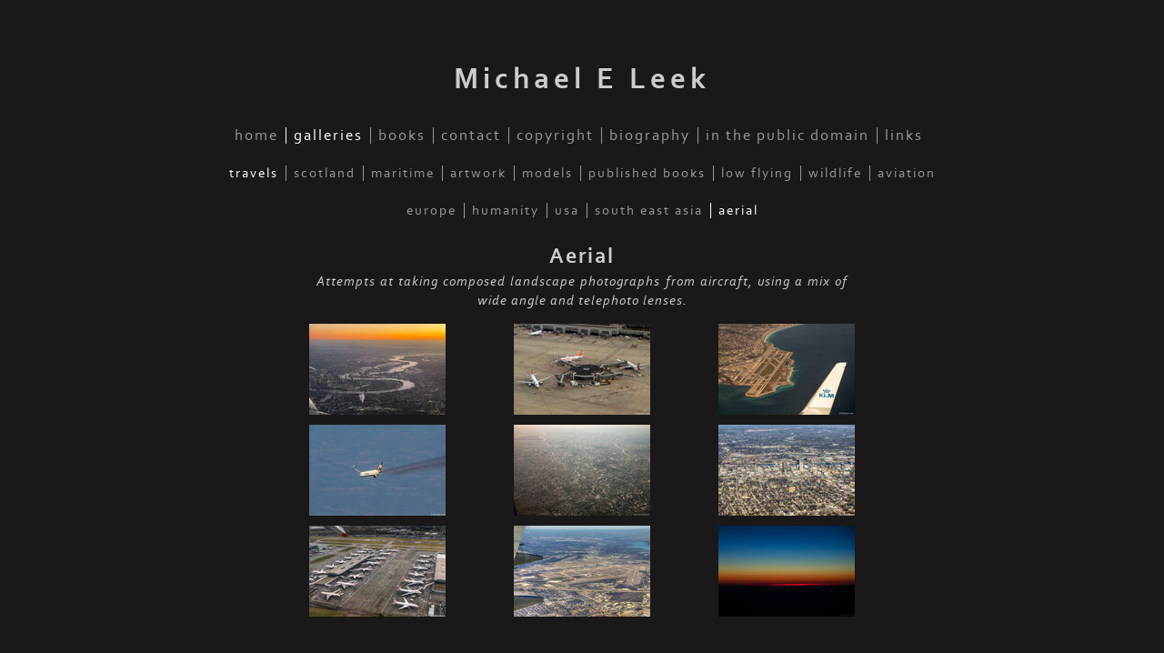

--- FILE ---
content_type: text/html
request_url: https://www.michaelleek.co.uk/gallery_771335.html
body_size: 5357
content:
<!DOCTYPE html>
<html lang='en'>
<head>
 <title>Michael E Leek: Aerial</title>
 <meta name='robots' content='index,follow'>
 <meta name='viewport' content='width=device-width, initial-scale=1.0'>
 <meta name='rating' content='General'>
 <meta name='description' content='Attempts at taking composed landscape photographs from aircraft, using a mix of wide angle and telephoto lenses.'>
 <meta http-equiv='content-type' content='text/html; charset=utf-8'>
 <link rel='canonical' href='https://www.michaelleek.co.uk/gallery_771335.html'>
 <link rel='stylesheet' href='style.css?c=222'>

</head>

<body class='col-M section_gallery action_contentview type_gallery content_771335' id='body'>
<div id="ubercontainer" data-hasrows="0" data-cols="2" class="container"><div id="header" data-hasrows="0" data-cols="2" class="container"><div id="sitetitle" class="contentsection contentsection-title  scheme-title checkempty"><h1 class="sectiontitle sitetitle"><a href="index.html" class="imageLink">Michael E Leek</a></h1></div></div><div id="topnav" data-hasrows="0" data-cols="2" class="container"><div id="main_menu" class="contentsection contentsection-menu  useSlickNav"><ul class="menu horizontal useSlickNav" id="main_menu_menu"><li class="first"><a class="section_index action_index" href="index.html">Home</a></li><li><a class="section_gallery action_index" href="gallery.html">Galleries</a><ul class="submenu menu horizontal section_gallery action_index useSlickNav" id="menu3_menu"><li id="contentsub_771333_menulink" class="first"><a class="section_gallery content_771333 action_subindex" href="gallery_771333.html">Travels</a><ul class="submenu menu horizontal section_gallery content_771333 action_subindex useSlickNav" id="contentsub_771333_menulink_menu"><li id="contentsub_766016_menulink" class="first"><a class="section_gallery content_766016 action_contentview" href="gallery_766016.html">Europe</a></li><li id="contentsub_775018_menulink"><a class="section_gallery content_775018 action_contentview" href="gallery_775018.html">Humanity</a></li><li id="contentsub_766018_menulink"><a class="section_gallery content_766018 action_contentview" href="gallery_766018.html">USA</a></li><li id="contentsub_775016_menulink"><a class="section_gallery content_775016 action_contentview" href="gallery_775016.html">South East Asia</a></li><li id="contentsub_771335_menulink" class="last"><a class="section_gallery content_771335 action_contentview" href="gallery_771335.html">Aerial</a></li></ul></li><li id="contentsub_766015_menulink"><a class="section_gallery content_766015 action_subindex" href="gallery_766015.html">Scotland</a><ul class="submenu menu horizontal section_gallery content_766015 action_subindex useSlickNav" id="contentsub_766015_menulink_menu"><li id="contentsub_766024_menulink" class="first"><a class="section_gallery content_766024 action_contentview" href="gallery_766024.html">Mainland</a></li><li id="contentsub_766025_menulink"><a class="section_gallery content_766025 action_contentview" href="gallery_766025.html">Hebrides</a></li><li id="contentsub_770580_menulink"><a class="section_gallery content_770580 action_contentview" href="gallery_770580.html">Shetland and Orkney</a></li><li id="contentsub_786141_menulink"><a class="section_gallery content_786141 action_contentview" href="gallery_786141.html">Maritime</a></li><li id="contentsub_772255_menulink"><a class="section_gallery content_772255 action_contentview" href="gallery_772255.html">Abandoned Scotland</a></li><li id="contentsub_772354_menulink" class="last"><a class="section_gallery content_772354 action_contentview" href="gallery_772354.html">Saorsa</a></li></ul></li><li id="contentsub_766020_menulink"><a class="section_gallery content_766020 action_subindex" href="gallery_766020.html">Maritime</a><ul class="submenu menu horizontal section_gallery content_766020 action_subindex useSlickNav" id="contentsub_766020_menulink_menu"><li id="contentsub_770687_menulink" class="first"><a class="section_gallery content_770687 action_contentview" href="gallery_770687.html">RN</a></li><li id="contentsub_766091_menulink"><a class="section_gallery content_766091 action_contentview" href="gallery_766091.html">Sail</a></li><li id="contentsub_770703_menulink"><a class="section_gallery content_770703 action_contentview" href="gallery_770703.html">RFA</a></li><li id="contentsub_766036_menulink"><a class="section_gallery content_766036 action_contentview" href="gallery_766036.html">Fisheries</a></li><li id="contentsub_766033_menulink"><a class="section_gallery content_766033 action_contentview" href="gallery_766033.html">Naval</a></li><li id="contentsub_770688_menulink"><a class="section_gallery content_770688 action_contentview" href="gallery_770688.html">Passenger</a></li><li id="contentsub_766034_menulink"><a class="section_gallery content_766034 action_contentview" href="gallery_766034.html">Merchant</a></li><li id="contentsub_766048_menulink"><a class="section_gallery content_766048 action_contentview" href="gallery_766048.html">Offshore</a></li><li id="contentsub_766035_menulink" class="last"><a class="section_gallery content_766035 action_contentview" href="gallery_766035.html">Yachting</a></li></ul></li><li id="contentsub_766023_menulink"><a class="section_gallery content_766023 action_subindex" href="gallery_766023.html">Artwork</a><ul class="submenu menu horizontal section_gallery content_766023 action_subindex useSlickNav" id="contentsub_766023_menulink_menu"><li id="contentsub_766037_menulink" class="first"><a class="section_gallery content_766037 action_contentview" href="gallery_766037.html">Painting</a></li><li id="contentsub_766038_menulink"><a class="section_gallery content_766038 action_contentview" href="gallery_766038.html">Drawing</a></li><li id="contentsub_766039_menulink" class="last"><a class="section_gallery content_766039 action_contentview" href="gallery_766039.html">Illustration</a></li></ul></li><li id="contentsub_771506_menulink"><a class="section_gallery content_771506 action_contentview" href="gallery_771506.html">Models</a></li><li id="contentsub_786133_menulink"><a class="section_gallery content_786133 action_contentview" href="gallery_786133.html">Published Books</a></li><li id="contentsub_770663_menulink"><a class="section_gallery content_770663 action_contentview" href="gallery_770663.html">Low Flying</a></li><li id="contentsub_766022_menulink"><a class="section_gallery content_766022 action_contentview" href="gallery_766022.html">Wildlife</a></li><li id="contentsub_766019_menulink" class="last"><a class="section_gallery content_766019 action_subindex" href="gallery_766019.html">Aviation</a><ul class="submenu menu horizontal section_gallery content_766019 action_subindex useSlickNav" id="contentsub_766019_menulink_menu"><li id="contentsub_766031_menulink" class="first"><a class="section_gallery content_766031 action_contentview" href="gallery_766031.html">Civil</a></li><li id="contentsub_766032_menulink"><a class="section_gallery content_766032 action_contentview" href="gallery_766032.html">Historic</a></li><li id="contentsub_766030_menulink"><a class="section_gallery content_766030 action_contentview" href="gallery_766030.html">Military</a></li><li id="contentsub_770704_menulink"><a class="section_gallery content_770704 action_contentview" href="gallery_770704.html">RAF</a></li><li id="contentsub_770710_menulink"><a class="section_gallery content_770710 action_contentview" href="gallery_770710.html">Aircrew</a></li><li id="contentsub_772473_menulink" class="last"><a class="section_gallery content_772473 action_contentview" href="gallery_772473.html">Helicopters</a></li></ul></li></ul></li><li><a class="section_section888892 action_index" href="section888892.html">Books</a></li><li><a class="section_contactform action_index" href="contactform.html">Contact</a></li><li><a class="section_section191420 action_index" href="section191420.html">Copyright</a></li><li><a class="section_section398120 action_index" href="section398120.html">Biography</a></li><li><a class="section_section891581 action_index" href="section891581.html">In the public domain</a></li><li class="last"><a class="section_section876403 action_index" href="section876403.html">Links</a></li></ul></div></div><div id="content" class="subcol_wrap expandHeightContainer container" data-hasrows="0" data-cols="2">
	
	

	<div id="wrap" class="xcol_wrap container" data-hasrows="0" data-cols="2">

		<div id="maincol" data-hasrows="0" data-cols="2" class="container">

			<div id="maincol_top" class="scheme-content container" data-hasrows="0" data-cols="2"><div id="gallery_title" class="contentsection contentsection-title  scheme-bighead scheme-title checkempty"><h1 class="sectiontitle gallery_title">Aerial</h1></div><div id="gallery_description" class="contentsection contentsection-text  scheme-section_intro checkempty"><em>Attempts at taking composed landscape photographs from aircraft, using a mix of wide angle and telephoto lenses.</em></div></div>

			

			
			
			<div id="maincol_bottom" class="scheme-content container" data-hasrows="0" data-cols="2"><div id="gallery_content" class="contentsection contentsection-photogrid  scheme-galleries scheme-photogrids"><div class="grid caption-below fixedCols" data-no="1" data-cols="3" data-hasrows="0"><g><gi><gm><a href="photo_16993081.html"><img id="gallerygallery_content_photo16993081" src="_graphics/bigshim.gif" data-src="https://amazon.clikpic.com/michaelleek/images/16fw-01_3_thumb.jpg" width="150" height="100" alt=""></a></gm><ce></ce></gi></g><g><gi><gm><a href="photo_16875126.html"><img id="gallerygallery_content_photo16875126" src="_graphics/bigshim.gif" data-src="https://amazon.clikpic.com/michaelleek/images/49195704496_e4b56d00d2_o_thumb.jpg" width="150" height="100" alt=""></a></gm><ce></ce></gi></g><g><gi><gm><a href="photo_16876221.html"><img id="gallerygallery_content_photo16876221" src="_graphics/bigshim.gif" data-src="https://amazon.clikpic.com/michaelleek/images/40777032983_73f1f9c089_o_thumb.jpg" alt=""></a></gm><ce></ce></gi></g><g><gi><gm><a href="photo_16753953.html"><img id="gallerygallery_content_photo16753953" src="_graphics/bigshim.gif" data-src="https://amazon.clikpic.com/michaelleek/images/33780066658_a1043b0950_o_thumb.jpg" width="150" height="100" alt=""></a></gm><ce></ce></gi></g><g><gi><gm><a href="photo_16884729.html"><img id="gallerygallery_content_photo16884729" src="_graphics/bigshim.gif" data-src="https://amazon.clikpic.com/michaelleek/images/16fw-IMG_2872_thumb.jpg" width="150" height="100" alt=""></a></gm><ce></ce></gi></g><g><gi><gm><a href="photo_16911722.html"><img id="gallerygallery_content_photo16911722" src="_graphics/bigshim.gif" data-src="https://amazon.clikpic.com/michaelleek/images/49352104301_299cd1fed4_o_thumb.jpg" width="150" height="100" alt=""></a></gm><ce></ce></gi></g><g><gi><gm><a href="photo_16858089.html"><img id="gallerygallery_content_photo16858089" src="_graphics/bigshim.gif" data-src="https://amazon.clikpic.com/michaelleek/images/16fx-02_thumb.jpg" width="150" height="100" alt=""></a></gm><ce></ce></gi></g><g><gi><gm><a href="photo_16876226.html"><img id="gallerygallery_content_photo16876226" src="_graphics/bigshim.gif" data-src="https://amazon.clikpic.com/michaelleek/images/49353373212_7810c6f0ef_o_thumb.jpg" width="150" height="100" alt=""></a></gm><ce></ce></gi></g><g><gi><gm><a href="photo_16884678.html"><img id="gallerygallery_content_photo16884678" src="_graphics/bigshim.gif" data-src="https://amazon.clikpic.com/michaelleek/images/16fw-IMG_2867_thumb.jpg" width="150" height="100" alt=""></a></gm><ce></ce></gi></g><g><gi><gm><a href="photo_16911723.html"><img id="gallerygallery_content_photo16911723" src="_graphics/bigshim.gif" data-src="https://amazon.clikpic.com/michaelleek/images/25251420884_3e5e9de747_o_thumb.jpg" width="150" height="93" alt=""></a></gm><ce></ce></gi></g></div></div></div>

		</div>

		

	</div>

	
</div><div id="footer" class="scheme-content container" data-hasrows="0" data-cols="2"><div id="footer_grid" class="contentsection-container fixedCols container hasContent" data-hasrows="0" data-cols="max"><div id="footer_gridgrid" class="grid fixedCols" data-cols="1"><div id="footer_right" class="contentsection-container container hasContent" data-hasrows="0" data-cols="2"><div id="messagepanel1" class="contentsection contentsection-general  scheme-message_panels"><div class="contentpadding "><div class="contentInner">Copyright Michael E Leek MMXXVI</div></div></div></div></div></div><div id="poweredby" class="contentsection contentsection-text  contentsection-read_only checkempty"><div class="listitem first">Powered by <a target="_blank" title="" href="http://www.clikpic.com">Clikpic</a></div></div></div><div id="photo_popup" class="contentsection-popup_container container hasContent  position-absolute valign-top halign-center" data-hasrows="0" data-cols="2"><div id="photo_popup_photo" class="contentsection contentsection-photo clikAlign-Hshrink clikAlign-center clikAlign-Vshrink clikAlign-top scheme-rotator"><div class="contentpadding "><div class="contentInner"><div id="imagePhoto_16891293" class="photo"><img class="mainphoto photo" src="https://amazon.clikpic.com/michaelleek/images/16fw-HDR-IMG_4764.jpg" id="mainPic" name="mainPic" alt=""></div><div class="containerWrap"></div></div></div></div><div id="photo_popup_next" class="contentsection contentsection-button disable_never scheme-nav_button scheme-popup_buttons scheme-next scheme-button_right"><div class="button clearfix right"><a href="" class="imageLink"><span class="icon"><svg version="1.1" xmlns="http://www.w3.org/2000/svg" xmlns:xlink="http://www.w3.org/1999/xlink" x="0px" y="0px" viewbox="0 0 309.143 309.143" preserveaspectratio="none" style="enable-background:new 0 0 309.143 309.143;" xml:space="preserve">
<path d="M240.481,149.268L93.41,2.197c-2.929-2.929-7.678-2.929-10.606,0L68.661,16.34
c-1.407,1.406-2.197,3.314-2.197,5.303c0,1.989,0.79,3.897,2.197,5.303l127.626,127.625L68.661,282.197
c-1.407,1.406-2.197,3.314-2.197,5.303c0,1.989,0.79,3.897,2.197,5.303l14.143,14.143c1.464,1.464,3.384,2.197,5.303,2.197
c1.919,0,3.839-0.732,5.303-2.197l147.071-147.071C243.411,156.946,243.411,152.197,240.481,149.268z" />
</svg></span><span class="caption">Next</span></a></div></div><div id="photo_popup_previous" class="contentsection contentsection-button disable_never scheme-nav_button scheme-popup_buttons"><div class="button clearfix left"><a href="" class="imageLink"><span class="icon"><svg version="1.1" xmlns="http://www.w3.org/2000/svg" xmlns:xlink="http://www.w3.org/1999/xlink" x="0px" y="0px" viewbox="0 0 309.143 309.143" preserveaspectratio="none" style="enable-background:new 0 0 309.143 309.143;" xml:space="preserve">
<path transform="rotate(180 154,154)" d="M240.481,149.268L93.41,2.197c-2.929-2.929-7.678-2.929-10.606,0L68.661,16.34
c-1.407,1.406-2.197,3.314-2.197,5.303c0,1.989,0.79,3.897,2.197,5.303l127.626,127.625L68.661,282.197
c-1.407,1.406-2.197,3.314-2.197,5.303c0,1.989,0.79,3.897,2.197,5.303l14.143,14.143c1.464,1.464,3.384,2.197,5.303,2.197
c1.919,0,3.839-0.732,5.303-2.197l147.071-147.071C243.411,156.946,243.411,152.197,240.481,149.268z" />
</svg></span><span class="caption">Previous</span></a></div></div><div id="photo_popup_close" class="contentsection contentsection-button disable_never scheme-nav_button scheme-popup_buttons scheme-button_close"><div class="button clearfix left"><span class="icon"><svg version="1.1" xmlns="http://www.w3.org/2000/svg" xmlns:xlink="http://www.w3.org/1999/xlink" x="0px" y="0px" preserveaspectratio="none" width="357px" height="357px" viewbox="0 0 357 357" style="enable-background:new 0 0 357 357;" xml:space="preserve">
<polygon points="357,35.7 321.3,0 178.5,142.8 35.7,0 0,35.7 142.8,178.5 0,321.3 35.7,357 178.5,214.2 321.3,357 357,321.3 
214.2,178.5 		" />
</svg></span><span class="caption"></span></div></div><div id="photo_popup_title" class="contentsection contentsection-general  scheme-title"><div class="contentpadding "><div class="contentInner"><span class="replaceable replaceable_photo-caption"></span></div></div></div><div id="photo_popup_details" class="contentsection contentsection-general "><div class="contentpadding "><div class="contentInner"><div class="replaceable_photo-details"></div></div></div></div></div></div><div id="background"></div><script>
	 if( !('clik' in window) ) clik = {}; clik.viewports = [{"minwidth":0,"contentsections":{"photo_popup":{"position":"absolute","vertical":0,"orientation_h":"center","orientation_v":"top"},"photo_popup_next":{"position":"absolute","vertical":50,"horizontal":0,"orientation_h":"right","orientation_v":"top"},"photo_popup_close":{"position":"absolute","ownWidth":12,"vertical":3,"horizontal":3,"orientation_h":"right","orientation_v":"top"},"previousnext_container":{"position":"absolute","ownWidth":"100%","vertical":0,"horizontal":0,"orientation_h":"left","orientation_v":"top"},"photo_popup_previous":{"position":"absolute","vertical":50,"horizontal":0,"orientation_h":"left","orientation_v":"top"}},"xcol":1,"subcol":1,"name":"main","maxwidth":0},{"minwidth":0,"contentsections":{},"xcol":0,"subcol":1,"name":"mid","maxwidth":980},{"minwidth":0,"contentsections":{"previousnext_container_photos":{"ownWidth":"100%"},"footer_center":{"ownWidth":"auto"},"footer_right":{"position":"static","ownWidth":"auto"},"footer_left":{"position":"static","ownWidth":"auto"}},"xcol":0,"subcol":0,"name":"mobile","maxwidth":600}]; clik.getGalleryUrl = 'gallery-{galleries_id}.js'; clik.mobileThreshold = 600;
</script>
 <script src="//ajax.googleapis.com/ajax/libs/jquery/1.11.3/jquery.min.js"></script>
 <script src="/_common/_scripts/_min/jquery-migrate-1.2.1.min.js"></script>
 <script src="/_common/_scripts/_min/jquery.clikUtils_v7.190211.min.js"></script>
 <script src="/_common/_scripts/_min/clik.default.pack.js"></script>
 <script src="/_common/_scripts/_min/jquery.clikPhotoGrid_v1.min.js?v=2"></script>
 <script src="/_common/_scripts/_min/clik.cart.pack.js"></script>
 <script src="/_common/_scripts/_min/jquery.slicknav_v1.0.4.2.min.js"></script>
 <script src="/_common/_scripts/_min/jquery.clikCommon_v1.min.js"></script>
 <script src="/_common/_scripts/_min/jquery.clikPopup_2.2.min.js"></script>
 <script src="/_common/_scripts/_min/jquery.clikSlideshow_1.8.2.min.js"></script>
 <script src="/_common/_scripts/_min/jquery.clikMenu_v4.min.js"></script>
 <script src="/_common/_scripts/_min/mustache_2.2.1.min.js"></script>
 <script src="/_common/_scripts/_min/jquery.lightbox_me.min.js"></script>
 <script src="/_common/_scripts/_min/jquery.touchSwipe_v1.6.min.js"></script>
 <script src='./clikpic.js?c=222'></script>
 <script src='./image_sets.js?c=222'></script>
 <script src='./gallery-771335.js?c=222'></script>
<script>
jQuery(document).ready(function(){
	$('#photo_popup').bind('initialiseContent', function(e){ 	if (!$(this).data('initialized')) { 		$(this).parent().clikAlign(true,true); 		
clik.rotator.init({"autoHidePanels":1,"useTouch":true,"adjustPanelWidth":false,"cropOutsidePadding":true,"touchThreshold":75,"showPanels":0,"stopOnHover":1,"initialTimeout":5000,"photoSpacing":10,"timeout":0,"element":"#photo_popup_photo div.photo","showControls":0,"updateHash":true,"relatedContentSections":"#photo_popup","updateHistory":false,"autoHideControls":false,"speed":1000,"updateDocumentTitle":false,"photoArray":"photos","keyControl":1,"cycle":true,"useNavImages":false,"transitionMode":"fade","randomiseAll":false,"randomise":true,"link":"next","touchFallbackToMouseEvents":false,"image_sets_id":"gallery"}); 		$(this).data('initialized',1); 	} 	$(this).parent().clikAlign(true,true); }); $('body').clikAlign(true,true);
$('#main_menu').find('>.menu').slicknav({"removeIds":false,"arrowPosition":"after","buttonIconAlign":"left","duration":300,"removeItems":".menuTitle","keepAClasses":true,"parentTag":"a","allowParentLinks":true,"closeOnClick":false,"removeStyles":false,"duplicate":true,"openedSymbol":"<svg \txmlns=\"http://www.w3.org/2000/svg\" version=\"1.1\" xml:space=\"preserve\" viewBox=\"0 0 20 20\" preserveAspectRatio=\"none\"><polygon points=\"0 0 20 0 10 17.32\"/></svg>","nestedParentLinks":true,"showChildren":false,"label":"","easingClose":"swing","hamburgerIcon":"<svg xmlns=\"http://www.w3.org/2000/svg\" version=\"1.1\" x=\"0px\" y=\"0px\" viewBox=\"0 0 32 32\" preserveAspectRatio=\"none\" xml:space=\"preserve\" enable-background=\"new 0 0 32 32\"><path d=\"M4,10h24c1.104,0,2-0.896,2-2s-0.896-2-2-2H4C2.896,6,2,6.896,2,8S2.896,10,4,10z M28,14H4c-1.104,0-2,0.896-2,2  s0.896,2,2,2h24c1.104,0,2-0.896,2-2S29.104,14,28,14z M28,22H4c-1.104,0-2,0.896-2,2s0.896,2,2,2h24c1.104,0,2-0.896,2-2  S29.104,22,28,22z\"/></svg>","button_prependTo":"#header","listPosition":"normal","prependTo":"#main_menu","easingOpen":"swing","closedSymbol":"<svg \txmlns=\"http://www.w3.org/2000/svg\" version=\"1.1\" xml:space=\"preserve\" viewBox=\"0 0 20 20\" preserveAspectRatio=\"none\"><polygon points=\"0 0 0 20 17.32 10\"/></svg>","removeClasses":true});$('#main_menu .slicknav_nav').menuHighlight('current').end(); $('#main_menu').find('>.menu').menuHighlight('current').end().clikMenu({"menu_submenus":true,"menu_opencurrent":1,"insertAfter":"self","submenuPosClass":"","menu_rollovermenus":false,"menu_hideothers":false,"menu_opencurrentparent":false});$('div.contentsection-submenu.submenus-of-main_menu').find('>.menu').menuHighlight('current').end().clikSubMenu({"menu_speed":300,"menu_opencurrent":1,"menu_orientation":"horizontal","menu_subminwidth":0,"positionAtH":"right","menu_positioning":"normal","positionAtV":"bottom","menu_rollovermenus":false,"offsetH":0,"menu_animation":"opacity","menu_hideothers":false,"offsetV":0,"menu_opencurrentparent":false});
$("#gallery_content").clikPhotoGrid({"lazyLoading":true});
$('#photo_popup').clikPopup({"classPrefix":"lb-photo_popup","autoHideControls":true,"cycle":false,"overlaySpeed":200,"popup":"#photo_popup","showOverlay":true,"appearEffect":"fadeIn","lightboxSpeed":200});
			
			(function(){
				var cs;
				$('#photo_popup')
				.hide().bind('open', function(e, options){
					cs = $(this).lightbox_me($.extend(
						{"classPrefix":"lb-photo_popup","autoHideControls":true,"cycle":false,"overlaySpeed":200,"popup":"#photo_popup","showOverlay":true,"appearEffect":"fadeIn","lightboxSpeed":200},
						options,
						{onLoad: function(){cs.trigger('initialiseContent');}}
					));
				})
				.undelegate('[id=photo_popup_close], a.close', 'click').delegate('[id=photo_popup_close], a.close', 'click', function(){
					cs.trigger('close');
					return false;
				})
				.trigger('popupInit');
			})();
$('#photo_popup_next a').bind('click.photoControl',function(){$('#photo_popup_photo').trigger('goNext'); return false;});
$('#photo_popup_previous a').bind('click.photoControl',function(){$('#photo_popup_photo').trigger('goPrevious'); return false;}); $('.inlineImage .imageLink').filter(function(){return $(this).find('img.popup').length}).clikPopup({ parentSelector : 'a.imageLink', inlineImageMode: true });$('body').delegate('a[data-cs]', 'click', function(){var cs = $(this).data('cs');$('#'+cs+'.contentsection-popup_container').trigger('open');return false;});
});
</script>
<img width='0' height='0' alt='' style='margin:0; height:0; width:0; padding:0; border:0;' src='counter.cfm?section=gallery&site=michaelleek&type=gif'>

</body>
</html>


--- FILE ---
content_type: text/css
request_url: https://www.michaelleek.co.uk/style.css?c=222
body_size: 19044
content:

@font-face {
  font-family: 'Corbel';
  src: url('/_common/_fonts/corbel/corbel.eot');
  src: url('/_common/_fonts/corbel/corbel.eot?#iefix') format('embedded-opentype'),
  	 url('/_common/_fonts/corbel/corbel.woff') format('woff'),
  	 url('/_common/_fonts/corbel/corbel.ttf') format('truetype');
  font-weight: normal;
  font-style: normal;
}
@font-face {
  font-family: 'Corbel';
  src: url('/_common/_fonts/corbel/corbel-bold.eot');
  src: url('/_common/_fonts/corbel/corbel-bold.eot?#iefix') format('embedded-opentype'),
  	 url('/_common/_fonts/corbel/corbel-bold.woff') format('woff'),
  	 url('/_common/_fonts/corbel/corbel-bold.ttf') format('truetype');
  font-weight: 700;
  font-style: normal;
}
@font-face {
  font-family: 'Corbel';
  src: url('/_common/_fonts/corbel/corbel-bolditalic.eot');
  src: url('/_common/_fonts/corbel/corbel-bolditalic.eot?#iefix') format('embedded-opentype'),
  	 url('/_common/_fonts/corbel/corbel-bolditalic.woff') format('woff'),
  	 url('/_common/_fonts/corbel/corbel-bolditalic.ttf') format('truetype');
  font-weight: 700;
  font-style: italic;
}
@font-face {
  font-family: 'Corbel';
  src: url('/_common/_fonts/corbel/corbel-italic.eot');
  src: url('/_common/_fonts/corbel/corbel-italic.eot?#iefix') format('embedded-opentype'),
  	 url('/_common/_fonts/corbel/corbel-italic.woff') format('woff'),
  	 url('/_common/_fonts/corbel/corbel-italic.ttf') format('truetype');
  font-weight: normal;
  font-style: italic;
}
@font-face {
  font-family: 'Impact';
  src: url('/_common/_fonts/impact/impact.eot');
  src: url('/_common/_fonts/impact/impact.eot?#iefix') format('embedded-opentype'),
  	 url('/_common/_fonts/impact/impact.woff') format('woff'),
  	 url('/_common/_fonts/impact/impact.ttf') format('truetype');
  font-weight: normal;
  font-style: normal;
}/* Clik Site Standard */
html, body, div, span, applet, object, iframe,
h1, h2, h3, h4, h5, h6, p, blockquote, pre,
a, abbr, acronym, address, big, cite, code,
del, dfn, em, img, ins, kbd, q, s, samp,
small, strike, strong, sub, sup, tt, var,
b, u, i, center, input, textarea, button, select,
dl, dt, dd, ol, ul, li,
fieldset, form, label, legend,
table, caption, tbody, tfoot, thead, tr, th, td,
article, aside, canvas, details, embed, 
figure, figcaption, footer, header, hgroup, 
menu, nav, output, ruby, section, summary,
time, mark, audio, video {
	margin: 0;
	padding: 0;
	border: 0;
	font-size: 100%;
	font: inherit;
}

html {
  box-sizing: border-box;
  height:100%;
  position:relative;
}
body { 
  height:100%;
  -webkit-font-smoothing: antialiased;
}

button, input[type=submit], input[type=button] {
  background-color: transparent;
}

/*
tried this to stop margin collapse between inner and outer.

div {
  overflow:hidden;
}

div.outer {
  overflow:visible; 
}*/



*, *:before, *:after {
  box-sizing: inherit;
}

p {
	margin-bottom: 1em;
}

h1, h2, h3, h4, h5, h6 {
	font-weight: bold;
}

h1 {
  font-size: 1.8em;
  margin-bottom:0.625em;
}

h2 {
	font-size: 1.6em;
	margin-bottom:0.625em;
}

h3 {
	font-size: 1.4em;
	margin-bottom:0.714em;
}

h4 {
	font-size: 1.2em;
}

h4 {
  font-size: 1.1em;
}

b,strong {
  font-weight: bold;
}
i,em {
  font-style: italic;
}

img {
	display:block;
}

.container {
  position:relative;
}

.contentsection:after, .container:after, .clearfix:after {
  content: " ";
  display: block;
  height: 0;
  clear: both;
  visibility: hidden;
  overflow: hidden;
}

/* common elements */

/* These were originally inserted just to get it to behave
when sizing. They're not a long term solution. I've taken them out and any issues
with the sizing will need to be resolved properly */

/*#footer {
  overflow:hidden;
}

#header {
  overflow:hidden;
  margin-top:0 !important;
}
*/

img {
  display:block;
}

div.clearing {
  clear: both;
  display: block;
  margin: 0;
  padding: 0;
  height: 0;
  line-height: 1px;
  font-size: 1px;
}

.clear {
  clear:both;
}

.print {
  display:none;
}

table {
  border-spacing: 0;
  border-collapse: collapse;
}

th,td {
  vertical-align:top;
}

th {
  font-weight: bold;
}

ol, ul {
  margin:1em 0;
  padding-left: 2em;
  text-indent:0px;
}

ul {
  list-style: disc;
}
ul ul  {
  list-style: circle;
}
ol  {
  list-style: decimal;
}
ol ol {
  list-style: lower-alpha;
}


/* Column Widths */

#body.col-SM #xcol, #body.col-M #xcol, #body.col-MX #subcol, #body.col-M #subcol, #body.col-XM #subcol, #body.col-MS #xcol, #body.col-B #contentOuter, #body.col-B #content {
  display:none;
}
/* Viewport: main */
#body.col-MX .xcol_wrap, #body.col-SMX .xcol_wrap{position:relative;align-items:stretch;display:flex;flex-direction:row;}
#body.col-XM .xcol_wrap, #body.col-SXM .xcol_wrap{position:relative;align-items:stretch;display:flex;flex-direction:row-reverse;}
#body.col-SM .subcol_wrap,#body.col-SMX .subcol_wrap,#body.col-SXM .subcol_wrap{position:relative;align-items:stretch;display:flex;flex-direction:row;}
#body.col-MS .subcol_wrap{position:relative;align-items:stretch;display:flex;flex-direction:row-reverse;}
#body.col-SMX #wrap, #body.col-SM #wrap, #body.col-XM #maincol, #body.col-SXM #maincol{margin-left: auto;}
#body.col-MS #wrap, #body.col-MSX #wrap, #body.col-SMX #maincol, #body.col-MX #maincol{margin-right: auto;}
    #body #subcol, #body.col-SM #wrap,
#body.col-SXM #wrap,
#body.col-SMX #wrap,#body.col-MS #wrap,
#body.col-XSM #wrap { width: auto; }
    #body #xcol, #body.col-MX #maincol,#body.col-SMX #maincol, #body.col-SXM #maincol, #body.col-XM #maincol {width: auto}
    #body.type_cart #subcol, #body.type_cart.col-SM #wrap,
#body.type_cart.col-SXM #wrap,
#body.type_cart.col-SMX #wrap,#body.type_cart.col-MS #wrap,
#body.type_cart.col-XSM #wrap { width: auto; }
    #body.type_cart #xcol, #body.type_cart.col-MX #maincol,#body.type_cart.col-SMX #maincol, #body.type_cart.col-SXM #maincol, #body.type_cart.col-XM #maincol {width: auto}
/* Viewport: mid */
@media screen and (max-width:980px) {#body.col-MX .xcol_wrap, #body.col-SMX .xcol_wrap{position:relative;align-items:stretch;display:block;flex-direction:row;}
#body.col-XM .xcol_wrap, #body.col-SXM .xcol_wrap{position:relative;align-items:stretch;display:block;flex-direction:row-reverse;}
#body.col-SM .subcol_wrap,#body.col-SMX .subcol_wrap,#body.col-SXM .subcol_wrap{position:relative;align-items:stretch;display:flex;flex-direction:row;}
#body.col-MS .subcol_wrap{position:relative;align-items:stretch;display:flex;flex-direction:row-reverse;}
#body.col-SMX #wrap, #body.col-SM #wrap, #body.col-XM #maincol, #body.col-SXM #maincol{margin-left: auto;}
#body.col-MS #wrap, #body.col-MSX #wrap, #body.col-SMX #maincol, #body.col-MX #maincol{margin-right: auto;}
    #body #subcol, #body.col-SM #wrap,
#body.col-SXM #wrap,
#body.col-SMX #wrap,#body.col-MS #wrap,
#body.col-XSM #wrap { width: auto; }
    #body #xcol, #body.col-MX #maincol,#body.col-SMX #maincol, #body.col-SXM #maincol, #body.col-XM #maincol {width: auto}
    #body.type_cart #subcol, #body.type_cart.col-SM #wrap,
#body.type_cart.col-SXM #wrap,
#body.type_cart.col-SMX #wrap,#body.type_cart.col-MS #wrap,
#body.type_cart.col-XSM #wrap { width: auto; }
    #body.type_cart #xcol, #body.type_cart.col-MX #maincol,#body.type_cart.col-SMX #maincol, #body.type_cart.col-SXM #maincol, #body.type_cart.col-XM #maincol {width: auto}
}
/* Viewport: mobile */
@media screen and (max-width:600px) {#body.col-MX .xcol_wrap, #body.col-SMX .xcol_wrap{position:relative;align-items:stretch;display:block;flex-direction:row;}
#body.col-XM .xcol_wrap, #body.col-SXM .xcol_wrap{position:relative;align-items:stretch;display:block;flex-direction:row-reverse;}
#body.col-SM .subcol_wrap,#body.col-SMX .subcol_wrap,#body.col-SXM .subcol_wrap{position:relative;align-items:stretch;display:block;flex-direction:row;}
#body.col-MS .subcol_wrap{position:relative;align-items:stretch;display:block;flex-direction:row-reverse;}
#body.col-SMX #wrap, #body.col-SM #wrap, #body.col-XM #maincol, #body.col-SXM #maincol{margin-left: auto;}
#body.col-MS #wrap, #body.col-MSX #wrap, #body.col-SMX #maincol, #body.col-MX #maincol{margin-right: auto;}
    #body #subcol, #body.col-SM #wrap,
#body.col-SXM #wrap,
#body.col-SMX #wrap,#body.col-MS #wrap,
#body.col-XSM #wrap { width: auto; }
    #body #xcol, #body.col-MX #maincol,#body.col-SMX #maincol, #body.col-SXM #maincol, #body.col-XM #maincol {width: auto}
    #body.type_cart #subcol, #body.type_cart.col-SM #wrap,
#body.type_cart.col-SXM #wrap,
#body.type_cart.col-SMX #wrap,#body.type_cart.col-MS #wrap,
#body.type_cart.col-XSM #wrap { width: auto; }
    #body.type_cart #xcol, #body.type_cart.col-MX #maincol,#body.type_cart.col-SMX #maincol, #body.type_cart.col-SXM #maincol, #body.type_cart.col-XM #maincol {width: auto}
}
/* Check expand Height */
/* Height expand: True */
body{height: 100%;}
div#ubercontainer {flex-grow: 1;display: flex;min-height: 100%;flex-direction: column;}
div#ubercontainer>* {flex-grow: 0;}
div#ubercontainer div.expandHeightContainer,div#ubercontainer div.expandHeightContainerOuter {flex-grow: 1;}
/* general content CSS for content sections TEST */

.container:not(.contentsection-container):not(.contentsection-popup_container) {
  position:relative;
  display: flex;
  flex-direction: column;
}

/* We need to set the width so that we can then use `margin-left/right: auto`*/
.container:not(.contentsection-container):not(.contentsection-popup_container)>.container:not(.contentsection-container):not(.contentsection-popup_container) {
  flex-grow: 0;
  width: 100%;
}

@media screen and (max-width:600px) {
  .container:not(.contentsection-container):not(.contentsection-popup_container) {
    display: block;
  }
  .container:not(.contentsection-container):not(.contentsection-popup_container)>.container:not(.contentsection-container):not(.contentsection-popup_container) {
    width: auto;
  }
}

.height-max {
  flex-grow: 1 !important;
}

#maincol_left, #maincol_right {
	position: relative;
}

.contentsection .contentInnerCollapsible {
	display: none;
}

.contentsection {
	/*text-align: left;*/
	zoom: 1;
	overflow:visible;
}

.contentsection.empty {
display: none;
}

body:before, .container:before, .contentsection-container:before { /*margin collapse fix*/
	content: " ";
	display: block;
	height: 1px;
    margin-bottom: -1px;
    background: 0;
    border: 0;
    float: none;
    position: static;
    overflow: hidden;
}

.contentpadding:after, .contentsection-general .contentInner:after, .container:after {/*clearing for floated images*/
	content: " ";
	display: block;
	height: 0px;
	/*margin-top: -2px;
    margin-bottom:1px;*/
    border: 0;
	clear: both;
	visibility: hidden;
	overflow: hidden;
}

.contentSectionImage.empty {
  display: none;
}

.contentsection .contenttitle {
	zoom: 1;
	margin:0;
}

.overide, .contentheader h3.contenttitle ,  .contentheader .contenttitle a, .item .title a, .contentsection-photogrid a {
	font-weight:inherit !important;
	font-style:inherit !important;
	font-family:inherit !important;
	font-size:inherit !important;
	text-decoration:inherit  !important;
	text-align:inherit !important;
	text-transform: inherit !important;
	color:inherit !important;
	padding:0 !important;
	margin:0 !important;
	border:0 !important;
}

body .inherit {
	font-weight:inherit;
	font-style:inherit;
	font-family:inherit;
	font-size:inherit;
	text-decoration:inherit;
	text-align:inherit;
	text-transform: inherit;
	color:inherit;
	padding:0;
	margin:0;
	border:0;
}

.contentsection .autoimagewidth img {
	max-width:100%;
	height:auto;
}

.contentsection>.contentpadding, .containerWrap {
	position: relative;
	zoom: 1;
}
.contentsection>.contentpadding .containerWrap {
	position: static;
}
.contentsection-popup_container>.containerWrap {
	position: static;
}
.contentsection-popup_container p {
margin:0;
}

.paginationControl {
	/*overflow:hidden;*/
	width: 100%;
	clear:both;
}

.container, .contentsection-container, .container >.contentpadding {
	position: relative;
}

.contentsection .paginationControl .pageLink a {
	display: inline;
	zoom: 1;
}
html>body .contentsection .paginationControl .pageLink a {
	display: inline-block;
	*display: inline;
}

.contentsection-photo {
	font-size: inherit !important;
}

.contentsection-photo .photo a,
.contentsection-photo .photo .crop,
.contentsection-flickr_gallery .photo a,
.contentsection-flickr_gallery .photo .crop  {
	display: block;
	overflow: hidden;
	line-height: 0;
	zoom: 1;
}
.contentsection-photo .photo {
	line-height: 0;
}


div.contentsection .flickrCaption h1{
	border-width:0;
	background:transparent;
	margin:0;
	padding:0;
}
div.contentsection .flickrItem div.crop img,
div.contentsection .flickr_spacegallery div.crop img,
div.contentsection .flickr_rotator a img {
	border:none;
}

.inlineContainer.halign-center{
	margin-left:auto;
	margin-right:auto;
}
.inlineContainer.orientation_h-right{
	margin-left:auto;
}

.contentsection-button {
	cursor: pointer;
}

.contentsection-button .next, .contentsection-button .previous {
	position: static !important;
	margin: 0 !important;
	display: inline-block !important;
	background: none !important;
	text-decoration: inherit;
	font-style: inherit;
	font-weight: inherit;
	color: inherit;
}

.contentsection-button a {
	border: none !important;
}

input[type="submit"], input[type="button"] {
	-webkit-appearance: none;
	-moz-appearance:    none;
	appearance:         none;
}

.contentsection-popup_container {
	display: none;
}

a.link-icon {
	background-position: left center;
    background-repeat: no-repeat;
    padding-left: 20px;
}
a.link-icon.link-type_pdf {
	background-image: url("_graphics/filetypes/pdf.gif");
}
a.link-icon.link-type_word {
	background-image: url("_graphics/filetypes/doc.gif");
}
a.link-icon.link-type_excel {
	background-image: url("_graphics/filetypes/xls.gif");
}
a.link-icon.link-type_music {
	background-image: url("_graphics/filetypes/mp3.gif");
}
a.link-icon.link-type_rtf {
	background-image: url("_graphics/filetypes/rtf.gif");
}
a.link-icon.link-type_power_point {
	background-image: url("_graphics/filetypes/pps.gif");
}
a.link-icon.link-type_zip {
	background-image: url("_graphics/filetypes/zip.gif");
}
a.link-icon.link-type_image {
	background-image: url("_graphics/filetypes/jpg.gif");
}
a.link-icon.link-type_other {
	background-image: url("_graphics/filetypes/other.gif");
}
a.link-icon.link-type_mp3 {
	background-image: url("_graphics/filetypes/mp3.gif");
}
.clik_media_embed iframe{
	border:none;
}

.itemlist .item:after {
  content: ".";
  display: block;
  height: 0;
  clear: both;
  visibility: hidden;
}

/* if this has a margin, then we this applied on top of item margin due to margin collapse fix above. */
.contentsection-links .itemlist .item p.link {
	margin-bottom: 0;
}

.imageWrap {
 	position: relative;
}


.imageWrap img, .itemimageWrap img, .inlineArticle img {
	max-width:100%;
	height:auto;
}

.captionbottom .caption, .captiontop .caption {
	position: absolute;
	bottom:0;
	visibility: hidden;
	width: 100%;
}

.captiontop .caption {
	bottom:initial;
	top:0;
}

.captionbottom:hover .caption, .captiontop:hover .caption {
	visibility: visible;
}

/* this is the mechanism for removing the space for the image in listings. The cs or listing div must have
class of noimagestyle or noimagelist, then the noimage  or noimage item class is applied to the div around the cs or the listing
*/


.noimagestyle .noimage .textWrap, .noimagelist .noimage .itemtextWrap   {
	margin: 0 !important;
}

.noimagestyle .noimage .imageWrap, .noimagelist .noimage .itemimageWrap  {
	display: none;
}

.inlineImage img {
	max-width: 100%;
}

div.contentsection-text ul, div.contentsection-text ol, div.contentsection-general ul, div.contentsection-general ol {
	overflow:hidden;
}

.ArticleImageRight {
	float:right;
	margin-right: 0 !important;
}

.ArticleImageLeft {
	float:left;
	margin-left: 0 !important;
}

.ArticleImageCenter img {
	margin-left:auto !important;
	margin-right:auto !important;
}

@media screen and (max-width:600px) {
	.ArticleImageRight, .ArticleImageLeft {
		float:none;
	} 
	div.inlineImage {
		margin-left:0px;
		margin-right:0px;
		
	}

}




/* grids */


c,ce, sc, gm, gi  {
  display: block;
  min-height:1px;
}

g gi > a,  g gi c h3 a {
  font-weight:inherit !important;
  font-style:inherit !important;
  font-family:inherit !important;
  font-size:inherit !important;
  text-decoration:inherit !important; 
  text-align:inherit !important;
  text-transform: inherit !important;
  color:inherit !important;
  padding:0 !important;
  margin:0 !important;
  border:0 !important;
}

gm,gi {
  vertical-align: middle;
  text-align: center;
  width:100%;
}
gi {
	height: 100%;
}

gm img {
  max-width:100%;
  max-height:100%;
  height:auto;
  width:auto;
  margin:0 auto;
}
/*.grid0 > g, .grid0  > .row > g, .grid1 > g, .grid1 > .row > g  {
	width:auto !important;
}*/

/*.grid4 {
	display: grid;
	grid-template-columns: 1fr 1fr 1fr 1fr;
}*/
.marginCollapseFix {
    height: 1px;
    margin-bottom: -1px;
    background: 0;
    border: 0;
    float: none;
    position: static;
    _display: inline;
}

table.contenttable {
	border-collapse: collapse;
	width: 100%;
}



@media screen and (min-width:600px) {
	.fixed {
		position: fixed;
		top:0; left:0;
		width:100%;
		z-index: 1000;
 	}
}



@media screen and (max-width:600px) {


	.grid:not(.mobilegrid)>g,.grid:not(.mobilegrid)>page>g {
		display: block !important;
		width: auto !important;
		margin-left: 0 !important;
		margin-right: 0 !important;
	}

	.grid:not(.mobilegrid),.grid:not(.mobilegrid)>page {
		display: grid !important;
		grid-template-columns: 1fr !important;
	}

}

.clikScroll .controls .button .icon {
  display: inline-block;
}
.clikScroll .controls  .button svg {
  display:block;
  width:100%;
  height:100%;
  fill:inherit;
  stroke:inherit;
}
.clikScroll .scrollBarMiddle {
	width: 100%;
}

div#background {
	position: fixed;
	z-index: -99999999999999;
	top:0;
	left:0;
	width:100%;
	height: 100%;
}

.paginationControl .paginationButton {
	display: inline-block;
	vertical-align: middle;
}
.paginationControl .paginationButton .button .icon {
	display: inline-block;
}
.paginationControl .paginationButton .button svg {
display: block;
width: 100%;
height: 100%;
fill: inherit;
stroke: inherit;
}

.scheme-carousels div[data-cycle-fx="scrollVert"]~.carouselButtons .button span.icon {
	transform: rotate(90deg);
}

@-webkit-keyframes spinner {
  to {transform: rotate(360deg);}
}
@-moz-keyframes spinner {
  to {transform: rotate(360deg);}
}
@-o-keyframes spinner {
  to {transform: rotate(360deg);}
}
@keyframes spinner {
  to {transform: rotate(360deg);}
}
 
.loading{
	position: relative;
}
.loading:before {
  content: '';
  box-sizing: border-box;
  position: absolute;
  top: 50%;
  left: 50%;
  width: 20px;
  height: 20px;
  margin-top: -10px;
  margin-left: -10px;
  border-radius: 50%;
  border-width: 2px;
  border-style:solid;
  -webkit-animation: spinner .6s linear infinite;
  -moz-animation: spinner .6s linear infinite;
  -o-animation: spinner .6s linear infinite;
  animation: spinner .6s linear infinite;
}

.contentsection-links a.articleLink {
	-ms-overflow-wrap: break-word;
	-webkit-overflow-wrap: break-word;
	overflow-wrap: break-word;
}

/*.gridEqualHeights>g>.contentsection {
	height: 100%;
}*/.contentsection-container .carouselButtons,
.contentsection-inline_container .carouselButtons {
  cursor: pointer;
  z-index:999999999;
}
.contentsection-container .carouselButtons .button .icon ,
.contentsection-inline_container .carouselButtons .button .icon {
  display: inline-block;
}
.contentsection-container .carouselButtons  .button svg ,
.contentsection-inline_container .carouselButtons  .button svg {
  display:block;
  width:100%;
  height:100%;
  fill:inherit;
  stroke:inherit;
}
.contentsection-container .cycle-pager ,
.contentsection-inline_container .cycle-pager { 
	overflow: hidden;
  z-index:999999998;
}
.contentsection-container .cycle-pager span ,
.contentsection-inline_container .cycle-pager span { 
    display: inline-block;
    cursor: pointer;
}

/* Hide all but first page of cycle2 slideshows */
.contentsection-container.cycle-slideshow > div.contentsection,
.contentsection-inline_container.cycle-slideshow > div.contentsection,
.contentsection-container > .cycle-slideshow > page ,
.contentsection-inline_container > .cycle-slideshow > page {
  display: none;
}
.contentsection-container.cycle-slideshow > div.contentsection:first-child,
.contentsection-inline_container.cycle-slideshow > div.contentsection:first-child,
.contentsection-container > .cycle-slideshow > page:first-child ,
.contentsection-inline_container > .cycle-slideshow > page:first-child {
  display: block;
}
/*{}*/

.contentsection-popup_container>.containerWrap {
	position: static;
}

.contentsection-popup_container p {
margin:0;
}

.contentsection-popup_container {
	display: none;
}
.contentsection-popup_container  {
/* displaying position: position is absolute */
  position:absolute;
  -webkit-transform: translateX(-50%) translateY(0);  -moz-transform: translateX(-50%) translateY(0);  -ms-transform: translateX(-50%) translateY(0);  -o-transform: translateX(-50%) translateY(0);  transform: translateX(-50%) translateY(0);  left:50%;
  right:auto;
  top:0px;
  bottom:auto;
  max-width:98%;
  padding: 20px;
  margin: 20px 0px 0px 0px;
    background-color:#1a1818
;}

.contentsection-popup_container .overlay_popup {
    background-color:#000000;
background-color: rgba(0,0,0,0.8);
*background-color: transparent;
filter:progid:DXImageTransform.Microsoft.gradient(startColorstr=#cc000000,endColorstr=#cc000000);
zoom: 1
;}
.js_lb_overlay{    background-color:#000000;
background-color: rgba(0,0,0,0.8);
*background-color: transparent;
filter:progid:DXImageTransform.Microsoft.gradient(startColorstr=#cc000000,endColorstr=#cc000000);
zoom: 1
;}/* static common css for button content section types */
.contentsection-button, .contentsection-minicart {
	display:inline-block;
	position:relative;
}

.contentsection-button .button a, .contentsection-button .button span.caption ,
.contentsection-minicart .button a, .contentsection-minicart .button span.caption {
	text-decoration: inherit;
	font-style: inherit;
	font-size: inherit;
	font-weight: inherit;
	color:inherit;
	stroke:inherit;
	fill:inherit;
}

.contentsection-button .icon,
.contentsection-minicart .icon {
	 font-family: 'FontAwesome';
}

.contentsection-button .button.top, .contentsection-button .button.bottom,
.contentsection-minicart .button.top, .contentsection-minicart .button.bottom {
	text-align: center;
}

.contentsection-button .button span ,
.contentsection-minicart .button span {
	float: left;
}

.contentsection-button .button.right span ,
.contentsection-minicart .button.right span {
	float: right;
}

.contentsection-button .button .icon  ,
.contentsection-minicart .button .icon  {
	width:1em;
	height:1em;
	padding:0.2em;
}

.contentsection-button .button svg ,
.contentsection-minicart .button svg {
	display:block;
	width:100%;
	height:100%;
	fill:inherit;
	stroke:inherit;
	overflow: visible;
}

.contentsection-minicart span.caption span {
	float:none;
}
.contentsection-button  {
  line-height:1em;
  color:#1a1818;
  fill:#1a1818;
  stroke:#1a1818;
  padding: 0px;
  margin: 0px;
}
.contentsection-button .caption {
  font-size:100%;
  color:#999999;
  fill:#999999;
  stroke:#999999;
  padding: 0.5em 0px 0px 0px;
}


.contentsection-button:hover  {
  color:#1a1818;
  fill:#1a1818;
  stroke:#1a1818;
}
.contentsection-button:hover .caption {
  color:#ffffff;
  fill:#ffffff;
  stroke:#ffffff;
}

.contentsection-button {
  line-height:1em;
  color:#1a1818;
  fill:#1a1818;
  stroke:#1a1818;
  padding: 0px;
  margin: 0px;
}
.contentsection-button .button span.caption {
  display:none;
  font-size:100%;
  color:#999999;
  fill:#999999;
  stroke:#999999;
  padding: 0.5em 0px 0px 0px;
}
.contentsection-button .button.left span.caption {margin-left:4px}
.contentsection-button .button.right span.caption {margin-right:4px}
.contentsection-button .button span.icon {
  width:32px;
  height:32px;
  padding: 10px;
    background-color:#666666
;  border-style:solid;
border-width: 1px;
border-color:#666666;
}
.contentsection-button:not(.disabled):hover {
  color:#1a1818;
  fill:#1a1818;
  stroke:#1a1818;
}
.contentsection-button:not(.disabled):hover .button span.caption {
  color:#ffffff;
  fill:#ffffff;
  stroke:#ffffff;
}
.contentsection-button:not(.disabled):hover .button span.icon {
  color:#1a1818;
  fill:#1a1818;
  stroke:#1a1818;
    background-color:#999999
;  border-style:solid;
border-color:#999999;
}
.contentsection-button.disabled {
  visibility:hidden;
    -ms-filter:"alpha(opacity=20)";
  filter:alpha(opacity=20);
  -moz-opacity: 0.2;
  opacity: 0.2;
  transition: opacity 1s;
  -webkit-transition: opacity 1s;
}
/* needed to for the surrounding div to keep it to width of table */
/*div.shoppingCart  {
	display:inline-block;
}*/

div#confirmContainer{
	/*padding-bottom: 12px;*/
	height:16px;
}

div#backLink{
	padding-bottom:6px;
}

html>body div#confirmContainer{
	min-height:16px;
	height:auto;
}
/* Not sure why this was needed?! Problem is rounding errors may lead to unnecessary hiding
#paymentForm {
	overflow: hidden;
}*/

.payment .clearing {
	clear:none;
}

div#paymentConfirm{
	/*opacity:0;
	-moz-opacity:0;
	-khtml-opacity:0;
	filter:alpha(opacity=0);
	position: absolute;*/
	display:inline;
}

.contentsection-cart .hideInDesktop {
	display: none;
}
.contentsection-cart td.image {
	max-width: 10%;
}
.contentsection-cart td svg {
	width: 1.5em; height: 1.5em;
	cursor: pointer;
}
.contentsection-cart .cartInputField {
	width: 3em;
}
.contentsection-cart .pricelabel {
  text-align:right;
}

.submitBtns {
  text-align:right;
  margin: 1em 0px;
}

.contentsection-comments  {
  margin: 1em 0px;
}



/* To be used with cookieCuttr by Chris Wharton (http://cookiecuttr.com) */

.contentsection-cookie { 
	display: none;
	/*text-shadow: 0 -1px 0 rgba(0,0,0,0.35);*/
}

/*.contentsection-cookie a, .contentsection-cookie a:hover {
	color: #fff;
	text-decoration: underline;
}*/
/*.contentsection-cookie a:hover {
	text-decoration: none;
}*/
.contentsection-cookie a.cookie-accept, .contentsection-cookie a.cookie-decline, .contentsection-cookie a.cookie-reset {
	display: inline-block;
	
	/*text-shadow: 0 -1px 0 rgba(0,0,0,0.35);*/
	-o-transition: background 0.5s ease-in;
	-webkit-transition: background 0.25s ease-in;
	-moz-transition: background 0.25s ease-in;
	transition: background 0.25s ease-in;
}
.contentsection-cookie a.cookie-reset {
	background: #f15b00;
}
.contentsection-cookie a:hover.cookie-accept, .contentsection-cookie a:hover.cookie-decline, .contentsection-cookie a:hover.cookie-reset  {
	-o-transition: background 0.5s ease-in;
	-webkit-transition: background 0.25s ease-in;
	-moz-transition: background 0.25s ease-in;
	transition: background 0.25s ease-in;
}
.contentsection-cookie.discreet {
	width: auto;
	padding: 0.5em 1em;
	left: auto;
	top: auto;
}
.contentsection-cookie.discreet a.cookie-reset {
	background: none;
	text-shadow: none;
	padding: 0;
	text-decoration: underline;
}
.contentsection-cookie.discreet a:hover.cookie-reset {
	text-decoration: none;
}


@media screen and (max-width:600px) {
	.contentsection-cookie a.cookie-accept, .contentsection-cookie a.cookie-decline, .contentsection-cookie a.cookie-reset {
		display: block;
	}
}
.contentsection-cookie  {
/* displaying position: position is fixed */
  position:fixed;
  -webkit-transform: none;  -moz-transform: none;  -ms-transform: none;  -o-transform: none;  transform: none;  left:0px;
  right:auto;
  top:0px;
  bottom:auto;
  z-index:99;
  width:100%;
  text-align:center;
  color:#ffffff;
  fill:#ffffff;
  stroke:#ffffff;
  padding: 0.5em 5%;
    background-color:#565656;
background-color: rgba(86,86,86,0.95);
*background-color: transparent;
filter:progid:DXImageTransform.Microsoft.gradient(startColorstr=#f2565656,endColorstr=#f2565656);
zoom: 1
;}

.contentsection-cookie .cookie-accept {
text-decoration:none;
  color:#fff;
  fill:#fff;
  stroke:#fff;
  padding: 0.5em 0.75em;
    background-color:#7DAF3B
;-moz-border-radius:  3px;
-khtml-border-radius:  3px;
-webkit-border-radius:  3px;
border-radius:  3px;
/* shadow */
  -ms-filter: "progid:DXImageTransform.Microsoft.Blur(PixelRadius=1.333333333333,Enabled=false) progid:DXImageTransform.Microsoft.DropShadow(OffX=0,OffY=0,Enabled=false,Color=#000)";
filter: progid:DXImageTransform.Microsoft.Blur(PixelRadius=1.333333333333,Enabled=false) progid:DXImageTransform.Microsoft.DropShadow(OffX=0,OffY=0,Enabled=false,Color=#000);
  box-shadow: 0px 0px 2px rgba(0,0,0,0.35);
  -moz-box-shadow: 0px 0px 2px rgba(0,0,0,0.35);
  -webkit-box-shadow: 0px 0px 2px rgba(0,0,0,0.35);
}
.contentsection-cookie a.cookie-accept:hover {
    background-color:#000
;}
.contentsection-cookie .cookie-decline {
text-decoration:none;
  color:#fff;
  fill:#fff;
  stroke:#fff;
  padding: 0.5em 0.75em;
  margin: 0px 0px 0px 0.5em;
    background-color:#af3b3b
;-moz-border-radius:  3px;
-khtml-border-radius:  3px;
-webkit-border-radius:  3px;
border-radius:  3px;
/* shadow */
  -ms-filter: "progid:DXImageTransform.Microsoft.Blur(PixelRadius=1.333333333333,Enabled=false) progid:DXImageTransform.Microsoft.DropShadow(OffX=0,OffY=0,Enabled=false,Color=#000)";
filter: progid:DXImageTransform.Microsoft.Blur(PixelRadius=1.333333333333,Enabled=false) progid:DXImageTransform.Microsoft.DropShadow(OffX=0,OffY=0,Enabled=false,Color=#000);
  box-shadow: 0px 0px 2px rgba(0,0,0,0.35);
  -moz-box-shadow: 0px 0px 2px rgba(0,0,0,0.35);
  -webkit-box-shadow: 0px 0px 2px rgba(0,0,0,0.35);
}
.contentsection-cookie a.cookie-accept:hover {
    background-color:#000
;}
.contentsection-cookie a.cookie-decline:hover {
    background-color:#000
;}
.contentsection-flickr_gallery.hasClikEnlarge {
	cursor: pointer;
}

.contentsection-flickr_gallery.hfit img {
	width:100%;
}

.contentsection-flickr_gallery.vfit img {
	height:100%;
}

.contentsection-flickr_gallery.clikAlign-flexi img {
	max-width:100%;
	height:auto;
	margin-left: auto;
    margin-right: auto;
}

.contentsection-flickr_gallery.clikAlign-flexi.clikAlign-flexicollapse, .contentsection-flickr_gallery.clikAlign-flexi.clikAlign-flexicollapse *{
	display: inline-block;
}

/* new floaty wrappy photo panel styling */


.contentsection-flickr_gallery .slideshowButtons {
	cursor: pointer;
	z-index: 99;
}
.contentsection-flickr_gallery .slideshowPanel {
	z-index: 99;
}
.contentsection-flickr_gallery .slideshowButtons .button .icon {
	display: inline-block;
}
.contentsection-flickr_gallery .slideshowButtons  .button svg {
	display:block;
	width:100%;
	height:100%;
	fill:inherit;
	stroke:inherit;
}
.clikEnlarge.fitImg {
	left:0 !important;
	right:0 !important;
	transform: none !important;
}
.clikEnlarge.fitImg>img {
	max-width: 100%;
	height: auto;
}

.imageinfo.empty {
	display: none;
}

.spacegallery {
	position: relative;
	/* overflow: hidden; */
	border:none;
}
.spacegallery div.crop {
	position: absolute;
	left: 50%;
}
.spacegallery img {
	/* width:100%; */
}
.spacegallery a {
	position: absolute;
	z-index: 99;
	display: block;
	top: 0;
	left: 0;
	width: 100%;
	height: 100%;
	/* background: url(images/blank.gif); */
}

/* buttons CSS */

/* common css for forms */

/* leave this for admin (?? unless you've fixed it) */
div.survey * {
	box-sizing: border-box;
}

.validateError, div.survey p.error {
	z-index: 2;
}

input:focus,textarea:focus,select:focus,button:focus {outline: 0}

body div.survey  {
	clear: both;
}

div.fieldInput .field {
	 font-family:inherit;
	 font-size:inherit;
}

div.survey p.error {
	margin: 0;
}

div.survey div.field {
	height:1px;
	padding:2px 0px;
}

html>body div.survey div.field {
	height:auto;
	overflow:hidden;
}

/* to do: fetch back stuff from mobile lash up function in saveNewStyleSheet */

div.fieldInput .field {
	width:100%;
}

/* Get these to inherit same styling as labels */
div.survey div.fieldInput.recaptcha a {
	color: inherit !important;
	font-weight: inherit !important;
}

div.survey div.note {
	margin-top:0.4em;
}

input.button, input.buttonHi {
	cursor: pointer;
}

input.submit, input.submitHi  {
	float:left;
	line-height:1em;
	text-align:center;
	vertical-align:middle;
	display:block;
}

/*html>body input.submit, html>body input.submitHi  {
	overflow:hidden;
}*/

/*
This will clear after the label as well. Don't think it's needed anyway.
div.checklist.vertical div.checklistitem {
	clear:both;
}*/

/*div.checklist.vertical div.checklistitem input.checkbox, div.checklist.vertical div.checklistitem input.radio {
	display:inline-block;
	vertical-align: middle;
	padding:2px;
}
*/

div.checklist.horizontal div.checklistitem {
	display:inline-block;
	vertical-align: middle;
	padding:2px;
}

div.ratinglist > div {
	display:inline-block;
	vertical-align: middle;
	padding:2px;
}


div.booleanField input {
	float:left;
}

/*div.checklist.vertical div.checklistitem label.checkLabel, 
div.checklist.vertical div.checklistitem div.fieldnote, 
div.booleanField div.fieldnote {
	display:inline-block;
	margin-left:26px;
	padding-top:2px;
}
*/
html>body div.checklist.vertical div.checklistitem label.checkLabel, 
html>body div.checklist.vertical div.checklistitem div.fieldnote,
html>body div.booleanField div.fieldnote {
	height:auto;
	overflow:hidden;
}	

a.submit, a.submit:hover {
	text-decoration:none;
}

input.inputField {
	vertical-align:top;
}

.selectlist-list {
	list-style: none;
	margin: 0;
	padding: 0;
	display: inline;
}

.selectlist-item {
	display: inline;
}
.searchAdvanced {
	display: none;
}

input#paymentAddButton, input#paymentViewButton, input#paymentMoreButton {
	margin-top:4px;
	/*float:left;
	margin-right:2px;*/
} 
select.paymentlink {
	height: auto;
	padding: 0;
	font-size: 0.9em;
}

@media screen and (max-width:600px) {

	input#paymentAddButton, input#paymentViewButton, input#paymentMoreButton {
		margin-top:12px;
		margin-right:12px;
		/*float:left;
		margin-right:2px;*/
	}
}

/* Icon from http://pinvoke.com/ */
/*
.selectlist-item {
	background: url(_graphics/cross-circle.png) no-repeat right center !important;
}
*/

#recaptcha_image {
	height: auto !important;
	margin-bottom: 2px;
}

.selectlist-item {
	cursor: pointer;
}

@media screen and (min-width:600px) {

	div.survey label.fieldLabel, div.survey h3.fieldLabel {
	  display:block;
	  float:left;
	}

}

/* uniform replacement */
div.ratingDescriptions span.minLabel,  div.ratingDescriptions span.maxLabel {
	display:inline-block;
	width:48%;
}

div.ratingDescriptions span.maxLabel {
	text-align: right;
}

.mLabels.mobile {
	display: none;		
}

.ratingList input {
	display: none;			
}

.ratingList label {
	margin:0;
	display: inline-block;
}

.ratingList input:checked + label {
	font-weight: bold;
	/* style this in settings */
}

@media (min-width:600px) {
	.ratingItem .ratingLabel  {
		float:left;
		width:60%;
	}
	.ratingcol2 {
		margin-left:60%;
	}

}






/* Generic (all) menu styles */
.contentsection-menu,
.contentsection-galleries_menu {
    z-index: 2;
    width: 100%;
    text-align: left;
}
.menuTitle {
    float: left;
}
.menu {
    position: relative;
    list-style-type: none;
    margin: 0px;
    padding: 0px;
    border: 0px;
    height: auto;
    width: 100%;
    overflow:hidden;
}

.menu.horizontal li {
    zoom: 1;
    display: inline;
    clear: none;
    display: inline-block;
    *display: inline;
    vertical-align: top;
}
.menu.horizontal li a {
  display: inline-block;
}

.horizontal li,
.horizontal div.menuitem {
    white-space: nowrap;
    width: auto;
    float: none;
    zoom: 1;
    height: auto;
    display: inline-block;
}

.vertical li,
.vertical div.menuitem,
.vertical li a,
.vertical div.menuitem a {
    display: block;
    float: none;
    width: auto;
}

@media screen and (max-width:600px) {
  .menu.mobile_vertical li,
  .menu.mobile_vertical li a
  {
      display: block;
      float: none;
      width: auto;
  }
}

.sf-shadow ul {
    background: url('_graphics/colours/black/shadow.png') no-repeat bottom right;
    padding: 0 8px 9px 0;
    -moz-border-radius-bottomleft: 17px;
    -moz-border-radius-topright: 17px;
    -webkit-border-top-right-radius: 17px;
    -webkit-border-bottom-left-radius: 17px;
}
.sf-shadow ul.sf-shadow-off {
    background: transparent;
}
div.contentsection-menu .menu .submenu,
div.contentsection-submenu,
div.contentsection-submenu-hidden {
    display: none;
}
.menu.mainmenu.menuType-select {
    display: none !important;
}


ul.menu_distribute.horizontal > li {width:10%;}
ul.menu_distribute.horizontal.cols1 > li {width:100%;}
ul.menu_distribute.horizontal.cols2 > li {width:50%;}
ul.menu_distribute.horizontal.cols3 > li {width:33.33%;}
ul.menu_distribute.horizontal.cols3 > li.first {width:33.34%;}
ul.menu_distribute.horizontal.cols4 > li {width:25%;}
ul.menu_distribute.horizontal.cols5 > li {width:20%;}
ul.menu_distribute.horizontal.cols6 > li {width:16.66%;}
ul.menu_distribute.horizontal.cols6 > li.first,ul.menu_distribute.horizontal.cols6 > li.last {width:16.68%;}
ul.menu_distribute.horizontal.cols7 > li {width:14.29%;}
ul.menu_distribute.horizontal.cols7 > li.first,ul.menu_distribute.horizontal.cols7 > li.last {width:14.27%;}
ul.menu_distribute.horizontal.cols8 > li {width:12.5%;}
ul.menu_distribute.horizontal.cols9 > li {width:11.11%;}
ul.menu_distribute.horizontal.cols9 > li.first {width:11.12%;}
ul.menu_distribute.horizontal.cols10 > li {width:10%;}
ul.menu_distribute.horizontal.cols11 > li {width:9.09%;}
ul.menu_distribute.horizontal.cols11 > li.first {width:9.10%;}
ul.menu_distribute.horizontal.cols12 > li {width:8.33%;}
ul.menu_distribute.horizontal.cols12 > li.first,ul.menu_distribute.horizontal.cols12 > li.last {width:8.35%;}
ul.menu_distribute.horizontal.cols13 > li {width:7.69%;}
ul.menu_distribute.horizontal.cols13 > li.first,
ul.menu_distribute.horizontal.cols13 > li.last {width:7.71%;}
ul.menu_distribute.horizontal > li > a {width:100%;}

ul.menu_distribute.horizontal > li > a {
  display: block;
}

@media screen and (max-width:600px) {
  ul.menu_distribute.horizontal.mobile_vertical > li {width:auto;}
}


/*!
 * SlickNav Responsive Mobile Menu v1.0.3
 * (c) 2015 Josh Cope
 * licensed under MIT
 */

ul.slicknav_nav {
  padding:0;
}

.slicknav_btn {
  position: relative;
  display: block;
  vertical-align: middle;
  line-height: 1.125em;
  cursor: pointer; 
}
.slicknav_btn .slicknav_icon-bar + .slicknav_icon-bar {
  margin-top: 0.188em; 
}

.slicknav_menu {
  *zoom: 1; 
  position: relative;
  z-index: 10; /* Probably any z-index > 0 should suffice. Give it a try ... */
}
.slicknav_menu .slicknav_menutxt {
  display: block;
  line-height: 1.188em;
}

.slicknav_menu .slicknav_no-text {
  margin: 0; 
}
.slicknav_btn .slicknav_icon-bar {
  display: block;
  width: 1.125em;
  height: 0.125em;
  -webkit-border-radius: 1px;
  -moz-border-radius: 1px;
  border-radius: 1px;
  -webkit-box-shadow: 0 1px 0 rgba(0, 0, 0, 0.25);
  -moz-box-shadow: 0 1px 0 rgba(0, 0, 0, 0.25);
  box-shadow: 0 1px 0 rgba(0, 0, 0, 0.25); 
}
.slicknav_menu:before {
  content: " ";
  display: table; 
}
.slicknav_menu:after {
  content: " ";
  display: table;
  clear: both; 
}

.slicknav_nav {
  clear: both;
}
.slicknav_nav ul {
  display: block;
}
.slicknav_nav li {
  display: block;
}
.slicknav_nav .slicknav_item {
  cursor: pointer;
}
.slicknav_nav .slicknav_item a {
  display: inline;
}
.slicknav_nav .slicknav_row {
  display: block;
}

.slicknav_nav a {
  display: block
}
.slicknav_nav a, .slicknav_nav a:hover, .slicknav_nav a:active {
  font-weight:inherit;
  font-style:inherit;
  font-family:inherit;
  font-size:inherit;
  text-decoration:inherit;
  text-align:inherit;
  text-transform: inherit;
  color:inherit;
}

.slicknav_nav .slicknav_parent-link a {
  display: inline;
}

.slicknav_brand {
  float: left;
}

.slicknav_btn .slicknav_icon, .slicknav_menu .slicknav_arrow {
  width:1em;
  height: 1em;
  display:inline-block;
}

.slicknav_btn .slicknav_icon > svg,
.slicknav_menu .slicknav_arrow > svg {
  width:100%;
  height:100%;
  fill:inherit;
  stroke:inherit;
}

.slicknav_menu {
  box-sizing: border-box;
}
.slicknav_menu * {
  box-sizing: border-box;
}

.slicknav_btn {
  text-decoration: none;
  -webkit-border-radius: 4px;
  -moz-border-radius: 4px;
  border-radius: 4px;
}

.slicknav_nav {
  list-style: none;
  overflow: hidden;
}
.slicknav_nav ul {
  list-style: none;
  overflow: hidden;
}
.slicknav_nav .slicknav_txtnode {
  margin-left: 15px;
}
.slicknav_nav .slicknav_item a {
  padding: 0;
  margin: 0;
}
.slicknav_nav .slicknav_parent-link a {
  padding: 0;
  margin: 0;
}

.slicknav_btn .slicknav_menutxt, .slicknav_btn .slicknav_icon { 
  display: inline-block; 
  vertical-align:middle; 
}
/* We aren't using the branding
.slicknav_brand {
  color: #fff;
  font-size: 18px;
  line-height: 30px;
  padding: 7px 12px;
  height: 44px; }*/

.contentsection-menu  {
font-weight:700;
  margin: 0.6em 0px 0.6em 0px;
}
.contentsection-menu .contentheader {
  display:none;
  padding: 4px;
}
.contentsection-menu .item {
font-weight:normal;
  text-transform:lowercase;
text-decoration:none;
  letter-spacing:2px;
  padding: 0px 8px;
  border-style:solid;
border-width: 1px;
border-bottom-width:0;
border-left-width:0;border-right-width:0;

}
.contentsection-menu .item:not(.nolink):hover {
text-decoration:none;

}

.contentsection-menu,.contentsection-submenu{
text-align: center !important;
font-weight:700;
  margin: 0.6em 0px 0.6em 0px;
}
.contentsection-menu .menu li.menuTitle, .contentsection-menu .menu a,.contentsection-submenu .menu a{
font-weight:normal;
  text-transform:lowercase;
text-decoration:none;
  letter-spacing:2px;
  padding: 0px 8px;
  border-style:solid;
border-width: 1px;
border-right-width:0;
border-top-width:0;border-bottom-width:0;
}

.contentsection-menu .menu li.menuTitle, .contentsection-menu .menu .first a
 {padding-left:0;}
.contentsection-menu .menu li.menuTitle,.contentsection-menu .menu .first a,.contentsection-submenu .menu .first a {
  border-left-width:0;

}
.contentsection-menu .menu li.menuTitle {border-right-width:0;}
.contentsection-menu .menu a:hover,.contentsection-submenu .menu a:hover,.contentsection-menu .menu li:first-of-type a:hover,.contentsection-submenu .menu li:first-of-type a:hover,.contentsection-menu .menu li:last-of-type a:hover,.contentsection-submenu .menu li:last-of-type a:hover,.contentsection-menu .menu li.hilight a,.contentsection-submenu .menu li.hilight a,.contentsection-menu .menu li.current.hilight a,.contentsection-submenu .menu li.current.hilight a,.contentsection-menu .menu li.current a:hover,.contentsection-submenu .menu li.current a:hover{
text-decoration:none;
}

.contentsection-menu .menu li.menuTitle {
  display:none;
  padding: 4px;
}

.contentsection-submenu{
text-align: left !important;
/* displaying position: position is absolute */
  position:absolute;
  left:auto;
  right:auto;
  z-index:80;
}
.contentsection-menu .slicknav_menu, .contentsection-menu .slicknav_btn {	display:none; }
.contentsection-menu.useSlickNav>.menu { display: block; } 
.contentsection-menu .slicknav_menu { text-align: left !important;} 
.contentsection-menu .slicknav_icon {  width:2em;
  height:2em;
} 
.contentsection-menu .slicknav_btn{  padding: 4px;
  margin: 0px;
-moz-border-radius:  4px;
-khtml-border-radius:  4px;
-webkit-border-radius:  4px;
border-radius:  4px;
}
.contentsection-menu .slicknav_btn, .contentsection-menu .slicknav_btn { text-align: left }.contentsection-menu .slicknav_btn .slicknav_icon {margin-right:0.438em;}
.contentsection-menu .slicknav_nav {
  padding: 0px;
  margin: 2.2em 0px 0px 0px;
}
.contentsection-menu .slicknav_nav ul {
  padding: 0px 0px 0px 20px;
  margin: 0px;
}
.contentsection-menu .slicknav_nav .slicknav_row {
  font-size:160%;
text-decoration:none;
  padding: 14px 10px;
  margin: 0px;
}

.contentsection-minicart .caption {
  padding: 0.3em;
}

.contentsection-minicart .button span.caption {
  padding: 0.3em;
}
.contentsection-minicart .button span.icon {
  width:3em;
  height:3em;
}
.contentsection-minicart .button .caption .row {  display:block;
}
.contentsection-photo.hasClikEnlarge {
	cursor: pointer;
}

.contentsection-photo.hfit img {
	width:100%;
}

.contentsection-photo.vfit img {
	height:100%;
}

.contentsection-photo.clikAlign-flexi img {
	max-width:100%;
	height:auto;
	margin-left: auto;
    margin-right: auto;
}

.contentsection-photo.clikAlign-flexi.clikAlign-flexicollapse, .contentsection-photo.clikAlign-flexi.clikAlign-flexicollapse *{
	display: inline-block;
}

.contentsection-photo .slideshowButtons {
	cursor: pointer;
	z-index: 99;
}
.contentsection-photo .slideshowPanel {
	z-index: 99;
}
.contentsection-photo .slideshowButtons .button .icon {
	display: inline-block;
}
.contentsection-photo .slideshowButtons  .button svg {
	display:block;
	width:100%;
	height:100%;
	fill:inherit;
	stroke:inherit;
}
.clikEnlarge.fitImg {
	left:0 !important;
	right:0 !important;
	transform: none !important;
}
.clikEnlarge.fitImg>img {
	max-width: 100%;
	height: auto;
}

.imageinfo.empty {
	display: none;
}

.spacegallery {
	position: relative;
	/* overflow: hidden; */
	border:none;
}
.spacegallery div.crop {
	position: absolute;
	left: 50%;
}
.spacegallery img {
	/* width:100%; */
}
.spacegallery a {
	position: absolute;
	z-index: 99;
	display: block;
	top: 0;
	left: 0;
	width: 100%;
	height: 100%;
	/* background: url(images/blank.gif); */
}/** See contentSpacegallery.cfm for some of the styling that still needs to be replicated */

.spacegallery {
	position: relative;
	border:none;
}
.spacegallery div.crop {
	position: absolute;
	left: 50%;
	overflow:hidden;
}
.spacegallery img {
	/* width:100%; */
}
.spacegallery a {
	position: absolute;
	z-index: 98;
	display: block;
	top: 0;
	left: 0;
	width: 100%;
	height: 100%;
	background-image: url(_graphics/s.gif);
}
.cs-spacegallery .imageDetailsContainer, .cs-spacegallery .imageTitleContainer {
  text-align: center;
  position: absolute;
  width: 100%;
  left: 0;
  display: none;
  margin:0;
  z-index:99;
}
.cs-spacegallery .imageTitleContainer {
  top: 0;
  vertical-align: middle;
  padding: 4px 0;
}
.cs-spacegallery .imageDetailsContainer {
  bottom: 0;
  vertical-align: middle;
}

.clikEnlarge{}.js_lb_overlay{} /* like a reset for h3s within the grid. */
 .contentsection-photogrid h3,  .contentsection-products_grid h3 {
 	font-size: inherit;
 	font-weight:inherit;
 	margin:0;
 	padding:0;
 }
 .contentsection-photogrid {
 	position: relative;
 }
 .contentsection-photogrid gm {
  overflow: hidden;
 }

 .grid g > gi, .grid gm {
 	position:relative;
 }

 /* wrapper around both caption text components */
  .grid g ci {
  display:block;
 }

.grid>page {
	width: 100%;
} 
.grid g gm>a {
  display: block;
  height: 100%;
}
.grid.caption-top:not(.fit):not(.scale):not(.contain):not(.crop):not(.cover) g gm>a,
.grid.caption-bottom:not(.fit):not(.scale):not(.contain):not(.crop):not(.cover) g gm>a,
.grid.caption-center:not(.fit):not(.scale):not(.contain):not(.crop):not(.cover) g gm>a {
  display: inline-block;
  height: 100%;
  width: auto;
  max-width: 100%;
  position: relative;
}
.grid.caption-top:not(.fit):not(.scale):not(.contain):not(.crop):not(.cover) c,
.grid.caption-bottom:not(.fit):not(.scale):not(.contain):not(.crop):not(.cover) c,
.grid.caption-center:not(.fit):not(.scale):not(.contain):not(.crop):not(.cover) c {
  line-height: initial;
}
.grid.caption-top:not(.fit):not(.scale):not(.contain):not(.crop):not(.cover) g gm,
.grid.caption-bottom:not(.fit):not(.scale):not(.contain):not(.crop):not(.cover) g gm,
.grid.caption-center:not(.fit):not(.scale):not(.contain):not(.crop):not(.cover) g gm {
  line-height: 0;
  display: inline-block;
  width: auto;
  max-width: 100%;
  height: auto;
  max-height: 100%;
  position: relative;
}
.grid.caption-center c {
  cursor: pointer;
}

gm thumb {
  display: block;
  height: 100%;
  width: 100%;
  background-repeat: no-repeat;
}

.grid.scale gm thumb,
.grid.contain gm thumb {
  -webkit-background-size: contain;
  -moz-background-size: contain;
  -o-background-size: contain;
  background-size: contain;
}
.grid.fit gm thumb,
.grid.cover gm thumb {
  -webkit-background-size: cover;
  -moz-background-size: cover;
  -o-background-size: cover;
  background-size: cover;
}
.grid.crop gm thumb {
  -webkit-background-size: initial;
  -moz-background-size: initial;
  -o-background-size: initial;
  background-size: initial;
}

.contentsection-photogrid .grid.crop g gm > a,
.contentsection-photogrid .grid.fit g gm > a {
  overflow: hidden;
}

.contentsection-photogrid .carouselButtons,
.contentsection-products_grid .carouselButtons {
  cursor: pointer;
}
.contentsection-photogrid .carouselButtons .button .icon,
.contentsection-products_grid .carouselButtons .button .icon {
  display: inline-block;
}
.contentsection-photogrid .carouselButtons  .button svg,
.contentsection-products_grid .carouselButtons  .button svg {
  display:block;
  width:100%;
  height:100%;
  fill:inherit;
  stroke:inherit;
  overflow: visible;
}

.contentsection-photogrid .cycle-pager,
.contentsection-products_grid .cycle-pager { 
	overflow: hidden;
}
.contentsection-photogrid .cycle-pager span,
.contentsection-products_grid .cycle-pager span { 
    display: inline-block;
    cursor: pointer;
}
/* Ensure we are not seeing the further pages for cycle2 slideshows */
.contentsection-photogrid .cycle-slideshow.grid[cols="0"][data-cycle-fx="clikcarousel"]>g,
.contentsection-photogrid .cycle-slideshow.grid[cols="2"][data-cycle-fx="clikcarousel"]>g,
.contentsection-photogrid .cycle-slideshow.grid[cols="3"][data-cycle-fx="clikcarousel"]>g,
.contentsection-photogrid .cycle-slideshow.grid[cols="4"][data-cycle-fx="clikcarousel"]>g,
.contentsection-photogrid .cycle-slideshow.grid[cols="5"][data-cycle-fx="clikcarousel"]>g,
.contentsection-photogrid .cycle-slideshow.grid[cols="6"][data-cycle-fx="clikcarousel"]>g,
.contentsection-photogrid .cycle-slideshow.grid[cols="7"][data-cycle-fx="clikcarousel"]>g,
.contentsection-photogrid .cycle-slideshow.grid[cols="8"][data-cycle-fx="clikcarousel"]>g,
.contentsection-photogrid .cycle-slideshow.grid[cols="9"][data-cycle-fx="clikcarousel"]>g,
.contentsection-photogrid .cycle-slideshow.grid[cols="9"][data-cycle-fx="clikcarousel"]>g,
.contentsection-photogrid .cycle-slideshow.grid[cols="10"][data-cycle-fx="clikcarousel"]>g,
.contentsection-photogrid .cycle-slideshow.grid[cols="11"][data-cycle-fx="clikcarousel"]>g,
.contentsection-photogrid .cycle-slideshow.grid[cols="12"][data-cycle-fx="clikcarousel"]>g,
.contentsection-photogrid .cycle-slideshow.grid[cols="13"][data-cycle-fx="clikcarousel"]>g,
.contentsection-photogrid .cycle-slideshow.grid[cols="14"][data-cycle-fx="clikcarousel"]>g,
.contentsection-photogrid .cycle-slideshow.grid[cols="15"][data-cycle-fx="clikcarousel"]>g,
.contentsection-photogrid .cycle-slideshow.grid[cols="16"][data-cycle-fx="clikcarousel"]>g,
.contentsection-photogrid .cycle-slideshow.grid[cols="17"][data-cycle-fx="clikcarousel"]>g,
.contentsection-photogrid .cycle-slideshow.grid[cols="18"][data-cycle-fx="clikcarousel"]>g,
.contentsection-photogrid .cycle-slideshow.grid[cols="18"][data-cycle-fx="clikcarousel"]>g,
.contentsection-photogrid .cycle-slideshow.grid[cols="20"][data-cycle-fx="clikcarousel"]>g {
  visibility: hidden;
  /*display: none !important;*/
}


.contentsection-photogrid .cycle-slideshow.grid[cols="1"][data-cycle-fx="clikcarousel"]>g:first-child,
.contentsection-photogrid .cycle-slideshow.grid[cols="2"][data-cycle-fx="clikcarousel"]>g:nth-child(-n+2),
.contentsection-photogrid .cycle-slideshow.grid[cols="3"][data-cycle-fx="clikcarousel"]>g:nth-child(-n+3),
.contentsection-photogrid .cycle-slideshow.grid[cols="4"][data-cycle-fx="clikcarousel"]>g:nth-child(-n+4),
.contentsection-photogrid .cycle-slideshow.grid[cols="5"][data-cycle-fx="clikcarousel"]>g:nth-child(-n+5),
.contentsection-photogrid .cycle-slideshow.grid[cols="6"][data-cycle-fx="clikcarousel"]>g:nth-child(-n+6),
.contentsection-photogrid .cycle-slideshow.grid[cols="7"][data-cycle-fx="clikcarousel"]>g:nth-child(-n+7),
.contentsection-photogrid .cycle-slideshow.grid[cols="8"][data-cycle-fx="clikcarousel"]>g:nth-child(-n+8),
.contentsection-photogrid .cycle-slideshow.grid[cols="9"][data-cycle-fx="clikcarousel"]>g:nth-child(-n+9),
.contentsection-photogrid .cycle-slideshow.grid[cols="9"][data-cycle-fx="clikcarousel"]>g:nth-child(-n+9),
.contentsection-photogrid .cycle-slideshow.grid[cols="10"][data-cycle-fx="clikcarousel"]>g:nth-child(-n+10),
.contentsection-photogrid .cycle-slideshow.grid[cols="11"][data-cycle-fx="clikcarousel"]>g:nth-child(-n+10),
.contentsection-photogrid .cycle-slideshow.grid[cols="12"][data-cycle-fx="clikcarousel"]>g:nth-child(-n+12),
.contentsection-photogrid .cycle-slideshow.grid[cols="13"][data-cycle-fx="clikcarousel"]>g:nth-child(-n+13),
.contentsection-photogrid .cycle-slideshow.grid[cols="14"][data-cycle-fx="clikcarousel"]>g:nth-child(-n+14),
.contentsection-photogrid .cycle-slideshow.grid[cols="15"][data-cycle-fx="clikcarousel"]>g:nth-child(-n+15),
.contentsection-photogrid .cycle-slideshow.grid[cols="16"][data-cycle-fx="clikcarousel"]>g:nth-child(-n+16),
.contentsection-photogrid .cycle-slideshow.grid[cols="17"][data-cycle-fx="clikcarousel"]>g:nth-child(-n+17),
.contentsection-photogrid .cycle-slideshow.grid[cols="18"][data-cycle-fx="clikcarousel"]>g:nth-child(-n+18),
.contentsection-photogrid .cycle-slideshow.grid[cols="18"][data-cycle-fx="clikcarousel"]>g:nth-child(-n+18),
.contentsection-photogrid .cycle-slideshow.grid[cols="20"][data-cycle-fx="clikcarousel"]>g:nth-child(-n+20) {
  visibility: visible;
  /*display: inline-block !important;*/
}

@supports (display:grid) {
  .contentsection-photogrid .cycle-slideshow.grid[cols="1"][data-cycle-fx="clikcarousel"]>g:first-child,
  .contentsection-photogrid .cycle-slideshow.grid[cols="2"][data-cycle-fx="clikcarousel"]>g:nth-child(-n+2),
  .contentsection-photogrid .cycle-slideshow.grid[cols="3"][data-cycle-fx="clikcarousel"]>g:nth-child(-n+3),
  .contentsection-photogrid .cycle-slideshow.grid[cols="4"][data-cycle-fx="clikcarousel"]>g:nth-child(-n+4),
  .contentsection-photogrid .cycle-slideshow.grid[cols="5"][data-cycle-fx="clikcarousel"]>g:nth-child(-n+5),
  .contentsection-photogrid .cycle-slideshow.grid[cols="6"][data-cycle-fx="clikcarousel"]>g:nth-child(-n+6),
  .contentsection-photogrid .cycle-slideshow.grid[cols="7"][data-cycle-fx="clikcarousel"]>g:nth-child(-n+7),
  .contentsection-photogrid .cycle-slideshow.grid[cols="8"][data-cycle-fx="clikcarousel"]>g:nth-child(-n+8),
  .contentsection-photogrid .cycle-slideshow.grid[cols="9"][data-cycle-fx="clikcarousel"]>g:nth-child(-n+9),
  .contentsection-photogrid .cycle-slideshow.grid[cols="9"][data-cycle-fx="clikcarousel"]>g:nth-child(-n+9),
  .contentsection-photogrid .cycle-slideshow.grid[cols="10"][data-cycle-fx="clikcarousel"]>g:nth-child(-n+10),
  .contentsection-photogrid .cycle-slideshow.grid[cols="11"][data-cycle-fx="clikcarousel"]>g:nth-child(-n+10),
  .contentsection-photogrid .cycle-slideshow.grid[cols="12"][data-cycle-fx="clikcarousel"]>g:nth-child(-n+12),
  .contentsection-photogrid .cycle-slideshow.grid[cols="13"][data-cycle-fx="clikcarousel"]>g:nth-child(-n+13),
  .contentsection-photogrid .cycle-slideshow.grid[cols="14"][data-cycle-fx="clikcarousel"]>g:nth-child(-n+14),
  .contentsection-photogrid .cycle-slideshow.grid[cols="15"][data-cycle-fx="clikcarousel"]>g:nth-child(-n+15),
  .contentsection-photogrid .cycle-slideshow.grid[cols="16"][data-cycle-fx="clikcarousel"]>g:nth-child(-n+16),
  .contentsection-photogrid .cycle-slideshow.grid[cols="17"][data-cycle-fx="clikcarousel"]>g:nth-child(-n+17),
  .contentsection-photogrid .cycle-slideshow.grid[cols="18"][data-cycle-fx="clikcarousel"]>g:nth-child(-n+18),
  .contentsection-photogrid .cycle-slideshow.grid[cols="18"][data-cycle-fx="clikcarousel"]>g:nth-child(-n+18),
  .contentsection-photogrid .cycle-slideshow.grid[cols="20"][data-cycle-fx="clikcarousel"]>g:nth-child(-n+20) {
    visibility: visible;
    /*display: block !important;*/
  }
}



/* If we don't have enough grid items to make up the full grid, we insert additional `g` items with an `empty` class.
Presumably that's done in order to get `nth-of-type` selectors working, etc, but it means that if the `griditem` iteself
has styling (e.g. border) then we will see this for those empty items as well, which is undesirable. Let's give them a `display:none;`*/
.contentsection-photogrid > .grid > g.empty,.contentsection-photogrid > .grid > .row > g.empty, .contentsection-photogrid > .grid > page > g.empty, .contentsection-photogrid > .grid > page > .row > g.empty,
.contentsection-products_grid > .grid > g.empty,.contentsection-products_grid > .grid > .row >g.empty, .contentsection-products_grid > .grid > page > g.empty, .contentsection-products_grid > .grid > page > .row > g.empty {
  display: none;
}
/*{}*/


.contentsection-photogrid .grid > g c,.contentsection-photogrid .grid > page > g c,.contentsection-photogrid .grid > .row > g c,.contentsection-photogrid .grid > page > .row > g c  {position:static;}

.contentsection-photogrid .grid > g c ci,.contentsection-photogrid .grid > page > g c ci,.contentsection-photogrid .grid > .row > g c ci,.contentsection-photogrid .grid > page > .row > g c ci  {position:static;top:0;left:0;-webkit-transform: none;-ms-transform: none;transform: none;}
/* grid panel CSS */
.contentsection-photogrid>.grid{}
/* common styles for pricing */

div.pricelist ul {
	list-style: none;
	overflow: hidden;
	padding-left: 0;
}

div.pricelist p {
	margin:0;
}

@media screen and (min-width:600px) {

	div.pricelist li {
	    margin-right: ;
	    position: relative;
	    clear: both;
	    list-style-type: none;
	    display: block;
	    margin: 0.4em 133px 0.4em 0;
	}

	div.pricelist li h5 {
	    overflow: hidden;
	}

	div.pricelist li h5 span {
	    display: inline;
	    position: relative;
	}

	/*
	For reference: this is an alternative way of doing this, but you need to provide the circle colour;
	div.pricelist li h5:after {
		content: "";
		background-image: radial-gradient(circle,white 33%, rgba(0,0,0,0) 0%);
		border-left:1em solid transparent;
		border-right:1em solid transparent;
		background-position: 50%;
		background-size: 0.5em 0.3em;
		background-repeat: repeat-x;
		position: absolute;
		top: 2px;
		left: 0;
		right: 0;
		min-height: 1em;
		overflow:hidden;
	}*/

	div.pricelist li h5 span:after {
	    white-space: nowrap;
	    position: absolute;
	    width: 500px;
	    top: 2px;
	    left: 104%;
	    font-family: 'Source Sans Pro', sans-serif;
	    font-weight: 300;
	    font-size: .7em;
	    letter-spacing: 2px;
	    content: " . . . . . . . . . . . . . . . . . . . . . . . . . . . . . . . . . . . . . . . . . . . . . . . . . . . . . . . . . . . . . . . . . . . . . . . . . . . . . . . . . . . . . . . . . . . . . . . . . . . . . . . . . . . . . . . . . . . . . . . . . . . . . . . . . . . . . . . . . . . . . . . . . . . . . . . . . . . . . . . . ";
	}

	div.pricelist  span.price {
	    position: absolute;
	    top: 0;
	    right: -133px;
	    text-align: left;
	    width: 130px;
	    margin-top: 0;
	}

}
/*{}*/


.contentsection-products_grid .grid > g c,.contentsection-products_grid .grid > page > g c,.contentsection-products_grid .grid > .row > g c,.contentsection-products_grid .grid > page > .row > g c  {position:static;}

.contentsection-products_grid .grid > g c ci,.contentsection-products_grid .grid > page > g c ci,.contentsection-products_grid .grid > .row > g c ci,.contentsection-products_grid .grid > page > .row > g c ci  {position:static;top:0;left:0;-webkit-transform: none;-ms-transform: none;transform: none;}
/* grid panel CSS */
.contentsection-products_grid>.grid{}
div.contentsection-search div.survey input {
	display: inline-block;
}



.contentsection-search  .selectlist-item {
  padding: 0px 26px 0px 3px;
  margin: 0px 0.5em;
    background-image:url(_graphics/cross-circle.png);
  background-position:rightpx centerpx;
  background-repeat:no-repeat;
  border-style:solid;
border-width: 1px;
}
.contentsection-search div.survey {text-align: left;}
/* Static css for title content sections */

.contentsection-title .sectiontitle {
	margin:0;
	padding:0;
}

.contentsection-title h1,  .contentsection-title h2, .contentsection-title h3,.contentsection-title a {
	font-weight:inherit !important;
	font-style:inherit !important;
	font-family:inherit !important;
	font-size:inherit !important;
	text-decoration:inherit !important; 
	text-align:inherit !important;
	text-transform: inherit !important;
	color:inherit !important;
	padding:0 !important;
	margin:0 !important;
	border:0 !important;
}

.contentsection-title .empty {
	display: none;
}


.contentsection-title  {
  margin: 4px 0px;
}


.scheme-carousels  {
/* displaying position: position is relative */
  position:relative;
}
.scheme-carousels .buttons {
/* displaying position: position is absolute */
  position:absolute;
  -webkit-transform: none;  -moz-transform: none;  -ms-transform: none;  -o-transform: none;  transform: none;  left:auto;
  right:0px;
  top:auto;
  bottom:0px;
  z-index:110;
  margin-top:4px;
}
.scheme-carousels .buttonLeft {
/* displaying position: position is static */
  position:static;
 transform:none;  float:none;
  margin-left:0px;
  margin-top:auto;
  z-index:110;
  text-align:left;
}
.scheme-carousels .pager {
/* displaying position: position is absolute */
  position:absolute;
  -webkit-transform: translateX(-50%) translateY(0);  -moz-transform: translateX(-50%) translateY(0);  -ms-transform: translateX(-50%) translateY(0);  -o-transform: translateX(-50%) translateY(0);  transform: translateX(-50%) translateY(0);  left:50%;
  right:auto;
  top:auto;
  bottom:0px;
  z-index:110;
}
.scheme-carousels .pager .item {
  width:10px;
  height:10px;
  color:#666666;
  fill:#666666;
  stroke:#666666;
  margin: 0px 4px;
}
.scheme-carousels .pager .item:hover {
  color:#999999;
  fill:#999999;
  stroke:#999999;
}
.scheme-carousels .pager .item:active {
  color:#999999;
  fill:#999999;
  stroke:#999999;
}
/*{}*/


.scheme-carousels .grid > g c,.scheme-carousels .grid > page > g c,.scheme-carousels .grid > .row > g c,.scheme-carousels .grid > page > .row > g c  {position:static;}

.scheme-carousels .grid > g c ci,.scheme-carousels .grid > page > g c ci,.scheme-carousels .grid > .row > g c ci,.scheme-carousels .grid > page > .row > g c ci  {position:static;top:0;left:0;-webkit-transform: none;-ms-transform: none;transform: none;}
/* grid panel CSS */
.scheme-carousels>.grid{}
.scheme-carousels .carouselButtons {
/* displaying position: position is absolute */
  position:absolute;
  -webkit-transform: none;  -moz-transform: none;  -ms-transform: none;  -o-transform: none;  transform: none;  left:auto;
  right:0px;
  top:auto;
  bottom:0px;
  z-index:110;
  margin-top:4px;
}
.scheme-carousels .carouselButtons .button span.icon {
  width:10px;
  height:10px;
}
.scheme-carousels .carouselButtons.left {
/* displaying position: position is static */
  position:static;
 transform:none;  float:none;
  margin-left:0px;
  margin-top:auto;
  z-index:110;
  text-align:left;
}
.scheme-carousels .cycle-pager{/* displaying position: position is absolute */
  position:absolute;
  -webkit-transform: translateX(-50%) translateY(0);  -moz-transform: translateX(-50%) translateY(0);  -ms-transform: translateX(-50%) translateY(0);  -o-transform: translateX(-50%) translateY(0);  transform: translateX(-50%) translateY(0);  left:50%;
  right:auto;
  top:auto;
  bottom:0px;
  z-index:110;
}
.scheme-carousels .cycle-pager span{  width:10px;
  height:10px;
  color:#666666;
  fill:#666666;
  stroke:#666666;
  margin: 0px 4px;
}
.scheme-carousels .cycle-pager span.cycle-pager-active{  color:#999999;
  fill:#999999;
  stroke:#999999;
}
.scheme-carousels .cycle-pager span:hover{  color:#999999;
  fill:#999999;
  stroke:#999999;
}


.scheme-title  {
font-weight:700;
  font-size:120%;
  text-align:center;
  color:#cccccc;
  fill:#cccccc;
  stroke:#cccccc;
}






.scheme-listings .item .itemimageWrap {
  margin-bottom:8px;
  float:left;
  padding-right:8px;
}
.scheme-listings .item {
  margin: 0px 0px 12px 0px;

}
.scheme-listings .item .itemimageWrap {
  margin-bottom:8px;
  float:left;
  padding-right:8px;
}
.scheme-listings .item .title {
  text-align:left;
  margin: 0px 0px 4px 0px;

}
.scheme-listings .item .date {
  margin: 0px 0px 4px 0px;

}

.scheme-listings .item {
  margin: 0px 0px 12px 0px;
}
.scheme-listings .item .title {
  text-align:left;
  margin: 0px 0px 4px 0px;
}
.scheme-listings .item .date {
  margin: 0px 0px 4px 0px;
}


.scheme-panelinfo  {
  height:460px;
  }
.scheme-panelinfo .contentheader {
  font-size:160%;
}
.scheme-panelinfo .contentInner {
  max-width:1000px;
  font-size:100%;
  text-align:right;
  padding: 260px 100px 0px 500px;
  margin-left:auto;
  margin-right:auto;
}

.scheme-panelinfo .title {
  font-size:160%;
}
.scheme-panelinfo .content {
  max-width:1000px;
  font-size:100%;
  text-align:right;
  padding: 260px 100px 0px 500px;
  margin-left:auto;
  margin-right:auto;
}


.scheme-links .item .item_link a {
  display:block;

}

.scheme-links .item .item_link {
  display:block;
}


.scheme-photogrids .contentInner {
  padding: 0px;
  margin: 0px;
}
/*{"cols":3,"type":"fixedcols","spacing":10}*/
/* fixed column grid */
/* cols defined : 3 */
.scheme-photogrids>.grid:not(.hasCyle)>*, .scheme-photogrids>.grid>page>* {   display: inline-block;margin:5px;width: calc( ( 100% - 31px ) / 3) ;  }
@supports (display:grid) {
  .scheme-photogrids>.grid:not(.hasCyle)>*:nth-of-type(n), .scheme-photogrids>.grid>page>*:nth-of-type(n) {display:block;width:auto;margin:0;}
  .scheme-photogrids>.grid:not(.hasCyle), .scheme-photogrids>.grid>page { display: grid;grid-gap: 10px;gap: 10px;grid-template-columns: repeat(3,1fr); }
}




.scheme-photogrids .grid > g c,.scheme-photogrids .grid > page > g c,.scheme-photogrids .grid > .row > g c,.scheme-photogrids .grid > page > .row > g c  {position:static;}

.scheme-photogrids .grid > g c ci,.scheme-photogrids .grid > page > g c ci,.scheme-photogrids .grid > .row > g c ci,.scheme-photogrids .grid > page > .row > g c ci  {position:static;top:0;left:0;-webkit-transform: none;-ms-transform: none;transform: none;}
.scheme-photogrids .grid > g gm,.scheme-photogrids .grid > page > g gm,.scheme-photogrids .grid > .row > g gm,.scheme-photogrids .grid > page > .row > g gm {
  padding: 0px;

}
.scheme-photogrids .grid > g c,.scheme-photogrids .grid > page > g c,.scheme-photogrids .grid > .row > g c,.scheme-photogrids .grid > page > .row > g c {
  text-align:center;
  line-height:normal;
  color:#999999;
  fill:#999999;
  stroke:#999999;
  padding: 4px;

}
.scheme-photogrids .grid > g c h3,.scheme-photogrids .grid > page > g c h3,.scheme-photogrids .grid > .row > g c h3,.scheme-photogrids .grid > page > .row > g c h3 {
font-weight:700;
  font-size:110%;

}
.scheme-photogrids .grid > g:hover c,.scheme-photogrids .grid > page > g:hover c,.scheme-photogrids .grid > .row > g:hover c,.scheme-photogrids .grid > page > .row > g:hover c {
  color:#ffffff;
  fill:#ffffff;
  stroke:#ffffff;

}
/* grid panel CSS */
.scheme-photogrids>.grid{}


/*{}*/


.scheme-photolists .grid > g c,.scheme-photolists .grid > page > g c,.scheme-photolists .grid > .row > g c,.scheme-photolists .grid > page > .row > g c  {position:static;}

.scheme-photolists .grid > g c ci,.scheme-photolists .grid > page > g c ci,.scheme-photolists .grid > .row > g c ci,.scheme-photolists .grid > page > .row > g c ci  {position:static;top:0;left:0;-webkit-transform: none;-ms-transform: none;transform: none;}
/* grid panel CSS */
.scheme-photolists>.grid{}


.scheme-rotator .buttons {
/* displaying position: position is absolute */
  position:absolute;
  -webkit-transform: translateX(0) translateY(-50%);  -moz-transform: translateX(0) translateY(-50%);  -ms-transform: translateX(0) translateY(-50%);  -o-transform: translateX(0) translateY(-50%);  transform: translateX(0) translateY(-50%);  left:auto;
  right:0px;
  top:50%;
  bottom:auto;
  padding: 10px;
    background-color:#1a1818
;}
.scheme-rotator .buttonLeft {
/* displaying position: position is absolute */
  position:absolute;
  -webkit-transform: translateX(0);  -moz-transform: translateX(0);  -ms-transform: translateX(0);  -o-transform: translateX(0);  transform: translateX(0);  left:0px;
  right:auto;
}

.scheme-rotator .panel {
/* displaying position: position is absolute */
  position:absolute;
  -webkit-transform: translateY(0);  -moz-transform: translateY(0);  -ms-transform: translateY(0);  -o-transform: translateY(0);  transform: translateY(0);  top:auto;
  bottom:0px;
  width:100%;
  text-align:center;
  padding: 10px;
    background-color:#1a1818
;    -ms-filter:"alpha(opacity=60)";
  filter:alpha(opacity=60);
  -moz-opacity: 0.6;
  opacity: 0.6;
  transition: opacity 1s;
  -webkit-transition: opacity 1s;
}
.scheme-rotator .panelTop {
/* displaying position: position is absolute */
  position:absolute;
  -webkit-transform: translateY(0);  -moz-transform: translateY(0);  -ms-transform: translateY(0);  -o-transform: translateY(0);  transform: translateY(0);  top:0px;
  bottom:auto;
}
.scheme-rotator .buttons {
/* displaying position: position is absolute */
  position:absolute;
  -webkit-transform: translateX(0) translateY(-50%);  -moz-transform: translateX(0) translateY(-50%);  -ms-transform: translateX(0) translateY(-50%);  -o-transform: translateX(0) translateY(-50%);  transform: translateX(0) translateY(-50%);  left:auto;
  right:0px;
  top:50%;
  bottom:auto;
  padding: 10px;
    background-color:#1a1818
;}
.scheme-rotator .buttons .icon {
  width:20px;
  height:20px;
}
.scheme-rotator .buttonLeft {
/* displaying position: position is absolute */
  position:absolute;
  -webkit-transform: translateX(0);  -moz-transform: translateX(0);  -ms-transform: translateX(0);  -o-transform: translateX(0);  transform: translateX(0);  left:0px;
  right:auto;
}
.scheme-rotator.clikEnlarge{}.scheme-rotator.js_lb_overlay{}.scheme-rotator .slideshowPanel{/* displaying position: position is absolute */
  position:absolute;
  -webkit-transform: translateY(0);  -moz-transform: translateY(0);  -ms-transform: translateY(0);  -o-transform: translateY(0);  transform: translateY(0);  top:auto;
  bottom:0px;
  width:100%;
  text-align:center;
  padding: 10px;
    background-color:#1a1818
;    -ms-filter:"alpha(opacity=60)";
  filter:alpha(opacity=60);
  -moz-opacity: 0.6;
  opacity: 0.6;
  transition: opacity 1s;
  -webkit-transition: opacity 1s;
}.scheme-rotator .slideshowPanel:hover{    -ms-filter:none;
  filter:none;
  -moz-opacity: 1;
  opacity: 1;
  transition: opacity 1s;
  -webkit-transition: opacity 1s;
}.scheme-rotator .slideshowPanel.top{/* displaying position: position is absolute */
  position:absolute;
  -webkit-transform: translateY(0);  -moz-transform: translateY(0);  -ms-transform: translateY(0);  -o-transform: translateY(0);  transform: translateY(0);  top:0px;
  bottom:auto;
}.scheme-rotator .slideshowButtons {
/* displaying position: position is absolute */
  position:absolute;
  -webkit-transform: translateX(0) translateY(-50%);  -moz-transform: translateX(0) translateY(-50%);  -ms-transform: translateX(0) translateY(-50%);  -o-transform: translateX(0) translateY(-50%);  transform: translateX(0) translateY(-50%);  left:auto;
  right:0px;
  top:50%;
  bottom:auto;
  padding: 10px;
    background-color:#1a1818
;}
.scheme-rotator .slideshowButtons .button span.icon {
  width:20px;
  height:20px;
}
.scheme-rotator .slideshowButtons.left {
/* displaying position: position is absolute */
  position:absolute;
  -webkit-transform: translateX(0);  -moz-transform: translateX(0);  -ms-transform: translateX(0);  -o-transform: translateX(0);  transform: translateX(0);  left:0px;
  right:auto;
}


/*{}*/


.scheme-galleries .grid > g c,.scheme-galleries .grid > page > g c,.scheme-galleries .grid > .row > g c,.scheme-galleries .grid > page > .row > g c  {position:static;}

.scheme-galleries .grid > g c ci,.scheme-galleries .grid > page > g c ci,.scheme-galleries .grid > .row > g c ci,.scheme-galleries .grid > page > .row > g c ci  {position:static;top:0;left:0;-webkit-transform: none;-ms-transform: none;transform: none;}
/* grid panel CSS */
.scheme-galleries>.grid{}


.scheme-product_listings input.button,.scheme-product_listings input.submit,.scheme-product_listings button {
  padding: 0.6em;
}



/*{"cols":3,"type":"fixedcols","spacing":10}*/
/* fixed column grid */
/* cols defined : 3 */
.scheme-productsgrids>.grid:not(.hasCyle)>*, .scheme-productsgrids>.grid>page>* {   display: inline-block;margin:5px;width: calc( ( 100% - 31px ) / 3) ;  }
@supports (display:grid) {
  .scheme-productsgrids>.grid:not(.hasCyle)>*:nth-of-type(n), .scheme-productsgrids>.grid>page>*:nth-of-type(n) {display:block;width:auto;margin:0;}
  .scheme-productsgrids>.grid:not(.hasCyle), .scheme-productsgrids>.grid>page { display: grid;grid-gap: 10px;gap: 10px;grid-template-columns: repeat(3,1fr); }
}
.scheme-productsgrids input.button +  input.button {margin-left: 4%}
.scheme-productsgrids input.submit +  input.submit {margin-left: 4%}
.scheme-productsgrids button +  button {margin-left: 4%}
.scheme-productsgrids input.button,.scheme-productsgrids input.submit,.scheme-productsgrids button {
  width:48%;
  padding-left:0px;
padding-right:0px;
}

/* rollover: 0 */

.scheme-productsgrids .grid > g c,.scheme-productsgrids .grid > page > g c,.scheme-productsgrids .grid > .row > g c,.scheme-productsgrids .grid > page > .row > g c  {position:static;}

.scheme-productsgrids .grid > g c ci,.scheme-productsgrids .grid > page > g c ci,.scheme-productsgrids .grid > .row > g c ci,.scheme-productsgrids .grid > page > .row > g c ci  {position:static;top:0;left:0;-webkit-transform: none;-ms-transform: none;transform: none;}
.scheme-productsgrids .grid > g c,.scheme-productsgrids .grid > page > g c,.scheme-productsgrids .grid > .row > g c,.scheme-productsgrids .grid > page > .row > g c {
/* displaying position: position is relative */
  position:relative;
  -webkit-transform: translateY(0);  -moz-transform: translateY(0);  -ms-transform: translateY(0);  -o-transform: translateY(0);  transform: translateY(0);  top:auto;
  bottom:0px;
  padding: 4px;
    -ms-filter:none;
  filter:none;
  -moz-opacity: 1;
  opacity: 1;
  transition: opacity 1s;
  -webkit-transition: opacity 1s;

}
.scheme-productsgrids .grid > g c h3,.scheme-productsgrids .grid > page > g c h3,.scheme-productsgrids .grid > .row > g c h3,.scheme-productsgrids .grid > page > .row > g c h3 {
font-weight:700;
  font-size:110%;
  color:#999999;
  fill:#999999;
  stroke:#999999;

}
.scheme-productsgrids .grid > g c sc,.scheme-productsgrids .grid > page > g c sc,.scheme-productsgrids .grid > .row > g c sc,.scheme-productsgrids .grid > page > .row > g c sc {
  color:#cccccc;
  fill:#cccccc;
  stroke:#cccccc;

}
/* grid panel CSS */
.scheme-productsgrids>.grid{}


.scheme-message_panels  {
  font-size:110%;
  text-align:center;
  color:#cccccc;
  fill:#cccccc;
  stroke:#cccccc;
  padding: 7px;
  margin: 15px 0px;
    background-color:transparent
;}
.scheme-message_panels .contentheader {
  font-size:120%;
  color:#cccccc;
  fill:#cccccc;
  stroke:#cccccc;
  padding: 4px;
  margin: 0px;
}
.scheme-message_panels .contentInner {
  padding: 7px;
}

.scheme-message_panels .title {
  font-size:120%;
  color:#cccccc;
  fill:#cccccc;
  stroke:#cccccc;
  padding: 4px;
  margin: 0px;
}
.scheme-message_panels .content {
  padding: 7px;
}


.contentsection table th, .contentsection table td {
border-style:solid;
border-width: 1px;
border-color:#999999;

}
.contentsection table th, .contentsection table td {
padding: 0.5em 1em
}
.contentsection table th {
font-weight:700;

}
.contentsection table {
  margin: 0px 0px 1em 0px;

}



.scheme-social_text  {
/* displaying position: position is inline */
  position: static; display:inline-block; transform:none;
  padding: 0px;
  margin: 0px 5px;
}



.scheme-social_text {
/* displaying position: position is inline */
  position: static; display:inline-block; transform:none;
  padding: 0px;
  margin: 0px 5px;
}
.scheme-social_text .button span.caption {
  display:none;
}
.scheme-social_text .button span.icon {
  width:2em;
  height:2em;
  padding: 2px;
    background-color:transparent
;  border-style:solid;
border-width: 0px;
}
.scheme-social_text:not(.disabled):hover .button span.icon {
  color:#1a1818;
  fill:#1a1818;
  stroke:#1a1818;
    background-color:transparent
;    -ms-filter:"alpha(opacity=60)";
  filter:alpha(opacity=60);
  -moz-opacity: 0.6;
  opacity: 0.6;
  transition: opacity 1s;
  -webkit-transition: opacity 1s;
}


 h1, h2, h3, h4, h5, h6{
font-weight:700;
  margin: 0.6em 0px;
}
 h1 {
  font-size:1.8em;
}
 h2 {
  font-size:1.6em;
}
 h3 {
  font-size:1.4em;
}
 h4 {
  font-size:1.2em;
  margin: 0px;
}






.scheme-section_intro  {
  text-align:justify;
  -moz-text-align-last:center;
  text-align-last:center;
  line-height:1.4;
  letter-spacing:1px;
  padding: 0px 6%;
  margin-bottom:1em;
}



.scheme-products .products_price {
font-weight:700;
  font-size:110%;
}
.scheme-products .products_price.reduced {
text-decoration:line-through;
  padding-right:1em;
}



.scheme-homepagecontent .imageWrap {
  margin-bottom:8px;
  float:left;
  padding-right:8px;
  width:40%;
}
.scheme-homepagecontent .textWrap {
  margin-left:40%;
}



div.panel  {
  color:#cccccc;
  fill:#cccccc;
  stroke:#cccccc;
  padding: 8px;
  margin-bottom:1em;
    background-color:transparent
;}
div.panel h1,div.panel h2,div.panel h3,div.panel h4,div.panel h5,div.panel h6{
  color:#cccccc;
  fill:#cccccc;
  stroke:#cccccc;
}



.scheme-bighead  {
  font-size:160%;
  letter-spacing:2px;
}



.scheme-paginator .paginationControl { /* displaying position: position is relative */
  position:relative;
  min-height:1em;
  text-align:center;
 } 
.scheme-paginator .paginationControl .next.prevnext {
/* displaying position: position is absolute */
  position:absolute;
  -webkit-transform: translateX(0) translateY(-50%);  -moz-transform: translateX(0) translateY(-50%);  -ms-transform: translateX(0) translateY(-50%);  -o-transform: translateX(0) translateY(-50%);  transform: translateX(0) translateY(-50%);  left:auto;
  right:0px;
  top:50%;
  bottom:auto;

}
.scheme-paginator .paginationControl .previous.prevnext {
/* displaying position: position is absolute */
  position:absolute;
  -webkit-transform: translateX(0) translateY(-50%);  -moz-transform: translateX(0) translateY(-50%);  -ms-transform: translateX(0) translateY(-50%);  -o-transform: translateX(0) translateY(-50%);  transform: translateX(0) translateY(-50%);  left:0px;
  right:auto;
  top:50%;
  bottom:auto;

}
.scheme-paginator .paginationControl .info {
  display:block;
  text-align:center;

}
.scheme-paginator .paginationControl .pageLink a {
  font-size:120%;
  color:#999999;
  fill:#999999;
  stroke:#999999;

}
.scheme-paginator .paginationControl .current a {
font-weight:700;
  color:#cccccc;
  fill:#cccccc;
  stroke:#cccccc;

}
.scheme-paginator .paginationControl .prevnext a {
  color:#999999;
  fill:#999999;
  stroke:#999999;
  padding: 6px 0px;

}
.scheme-paginator .paginationControl .pageLink a:hover {
  color:#ffffff;
  fill:#ffffff;
  stroke:#ffffff;

}
.scheme-paginator .paginationControl .prevnext a:hover {
  color:#ffffff;
  fill:#ffffff;
  stroke:#ffffff;

}
.scheme-paginator .paginationControl .disabled {
  display:none;
}
.scheme-paginator .paginationControl .paginationButton {
  color:#999999;
  fill:#999999;
  stroke:#999999;
  padding: 0px;
  margin: 0px;
}
.scheme-paginator .paginationControl .paginationButton .button span.caption {
  display:none;
}
.scheme-paginator .paginationControl .paginationButton .button span.icon {
  width:32px;
  height:32px;
  color:#1a1818;
  fill:#1a1818;
  stroke:#1a1818;
  padding: 10px;
    background-color:#666666
;  border-style:solid;
border-width: 1px;
border-color:#666666;
}
.scheme-paginator .paginationControl .prevnext a:not(.disabled):hover .paginationButton {
  color:#ffffff;
  fill:#ffffff;
  stroke:#ffffff;
}
.scheme-paginator .paginationControl .prevnext a:not(.disabled):hover .paginationButton .button span.icon {
  color:#1a1818;
  fill:#1a1818;
  stroke:#1a1818;
    background-color:#999999
;  border-style:solid;
border-color:#999999;
}
.scheme-paginator .paginationControl .paginationButton.disabled {
    -ms-filter:"alpha(opacity=20)";
  filter:alpha(opacity=20);
  -moz-opacity: 0.2;
  opacity: 0.2;
  transition: opacity 1s;
  -webkit-transition: opacity 1s;
}
.scheme-paginator .paginationControl .paginationButton.left {
  padding-right:0.5em;
}
.scheme-paginator .paginationControl .paginationButton.right {
  padding-right:0.5em;
}



.scheme-previousnext  {
  min-height:1em;
}



.scheme-content  {
  padding: 0px 10%;
  margin-left:auto;
  margin-right:auto;
}



.scheme-social_button  {
/* displaying position: position is inline */
  position: static; display:inline-block; transform:none;
  padding: 0px;
  margin: 0px 5px;
}



.scheme-social_button {
/* displaying position: position is inline */
  position: static; display:inline-block; transform:none;
  padding: 0px;
  margin: 0px 5px;
}
.scheme-social_button .button span.caption {
  display:none;
}
.scheme-social_button .button span.icon {
  width:32px;
  height:32px;
  padding: 0px;
    background-color:transparent
;  border-style:solid;
border-width: 0px;
}
.scheme-social_button:not(.disabled):hover .button span.icon {
    background-color:transparent
;    -ms-filter:"alpha(opacity=60)";
  filter:alpha(opacity=60);
  -moz-opacity: 0.6;
  opacity: 0.6;
  transition: opacity 1s;
  -webkit-transition: opacity 1s;
}


.contentsection table.info th {
  color:#cccccc;
  fill:#cccccc;
  stroke:#cccccc;
    background-color:transparent
;
}




.scheme-inlinemenus,.scheme-inlinemenus.contentsection-submenu{
text-align: left !important;
}
.scheme-inlinemenus .menu li.menuTitle, .scheme-inlinemenus .menu a,.scheme-inlinemenus.contentsection-submenu .menu a{
}

.scheme-inlinemenus.contentsection-submenu{
text-align: left !important;
/* displaying position: position is absolute */
  position:absolute;
  left:auto;
  right:auto;
  z-index:80;
}
.scheme-inlinemenus.contentsection-submenu .menu li.menuTitle, .scheme-inlinemenus.contentsection-submenu .menu a{
}

.scheme-inlinemenus.contentsection-menu .slicknav_menu { /* no menu_align */} 
.scheme-inlinemenus.contentsection-menu .slicknav_btn{  color:#1a1818;
  fill:#1a1818;
  stroke:#1a1818;
}
.scheme-inlinemenus.contentsection-menu .slicknav_nav {
  margin: 0px;
}
.scheme-inlinemenus.contentsection-menu .slicknav_nav .slicknav_row {
  color:#1a1818;
  fill:#1a1818;
  stroke:#1a1818;
  padding: 0.5em;
}


.scheme-thumbnail  {
  max-width:40%;
}
.scheme-thumbnail .caption {
  display:none;
}

.scheme-thumbnail .caption {
  display:none;
}
.scheme-thumbnail .overlay_popup {
  max-width:none;
}
.scheme-thumbnail.clikEnlarge{}.scheme-thumbnail.js_lb_overlay{  max-width:none;
}

.scheme-panel  {
  color:#cccccc;
  fill:#cccccc;
  stroke:#cccccc;
  padding: 8px;
    background-color:transparent
;}



.scheme-forms  {
  max-width:600px;
  width:70%;
  margin-right:auto;
  margin-left:0;
}
.scheme-forms input.field, .scheme-forms textarea.field, .scheme-forms select.field {
  color:#cccccc;
  fill:#cccccc;
  stroke:#cccccc;
  padding: 2px;
    background-color:#1a1818
;}
.scheme-forms input.field, .scheme-forms textarea.field, .scheme-forms select.field {
  color:#cccccc;
  fill:#cccccc;
  stroke:#cccccc;
  padding: 2px;
    background-color:#1a1818
;}

.scheme-forms div.fieldInput {margin-left:30%;}
.scheme-forms div.survey label.fieldLabel, .scheme-forms div.survey h3.fieldLabel {
  width:30%;
  text-align:right;
  padding: 0px 6px 0px 0px;
}
.scheme-forms div.fieldInput {
  padding: 0px 8px 0px 5px;
}
.scheme-forms input.field, .scheme-forms textarea.field, .scheme-forms select.select, .scheme-forms .chosen-container.select > a {
  color:#cccccc;
  fill:#cccccc;
  stroke:#cccccc;
  padding: 2px;
    background-color:#1a1818
;}
.validateError, .scheme-forms div.error, .scheme-forms p.error   {
  color:#dd0000;
  fill:#dd0000;
  stroke:#dd0000;
}


.scheme-littlehead  {
  text-align:left;
}




.scheme-articlesnav .button span.caption {
/* displaying position: position is float */
  display:block;
  float:left;
 transform:none;
  position:relative;
  z-index:70;
}


.scheme-nav_button  {
  color:#1a1818;
  fill:#1a1818;
  stroke:#1a1818;
  padding: 0px;
}


.scheme-nav_button:hover  {
  color:#1a1818;
  fill:#1a1818;
  stroke:#1a1818;
}

.scheme-nav_button {
  color:#1a1818;
  fill:#1a1818;
  stroke:#1a1818;
  padding: 0px;
}
.scheme-nav_button .button span.icon {
  color:#1a1818;
  fill:#1a1818;
  stroke:#1a1818;
}
.scheme-nav_button:not(.disabled):hover {
  color:#1a1818;
  fill:#1a1818;
  stroke:#1a1818;
}


.scheme-next  {
/* displaying position: position is absolute */
  position:absolute;
  -webkit-transform: none;  -moz-transform: none;  -ms-transform: none;  -o-transform: none;  transform: none;  left:auto;
  right:0px;
  top:0px;
  bottom:auto;
  margin-left:4px;
}

.scheme-next {
/* displaying position: position is absolute */
  position:absolute;
  -webkit-transform: none;  -moz-transform: none;  -ms-transform: none;  -o-transform: none;  transform: none;  left:auto;
  right:0px;
  top:0px;
  bottom:auto;
  margin-left:4px;
}


.scheme-moderncarousels  {
/* displaying position: position is relative */
  position:relative;
  z-index:0;
}
.scheme-moderncarousels .buttons {
/* displaying position: position is absolute */
  position:absolute;
  -webkit-transform: translateX(0) translateY(-50%);  -moz-transform: translateX(0) translateY(-50%);  -ms-transform: translateX(0) translateY(-50%);  -o-transform: translateX(0) translateY(-50%);  transform: translateX(0) translateY(-50%);  left:auto;
  right:-20px;
  top:50%;
  bottom:auto;
  z-index:110;
}
.scheme-moderncarousels .buttonLeft {
/* displaying position: position is absolute */
  position:absolute;
  -webkit-transform: translateX(0) translateY(-50%);  -moz-transform: translateX(0) translateY(-50%);  -ms-transform: translateX(0) translateY(-50%);  -o-transform: translateX(0) translateY(-50%);  transform: translateX(0) translateY(-50%);  left:-20px;
  right:auto;
  top:50%;
  bottom:auto;
  z-index:110;
}
.scheme-moderncarousels .pager {
/* displaying position: position is absolute */
  position:absolute;
  -webkit-transform: translateX(-50%) translateY(0);  -moz-transform: translateX(-50%) translateY(0);  -ms-transform: translateX(-50%) translateY(0);  -o-transform: translateX(-50%) translateY(0);  transform: translateX(-50%) translateY(0);  left:50%;
  right:auto;
  top:auto;
  bottom:20px;
  z-index:110;
}
.scheme-moderncarousels .pager .item {
  width:14px;
  height:14px;
  color:#999999;
  fill:#999999;
  stroke:#999999;
  margin: 0px 4px;
}
.scheme-moderncarousels .pager .item:hover {
  color:{paneltext};
  fill:{paneltext};
  stroke:{paneltext};
}
.scheme-moderncarousels .pager .item:active {
  color:{paneltext};
  fill:{paneltext};
  stroke:{paneltext};
}
/*{"rows":1,"cols":1}*/
/* fixed column grid */
/* cols defined : 1 */
.scheme-moderncarousels>.grid:not(.hasCyle)>*, .scheme-moderncarousels>.grid>page>* {   display: inline-block;margin-left:0; margin-right:0;width: calc( ( 100% - 1px ) / 1) ;  }
@supports (display:grid) {
  .scheme-moderncarousels>.grid:not(.hasCyle)>*:nth-of-type(n), .scheme-moderncarousels>.grid>page>*:nth-of-type(n) {display:block;width:auto;margin:0;}
  .scheme-moderncarousels>.grid:not(.hasCyle), .scheme-moderncarousels>.grid>page { display: grid;grid-template-columns: repeat(1,1fr); }
}

.scheme-moderncarousels .carouselButtons {
/* displaying position: position is absolute */
  position:absolute;
  -webkit-transform: translateX(0) translateY(-50%);  -moz-transform: translateX(0) translateY(-50%);  -ms-transform: translateX(0) translateY(-50%);  -o-transform: translateX(0) translateY(-50%);  transform: translateX(0) translateY(-50%);  left:auto;
  right:-20px;
  top:50%;
  bottom:auto;
  z-index:110;
}
.scheme-moderncarousels .carouselButtons .button span.icon {
  width:20px;
  height:40px;
}
.scheme-moderncarousels .carouselButtons.left {
/* displaying position: position is absolute */
  position:absolute;
  -webkit-transform: translateX(0) translateY(-50%);  -moz-transform: translateX(0) translateY(-50%);  -ms-transform: translateX(0) translateY(-50%);  -o-transform: translateX(0) translateY(-50%);  transform: translateX(0) translateY(-50%);  left:-20px;
  right:auto;
  top:50%;
  bottom:auto;
  z-index:110;
}
.scheme-moderncarousels .cycle-pager{/* displaying position: position is absolute */
  position:absolute;
  -webkit-transform: translateX(-50%) translateY(0);  -moz-transform: translateX(-50%) translateY(0);  -ms-transform: translateX(-50%) translateY(0);  -o-transform: translateX(-50%) translateY(0);  transform: translateX(-50%) translateY(0);  left:50%;
  right:auto;
  top:auto;
  bottom:20px;
  z-index:110;
}
.scheme-moderncarousels .cycle-pager span{  width:14px;
  height:14px;
  color:#999999;
  fill:#999999;
  stroke:#999999;
  margin: 0px 4px;
}
.scheme-moderncarousels .cycle-pager span.cycle-pager-active{  color:{paneltext};
  fill:{paneltext};
  stroke:{paneltext};
}
.scheme-moderncarousels .cycle-pager span:hover{  color:{paneltext};
  fill:{paneltext};
  stroke:{paneltext};
}


.scheme-popup_buttons  {
/* displaying position: position is absolute */
  position:absolute;
  -webkit-transform: none;  -moz-transform: none;  -ms-transform: none;  -o-transform: none;  transform: none;  left:0px;
  right:auto;
  top:50px;
  bottom:auto;
}

.scheme-popup_buttons {
/* displaying position: position is absolute */
  position:absolute;
  -webkit-transform: none;  -moz-transform: none;  -ms-transform: none;  -o-transform: none;  transform: none;  left:0px;
  right:auto;
  top:50px;
  bottom:auto;
}


.scheme-button_close  {
/* displaying position: position is absolute */
  position:absolute;
  -webkit-transform: none;  -moz-transform: none;  -ms-transform: none;  -o-transform: none;  transform: none;  left:auto;
  right:5px;
  top:5px;
  bottom:auto;
  width:15px;
}

.scheme-button_close {
/* displaying position: position is absolute */
  position:absolute;
  -webkit-transform: none;  -moz-transform: none;  -ms-transform: none;  -o-transform: none;  transform: none;  left:auto;
  right:5px;
  top:5px;
  bottom:auto;
  width:15px;
}
.scheme-button_close .button span.icon {
  width:15px;
  height:15px;
  padding: 0px;
}


.scheme-button_right  {
/* displaying position: position is absolute */
  position:absolute;
  -webkit-transform: translateX(0);  -moz-transform: translateX(0);  -ms-transform: translateX(0);  -o-transform: translateX(0);  transform: translateX(0);  left:auto;
  right:0px;
}

.scheme-button_right {
/* displaying position: position is absolute */
  position:absolute;
  -webkit-transform: translateX(0);  -moz-transform: translateX(0);  -ms-transform: translateX(0);  -o-transform: translateX(0);  transform: translateX(0);  left:auto;
  right:0px;
}


body  {
font-family: Corbel;
  font-size:95%;
  color:#cccccc;
  fill:#cccccc;
  stroke:#cccccc;
    background-color:#1a1818
;}
body a {
text-decoration:none;
  color:#999999;
  fill:#999999;
  stroke:#999999;
}
body a:hover {
  color:#ffffff;
  fill:#ffffff;
  stroke:#ffffff;
}
body input.field, body textarea.field, body select.field {
  padding: 2px;
  border-style:solid;
border-width: 1px;
}
body>div#background {   background-attachment:fixed;
  -webkit-background-size:cover
;  -moz-background-size:cover
;  -o-background-size:cover
;  background-size:cover
;} 
/*{}*/
body div.inlineImage {
  margin: 0px 12px 12px 12px;

}
body input.button +  input.button {margin-left: 8px}
body input.submit +  input.submit {margin-left: 8px}
body button +  button {margin-left: 8px}
body input.button,body input.submit,body button {
  color:#1a1818;
  fill:#1a1818;
  stroke:#1a1818;
  padding: 0.6em 1em;
    background-color:#666666
;  border-style:solid;
border-width: 1px;
border-color:#666666;
}
body input.button:hover,body input.submit:hover,body button:hover {
  color:#1a1818;
  fill:#1a1818;
  stroke:#1a1818;
    background-color:#999999
;  border-style:solid;
border-color:#999999;
}
body input.field, body textarea.field, body select.field {
  padding: 2px;
  border-style:solid;
border-width: 1px;
}
body .loading:before{  border-color:#ccc;
  border-top-color:#333;
  -webkit-animation-duration:0.6s;
  -mox-animation-duration:0.6s;
  -o-animation-duration:0.6s;
  animation-duration:0.6s;
}

body .link {
text-decoration:none;
  color:#999999;
  fill:#999999;
  stroke:#999999;
}

div#ubercontainer  {
  max-width:870px;
  padding: 0px 20px 20px 20px;
  margin-left:auto;
  margin-right:auto;
}
/*{}*/


div#header  {
  min-height:52px;
  overflow:visible;
  margin: 50px 0px 0px 0px;
}
/*{}*/


/*{}*/


div#content  {
  padding: 12px 0px;
}
/*{}*/


/*{}*/


/*{}*/


/*{}*/


div#maincol_top  {
  min-height:40px;
}
/*{}*/


div#maincol_center  {
  margin: 0px 0px 1em 0px;
}
/*{}*/


/*{"cols":2,"type":"fixedcols","spacing":20}*/
/* fixed column grid */
/* cols defined : 2 */
div#maincol_grid>.grid:not(.hasCyle)>*, div#maincol_grid>.grid>page>* {   display: inline-block;margin:10px;width: calc( ( 100% - 41px ) / 2) ;  }
@supports (display:grid) {
  div#maincol_grid>.grid:not(.hasCyle)>*:nth-of-type(n), div#maincol_grid>.grid>page>*:nth-of-type(n) {display:block;width:auto;margin:0;}
  div#maincol_grid>.grid:not(.hasCyle), div#maincol_grid>.grid>page { display: grid;grid-gap: 20px;gap: 20px;grid-template-columns: repeat(2,1fr); }
}


/*{}*/


/*{}*/


/*{}*/


/*{}*/


div#footer  {
  margin: 20px 0px 0px 0px;
}
/*{}*/


/*{}*/


/*{}*/


/*{}*/


/*{}*/


/*{}*/


/*{}*/


div#previousnext_container  {
/* displaying position: position is absolute */
  position:absolute;
  -webkit-transform: none;  -moz-transform: none;  -ms-transform: none;  -o-transform: none;  transform: none;  left:0px;
  right:auto;
  top:0px;
  bottom:auto;
  width:100%;
  padding: 0px 10%;
}
/*{}*/


div#previousnext_container_articles  {
  margin: 12px 0px;
}
/*{}*/


/*{}*/


/*{}*/


div#social_media  {
  text-align:center;
  margin: 0px -5px;
}
/*{}*/


/*{}*/


/*{}*/


/*{"cols":"max","noAutoColWidth":1,"type":"fixedcols","spacing":10}*/
/* fixed column grid */
/* cols defined : max */
div#footer_grid>.grid[data-cols="2"]:not(.hasCyle)>*, div#footer_grid>.grid[data-cols="2"]>page>* { width: calc( ( 100% - 21px ) / 2);}
div#footer_grid>.grid[data-cols="3"]:not(.hasCyle)>*, div#footer_grid>.grid[data-cols="3"]>page>* { width: calc( ( 100% - 31px ) / 3);}
div#footer_grid>.grid[data-cols="4"]:not(.hasCyle)>*, div#footer_grid>.grid[data-cols="4"]>page>* { width: calc( ( 100% - 41px ) / 4);}
div#footer_grid>.grid[data-cols="5"]:not(.hasCyle)>*, div#footer_grid>.grid[data-cols="5"]>page>* { width: calc( ( 100% - 51px ) / 5);}
div#footer_grid>.grid[data-cols="6"]:not(.hasCyle)>*, div#footer_grid>.grid[data-cols="6"]>page>* { width: calc( ( 100% - 61px ) / 6);}
div#footer_grid>.grid[data-cols="7"]:not(.hasCyle)>*, div#footer_grid>.grid[data-cols="7"]>page>* { width: calc( ( 100% - 71px ) / 7);}
div#footer_grid>.grid[data-cols="8"]:not(.hasCyle)>*, div#footer_grid>.grid[data-cols="8"]>page>* { width: calc( ( 100% - 81px ) / 8);}
div#footer_grid>.grid[data-cols="9"]:not(.hasCyle)>*, div#footer_grid>.grid[data-cols="9"]>page>* { width: calc( ( 100% - 91px ) / 9);}
div#footer_grid>.grid[data-cols="10"]:not(.hasCyle)>*, div#footer_grid>.grid[data-cols="10"]>page>* { width: calc( ( 100% - 101px ) / 10);}
div#footer_grid>.grid[data-cols="11"]:not(.hasCyle)>*, div#footer_grid>.grid[data-cols="11"]>page>* { width: calc( ( 100% - 111px ) / 11);}
div#footer_grid>.grid[data-cols="12"]:not(.hasCyle)>*, div#footer_grid>.grid[data-cols="12"]>page>* { width: calc( ( 100% - 121px ) / 12);}
div#footer_grid>.grid[data-cols="13"]:not(.hasCyle)>*, div#footer_grid>.grid[data-cols="13"]>page>* { width: calc( ( 100% - 131px ) / 13);}
div#footer_grid>.grid[data-cols="14"]:not(.hasCyle)>*, div#footer_grid>.grid[data-cols="14"]>page>* { width: calc( ( 100% - 141px ) / 14);}
div#footer_grid>.grid[data-cols="15"]:not(.hasCyle)>*, div#footer_grid>.grid[data-cols="15"]>page>* { width: calc( ( 100% - 151px ) / 15);}
div#footer_grid>.grid[data-cols="16"]:not(.hasCyle)>*, div#footer_grid>.grid[data-cols="16"]>page>* { width: calc( ( 100% - 161px ) / 16);}
div#footer_grid>.grid[data-cols="17"]:not(.hasCyle)>*, div#footer_grid>.grid[data-cols="17"]>page>* { width: calc( ( 100% - 171px ) / 17);}
div#footer_grid>.grid[data-cols="18"]:not(.hasCyle)>*, div#footer_grid>.grid[data-cols="18"]>page>* { width: calc( ( 100% - 181px ) / 18);}
div#footer_grid>.grid[data-cols="19"]:not(.hasCyle)>*, div#footer_grid>.grid[data-cols="19"]>page>* { width: calc( ( 100% - 191px ) / 19);}
div#footer_grid>.grid[data-cols="20"]:not(.hasCyle)>*, div#footer_grid>.grid[data-cols="20"]>page>* { width: calc( ( 100% - 201px ) / 20);}
div#footer_grid>.grid:not(.hasCyle)>*, div#footer_grid>.grid>page>* {   display: inline-block;margin:5px;  }
@supports (display:grid) {
  div#footer_grid>.grid:not(.hasCyle)>*:nth-of-type(n), div#footer_grid>.grid>page>*:nth-of-type(n) {display:block;width:auto;margin:0;}
  div#footer_grid>.grid:not(.hasCyle), div#footer_grid>.grid>page { display: grid;grid-gap: 10px;gap: 10px;grid-template-columns: repeat(auto-fit, minmax(1px,1fr)); }
}


div#product_upper_container_grid2  {
  margin: 0px 0px 1em 0px;
}
/*{"cols":2,"widths":"20%,80%","type":"fixedcols","spacing":20}*/
/* fixed column grid */
/* cols defined : 2 */
div#product_upper_container_grid2 > .grid:not(.hasCyle) > *:nth-of-type(2n+1), div#product_upper_container_grid2 > .grid > page > *:nth-of-type(2n+1) {width: calc( 20% - 20px );}
div#product_upper_container_grid2 > .grid:not(.hasCyle) > *:nth-of-type(2n+2), div#product_upper_container_grid2 > .grid > page > *:nth-of-type(2n+2) {width: calc( 80% - 20px );}
div#product_upper_container_grid2>.grid:not(.hasCyle)>*, div#product_upper_container_grid2>.grid>page>* {   display: inline-block;margin:10px;  }
@supports (display:grid) {
  div#product_upper_container_grid2>.grid:not(.hasCyle)>*:nth-of-type(n), div#product_upper_container_grid2>.grid>page>*:nth-of-type(n) {display:block;width:auto;margin:0;}
  div#product_upper_container_grid2>.grid:not(.hasCyle), div#product_upper_container_grid2>.grid>page { display: grid;grid-gap: 20px;gap: 20px;grid-template-columns: 20fr 80fr; }
}


/*{"cols":"max","noAutoColWidth":1,"type":"fixedcols","spacing":20}*/
/* fixed column grid */
/* cols defined : max */
div#message_panels>.grid[data-cols="2"]:not(.hasCyle)>*, div#message_panels>.grid[data-cols="2"]>page>* { width: calc( ( 100% - 41px ) / 2);}
div#message_panels>.grid[data-cols="3"]:not(.hasCyle)>*, div#message_panels>.grid[data-cols="3"]>page>* { width: calc( ( 100% - 61px ) / 3);}
div#message_panels>.grid[data-cols="4"]:not(.hasCyle)>*, div#message_panels>.grid[data-cols="4"]>page>* { width: calc( ( 100% - 81px ) / 4);}
div#message_panels>.grid[data-cols="5"]:not(.hasCyle)>*, div#message_panels>.grid[data-cols="5"]>page>* { width: calc( ( 100% - 101px ) / 5);}
div#message_panels>.grid[data-cols="6"]:not(.hasCyle)>*, div#message_panels>.grid[data-cols="6"]>page>* { width: calc( ( 100% - 121px ) / 6);}
div#message_panels>.grid[data-cols="7"]:not(.hasCyle)>*, div#message_panels>.grid[data-cols="7"]>page>* { width: calc( ( 100% - 141px ) / 7);}
div#message_panels>.grid[data-cols="8"]:not(.hasCyle)>*, div#message_panels>.grid[data-cols="8"]>page>* { width: calc( ( 100% - 161px ) / 8);}
div#message_panels>.grid[data-cols="9"]:not(.hasCyle)>*, div#message_panels>.grid[data-cols="9"]>page>* { width: calc( ( 100% - 181px ) / 9);}
div#message_panels>.grid[data-cols="10"]:not(.hasCyle)>*, div#message_panels>.grid[data-cols="10"]>page>* { width: calc( ( 100% - 201px ) / 10);}
div#message_panels>.grid[data-cols="11"]:not(.hasCyle)>*, div#message_panels>.grid[data-cols="11"]>page>* { width: calc( ( 100% - 221px ) / 11);}
div#message_panels>.grid[data-cols="12"]:not(.hasCyle)>*, div#message_panels>.grid[data-cols="12"]>page>* { width: calc( ( 100% - 241px ) / 12);}
div#message_panels>.grid[data-cols="13"]:not(.hasCyle)>*, div#message_panels>.grid[data-cols="13"]>page>* { width: calc( ( 100% - 261px ) / 13);}
div#message_panels>.grid[data-cols="14"]:not(.hasCyle)>*, div#message_panels>.grid[data-cols="14"]>page>* { width: calc( ( 100% - 281px ) / 14);}
div#message_panels>.grid[data-cols="15"]:not(.hasCyle)>*, div#message_panels>.grid[data-cols="15"]>page>* { width: calc( ( 100% - 301px ) / 15);}
div#message_panels>.grid[data-cols="16"]:not(.hasCyle)>*, div#message_panels>.grid[data-cols="16"]>page>* { width: calc( ( 100% - 321px ) / 16);}
div#message_panels>.grid[data-cols="17"]:not(.hasCyle)>*, div#message_panels>.grid[data-cols="17"]>page>* { width: calc( ( 100% - 341px ) / 17);}
div#message_panels>.grid[data-cols="18"]:not(.hasCyle)>*, div#message_panels>.grid[data-cols="18"]>page>* { width: calc( ( 100% - 361px ) / 18);}
div#message_panels>.grid[data-cols="19"]:not(.hasCyle)>*, div#message_panels>.grid[data-cols="19"]>page>* { width: calc( ( 100% - 381px ) / 19);}
div#message_panels>.grid[data-cols="20"]:not(.hasCyle)>*, div#message_panels>.grid[data-cols="20"]>page>* { width: calc( ( 100% - 401px ) / 20);}
div#message_panels>.grid:not(.hasCyle)>*, div#message_panels>.grid>page>* {   display: inline-block;margin:10px;  }
@supports (display:grid) {
  div#message_panels>.grid:not(.hasCyle)>*:nth-of-type(n), div#message_panels>.grid>page>*:nth-of-type(n) {display:block;width:auto;margin:0;}
  div#message_panels>.grid:not(.hasCyle), div#message_panels>.grid>page { display: grid;grid-gap: 20px;gap: 20px;grid-template-columns: repeat(auto-fit, minmax(1px,1fr)); }
}



.js_lb_overlay.lb-photo_popup_overlay{}
div#photo_backlink  {
  margin-left:4px;
margin-right:4px;
}

div#photo_backlink {
  margin-left:4px;
margin-right:4px;
}

div#photo_popup_close  {
/* displaying position: position is absolute */
  position:absolute;
  -webkit-transform: none;  -moz-transform: none;  -ms-transform: none;  -o-transform: none;  transform: none;  left:auto;
  right:3px;
  top:3px;
  bottom:auto;
  width:12px;
  padding: 0px;
}

div#photo_popup_close {
/* displaying position: position is absolute */
  position:absolute;
  -webkit-transform: none;  -moz-transform: none;  -ms-transform: none;  -o-transform: none;  transform: none;  left:auto;
  right:3px;
  top:3px;
  bottom:auto;
  width:12px;
  padding: 0px;
}
div#photo_popup_close .button span.icon {
  width:12px;
  height:12px;
  color:#666666;
  fill:#666666;
  stroke:#666666;
  padding: 0px;
    background-color:transparent
;}


/* buttons CSS */



/* buttons CSS */


div#photo_details  {
  text-align:center;
}


div#links_content  {
  text-align:justify;
}



div#gallery_menu,.contentsection-submenu.submenus-of-gallery_menu{
text-align: center !important;
}
div#gallery_menu .menu li.menuTitle, div#gallery_menu .menu a,.contentsection-submenu.submenus-of-gallery_menu .menu a{
}

div#gallery_menu .menu li.menuTitle, div#gallery_menu .menu .first a
 {padding-left:0;}
.contentsection-submenu.submenus-of-gallery_menu{
text-align: left !important;
/* displaying position: position is absolute */
  position:absolute;
  left:auto;
  right:auto;
  z-index:80;
}
div#gallery_menu .slicknav_menu { /* no menu_align */} 

div#main_menu  {
  color:#999999;
  fill:#999999;
  stroke:#999999;
  margin: 0px 0px 12px 0px;
}
div#main_menu .item {
  font-size:110%;
  color:#999999;
  fill:#999999;
  stroke:#999999;

}
div#main_menu .item:not(.nolink):hover {
  color:#ffffff;
  fill:#ffffff;
  stroke:#ffffff;

}

div#main_menu,.contentsection-submenu.submenus-of-main_menu{
text-align: center !important;
  color:#999999;
  fill:#999999;
  stroke:#999999;
  margin: 0px 0px 12px 0px;
}
div#main_menu .menu li.menuTitle, div#main_menu .menu a,.contentsection-submenu.submenus-of-main_menu .menu a{
  font-size:110%;
  color:#999999;
  fill:#999999;
  stroke:#999999;
}

div#main_menu .menu li.menuTitle, div#main_menu .menu .first a
 {padding-left:0;}
div#main_menu .menu a:hover,.contentsection-submenu.submenus-of-main_menu .menu a:hover,div#main_menu .menu li:first-of-type a:hover,.contentsection-submenu.submenus-of-main_menu .menu li:first-of-type a:hover,div#main_menu .menu li:last-of-type a:hover,.contentsection-submenu.submenus-of-main_menu .menu li:last-of-type a:hover,div#main_menu .menu li.hilight a,.contentsection-submenu.submenus-of-main_menu .menu li.hilight a,div#main_menu .menu li.current.hilight a,.contentsection-submenu.submenus-of-main_menu .menu li.current.hilight a,div#main_menu .menu li.current a:hover,.contentsection-submenu.submenus-of-main_menu .menu li.current a:hover{
  color:#ffffff;
  fill:#ffffff;
  stroke:#ffffff;
}

div#main_menu .menu li.current a,.contentsection-submenu.submenus-of-main_menu .menu li.current a{
  color:#ffffff;
  fill:#ffffff;
  stroke:#ffffff;
}

.contentsection-submenu.submenus-of-main_menu{
text-align: center !important;
/* displaying position: position is static */
  position:static;
 transform:none;  float:none;
  font-size:88%;
  padding: 12px 0px 0px 0px;
}
div#main_menu .slicknav_menu { text-align: left !important;} 
.slicknav-of-main_menu .slicknav_btn{/* displaying position: position is absolute */
  position:absolute;
  -webkit-transform: none;  -moz-transform: none;  -ms-transform: none;  -o-transform: none;  transform: none;  left:0px;
  right:auto;
  top:0px;
  bottom:auto;
  z-index:200;
  color:#999999;
  fill:#999999;
  stroke:#999999;
}
div#main_menu .slicknav_nav {
  margin: 0.6em 0px 0px 0px;
    background-color:{darkbg}
;}
div#main_menu .slicknav_nav .slicknav_row {
  color:#999999;
  fill:#999999;
  stroke:#999999;
  padding: 0.6em 4px;
}
div#main_menu .slicknav_nav .slicknav_row:hover {
  color:#ffffff;
  fill:#ffffff;
  stroke:#ffffff;
}
div#main_menu .slicknav_nav .slicknav_arrow svg {
  width:16px;
  padding: 2px;
  margin: 0px 0px 0px 4px;
}


div#products_categories_menu,.contentsection-submenu.submenus-of-products_categories_menu{
text-align: center !important;
}
div#products_categories_menu .menu li.menuTitle, div#products_categories_menu .menu a,.contentsection-submenu.submenus-of-products_categories_menu .menu a{
}

div#products_categories_menu .menu li.menuTitle, div#products_categories_menu .menu .first a
 {padding-left:0;}
.contentsection-submenu.submenus-of-products_categories_menu{
text-align: left !important;
/* displaying position: position is absolute */
  position:absolute;
  left:auto;
  right:auto;
  z-index:80;
}
div#products_categories_menu .slicknav_menu { /* no menu_align */} 

div#footer_menu  {
/* displaying position: position is absolute */
  position:absolute;
  -webkit-transform: none;  -moz-transform: none;  -ms-transform: none;  -o-transform: none;  transform: none;  left:auto;
  right:0px;
  top:auto;
  bottom:0px;
  max-width:60%;
}

div#footer_menu,.contentsection-submenu.submenus-of-footer_menu{
text-align: right !important;
/* displaying position: position is absolute */
  position:absolute;
  -webkit-transform: none;  -moz-transform: none;  -ms-transform: none;  -o-transform: none;  transform: none;  left:auto;
  right:0px;
  top:auto;
  bottom:0px;
  max-width:60%;
}
div#footer_menu .menu li.menuTitle, div#footer_menu .menu a,.contentsection-submenu.submenus-of-footer_menu .menu a{
}

div#footer_menu .menu li.menuTitle, div#footer_menu .menu .first a
 {padding-left:0;}
.contentsection-submenu.submenus-of-footer_menu{
text-align: left !important;
/* displaying position: position is absolute */
  position:absolute;
  left:auto;
  right:auto;
  z-index:80;
  width:auto;
}


div#articlesmenu,.contentsection-submenu.submenus-of-articlesmenu{
text-align: center !important;
}
div#articlesmenu .menu li.menuTitle, div#articlesmenu .menu a,.contentsection-submenu.submenus-of-articlesmenu .menu a{
}

div#articlesmenu .menu li.menuTitle, div#articlesmenu .menu .first a
 {padding-left:0;}
.contentsection-submenu.submenus-of-articlesmenu{
text-align: left !important;
/* displaying position: position is absolute */
  position:absolute;
  left:auto;
  right:auto;
  z-index:80;
}
div#articlesmenu .slicknav_menu { /* no menu_align */} 


div#product_photo_thumbnail_clikEnlarged.clikEnlarge{}.js_lb_overlay.lb-product_photo_thumbnail_overlay{}

div#photo_popup_photo_clikEnlarged.clikEnlarge{}.js_lb_overlay.lb-photo_popup_photo_overlay{}
div#other_slideshow  {
  width:300px;
  height:300px;
  margin: 1em 0px;
  margin-left:auto;
  margin-right:auto;
}

div#other_slideshow_clikEnlarged.clikEnlarge{}.js_lb_overlay.lb-other_slideshow_overlay{}

div#homepage_image_clikEnlarged.clikEnlarge{}.js_lb_overlay.lb-homepage_image_overlay{}

div#photo_photo_clikEnlarged.clikEnlarge{}.js_lb_overlay.lb-photo_photo_overlay{}

div#section_slideshow_clikEnlarged.clikEnlarge{}.js_lb_overlay.lb-section_slideshow_overlay{}
div#article_image  {
/* displaying position: position is float */
  display:block;
  float:left;
 transform:none;
  position:relative;
  z-index:70;
  margin-bottom:12px;
margin-right:12px;
}

div#article_image_clikEnlarged.clikEnlarge{}.js_lb_overlay.lb-article_image_overlay{}

div#cs_44733_clikEnlarged.clikEnlarge{}.js_lb_overlay.lb-cs_44733_overlay{}
/*{}*/


div#homepage_galleries .grid > g c,div#homepage_galleries .grid > page > g c,div#homepage_galleries .grid > .row > g c,div#homepage_galleries .grid > page > .row > g c  {position:static;}

div#homepage_galleries .grid > g c ci,div#homepage_galleries .grid > page > g c ci,div#homepage_galleries .grid > .row > g c ci,div#homepage_galleries .grid > page > .row > g c ci  {position:static;top:0;left:0;-webkit-transform: none;-ms-transform: none;transform: none;}
/* grid panel CSS */
div#homepage_galleries>.grid{}

/*{}*/


div#cs_44734 .grid > g c,div#cs_44734 .grid > page > g c,div#cs_44734 .grid > .row > g c,div#cs_44734 .grid > page > .row > g c  {position:static;}

div#cs_44734 .grid > g c ci,div#cs_44734 .grid > page > g c ci,div#cs_44734 .grid > .row > g c ci,div#cs_44734 .grid > page > .row > g c ci  {position:static;top:0;left:0;-webkit-transform: none;-ms-transform: none;transform: none;}
/* grid panel CSS */
div#cs_44734>.grid{}

/*{}*/


div#gallery_content .grid > g c,div#gallery_content .grid > page > g c,div#gallery_content .grid > .row > g c,div#gallery_content .grid > page > .row > g c  {position:static;}

div#gallery_content .grid > g c ci,div#gallery_content .grid > page > g c ci,div#gallery_content .grid > .row > g c ci,div#gallery_content .grid > page > .row > g c ci  {position:static;top:0;left:0;-webkit-transform: none;-ms-transform: none;transform: none;}
/* grid panel CSS */
div#gallery_content>.grid{}

/*{}*/


div#gallery_index .grid > g c,div#gallery_index .grid > page > g c,div#gallery_index .grid > .row > g c,div#gallery_index .grid > page > .row > g c  {position:static;}

div#gallery_index .grid > g c ci,div#gallery_index .grid > page > g c ci,div#gallery_index .grid > .row > g c ci,div#gallery_index .grid > page > .row > g c ci  {position:static;top:0;left:0;-webkit-transform: none;-ms-transform: none;transform: none;}
/* grid panel CSS */
div#gallery_index>.grid{}

/*{}*/


div#gallery_others .grid > g c,div#gallery_others .grid > page > g c,div#gallery_others .grid > .row > g c,div#gallery_others .grid > page > .row > g c  {position:static;}

div#gallery_others .grid > g c ci,div#gallery_others .grid > page > g c ci,div#gallery_others .grid > .row > g c ci,div#gallery_others .grid > page > .row > g c ci  {position:static;top:0;left:0;-webkit-transform: none;-ms-transform: none;transform: none;}
/* grid panel CSS */
div#gallery_others>.grid{}


.js_lb_overlay.lb-photo_popup_overlay{}
div#prints_content .price {
  width:15%;
}
div#prints_content .option {
  width:35%;
}
div#prints_content h4 {
  margin: 0px 0px 1em 0px;
}


div#related_products  {
  margin-top:1em;
}
/*{}*/


div#related_products .grid > g c,div#related_products .grid > page > g c,div#related_products .grid > .row > g c,div#related_products .grid > page > .row > g c  {position:static;}

div#related_products .grid > g c ci,div#related_products .grid > page > g c ci,div#related_products .grid > .row > g c ci,div#related_products .grid > page > .row > g c ci  {position:static;top:0;left:0;-webkit-transform: none;-ms-transform: none;transform: none;}
/* grid panel CSS */
div#related_products>.grid{}

/*{}*/


div#bestsellers .grid > g c,div#bestsellers .grid > page > g c,div#bestsellers .grid > .row > g c,div#bestsellers .grid > page > .row > g c  {position:static;}

div#bestsellers .grid > g c ci,div#bestsellers .grid > page > g c ci,div#bestsellers .grid > .row > g c ci,div#bestsellers .grid > page > .row > g c ci  {position:static;top:0;left:0;-webkit-transform: none;-ms-transform: none;transform: none;}
/* grid panel CSS */
div#bestsellers>.grid{}

/*{}*/


div#section_products_list .grid > g c,div#section_products_list .grid > page > g c,div#section_products_list .grid > .row > g c,div#section_products_list .grid > page > .row > g c  {position:static;}

div#section_products_list .grid > g c ci,div#section_products_list .grid > page > g c ci,div#section_products_list .grid > .row > g c ci,div#section_products_list .grid > page > .row > g c ci  {position:static;top:0;left:0;-webkit-transform: none;-ms-transform: none;transform: none;}
/* grid panel CSS */
div#section_products_list>.grid{}


div#search_search div.survey {text-align: left;}

div#article_view_strapline  {
font-weight:700;
  margin: 0px 0px 1em 0px;
}


div#poweredby  {
  text-align:center;
}


div#copyright  {
  text-align:center;
  padding: 4px 0px 0px 0px;
  margin: 1em 0px;
}


div#homepage_text  {
  text-align:center;
}
div#homepage_text .contentheader {
  margin-left:auto;
  margin-right:auto;
}

div#homepage_text .title {
  margin-left:auto;
  margin-right:auto;
}

div#info_content  {
  text-align:justify;
}


div#article_view_date  {
  margin-bottom:1em;
}


div#sitetitle  {
  font-size:220%;
  text-align:center;
  letter-spacing:5px;
  margin: 0px 0px 1em 0px;
}


div#photo_title  {
/* displaying position: position is static */
  position:static;
 transform:none;  float:none;
font-weight:normal;
  font-size:100%;
  text-align:center;
  padding: 0px 40px;
  margin-left:auto;
  margin-right:auto;
}

@media (max-width:980px) {

/*{}*/


.contentsection-popup_container  {
  max-width:98%;
  margin: 20px 0px 0px 0px;
}

.js_lb_overlay{}

/* buttons CSS */



.contentsection-menu,.contentsection-submenu{
text-align: left !important;
}
.contentsection-menu .menu li.menuTitle, .contentsection-menu .menu a,.contentsection-submenu .menu a{
}

.contentsection-submenu{
text-align: left !important;
/* displaying position: position is absolute */
  position:absolute;
  left:auto;
  right:auto;
  z-index:80;
}
.contentsection-submenu .menu li.menuTitle, .contentsection-submenu .menu a{
}

.contentsection-menu .slicknav_menu { /* no menu_align */} 


.clikEnlarge{}.js_lb_overlay{}
/*{}*/


.contentsection-photogrid .grid > g c,.contentsection-photogrid .grid > page > g c,.contentsection-photogrid .grid > .row > g c,.contentsection-photogrid .grid > page > .row > g c  {position:static;}

.contentsection-photogrid .grid > g c ci,.contentsection-photogrid .grid > page > g c ci,.contentsection-photogrid .grid > .row > g c ci,.contentsection-photogrid .grid > page > .row > g c ci  {position:static;top:0;left:0;-webkit-transform: none;-ms-transform: none;transform: none;}
/* grid panel CSS */
.contentsection-photogrid>.grid{}

/*{}*/


.contentsection-products_grid .grid > g c,.contentsection-products_grid .grid > page > g c,.contentsection-products_grid .grid > .row > g c,.contentsection-products_grid .grid > page > .row > g c  {position:static;}

.contentsection-products_grid .grid > g c ci,.contentsection-products_grid .grid > page > g c ci,.contentsection-products_grid .grid > .row > g c ci,.contentsection-products_grid .grid > page > .row > g c ci  {position:static;top:0;left:0;-webkit-transform: none;-ms-transform: none;transform: none;}
/* grid panel CSS */
.contentsection-products_grid>.grid{}


.contentsection-search div.survey {text-align: left;}

.scheme-forms  {
  max-width:auto;
  width:auto;
}



/*{}*/


/*{}*/


/*{}*/


/*{}*/


/*{}*/


/*{}*/


/*{}*/


/*{}*/


/*{}*/


/*{}*/


/*{}*/


/*{}*/


/*{}*/


/*{}*/


/*{}*/


/*{}*/


/*{}*/


/*{}*/


/*{}*/


/*{}*/


/*{}*/


/*{}*/


/*{}*/


/*{}*/


/*{}*/


/*{}*/


/*{}*/


/*{}*/


/*{}*/


/*{}*/


/*{"widths":"25%,75%","type":"fixedcols","spacing":20}*/
/* fixed column grid */
div#product_upper_container_grid2 > .grid:not(.hasCyle) > *:nth-of-type(2n+1), div#product_upper_container_grid2 > .grid > page > *:nth-of-type(2n+1) {width: calc( 25% - 20px );}
div#product_upper_container_grid2 > .grid:not(.hasCyle) > *:nth-of-type(2n+2), div#product_upper_container_grid2 > .grid > page > *:nth-of-type(2n+2) {width: calc( 75% - 20px );}
div#product_upper_container_grid2>.grid:not(.hasCyle)>*, div#product_upper_container_grid2>.grid>page>* {   display: inline-block;margin:10px;  }
@supports (display:grid) {
  div#product_upper_container_grid2>.grid:not(.hasCyle)>*:nth-of-type(n), div#product_upper_container_grid2>.grid>page>*:nth-of-type(n) {display:block;width:auto;margin:0;}
  div#product_upper_container_grid2>.grid:not(.hasCyle), div#product_upper_container_grid2>.grid>page { display: grid;grid-gap: 20px;gap: 20px;grid-template-columns: 25fr 75fr; }
}


/*{}*/



.js_lb_overlay.lb-photo_popup_overlay{}

/* buttons CSS */



/* buttons CSS */



div#gallery_menu,.contentsection-submenu.submenus-of-gallery_menu{
text-align: center !important;
}
div#gallery_menu .menu li.menuTitle, div#gallery_menu .menu a,.contentsection-submenu.submenus-of-gallery_menu .menu a{
}

div#gallery_menu .menu li.menuTitle, div#gallery_menu .menu .first a
 {padding-left:0;}
.contentsection-submenu.submenus-of-gallery_menu{
text-align: left !important;
/* displaying position: position is absolute */
  position:absolute;
  left:auto;
  right:auto;
  z-index:80;
}
div#gallery_menu .slicknav_menu { /* no menu_align */} 


div#main_menu,.contentsection-submenu.submenus-of-main_menu{
text-align: center !important;
}
div#main_menu .menu li.menuTitle, div#main_menu .menu a,.contentsection-submenu.submenus-of-main_menu .menu a{
}

div#main_menu .menu li.menuTitle, div#main_menu .menu .first a
 {padding-left:0;}
.contentsection-submenu.submenus-of-main_menu{
text-align: center !important;
/* displaying position: position is static */
  position:static;
 transform:none;  float:none;
}
div#main_menu .slicknav_menu { /* no menu_align */} 


div#products_categories_menu,.contentsection-submenu.submenus-of-products_categories_menu{
text-align: center !important;
}
div#products_categories_menu .menu li.menuTitle, div#products_categories_menu .menu a,.contentsection-submenu.submenus-of-products_categories_menu .menu a{
}

div#products_categories_menu .menu li.menuTitle, div#products_categories_menu .menu .first a
 {padding-left:0;}
.contentsection-submenu.submenus-of-products_categories_menu{
text-align: left !important;
/* displaying position: position is absolute */
  position:absolute;
  left:auto;
  right:auto;
  z-index:80;
}
div#products_categories_menu .slicknav_menu { /* no menu_align */} 

div#footer_menu  {
/* displaying position: position is static */
  position:static;
 transform:none;  float:none;
}

div#footer_menu,.contentsection-submenu.submenus-of-footer_menu{
text-align: right !important;
/* displaying position: position is static */
  position:static;
 transform:none;  float:none;
}
div#footer_menu .menu li.menuTitle, div#footer_menu .menu a,.contentsection-submenu.submenus-of-footer_menu .menu a{
}

div#footer_menu .menu li.menuTitle, div#footer_menu .menu .first a
 {padding-left:0;}
.contentsection-submenu.submenus-of-footer_menu{
text-align: left !important;
/* displaying position: position is absolute */
  position:absolute;
  left:auto;
  right:auto;
  z-index:80;
}


div#articlesmenu,.contentsection-submenu.submenus-of-articlesmenu{
text-align: center !important;
}
div#articlesmenu .menu li.menuTitle, div#articlesmenu .menu a,.contentsection-submenu.submenus-of-articlesmenu .menu a{
}

div#articlesmenu .menu li.menuTitle, div#articlesmenu .menu .first a
 {padding-left:0;}
.contentsection-submenu.submenus-of-articlesmenu{
text-align: left !important;
/* displaying position: position is absolute */
  position:absolute;
  left:auto;
  right:auto;
  z-index:80;
}
div#articlesmenu .slicknav_menu { /* no menu_align */} 

div#minicart .caption {
/* displaying position: position is static */
  position:static;
 transform:none;  float:none;
  display:block;
  padding-top:0px;
}

div#minicart .button span.caption {
/* displaying position: position is static */
  position:static;
 transform:none;  float:none;
  display:block;
  padding-top:0px;
}
div#minicart .button span.icon {
/* displaying position: position is static */
  position:static;
 transform:none;  float:none;
  display:block;
  margin: 0px auto;
}
div#minicart .button .caption .label {  display:none;
}
div#minicart .button .caption .qty {/* displaying position: position is absolute */
  position:absolute;
  -webkit-transform: none;  -moz-transform: none;  -ms-transform: none;  -o-transform: none;  transform: none;  left:auto;
  right:5px;
  top:5px;
  bottom:auto;
  padding: 0px 5px;
    background-color:transparent
;-moz-border-radius:  10px;
-khtml-border-radius:  10px;
-webkit-border-radius:  10px;
border-radius:  10px;
}
div#minicart .button .caption .total {  text-align:center;
}


div#product_photo_thumbnail_clikEnlarged.clikEnlarge{}.js_lb_overlay.lb-product_photo_thumbnail_overlay{}

div#photo_popup_photo_clikEnlarged.clikEnlarge{}.js_lb_overlay.lb-photo_popup_photo_overlay{}

div#other_slideshow_clikEnlarged.clikEnlarge{}.js_lb_overlay.lb-other_slideshow_overlay{}

div#homepage_image_clikEnlarged.clikEnlarge{}.js_lb_overlay.lb-homepage_image_overlay{}

div#photo_photo_clikEnlarged.clikEnlarge{}.js_lb_overlay.lb-photo_photo_overlay{}

div#section_slideshow_clikEnlarged.clikEnlarge{}.js_lb_overlay.lb-section_slideshow_overlay{}

div#article_image_clikEnlarged.clikEnlarge{}.js_lb_overlay.lb-article_image_overlay{}

div#cs_44733_clikEnlarged.clikEnlarge{}.js_lb_overlay.lb-cs_44733_overlay{}
/*{}*/


div#homepage_galleries .grid > g c,div#homepage_galleries .grid > page > g c,div#homepage_galleries .grid > .row > g c,div#homepage_galleries .grid > page > .row > g c  {position:static;}

div#homepage_galleries .grid > g c ci,div#homepage_galleries .grid > page > g c ci,div#homepage_galleries .grid > .row > g c ci,div#homepage_galleries .grid > page > .row > g c ci  {position:static;top:0;left:0;-webkit-transform: none;-ms-transform: none;transform: none;}
/* grid panel CSS */
div#homepage_galleries>.grid{}

/*{}*/


div#cs_44734 .grid > g c,div#cs_44734 .grid > page > g c,div#cs_44734 .grid > .row > g c,div#cs_44734 .grid > page > .row > g c  {position:static;}

div#cs_44734 .grid > g c ci,div#cs_44734 .grid > page > g c ci,div#cs_44734 .grid > .row > g c ci,div#cs_44734 .grid > page > .row > g c ci  {position:static;top:0;left:0;-webkit-transform: none;-ms-transform: none;transform: none;}
/* grid panel CSS */
div#cs_44734>.grid{}

/*{}*/


div#gallery_content .grid > g c,div#gallery_content .grid > page > g c,div#gallery_content .grid > .row > g c,div#gallery_content .grid > page > .row > g c  {position:static;}

div#gallery_content .grid > g c ci,div#gallery_content .grid > page > g c ci,div#gallery_content .grid > .row > g c ci,div#gallery_content .grid > page > .row > g c ci  {position:static;top:0;left:0;-webkit-transform: none;-ms-transform: none;transform: none;}
/* grid panel CSS */
div#gallery_content>.grid{}

/*{}*/


div#gallery_index .grid > g c,div#gallery_index .grid > page > g c,div#gallery_index .grid > .row > g c,div#gallery_index .grid > page > .row > g c  {position:static;}

div#gallery_index .grid > g c ci,div#gallery_index .grid > page > g c ci,div#gallery_index .grid > .row > g c ci,div#gallery_index .grid > page > .row > g c ci  {position:static;top:0;left:0;-webkit-transform: none;-ms-transform: none;transform: none;}
/* grid panel CSS */
div#gallery_index>.grid{}

/*{}*/


div#gallery_others .grid > g c,div#gallery_others .grid > page > g c,div#gallery_others .grid > .row > g c,div#gallery_others .grid > page > .row > g c  {position:static;}

div#gallery_others .grid > g c ci,div#gallery_others .grid > page > g c ci,div#gallery_others .grid > .row > g c ci,div#gallery_others .grid > page > .row > g c ci  {position:static;top:0;left:0;-webkit-transform: none;-ms-transform: none;transform: none;}
/* grid panel CSS */
div#gallery_others>.grid{}


.js_lb_overlay.lb-photo_popup_overlay{}
/*{}*/


div#related_products .grid > g c,div#related_products .grid > page > g c,div#related_products .grid > .row > g c,div#related_products .grid > page > .row > g c  {position:static;}

div#related_products .grid > g c ci,div#related_products .grid > page > g c ci,div#related_products .grid > .row > g c ci,div#related_products .grid > page > .row > g c ci  {position:static;top:0;left:0;-webkit-transform: none;-ms-transform: none;transform: none;}
/* grid panel CSS */
div#related_products>.grid{}

/*{}*/


div#bestsellers .grid > g c,div#bestsellers .grid > page > g c,div#bestsellers .grid > .row > g c,div#bestsellers .grid > page > .row > g c  {position:static;}

div#bestsellers .grid > g c ci,div#bestsellers .grid > page > g c ci,div#bestsellers .grid > .row > g c ci,div#bestsellers .grid > page > .row > g c ci  {position:static;top:0;left:0;-webkit-transform: none;-ms-transform: none;transform: none;}
/* grid panel CSS */
div#bestsellers>.grid{}

/*{}*/


div#section_products_list .grid > g c,div#section_products_list .grid > page > g c,div#section_products_list .grid > .row > g c,div#section_products_list .grid > page > .row > g c  {position:static;}

div#section_products_list .grid > g c ci,div#section_products_list .grid > page > g c ci,div#section_products_list .grid > .row > g c ci,div#section_products_list .grid > page > .row > g c ci  {position:static;top:0;left:0;-webkit-transform: none;-ms-transform: none;transform: none;}
/* grid panel CSS */
div#section_products_list>.grid{}


div#search_search div.survey {text-align: left;}

}

@media (max-width:600px) {

/*{}*/


.contentsection-popup_container  {
  margin: 20px 0px 0px 0px;
}

.js_lb_overlay{}

.contentsection-button .button span.caption {
  display:none;
}


.contentsection-cart .hideInDesktop { display: block;}.contentsection-cart tr.hideInDesktop { display: table-row;}.contentsection-cart td.hideInDesktop,.contentsection-cart th.hideInDesktop { display: table-cell;}.contentsection-cart .hideInMobile { display: none;}
.contentsection-cookie  {
/* displaying position: position is static */
  position:static;
 transform:none;  float:none;
  margin-left:0px;
  margin-top:0px;
}

.contentsection-cookie .cookie-decline {
  margin: 1em 0px;
}


/* buttons CSS */



.contentsection-menu,.contentsection-submenu{
text-align: left !important;
}
.contentsection-menu .menu li.menuTitle, .contentsection-menu .menu a,.contentsection-submenu .menu a{
}

.contentsection-submenu{
text-align: left !important;
/* displaying position: position is absolute */
  position:absolute;
  left:auto;
  right:auto;
  z-index:80;
}
.contentsection-submenu .menu li.menuTitle, .contentsection-submenu .menu a{
}

  .contentsection-menu.useSlickNav>.menu { 
  	display:none; 
  } 
  .contentsection-menu .slicknav_menu, .contentsection-menu, .contentsection-menu .slicknav_btn { 
  	display:block; 
  } 
.contentsection-menu .slicknav_menu { /* no menu_align */} 

.contentsection-pagination  {
  font-size:140%;
}



.clikEnlarge{}.js_lb_overlay{}
/*{}*/


.contentsection-photogrid .grid > g c,.contentsection-photogrid .grid > page > g c,.contentsection-photogrid .grid > .row > g c,.contentsection-photogrid .grid > page > .row > g c  {position:static;}

.contentsection-photogrid .grid > g c ci,.contentsection-photogrid .grid > page > g c ci,.contentsection-photogrid .grid > .row > g c ci,.contentsection-photogrid .grid > page > .row > g c ci  {position:static;top:0;left:0;-webkit-transform: none;-ms-transform: none;transform: none;}
/* grid panel CSS */
.contentsection-photogrid>.grid{}

/*{}*/


.contentsection-products_grid .grid > g c,.contentsection-products_grid .grid > page > g c,.contentsection-products_grid .grid > .row > g c,.contentsection-products_grid .grid > page > .row > g c  {position:static;}

.contentsection-products_grid .grid > g c ci,.contentsection-products_grid .grid > page > g c ci,.contentsection-products_grid .grid > .row > g c ci,.contentsection-products_grid .grid > page > .row > g c ci  {position:static;top:0;left:0;-webkit-transform: none;-ms-transform: none;transform: none;}
/* grid panel CSS */
.contentsection-products_grid>.grid{}


.contentsection-search div.survey {text-align: left;}

.scheme-content  {
  padding: 0px 2px;
}



.scheme-moderncarousels .buttons {
/* displaying position: position is  */
  display:none;
}
.scheme-moderncarousels .pager {
/* displaying position: position is static */
  position:static;
 transform:none;  float:none;
}



.scheme-listings .item .itemimageWrap {
  margin-bottom:2px;
  padding:0;
  width:100%;
  float:none !important;
}
.scheme-listings .item .itemtextWrap {
  margin:0;
}
.scheme-listings .item {
  margin: 2px 0px;

}
.scheme-listings .item .itemimageWrap {
  margin-bottom:2px;
  padding:0;
  width:100%;
  float:none !important;
}
.scheme-listings .item .itemtextWrap {
  margin:0;
}
.scheme-listings .item .title {
  margin: 0px 0px 2px 0px;

}
.scheme-listings .item .date {
  margin: 0px 0px 2px 0px;

}



.scheme-inlinemenus  {
    background-color:#666666
;}

.scheme-inlinemenus,.scheme-inlinemenus.contentsection-submenu{
text-align: left !important;
    background-color:#666666
;}
.scheme-inlinemenus .menu li.menuTitle, .scheme-inlinemenus .menu a,.scheme-inlinemenus.contentsection-submenu .menu a{
}

.scheme-inlinemenus.contentsection-submenu{
text-align: left !important;
/* displaying position: position is absolute */
  position:absolute;
  left:auto;
  right:auto;
  z-index:80;
}
.scheme-inlinemenus.contentsection-submenu .menu li.menuTitle, .scheme-inlinemenus.contentsection-submenu .menu a{
}

.scheme-inlinemenus.contentsection-menu .slicknav_menu { /* no menu_align */} 


.scheme-thumbnail  {
  max-width:none;
}



.scheme-forms  {
  margin-right:auto;
  margin-left:0;
}
.scheme-forms input.field, .scheme-forms textarea.field, .scheme-forms select.field {
  padding: 1px;
}
.scheme-forms input.field, .scheme-forms textarea.field, .scheme-forms select.field {
  padding: 1px;
}

.scheme-forms div.fieldInput {margin-left:0px;}
.scheme-forms div.survey label.fieldLabel, .scheme-forms div.survey h3.fieldLabel {
  width:auto;
  text-align:left;
  padding: 2px 0px;
}
.scheme-forms div.fieldInput {
  padding: 2px 0px;
}
.scheme-forms input.field, .scheme-forms textarea.field, .scheme-forms select.select, .scheme-forms .chosen-container.select > a {
  padding: 1px;
}


.scheme-previousnext  {
  width:100%;
}
/*{"type":"fixedcols","spacing":0}*/
/* fixed column grid */
.scheme-previousnext>.grid:not(.hasCyle)>*, .scheme-previousnext>.grid>page>* {   display: inline-block;margin:0px;width: calc( ( 100% - 1px ) / 2) ;  }
@supports (display:grid) {
  .scheme-previousnext>.grid:not(.hasCyle)>*:nth-of-type(n), .scheme-previousnext>.grid>page>*:nth-of-type(n) {display:block;width:auto;margin:0;}
  .scheme-previousnext>.grid:not(.hasCyle), .scheme-previousnext>.grid>page { display: grid;grid-gap: 0px;gap: 0px;grid-template-columns: repeat(2,1fr); }
}



.scheme-carousels .pager {
  display:none;
}
/*{}*/


.scheme-carousels .grid > g c,.scheme-carousels .grid > page > g c,.scheme-carousels .grid > .row > g c,.scheme-carousels .grid > page > .row > g c  {position:static;}

.scheme-carousels .grid > g c ci,.scheme-carousels .grid > page > g c ci,.scheme-carousels .grid > .row > g c ci,.scheme-carousels .grid > page > .row > g c ci  {position:static;top:0;left:0;-webkit-transform: none;-ms-transform: none;transform: none;}
/* grid panel CSS */
.scheme-carousels>.grid{}
.scheme-carousels .cycle-pager{  display:none;
}


.scheme-panelinfo  {
  height:260px;
}
.scheme-panelinfo .contentheader {
  font-size:140%;
}
.scheme-panelinfo .contentInner {
  max-width:100%;
  font-size:100%;
  text-align:center;
  padding: 140px 0px 100px 0px;
  margin-left:auto;
  margin-right:auto;
}

.scheme-panelinfo .title {
  font-size:140%;
}
.scheme-panelinfo .content {
  max-width:100%;
  font-size:100%;
  text-align:center;
  padding: 140px 0px 100px 0px;
  margin-left:auto;
  margin-right:auto;
}


/*{}*/
body div.inlineImage {
  margin: 0px 12px 12px 12px;

}


div#ubercontainer  {
  min-width:auto;
  width:auto;
  min-height:auto;
  padding: 0px 2px;
  margin: 0px;
}
/*{}*/


div#header  {
  min-width:auto;
  width:auto;
  min-height:auto;
  height:auto;
  padding: 0px;
  margin: 0px;
}
/*{}*/


/*{}*/


div#content  {
  margin: 0px;
}
/*{}*/


div#subcol  {
  min-height:auto;
  height:auto;
}
/*{}*/


/*{}*/


/*{}*/


/*{}*/


/*{}*/


/*{}*/


/*{}*/


/*{}*/


/*{}*/


div#xcol  {
  min-height:auto;
  height:auto;
}
/*{}*/


div#footer  {
  min-width:auto;
  width:auto;
  min-height:auto;
  height:auto;
}
/*{}*/


/*{}*/


div#footer_right  {
/* displaying position: position is static */
  position:static;
 transform:none;  float:none;
  width:auto;
  margin-bottom:8px;
}
/*{}*/


/*{}*/


/*{}*/


/*{}*/


/*{}*/


div#previousnext_container  {
  padding: 0px 2px;
}
/*{}*/


/*{}*/


/*{}*/


/*{}*/


/*{}*/


div#footer_left  {
/* displaying position: position is static */
  position:static;
 transform:none;  float:none;
  width:auto;
}
/*{}*/


div#footer_center  {
  width:auto;
  margin-bottom:8px;
}
/*{}*/


/*{}*/


/*{}*/


/*{}*/



.js_lb_overlay.lb-photo_popup_overlay{}div#photo_backlink,div#photo_backlinkOuter {display:none;}
div#photo_backlink {
  display:none;
}

div#articles_next  {
/* displaying position: position is static */
  position:static;
 transform:none;  float:none;
}

div#articles_next {
/* displaying position: position is static */
  position:static;
 transform:none;  float:none;
}


/* buttons CSS */



/* buttons CSS */


div#gallery_menu  {
  padding: 0px;
}

div#gallery_menu,.contentsection-submenu.submenus-of-gallery_menu{
text-align: center !important;
  padding: 0px;
}
div#gallery_menu .menu li.menuTitle, div#gallery_menu .menu a,.contentsection-submenu.submenus-of-gallery_menu .menu a{
}

div#gallery_menu .menu li.menuTitle, div#gallery_menu .menu .first a
 {padding-left:0;}
.contentsection-submenu.submenus-of-gallery_menu{
text-align: left !important;
/* displaying position: position is absolute */
  position:absolute;
  left:auto;
  right:auto;
  z-index:80;
}
div#gallery_menu .slicknav_menu { /* no menu_align */} 

div#main_menu  {
  margin: 0px;
}

div#main_menu,.contentsection-submenu.submenus-of-main_menu{
text-align: center !important;
  margin: 0px;
}
div#main_menu .menu li.menuTitle, div#main_menu .menu a,.contentsection-submenu.submenus-of-main_menu .menu a{
}

div#main_menu .menu li.menuTitle, div#main_menu .menu .first a
 {padding-left:0;}
.contentsection-submenu.submenus-of-main_menu{
text-align: center !important;
/* displaying position: position is static */
  position:static;
 transform:none;  float:none;
}
div#main_menu .slicknav_menu { /* no menu_align */} 


div#products_categories_menu,.contentsection-submenu.submenus-of-products_categories_menu{
text-align: center !important;
}
div#products_categories_menu .menu li.menuTitle, div#products_categories_menu .menu a,.contentsection-submenu.submenus-of-products_categories_menu .menu a{
}

div#products_categories_menu .menu li.menuTitle, div#products_categories_menu .menu .first a
 {padding-left:0;}
.contentsection-submenu.submenus-of-products_categories_menu{
text-align: left !important;
/* displaying position: position is absolute */
  position:absolute;
  left:auto;
  right:auto;
  z-index:80;
}
div#products_categories_menu .slicknav_menu { /* no menu_align */} 

div#footer_menu  {
/* displaying position: position is static */
  position:static;
 transform:none;  float:none;
  width:auto;
  padding: 4px 0px;
}
div#footer_menu .item {
  text-align:Left;
  padding: 10px 0px;
  border-style:solid;
border-width: 1px 0px 0px 0px;

}

div#footer_menu,.contentsection-submenu.submenus-of-footer_menu{
text-align: left !important;
/* displaying position: position is static */
  position:static;
 transform:none;  float:none;
  width:auto;
  padding: 4px 0px;
}
div#footer_menu .menu li.menuTitle, div#footer_menu .menu .first a
,div#footer_menu .menu li.menuTitle, div#footer_menu .menu a,.contentsection-submenu.submenus-of-footer_menu .menu a{
  text-align:Left;
  padding: 10px 0px;
  border-style:solid;
border-width: 1px 0px 0px 0px;
}


div#footer_menu .menu li:first-of-type a,.contentsection-submenu.submenus-of-footer_menu .menu li:first-of-type a:hover{
  border-style:solid;
border-width: 0px;
}

.contentsection-submenu.submenus-of-footer_menu{
text-align: left !important;
/* displaying position: position is absolute */
  position:absolute;
  left:auto;
  right:auto;
  z-index:80;
}


div#articlesmenu,.contentsection-submenu.submenus-of-articlesmenu{
text-align: center !important;
}
div#articlesmenu .menu li.menuTitle, div#articlesmenu .menu a,.contentsection-submenu.submenus-of-articlesmenu .menu a{
}

div#articlesmenu .menu li.menuTitle, div#articlesmenu .menu .first a
 {padding-left:0;}
.contentsection-submenu.submenus-of-articlesmenu{
text-align: left !important;
/* displaying position: position is absolute */
  position:absolute;
  left:auto;
  right:auto;
  z-index:80;
}
div#articlesmenu .slicknav_menu { /* no menu_align */} 

div#product_photo_thumbnail .caption {
  display:none;
}

div#product_photo_thumbnail .caption {
  display:none;
}
div#product_photo_thumbnail_clikEnlarged.clikEnlarge{}.js_lb_overlay.lb-product_photo_thumbnail_overlay{}

div#photo_popup_photo_clikEnlarged.clikEnlarge{}.js_lb_overlay.lb-photo_popup_photo_overlay{}

div#other_slideshow_clikEnlarged.clikEnlarge{}.js_lb_overlay.lb-other_slideshow_overlay{}

div#homepage_image_clikEnlarged.clikEnlarge{}.js_lb_overlay.lb-homepage_image_overlay{}

div#photo_photo_clikEnlarged.clikEnlarge{}.js_lb_overlay.lb-photo_photo_overlay{}

div#section_slideshow_clikEnlarged.clikEnlarge{}.js_lb_overlay.lb-section_slideshow_overlay{}

div#article_image_clikEnlarged.clikEnlarge{}.js_lb_overlay.lb-article_image_overlay{}

div#cs_44733_clikEnlarged.clikEnlarge{}.js_lb_overlay.lb-cs_44733_overlay{}
/*{}*/


div#homepage_galleries .grid > g c,div#homepage_galleries .grid > page > g c,div#homepage_galleries .grid > .row > g c,div#homepage_galleries .grid > page > .row > g c  {position:static;}

div#homepage_galleries .grid > g c ci,div#homepage_galleries .grid > page > g c ci,div#homepage_galleries .grid > .row > g c ci,div#homepage_galleries .grid > page > .row > g c ci  {position:static;top:0;left:0;-webkit-transform: none;-ms-transform: none;transform: none;}
/* grid panel CSS */
div#homepage_galleries>.grid{}

/*{}*/


div#cs_44734 .grid > g c,div#cs_44734 .grid > page > g c,div#cs_44734 .grid > .row > g c,div#cs_44734 .grid > page > .row > g c  {position:static;}

div#cs_44734 .grid > g c ci,div#cs_44734 .grid > page > g c ci,div#cs_44734 .grid > .row > g c ci,div#cs_44734 .grid > page > .row > g c ci  {position:static;top:0;left:0;-webkit-transform: none;-ms-transform: none;transform: none;}
/* grid panel CSS */
div#cs_44734>.grid{}

/*{}*/


div#gallery_content .grid > g c,div#gallery_content .grid > page > g c,div#gallery_content .grid > .row > g c,div#gallery_content .grid > page > .row > g c  {position:static;}

div#gallery_content .grid > g c ci,div#gallery_content .grid > page > g c ci,div#gallery_content .grid > .row > g c ci,div#gallery_content .grid > page > .row > g c ci  {position:static;top:0;left:0;-webkit-transform: none;-ms-transform: none;transform: none;}
/* grid panel CSS */
div#gallery_content>.grid{}

/*{}*/


div#gallery_index .grid > g c,div#gallery_index .grid > page > g c,div#gallery_index .grid > .row > g c,div#gallery_index .grid > page > .row > g c  {position:static;}

div#gallery_index .grid > g c ci,div#gallery_index .grid > page > g c ci,div#gallery_index .grid > .row > g c ci,div#gallery_index .grid > page > .row > g c ci  {position:static;top:0;left:0;-webkit-transform: none;-ms-transform: none;transform: none;}
/* grid panel CSS */
div#gallery_index>.grid{}

/*{}*/


div#gallery_others .grid > g c,div#gallery_others .grid > page > g c,div#gallery_others .grid > .row > g c,div#gallery_others .grid > page > .row > g c  {position:static;}

div#gallery_others .grid > g c ci,div#gallery_others .grid > page > g c ci,div#gallery_others .grid > .row > g c ci,div#gallery_others .grid > page > .row > g c ci  {position:static;top:0;left:0;-webkit-transform: none;-ms-transform: none;transform: none;}
/* grid panel CSS */
div#gallery_others>.grid{}


.js_lb_overlay.lb-photo_popup_overlay{}
/*{}*/


div#related_products .grid > g c,div#related_products .grid > page > g c,div#related_products .grid > .row > g c,div#related_products .grid > page > .row > g c  {position:static;}

div#related_products .grid > g c ci,div#related_products .grid > page > g c ci,div#related_products .grid > .row > g c ci,div#related_products .grid > page > .row > g c ci  {position:static;top:0;left:0;-webkit-transform: none;-ms-transform: none;transform: none;}
/* grid panel CSS */
div#related_products>.grid{}

/*{}*/


div#bestsellers .grid > g c,div#bestsellers .grid > page > g c,div#bestsellers .grid > .row > g c,div#bestsellers .grid > page > .row > g c  {position:static;}

div#bestsellers .grid > g c ci,div#bestsellers .grid > page > g c ci,div#bestsellers .grid > .row > g c ci,div#bestsellers .grid > page > .row > g c ci  {position:static;top:0;left:0;-webkit-transform: none;-ms-transform: none;transform: none;}
/* grid panel CSS */
div#bestsellers>.grid{}

/*{}*/


div#section_products_list .grid > g c,div#section_products_list .grid > page > g c,div#section_products_list .grid > .row > g c,div#section_products_list .grid > page > .row > g c  {position:static;}

div#section_products_list .grid > g c ci,div#section_products_list .grid > page > g c ci,div#section_products_list .grid > .row > g c ci,div#section_products_list .grid > page > .row > g c ci  {position:static;top:0;left:0;-webkit-transform: none;-ms-transform: none;transform: none;}
/* grid panel CSS */
div#section_products_list>.grid{}


div#search_search div.survey {text-align: left;}

div#sitetitle  {
  font-size:180%;
  letter-spacing:0;
  padding: 0px 40px;
  margin: 0px;
}


}

body.section_gallery.content_766091 ul.menu_excludecurrent li#contentsub_766091_menulink,body.section_gallery.content_770580 ul.menu_excludecurrent li#contentsub_770580_menulink,body.section_gallery.content_766030 ul.menu_excludecurrent li#contentsub_766030_menulink,body.section_gallery.content_766016 ul.menu_excludecurrent li#contentsub_766016_menulink,body.section_gallery.content_770703 ul.menu_excludecurrent li#contentsub_770703_menulink,body.section_gallery.content_766019 ul.menu_excludecurrent li#contentsub_766019_menulink,body.section_gallery.content_766024 ul.menu_excludecurrent li#contentsub_766024_menulink,body.section_gallery.content_770687 ul.menu_excludecurrent li#contentsub_770687_menulink,body.section_gallery.content_766033 ul.menu_excludecurrent li#contentsub_766033_menulink,body.section_gallery.content_786133 ul.menu_excludecurrent li#contentsub_786133_menulink,body.section_gallery.content_766025 ul.menu_excludecurrent li#contentsub_766025_menulink,body.section_gallery.content_772255 ul.menu_excludecurrent li#contentsub_772255_menulink,body.section_gallery.content_766034 ul.menu_excludecurrent li#contentsub_766034_menulink,body.section_gallery.content_772473 ul.menu_excludecurrent li#contentsub_772473_menulink,body.section_gallery.content_766022 ul.menu_excludecurrent li#contentsub_766022_menulink,body.section_gallery.content_770710 ul.menu_excludecurrent li#contentsub_770710_menulink,body.section_gallery.content_766039 ul.menu_excludecurrent li#contentsub_766039_menulink,body.section_gallery.content_766020 ul.menu_excludecurrent li#contentsub_766020_menulink,body.section_gallery.content_770704 ul.menu_excludecurrent li#contentsub_770704_menulink,body.section_gallery.content_766031 ul.menu_excludecurrent li#contentsub_766031_menulink,body.section_gallery.content_766032 ul.menu_excludecurrent li#contentsub_766032_menulink,body.section_gallery.content_766048 ul.menu_excludecurrent li#contentsub_766048_menulink,body.section_gallery.content_766018 ul.menu_excludecurrent li#contentsub_766018_menulink,body.section_gallery.content_770688 ul.menu_excludecurrent li#contentsub_770688_menulink,body.section_gallery.content_775016 ul.menu_excludecurrent li#contentsub_775016_menulink,body.section_gallery.content_766036 ul.menu_excludecurrent li#contentsub_766036_menulink,body.section_gallery.content_786141 ul.menu_excludecurrent li#contentsub_786141_menulink,body.section_gallery.content_766037 ul.menu_excludecurrent li#contentsub_766037_menulink,body.section_gallery.content_770663 ul.menu_excludecurrent li#contentsub_770663_menulink,body.section_gallery.content_766023 ul.menu_excludecurrent li#contentsub_766023_menulink,body.section_gallery.content_766035 ul.menu_excludecurrent li#contentsub_766035_menulink,body.section_gallery.content_766038 ul.menu_excludecurrent li#contentsub_766038_menulink,body.section_gallery.content_772354 ul.menu_excludecurrent li#contentsub_772354_menulink,body.section_gallery.content_771506 ul.menu_excludecurrent li#contentsub_771506_menulink,body.section_gallery.content_766015 ul.menu_excludecurrent li#contentsub_766015_menulink,body.section_gallery.content_771335 ul.menu_excludecurrent li#contentsub_771335_menulink,body.section_gallery.content_775018 ul.menu_excludecurrent li#contentsub_775018_menulink,body.section_gallery.content_771333 ul.menu_excludecurrent li#contentsub_771333_menulink {display:none;}



--- FILE ---
content_type: application/javascript
request_url: https://www.michaelleek.co.uk/clikpic.js?c=222
body_size: 27421
content:
window.thumbnails = {};
thumbnails[5917284] = clik.newPhoto({"height":185,"caption":"","galleries_id":766038,"server_id":68,"width":130,"alt":"","id":"5917284","link":"photo_5917284.html","src":"Storm_over_Aberdeenshire_513_thumb.jpg"}, 1);
thumbnails[16878870] = clik.newPhoto({"height":"","caption":"","galleries_id":766036,"server_id":68,"width":"","alt":"","id":"16878870","link":"photo_16878870.html","src":"16fw-DSC03138_thumb.jpg"}, 1);
thumbnails[17313266] = clik.newPhoto({"height":100,"caption":"","galleries_id":766037,"server_id":68,"width":150,"alt":"","id":"17313266","link":"photo_17313266.html","src":"Castle-ed-_1_thumb.jpg"}, 1);
thumbnails[17315371] = clik.newPhoto({"height":100,"caption":"","galleries_id":766091,"server_id":68,"width":150,"alt":"","id":"17315371","link":"photo_17315371.html","src":"IMG_8399_thumb.jpg"}, 1);
thumbnails[17329636] = clik.newPhoto({"height":100,"caption":"","galleries_id":766039,"server_id":68,"width":150,"alt":"","id":"17329636","link":"photo_17329636.html","src":"20f-test3-IMG_8510_thumb.jpg"}, 1);
thumbnails[16854287] = clik.newPhoto({"height":199,"caption":"","galleries_id":766038,"server_id":68,"width":150,"alt":"","id":"16854287","link":"photo_16854287.html","src":"Untitled-Scanned-13x_a_thumb.jpg"}, 1);
thumbnails[16883814] = clik.newPhoto({"height":93,"caption":"","galleries_id":766036,"server_id":68,"width":150,"alt":"","id":"16883814","link":"photo_16883814.html","src":"16fw-DSC01364_thumb.jpg"}, 1);
thumbnails[16994680] = clik.newPhoto({"height":100,"caption":"","galleries_id":766039,"server_id":68,"width":150,"alt":"","id":"16994680","link":"photo_16994680.html","src":"01a_thumb.jpg"}, 1);
thumbnails[17320757] = clik.newPhoto({"height":100,"caption":"","galleries_id":766037,"server_id":68,"width":150,"alt":"","id":"17320757","link":"photo_17320757.html","src":"20f-Blue-Whale_copy_thumb.jpg"}, 1);
thumbnails[2858886] = clik.newPhoto({"height":86,"caption":"","galleries_id":766039,"server_id":68,"width":130,"alt":"","id":"2858886","link":"photo_2858886.html","src":"IMG_45431_thumb.jpg"}, 1);
thumbnails[5917252] = clik.newPhoto({"height":155,"caption":"","galleries_id":766038,"server_id":68,"width":130,"alt":"","id":"5917252","link":"photo_5917252.html","src":"Passat_513_thumb.jpg"}, 1);
thumbnails[16880896] = clik.newPhoto({"height":"","caption":"","galleries_id":766036,"server_id":68,"width":"","alt":"","id":"16880896","link":"photo_16880896.html","src":"16fw-P7190035_thumb.jpg"}, 1);
thumbnails[17313265] = clik.newPhoto({"height":100,"caption":"","galleries_id":766037,"server_id":68,"width":150,"alt":"","id":"17313265","link":"photo_17313265.html","src":"Harris-ed-_thumb.jpg"}, 1);
thumbnails[16753646] = clik.newPhoto({"height":"","caption":"","galleries_id":766037,"server_id":68,"width":"","alt":"","id":"16753646","link":"photo_16753646.html","src":"44849778205_420a2f8392_o_thumb.jpg"}, 1);
thumbnails[17140415] = clik.newPhoto({"height":100,"caption":"","galleries_id":766038,"server_id":68,"width":150,"alt":"","id":"17140415","link":"photo_17140415.html","src":"16f-120_thumb.jpg"}, 1);
thumbnails[17379596] = clik.newPhoto({"height":100,"caption":"","galleries_id":766039,"server_id":68,"width":150,"alt":"","id":"17379596","link":"photo_17379596.html","src":"W-02_thumb.jpg"}, 1);
thumbnails[17140423] = clik.newPhoto({"height":100,"caption":"","galleries_id":766038,"server_id":68,"width":150,"alt":"","id":"17140423","link":"photo_17140423.html","src":"16f-122_thumb.jpg"}, 1);
thumbnails[17379597] = clik.newPhoto({"height":100,"caption":"","galleries_id":766039,"server_id":68,"width":150,"alt":"","id":"17379597","link":"photo_17379597.html","src":"W-03_thumb.jpg"}, 1);
thumbnails[17501524] = clik.newPhoto({"height":"","caption":"","galleries_id":766037,"server_id":68,"width":"","alt":"","id":"17501524","link":"photo_17501524.html","src":"P51test-02x_thumb.jpg"}, 1);
thumbnails[3334550] = clik.newPhoto({"height":87,"caption":"","galleries_id":766039,"server_id":68,"width":130,"alt":"","id":"3334550","link":"photo_3334550.html","src":"TSR21_thumb.jpg"}, 1);
thumbnails[16945730] = clik.newPhoto({"height":100,"caption":"","galleries_id":766037,"server_id":68,"width":150,"alt":"","id":"16945730","link":"photo_16945730.html","src":"16fw-125_thumb.jpg"}, 1);
thumbnails[17140422] = clik.newPhoto({"height":100,"caption":"","galleries_id":766038,"server_id":68,"width":150,"alt":"","id":"17140422","link":"photo_17140422.html","src":"16f-121_thumb.jpg"}, 1);
thumbnails[3334826] = clik.newPhoto({"height":79,"caption":"","galleries_id":766038,"server_id":68,"width":130,"alt":"","id":"3334826","link":"photo_3334826.html","src":"Moonlight, Killala Bay, Co Mayo, Ireland_thumb. August 2000 (HJ).jpg"}, 1);
thumbnails[16755662] = clik.newPhoto({"height":100,"caption":"","galleries_id":766022,"server_id":68,"width":150,"alt":"","id":"16755662","link":"photo_16755662.html","src":"48071875708_303734b7ce_o_thumb.jpg"}, 1);
thumbnails[16876198] = clik.newPhoto({"height":100,"caption":"","galleries_id":770710,"server_id":68,"width":150,"alt":"","id":"16876198","link":"photo_16876198.html","src":"16fw-IMG_0149_thumb.jpg"}, 1);
thumbnails[16908533] = clik.newPhoto({"height":100,"caption":"","galleries_id":772354,"server_id":68,"width":150,"alt":"","id":"16908533","link":"photo_16908533.html","src":"16fw-004_thumb.jpg"}, 1);
thumbnails[17469123] = clik.newPhoto({"height":"","caption":"","galleries_id":766039,"server_id":68,"width":"","alt":"","id":"17469123","link":"photo_17469123.html","src":"Punic-Ship-01_1_thumb.tif"}, 1);
thumbnails[3334837] = clik.newPhoto({"height":87,"caption":"","galleries_id":766038,"server_id":68,"width":130,"alt":"","id":"3334837","link":"photo_3334837.html","src":"Blackhills, Moray A_thumb.jpg"}, 1);
thumbnails[16757379] = clik.newPhoto({"height":100,"caption":"","galleries_id":766022,"server_id":68,"width":150,"alt":"","id":"16757379","link":"photo_16757379.html","src":"43465884081_0c3b430362_o_thumb.jpg"}, 1);
thumbnails[16908527] = clik.newPhoto({"height":100,"caption":"","galleries_id":772354,"server_id":68,"width":150,"alt":"","id":"16908527","link":"photo_16908527.html","src":"16fw-002_2_thumb.jpg"}, 1);
thumbnails[17469124] = clik.newPhoto({"height":55,"caption":"","galleries_id":766039,"server_id":68,"width":150,"alt":"","id":"17469124","link":"photo_17469124.html","src":"Punic-Ship-02_thumb.tif"}, 1);
thumbnails[5917272] = clik.newPhoto({"height":42,"caption":"","galleries_id":766038,"server_id":68,"width":130,"alt":"","id":"5917272","link":"photo_5917272.html","src":"Killa_Bay_1_800_thumb.jpg"}, 1);
thumbnails[16755276] = clik.newPhoto({"height":100,"caption":"","galleries_id":766022,"server_id":68,"width":150,"alt":"","id":"16755276","link":"photo_16755276.html","src":"41658463530_24c3fe3134_o_thumb.jpg"}, 1);
thumbnails[16859312] = clik.newPhoto({"height":100,"caption":"","galleries_id":770710,"server_id":68,"width":150,"alt":"","id":"16859312","link":"photo_16859312.html","src":"49802301883_35a647a6c1_o_thumb.jpg"}, 1);
thumbnails[16908422] = clik.newPhoto({"height":100,"caption":"","galleries_id":772354,"server_id":68,"width":150,"alt":"","id":"16908422","link":"photo_16908422.html","src":"16fw-001_2_thumb.jpg"}, 1);
thumbnails[17469122] = clik.newPhoto({"height":85,"caption":"","galleries_id":766039,"server_id":68,"width":150,"alt":"","id":"17469122","link":"photo_17469122.html","src":"Punic-Ship-03_2_thumb.tif"}, 1);
thumbnails[5917260] = clik.newPhoto({"height":39,"caption":"","galleries_id":766038,"server_id":68,"width":130,"alt":"","id":"5917260","link":"photo_5917260.html","src":"Killala_Bay_Co_Mayo_800_thumb.jpg"}, 1);
thumbnails[16753941] = clik.newPhoto({"height":93,"caption":"","galleries_id":770710,"server_id":68,"width":150,"alt":"","id":"16753941","link":"photo_16753941.html","src":"34328603543_bf60da6f78_o_1_thumb.jpg"}, 1);
thumbnails[16876052] = clik.newPhoto({"height":100,"caption":"","galleries_id":770663,"server_id":68,"width":150,"alt":"","id":"16876052","link":"photo_16876052.html","src":"16fw-IMG_2925_thumb.jpg"}, 1);
thumbnails[16913955] = clik.newPhoto({"height":100,"caption":"","galleries_id":772354,"server_id":68,"width":150,"alt":"","id":"16913955","link":"photo_16913955.html","src":"16fw-002_1_thumb.jpg"}, 1);
thumbnails[16935790] = clik.newPhoto({"height":100,"caption":"","galleries_id":766022,"server_id":68,"width":150,"alt":"","id":"16935790","link":"photo_16935790.html","src":"16f-IMG_2514_thumb.jpg"}, 1);
thumbnails[17469125] = clik.newPhoto({"height":98,"caption":"","galleries_id":766039,"server_id":68,"width":150,"alt":"","id":"17469125","link":"photo_17469125.html","src":"Punic-Ship-15_thumb.tif"}, 1);
thumbnails[3334822] = clik.newPhoto({"height":90,"caption":"","galleries_id":766038,"server_id":68,"width":130,"alt":"","id":"3334822","link":"photo_3334822.html","src":"County Mayo, looking west (1)_thumb..jpg"}, 1);
thumbnails[16875124] = clik.newPhoto({"height":"","caption":"","galleries_id":770663,"server_id":68,"width":"","alt":"","id":"16875124","link":"photo_16875124.html","src":"29012024023_2ee57a454c_o_thumb.jpg"}, 1);
thumbnails[16929545] = clik.newPhoto({"height":100,"caption":"","galleries_id":772354,"server_id":68,"width":150,"alt":"","id":"16929545","link":"photo_16929545.html","src":"16fw-0104_thumb.jpg"}, 1);
thumbnails[17356125] = clik.newPhoto({"height":100,"caption":"","galleries_id":766022,"server_id":68,"width":150,"alt":"","id":"17356125","link":"photo_17356125.html","src":"20f-IMG_6613_thumb.jpg"}, 1);
thumbnails[17469135] = clik.newPhoto({"height":87,"caption":"","galleries_id":766039,"server_id":68,"width":150,"alt":"","id":"17469135","link":"photo_17469135.html","src":"Punic-Ship-05_thumb.tif"}, 1);
thumbnails[3334832] = clik.newPhoto({"height":85,"caption":"","galleries_id":766038,"server_id":68,"width":130,"alt":"","id":"3334832","link":"photo_3334832.html","src":"Bunatrahir Bay, Co Mayo, Ireland_thumb. August 2000.jpg"}, 1);
thumbnails[16875723] = clik.newPhoto({"height":100,"caption":"","galleries_id":770710,"server_id":68,"width":150,"alt":"","id":"16875723","link":"photo_16875723.html","src":"16f-IMG_6343_thumb.jpg"}, 1);
thumbnails[16876045] = clik.newPhoto({"height":100,"caption":"","galleries_id":770663,"server_id":68,"width":150,"alt":"","id":"16876045","link":"photo_16876045.html","src":"16fw-IMG_2897_thumb.jpg"}, 1);
thumbnails[16910457] = clik.newPhoto({"height":100,"caption":"","galleries_id":766022,"server_id":68,"width":150,"alt":"","id":"16910457","link":"photo_16910457.html","src":"50597779468_150f6df70b_o_thumb.jpg"}, 1);
thumbnails[16913954] = clik.newPhoto({"height":100,"caption":"","galleries_id":772354,"server_id":68,"width":150,"alt":"","id":"16913954","link":"photo_16913954.html","src":"16fw-001_3_thumb.jpg"}, 1);
thumbnails[16753944] = clik.newPhoto({"height":93,"caption":"","galleries_id":770663,"server_id":68,"width":150,"alt":"","id":"16753944","link":"photo_16753944.html","src":"33841385203_ac6e3d42fd_o_3_thumb.jpg"}, 1);
thumbnails[16866907] = clik.newPhoto({"height":93,"caption":"","galleries_id":770710,"server_id":68,"width":150,"alt":"","id":"16866907","link":"photo_16866907.html","src":"34813030490_d0261e01f5_o_thumb.jpg"}, 1);
thumbnails[16929622] = clik.newPhoto({"height":100,"caption":"","galleries_id":772354,"server_id":68,"width":150,"alt":"","id":"16929622","link":"photo_16929622.html","src":"16fw-0106_thumb.jpg"}, 1);
thumbnails[17212179] = clik.newPhoto({"height":100,"caption":"","galleries_id":766022,"server_id":68,"width":150,"alt":"","id":"17212179","link":"photo_17212179.html","src":"05-IMG_4493_thumb.jpg"}, 1);
thumbnails[17401337] = clik.newPhoto({"height":100,"caption":"","galleries_id":766038,"server_id":68,"width":150,"alt":"","id":"17401337","link":"photo_17401337.html","src":"STRUAN-2024_thumb.jpg"}, 1);
thumbnails[17449441] = clik.newPhoto({"height":100,"caption":"","galleries_id":766024,"server_id":68,"width":150,"alt":"","id":"17449441","link":"photo_17449441.html","src":"25f-HDRSunrise_thumb.jpg"}, 1);
thumbnails[3334804] = clik.newPhoto({"height":87,"caption":"","galleries_id":766038,"server_id":68,"width":130,"alt":"","id":"3334804","link":"photo_3334804.html","src":"Cader Idris, Snowdonia, August 20081_thumb.jpg"}, 1);
thumbnails[16877948] = clik.newPhoto({"height":100,"caption":"","galleries_id":770710,"server_id":68,"width":150,"alt":"","id":"16877948","link":"photo_16877948.html","src":"16fw-IMG_0784_1_thumb.jpg"}, 1);
thumbnails[16883817] = clik.newPhoto({"height":57,"caption":"","galleries_id":770663,"server_id":68,"width":150,"alt":"","id":"16883817","link":"photo_16883817.html","src":"16fw-GR4-Panorama-1_thumb.jpg"}, 1);
thumbnails[16929544] = clik.newPhoto({"height":"","caption":"","galleries_id":772354,"server_id":68,"width":"","alt":"","id":"16929544","link":"photo_16929544.html","src":"16fw-0103_thumb.jpg"}, 1);
thumbnails[16980137] = clik.newPhoto({"height":100,"caption":"","galleries_id":766024,"server_id":68,"width":150,"alt":"","id":"16980137","link":"photo_16980137.html","src":"16fw-IMG_6888_thumb.jpg"}, 1);
thumbnails[17212170] = clik.newPhoto({"height":"","caption":"","galleries_id":766022,"server_id":68,"width":"","alt":"","id":"17212170","link":"photo_17212170.html","src":"02-IMG_4472_thumb.jpg"}, 1);
thumbnails[16858036] = clik.newPhoto({"height":100,"caption":"","galleries_id":770663,"server_id":68,"width":150,"alt":"","id":"16858036","link":"photo_16858036.html","src":"16fw-IMG_0364_thumb.jpg"}, 1);
thumbnails[16876220] = clik.newPhoto({"height":100,"caption":"","galleries_id":770710,"server_id":68,"width":150,"alt":"","id":"16876220","link":"photo_16876220.html","src":"16fw-IMG_9784_thumb.jpg"}, 1);
thumbnails[16929683] = clik.newPhoto({"height":100,"caption":"","galleries_id":772354,"server_id":68,"width":150,"alt":"","id":"16929683","link":"photo_16929683.html","src":"16fw-0107_thumb.jpg"}, 1);
thumbnails[16980136] = clik.newPhoto({"height":100,"caption":"","galleries_id":766024,"server_id":68,"width":150,"alt":"","id":"16980136","link":"photo_16980136.html","src":"16fw-IMG_6793_thumb.jpg"}, 1);
thumbnails[17212171] = clik.newPhoto({"height":100,"caption":"","galleries_id":766022,"server_id":68,"width":150,"alt":"","id":"17212171","link":"photo_17212171.html","src":"15-IMG_4494_thumb.jpg"}, 1);
thumbnails[17472249] = clik.newPhoto({"height":100,"caption":"","galleries_id":766038,"server_id":68,"width":150,"alt":"","id":"17472249","link":"photo_17472249.html","src":"Hokey-web_3_thumb.jpg"}, 1);
thumbnails[16870998] = clik.newPhoto({"height":100,"caption":"","galleries_id":770663,"server_id":68,"width":150,"alt":"","id":"16870998","link":"photo_16870998.html","src":"16fw-IMG_3269_thumb.jpg"}, 1);
thumbnails[16875722] = clik.newPhoto({"height":100,"caption":"","galleries_id":772473,"server_id":68,"width":150,"alt":"","id":"16875722","link":"photo_16875722.html","src":"16fw-IMG_9913_thumb.jpg"}, 1);
thumbnails[16877877] = clik.newPhoto({"height":100,"caption":"","galleries_id":770710,"server_id":68,"width":150,"alt":"","id":"16877877","link":"photo_16877877.html","src":"16fw-IMG_7928_thumb.jpg"}, 1);
thumbnails[16911888] = clik.newPhoto({"height":"","caption":"","galleries_id":766022,"server_id":68,"width":"","alt":"","id":"16911888","link":"photo_16911888.html","src":"49781405918_04c7dd3e74_o_thumb.jpg"}, 1);
thumbnails[16929358] = clik.newPhoto({"height":100,"caption":"","galleries_id":772354,"server_id":68,"width":150,"alt":"","id":"16929358","link":"photo_16929358.html","src":"16fw-IMG_7669_thumb.jpg"}, 1);
thumbnails[16945308] = clik.newPhoto({"height":100,"caption":"","galleries_id":766024,"server_id":68,"width":150,"alt":"","id":"16945308","link":"photo_16945308.html","src":"16fw-HDR-IMG_8846_thumb.jpg"}, 1);
thumbnails[16868612] = clik.newPhoto({"height":100,"caption":"","galleries_id":766022,"server_id":68,"width":150,"alt":"","id":"16868612","link":"photo_16868612.html","src":"16fw-KB8C9301_thumb.jpg"}, 1);
thumbnails[16875121] = clik.newPhoto({"height":93,"caption":"","galleries_id":772473,"server_id":68,"width":150,"alt":"","id":"16875121","link":"photo_16875121.html","src":"25375447440_e5f58990eb_o_thumb.jpg"}, 1);
thumbnails[16929359] = clik.newPhoto({"height":100,"caption":"","galleries_id":772354,"server_id":68,"width":150,"alt":"","id":"16929359","link":"photo_16929359.html","src":"16fw-IMG_7676_thumb.jpg"}, 1);
thumbnails[16983056] = clik.newPhoto({"height":"","caption":"","galleries_id":770663,"server_id":68,"width":"","alt":"","id":"16983056","link":"photo_16983056.html","src":"16fw-IMG_4882_thumb.jpg"}, 1);
thumbnails[17401672] = clik.newPhoto({"height":100,"caption":"","galleries_id":766024,"server_id":68,"width":150,"alt":"","id":"17401672","link":"photo_17401672.html","src":"53685446623_03f76d40ca_o_thumb.jpg"}, 1);
thumbnails[16875721] = clik.newPhoto({"height":100,"caption":"","galleries_id":772473,"server_id":68,"width":150,"alt":"","id":"16875721","link":"photo_16875721.html","src":"16fw-IMG_8952_thumb.jpg"}, 1);
thumbnails[16875760] = clik.newPhoto({"height":100,"caption":"","galleries_id":770710,"server_id":68,"width":150,"alt":"","id":"16875760","link":"photo_16875760.html","src":"16fw-IMG_0342_thumb.jpg"}, 1);
thumbnails[16877925] = clik.newPhoto({"height":100,"caption":"","galleries_id":770663,"server_id":68,"width":150,"alt":"","id":"16877925","link":"photo_16877925.html","src":"16fw-IMG_3272_thumb.jpg"}, 1);
thumbnails[16910458] = clik.newPhoto({"height":100,"caption":"","galleries_id":766022,"server_id":68,"width":150,"alt":"","id":"16910458","link":"photo_16910458.html","src":"50091706137_83a136bac0_o_thumb.jpg"}, 1);
thumbnails[16929362] = clik.newPhoto({"height":100,"caption":"","galleries_id":772354,"server_id":68,"width":150,"alt":"","id":"16929362","link":"photo_16929362.html","src":"16fw-IMG_7710_thumb.jpg"}, 1);
thumbnails[16945309] = clik.newPhoto({"height":100,"caption":"","galleries_id":766024,"server_id":68,"width":150,"alt":"","id":"16945309","link":"photo_16945309.html","src":"16fw-IMG_7908_thumb.jpg"}, 1);
thumbnails[16755396] = clik.newPhoto({"height":100,"caption":"","galleries_id":766022,"server_id":68,"width":150,"alt":"","id":"16755396","link":"photo_16755396.html","src":"16f-KB8C9057_thumb.jpg"}, 1);
thumbnails[16870996] = clik.newPhoto({"height":100,"caption":"","galleries_id":770663,"server_id":68,"width":150,"alt":"","id":"16870996","link":"photo_16870996.html","src":"16fw-IMG_3092_thumb.jpg"}, 1);
thumbnails[16929697] = clik.newPhoto({"height":100,"caption":"","galleries_id":772354,"server_id":68,"width":150,"alt":"","id":"16929697","link":"photo_16929697.html","src":"16fw-0108_thumb.jpg"}, 1);
thumbnails[16935215] = clik.newPhoto({"height":100,"caption":"","galleries_id":766024,"server_id":68,"width":150,"alt":"","id":"16935215","link":"photo_16935215.html","src":"50766359608_90cf9a0124_o_thumb.jpg"}, 1);
thumbnails[16983066] = clik.newPhoto({"height":100,"caption":"","galleries_id":772473,"server_id":68,"width":150,"alt":"","id":"16983066","link":"photo_16983066.html","src":"16fw-IMG_5037_thumb.jpg"}, 1);
thumbnails[16753938] = clik.newPhoto({"height":100,"caption":"","galleries_id":770663,"server_id":68,"width":150,"alt":"","id":"16753938","link":"photo_16753938.html","src":"45713456714_6990538535_o_thumb.jpg"}, 1);
thumbnails[16929360] = clik.newPhoto({"height":100,"caption":"","galleries_id":772354,"server_id":68,"width":150,"alt":"","id":"16929360","link":"photo_16929360.html","src":"16fw-IMG_7678_thumb.jpg"}, 1);
thumbnails[16935214] = clik.newPhoto({"height":100,"caption":"","galleries_id":766024,"server_id":68,"width":150,"alt":"","id":"16935214","link":"photo_16935214.html","src":"46956715582_6535b14163_o_thumb.jpg"}, 1);
thumbnails[16939841] = clik.newPhoto({"height":100,"caption":"","galleries_id":772473,"server_id":68,"width":150,"alt":"","id":"16939841","link":"photo_16939841.html","src":"16fw-HDR1-IMG_9243_thumb.jpg"}, 1);
thumbnails[17212178] = clik.newPhoto({"height":100,"caption":"","galleries_id":766022,"server_id":68,"width":150,"alt":"","id":"17212178","link":"photo_17212178.html","src":"20f-IMG_4432_thumb.jpg"}, 1);
thumbnails[16854283] = clik.newPhoto({"height":100,"caption":"","galleries_id":766022,"server_id":68,"width":150,"alt":"","id":"16854283","link":"photo_16854283.html","src":"16f-IMG_8969_thumb.jpg"}, 1);
thumbnails[16869189] = clik.newPhoto({"height":100,"caption":"","galleries_id":766024,"server_id":68,"width":150,"alt":"","id":"16869189","link":"photo_16869189.html","src":"16fw-KB8C9219_thumb.jpg"}, 1);
thumbnails[16929454] = clik.newPhoto({"height":"","caption":"","galleries_id":772354,"server_id":68,"width":"","alt":"","id":"16929454","link":"photo_16929454.html","src":"16fw-0101_thumb.jpg"}, 1);
thumbnails[16939842] = clik.newPhoto({"height":100,"caption":"","galleries_id":772473,"server_id":68,"width":150,"alt":"","id":"16939842","link":"photo_16939842.html","src":"16fw-IMG_1377_thumb.jpg"}, 1);
thumbnails[16977413] = clik.newPhoto({"height":100,"caption":"","galleries_id":770663,"server_id":68,"width":150,"alt":"","id":"16977413","link":"photo_16977413.html","src":"16fw-IMG_3319_thumb.jpg"}, 1);
thumbnails[16876401] = clik.newPhoto({"height":100,"caption":"","galleries_id":770663,"server_id":68,"width":150,"alt":"","id":"16876401","link":"photo_16876401.html","src":"16fw-IMG_5574_thumb.jpg"}, 1);
thumbnails[16876766] = clik.newPhoto({"height":100,"caption":"","galleries_id":772473,"server_id":68,"width":150,"alt":"","id":"16876766","link":"photo_16876766.html","src":"16fw-03_thumb.jpg"}, 1);
thumbnails[16908531] = clik.newPhoto({"height":100,"caption":"","galleries_id":772354,"server_id":68,"width":150,"alt":"","id":"16908531","link":"photo_16908531.html","src":"16fw-003_thumb.jpg"}, 1);
thumbnails[16912523] = clik.newPhoto({"height":100,"caption":"","galleries_id":766022,"server_id":68,"width":150,"alt":"","id":"16912523","link":"photo_16912523.html","src":"45720820072_f5d9b1652e_o_thumb.jpg"}, 1);
thumbnails[16935785] = clik.newPhoto({"height":100,"caption":"","galleries_id":766024,"server_id":68,"width":150,"alt":"","id":"16935785","link":"photo_16935785.html","src":"16f-IMG_2495_thumb.jpg"}, 1);
thumbnails[17104728] = clik.newPhoto({"height":100,"caption":"","galleries_id":766016,"server_id":68,"width":150,"alt":"","id":"17104728","link":"photo_17104728.html","src":"70924755-82FA-4DDC-8D2F-560919953A45_thumb.jpeg"}, 1);
thumbnails[16755277] = clik.newPhoto({"height":100,"caption":"","galleries_id":766022,"server_id":68,"width":150,"alt":"","id":"16755277","link":"photo_16755277.html","src":"45350645664_0f495c0b8d_o_thumb.jpg"}, 1);
thumbnails[16858079] = clik.newPhoto({"height":100,"caption":"","galleries_id":770663,"server_id":68,"width":150,"alt":"","id":"16858079","link":"photo_16858079.html","src":"16fw-IMG_7856_thumb.jpg"}, 1);
thumbnails[16929491] = clik.newPhoto({"height":100,"caption":"","galleries_id":772354,"server_id":68,"width":150,"alt":"","id":"16929491","link":"photo_16929491.html","src":"16fw-0102_thumb.jpg"}, 1);
thumbnails[16983215] = clik.newPhoto({"height":100,"caption":"","galleries_id":772473,"server_id":68,"width":150,"alt":"","id":"16983215","link":"photo_16983215.html","src":"16fw-IMG_2745_thumb.jpg"}, 1);
thumbnails[17048197] = clik.newPhoto({"height":100,"caption":"","galleries_id":766024,"server_id":68,"width":150,"alt":"","id":"17048197","link":"photo_17048197.html","src":"16f-009_thumb.jpg"}, 1);
thumbnails[17104725] = clik.newPhoto({"height":100,"caption":"","galleries_id":766016,"server_id":68,"width":150,"alt":"","id":"17104725","link":"photo_17104725.html","src":"8E230376-FB59-45B0-BF15-0D88A818119E_thumb.jpeg"}, 1);
thumbnails[16755664] = clik.newPhoto({"height":100,"caption":"","galleries_id":766022,"server_id":68,"width":150,"alt":"","id":"16755664","link":"photo_16755664.html","src":"44985143115_185baf04b8_o_1_thumb.jpg"}, 1);
thumbnails[16876041] = clik.newPhoto({"height":"","caption":"","galleries_id":770663,"server_id":68,"width":"","alt":"","id":"16876041","link":"photo_16876041.html","src":"16fw-IMG_9447_thumb.jpg"}, 1);
thumbnails[16876770] = clik.newPhoto({"height":100,"caption":"","galleries_id":772473,"server_id":68,"width":150,"alt":"","id":"16876770","link":"photo_16876770.html","src":"16fw-IMG_3725_thumb.jpg"}, 1);
thumbnails[16929415] = clik.newPhoto({"height":100,"caption":"","galleries_id":772354,"server_id":68,"width":150,"alt":"","id":"16929415","link":"photo_16929415.html","src":"16fw-0100_thumb.jpg"}, 1);
thumbnails[16946777] = clik.newPhoto({"height":"","caption":"","galleries_id":766024,"server_id":68,"width":"","alt":"","id":"16946777","link":"photo_16946777.html","src":"16fw-128_thumb.jpg"}, 1);
thumbnails[16983715] = clik.newPhoto({"height":100,"caption":"","galleries_id":770580,"server_id":68,"width":150,"alt":"","id":"16983715","link":"photo_16983715.html","src":"16fw-IMG_7382_thumb.jpg"}, 1);
thumbnails[16985484] = clik.newPhoto({"height":100,"caption":"","galleries_id":766016,"server_id":68,"width":150,"alt":"","id":"16985484","link":"photo_16985484.html","src":"16fw-IMG_5686_thumb.jpg"}, 1);
thumbnails[16858039] = clik.newPhoto({"height":100,"caption":"","galleries_id":770663,"server_id":68,"width":150,"alt":"","id":"16858039","link":"photo_16858039.html","src":"16fw-IMG_1522_thumb.jpg"}, 1);
thumbnails[16872149] = clik.newPhoto({"height":100,"caption":"","galleries_id":766024,"server_id":68,"width":150,"alt":"","id":"16872149","link":"photo_16872149.html","src":"16fw-01_2_thumb.jpg"}, 1);
thumbnails[16877839] = clik.newPhoto({"height":100,"caption":"","galleries_id":766031,"server_id":68,"width":150,"alt":"","id":"16877839","link":"photo_16877839.html","src":"16f-IMG_8796_thumb.jpg"}, 1);
thumbnails[16890240] = clik.newPhoto({"height":100,"caption":"","galleries_id":772354,"server_id":68,"width":150,"alt":"","id":"16890240","link":"photo_16890240.html","src":"16fw-121_thumb.jpg"}, 1);
thumbnails[16911881] = clik.newPhoto({"height":100,"caption":"","galleries_id":766022,"server_id":68,"width":150,"alt":"","id":"16911881","link":"photo_16911881.html","src":"50593394132_3cd5e81050_o_thumb.jpg"}, 1);
thumbnails[16939840] = clik.newPhoto({"height":100,"caption":"","galleries_id":772473,"server_id":68,"width":150,"alt":"","id":"16939840","link":"photo_16939840.html","src":"16fw-IMG_6854_thumb.jpg"}, 1);
thumbnails[16983713] = clik.newPhoto({"height":100,"caption":"","galleries_id":770580,"server_id":68,"width":150,"alt":"","id":"16983713","link":"photo_16983713.html","src":"16fw-IMG_1403_thumb.jpg"}, 1);
thumbnails[16985329] = clik.newPhoto({"height":100,"caption":"","galleries_id":766016,"server_id":68,"width":150,"alt":"","id":"16985329","link":"photo_16985329.html","src":"16fw-IMG_6002_thumb.jpg"}, 1);
thumbnails[16754725] = clik.newPhoto({"height":93,"caption":"","galleries_id":766024,"server_id":68,"width":150,"alt":"","id":"16754725","link":"photo_16754725.html","src":"25583480296_c14f9cf8e5_o_thumb.jpg"}, 1);
thumbnails[16877842] = clik.newPhoto({"height":100,"caption":"","galleries_id":766031,"server_id":68,"width":150,"alt":"","id":"16877842","link":"photo_16877842.html","src":"16f-IMG_8811_thumb.jpg"}, 1);
thumbnails[16935789] = clik.newPhoto({"height":100,"caption":"","galleries_id":766022,"server_id":68,"width":150,"alt":"","id":"16935789","link":"photo_16935789.html","src":"16fw-IMG_2474_thumb.jpg"}, 1);
thumbnails[16939961] = clik.newPhoto({"height":100,"caption":"","galleries_id":772473,"server_id":68,"width":150,"alt":"","id":"16939961","link":"photo_16939961.html","src":"16fw-IMG_6468_thumb.jpg"}, 1);
thumbnails[16983707] = clik.newPhoto({"height":100,"caption":"","galleries_id":770580,"server_id":68,"width":150,"alt":"","id":"16983707","link":"photo_16983707.html","src":"16fw-IMG_1078_thumb.jpg"}, 1);
thumbnails[17048200] = clik.newPhoto({"height":"","caption":"","galleries_id":772354,"server_id":68,"width":"","alt":"","id":"17048200","link":"photo_17048200.html","src":"16f-012_thumb.jpg"}, 1);
thumbnails[17401673] = clik.newPhoto({"height":100,"caption":"","galleries_id":770663,"server_id":68,"width":150,"alt":"","id":"17401673","link":"photo_17401673.html","src":"53539719951_ba1327fae4_o_thumb.jpg"}, 1);
thumbnails[16857809] = clik.newPhoto({"height":100,"caption":"","galleries_id":766031,"server_id":68,"width":150,"alt":"","id":"16857809","link":"photo_16857809.html","src":"49081162472_d017ebfed2_o_thumb.jpg"}, 1);
thumbnails[16865988] = clik.newPhoto({"height":100,"caption":"","galleries_id":772354,"server_id":68,"width":150,"alt":"","id":"16865988","link":"photo_16865988.html","src":"16fw-01_thumb.jpg"}, 1);
thumbnails[16870995] = clik.newPhoto({"height":100,"caption":"","galleries_id":770663,"server_id":68,"width":150,"alt":"","id":"16870995","link":"photo_16870995.html","src":"16fw-IMG_3139_thumb.jpg"}, 1);
thumbnails[16876756] = clik.newPhoto({"height":"","caption":"","galleries_id":766024,"server_id":68,"width":"","alt":"","id":"16876756","link":"photo_16876756.html","src":"16f-IMG_6855_thumb.jpg"}, 1);
thumbnails[16934345] = clik.newPhoto({"height":100,"caption":"","galleries_id":772473,"server_id":68,"width":150,"alt":"","id":"16934345","link":"photo_16934345.html","src":"16fw-KB8C4476_thumb.jpg"}, 1);
thumbnails[16935787] = clik.newPhoto({"height":100,"caption":"","galleries_id":766022,"server_id":68,"width":150,"alt":"","id":"16935787","link":"photo_16935787.html","src":"16fw-IMG_2459_thumb.jpg"}, 1);
thumbnails[16985049] = clik.newPhoto({"height":100,"caption":"","galleries_id":766016,"server_id":68,"width":150,"alt":"","id":"16985049","link":"photo_16985049.html","src":"16fw-IMG_5991_thumb.jpg"}, 1);
thumbnails[16753954] = clik.newPhoto({"height":93,"caption":"","galleries_id":766031,"server_id":68,"width":150,"alt":"","id":"16753954","link":"photo_16753954.html","src":"30833135435_09262b59ae_o_thumb.jpg"}, 1);
thumbnails[16866912] = clik.newPhoto({"height":100,"caption":"","galleries_id":772473,"server_id":68,"width":150,"alt":"","id":"16866912","link":"photo_16866912.html","src":"50882653492_a5efd5d35a_o_thumb.jpg"}, 1);
thumbnails[16882212] = clik.newPhoto({"height":"","caption":"","galleries_id":766022,"server_id":68,"width":"","alt":"","id":"16882212","link":"photo_16882212.html","src":"16fw-IMG_9916_thumb.jpg"}, 1);
thumbnails[16929713] = clik.newPhoto({"height":100,"caption":"","galleries_id":766024,"server_id":68,"width":150,"alt":"","id":"16929713","link":"photo_16929713.html","src":"16fw-IMG_7693_thumb.jpg"}, 1);
thumbnails[16983697] = clik.newPhoto({"height":100,"caption":"","galleries_id":770580,"server_id":68,"width":150,"alt":"","id":"16983697","link":"photo_16983697.html","src":"16fw-IMG_7113_thumb.jpg"}, 1);
thumbnails[17212492] = clik.newPhoto({"height":100,"caption":"","galleries_id":770663,"server_id":68,"width":150,"alt":"","id":"17212492","link":"photo_17212492.html","src":"20f-KB8C5282_thumb.jpg"}, 1);
thumbnails[16754052] = clik.newPhoto({"height":100,"caption":"","galleries_id":772473,"server_id":68,"width":150,"alt":"","id":"16754052","link":"photo_16754052.html","src":"49718214262_7c5a4954d9_o_thumb.jpg"}, 1);
thumbnails[16758853] = clik.newPhoto({"height":"","caption":"","galleries_id":766016,"server_id":68,"width":"","alt":"","id":"16758853","link":"photo_16758853.html","src":"16f-IMG_6628_thumb.jpg"}, 1);
thumbnails[16854282] = clik.newPhoto({"height":100,"caption":"","galleries_id":766022,"server_id":68,"width":150,"alt":"","id":"16854282","link":"photo_16854282.html","src":"50450319727_500917ab16_o_thumb.jpg"}, 1);
thumbnails[16857808] = clik.newPhoto({"height":100,"caption":"","galleries_id":766031,"server_id":68,"width":150,"alt":"","id":"16857808","link":"photo_16857808.html","src":"48736553928_f3d3e94cc7_o_thumb.jpg"}, 1);
thumbnails[16872160] = clik.newPhoto({"height":100,"caption":"","galleries_id":770663,"server_id":68,"width":150,"alt":"","id":"16872160","link":"photo_16872160.html","src":"16fw-IMG_9538_thumb.jpg"}, 1);
thumbnails[16915353] = clik.newPhoto({"height":100,"caption":"","galleries_id":766024,"server_id":68,"width":150,"alt":"","id":"16915353","link":"photo_16915353.html","src":"16fw-HDR-IMG_8732_thumb.jpg"}, 1);
thumbnails[16983213] = clik.newPhoto({"height":100,"caption":"","galleries_id":770580,"server_id":68,"width":150,"alt":"","id":"16983213","link":"photo_16983213.html","src":"16fw-IMG_1185_thumb.jpg"}, 1);
thumbnails[16753951] = clik.newPhoto({"height":"","caption":"","galleries_id":766031,"server_id":68,"width":"","alt":"","id":"16753951","link":"photo_16753951.html","src":"49356010767_17f7763b94_o_thumb.jpg"}, 1);
thumbnails[16753956] = clik.newPhoto({"height":100,"caption":"","galleries_id":766024,"server_id":68,"width":150,"alt":"","id":"16753956","link":"photo_16753956.html","src":"26212824798_8917d9964c_o_thumb.jpg"}, 1);
thumbnails[16755863] = clik.newPhoto({"height":100,"caption":"","galleries_id":766022,"server_id":68,"width":150,"alt":"","id":"16755863","link":"photo_16755863.html","src":"16f-IMG_7401_thumb.jpg"}, 1);
thumbnails[16864502] = clik.newPhoto({"height":100,"caption":"","galleries_id":766016,"server_id":68,"width":150,"alt":"","id":"16864502","link":"photo_16864502.html","src":"49774070878_c4bc1b82b7_o_thumb.jpg"}, 1);
thumbnails[16877918] = clik.newPhoto({"height":100,"caption":"","galleries_id":770663,"server_id":68,"width":150,"alt":"","id":"16877918","link":"photo_16877918.html","src":"16fw-IMG_9526_thumb.jpg"}, 1);
thumbnails[16935770] = clik.newPhoto({"height":"","caption":"","galleries_id":770580,"server_id":68,"width":"","alt":"","id":"16935770","link":"photo_16935770.html","src":"16fw-HDR-IMG_1429_thumb.jpg"}, 1);
thumbnails[16977481] = clik.newPhoto({"height":100,"caption":"","galleries_id":772473,"server_id":68,"width":150,"alt":"","id":"16977481","link":"photo_16977481.html","src":"16fw-IMG_8397_thumb.jpg"}, 1);
thumbnails[17313327] = clik.newPhoto({"height":100,"caption":"The Art of Nautical Illustration","galleries_id":786133,"server_id":68,"width":150,"alt":"The Art of Nautical Illustration","id":"17313327","link":"photo_17313327.html","src":"01-ed_thumb.jpg"}, 1);
thumbnails[16754971] = clik.newPhoto({"height":93,"caption":"","galleries_id":766024,"server_id":68,"width":150,"alt":"","id":"16754971","link":"photo_16754971.html","src":"25247158441_41eb39eb25_o_thumb.jpg"}, 1);
thumbnails[16755865] = clik.newPhoto({"height":93,"caption":"","galleries_id":766016,"server_id":68,"width":150,"alt":"","id":"16755865","link":"photo_16755865.html","src":"28379664213_e3d7855f97_o_1_thumb.jpg"}, 1);
thumbnails[16868229] = clik.newPhoto({"height":100,"caption":"","galleries_id":770663,"server_id":68,"width":150,"alt":"","id":"16868229","link":"photo_16868229.html","src":"6fw-KB8C9254_thumb.jpg"}, 1);
thumbnails[16875127] = clik.newPhoto({"height":100,"caption":"","galleries_id":766031,"server_id":68,"width":150,"alt":"","id":"16875127","link":"photo_16875127.html","src":"50294883998_373a4442be_o_thumb.jpg"}, 1);
thumbnails[16876768] = clik.newPhoto({"height":100,"caption":"","galleries_id":772473,"server_id":68,"width":150,"alt":"","id":"16876768","link":"photo_16876768.html","src":"16fw-IMG_3419_thumb.jpg"}, 1);
thumbnails[16933862] = clik.newPhoto({"height":100,"caption":"","galleries_id":770580,"server_id":68,"width":150,"alt":"","id":"16933862","link":"photo_16933862.html","src":"49415815048_116e4c2fc1_o_thumb.jpg"}, 1);
thumbnails[17212173] = clik.newPhoto({"height":100,"caption":"","galleries_id":766022,"server_id":68,"width":150,"alt":"","id":"17212173","link":"photo_17212173.html","src":"08-IMG_4547_thumb.jpg"}, 1);
thumbnails[16758851] = clik.newPhoto({"height":100,"caption":"","galleries_id":766016,"server_id":68,"width":150,"alt":"","id":"16758851","link":"photo_16758851.html","src":"16f-IMG_5870_thumb.jpg"}, 1);
thumbnails[16857811] = clik.newPhoto({"height":100,"caption":"","galleries_id":766031,"server_id":68,"width":150,"alt":"","id":"16857811","link":"photo_16857811.html","src":"45209686784_4677d86e63_o_thumb.jpg"}, 1);
thumbnails[16872220] = clik.newPhoto({"height":100,"caption":"","galleries_id":766024,"server_id":68,"width":150,"alt":"","id":"16872220","link":"photo_16872220.html","src":"16fw-02_thumb.jpg"}, 1);
thumbnails[16883881] = clik.newPhoto({"height":100,"caption":"","galleries_id":770663,"server_id":68,"width":150,"alt":"","id":"16883881","link":"photo_16883881.html","src":"16fw-IMG_1095_thumb.jpg"}, 1);
thumbnails[16928194] = clik.newPhoto({"height":100,"caption":"","galleries_id":772473,"server_id":68,"width":150,"alt":"","id":"16928194","link":"photo_16928194.html","src":"16fw-IMG_7558_thumb.jpg"}, 1);
thumbnails[16933822] = clik.newPhoto({"height":93,"caption":"","galleries_id":770580,"server_id":68,"width":150,"alt":"","id":"16933822","link":"photo_16933822.html","src":"16fw-003_2_thumb.jpg"}, 1);
thumbnails[17212177] = clik.newPhoto({"height":100,"caption":"","galleries_id":766022,"server_id":68,"width":150,"alt":"","id":"17212177","link":"photo_17212177.html","src":"06-IMG_4519_thumb.jpg"}, 1);
thumbnails[16755912] = clik.newPhoto({"height":100,"caption":"","galleries_id":766016,"server_id":68,"width":150,"alt":"","id":"16755912","link":"photo_16755912.html","src":"16f-IMG_5361_copy_1_thumb.jpg"}, 1);
thumbnails[16857810] = clik.newPhoto({"height":100,"caption":"","galleries_id":766031,"server_id":68,"width":150,"alt":"","id":"16857810","link":"photo_16857810.html","src":"39128622900_5592fc190e_o_thumb.jpg"}, 1);
thumbnails[16875717] = clik.newPhoto({"height":100,"caption":"","galleries_id":772473,"server_id":68,"width":150,"alt":"","id":"16875717","link":"photo_16875717.html","src":"16fw-IMG_0011_thumb.jpg"}, 1);
thumbnails[16876505] = clik.newPhoto({"height":100,"caption":"","galleries_id":770580,"server_id":68,"width":150,"alt":"","id":"16876505","link":"photo_16876505.html","src":"16fw-HDR-KB8C0033_copy_thumb.jpg"}, 1);
thumbnails[16983057] = clik.newPhoto({"height":100,"caption":"","galleries_id":770663,"server_id":68,"width":150,"alt":"","id":"16983057","link":"photo_16983057.html","src":"16fw-IMG_4741_thumb.jpg"}, 1);
thumbnails[17048198] = clik.newPhoto({"height":100,"caption":"","galleries_id":766024,"server_id":68,"width":150,"alt":"","id":"17048198","link":"photo_17048198.html","src":"16f-001_thumb.jpg"}, 1);
thumbnails[17212174] = clik.newPhoto({"height":100,"caption":"","galleries_id":766022,"server_id":68,"width":150,"alt":"","id":"17212174","link":"photo_17212174.html","src":"01-IMG_4464_thumb.jpg"}, 1);
thumbnails[16754809] = clik.newPhoto({"height":93,"caption":"","galleries_id":766022,"server_id":68,"width":150,"alt":"","id":"16754809","link":"photo_16754809.html","src":"24685654374_b8aef5f367_o_thumb.jpg"}, 1);
thumbnails[16754975] = clik.newPhoto({"height":"","caption":"","galleries_id":770580,"server_id":68,"width":"","alt":"","id":"16754975","link":"photo_16754975.html","src":"30254563693_938a281695_o_thumb.jpg"}, 1);
thumbnails[16859281] = clik.newPhoto({"height":100,"caption":"","galleries_id":766031,"server_id":68,"width":150,"alt":"","id":"16859281","link":"photo_16859281.html","src":"16fw-IMG_7541_thumb.jpg"}, 1);
thumbnails[16859311] = clik.newPhoto({"height":100,"caption":"","galleries_id":772473,"server_id":68,"width":150,"alt":"","id":"16859311","link":"photo_16859311.html","src":"16fwIMG_8770_thumb.jpg"}, 1);
thumbnails[16935221] = clik.newPhoto({"height":100,"caption":"","galleries_id":766024,"server_id":68,"width":150,"alt":"","id":"16935221","link":"photo_16935221.html","src":"49385512457_6cc7cfaf3f_o_thumb.jpg"}, 1);
thumbnails[16983058] = clik.newPhoto({"height":100,"caption":"","galleries_id":770663,"server_id":68,"width":150,"alt":"","id":"16983058","link":"photo_16983058.html","src":"16fw-IMG_4661_thumb.jpg"}, 1);
thumbnails[16755849] = clik.newPhoto({"height":100,"caption":"","galleries_id":770663,"server_id":68,"width":150,"alt":"","id":"16755849","link":"photo_16755849.html","src":"16f-IMG_4543_thumb.jpg"}, 1);
thumbnails[16757380] = clik.newPhoto({"height":100,"caption":"","galleries_id":766022,"server_id":68,"width":150,"alt":"","id":"16757380","link":"photo_16757380.html","src":"16f-IMG_1934_thumb.jpg"}, 1);
thumbnails[16866220] = clik.newPhoto({"height":"","caption":"","galleries_id":770580,"server_id":68,"width":"","alt":"","id":"16866220","link":"photo_16866220.html","src":"49420304146_3570cfe90f_o_thumb.jpg"}, 1);
thumbnails[16877837] = clik.newPhoto({"height":100,"caption":"","galleries_id":766031,"server_id":68,"width":150,"alt":"","id":"16877837","link":"photo_16877837.html","src":"16f-IMG_8792_thumb.jpg"}, 1);
thumbnails[16935219] = clik.newPhoto({"height":93,"caption":"","galleries_id":766024,"server_id":68,"width":150,"alt":"","id":"16935219","link":"photo_16935219.html","src":"25080262703_d9cc74bb51_o_thumb.jpg"}, 1);
thumbnails[16993070] = clik.newPhoto({"height":100,"caption":"","galleries_id":772473,"server_id":68,"width":150,"alt":"","id":"16993070","link":"photo_16993070.html","src":"16fw-IMG_0609_thumb.jpg"}, 1);
thumbnails[17313333] = clik.newPhoto({"height":100,"caption":"United States Coast Guard Barque Eagle","galleries_id":786133,"server_id":68,"width":150,"alt":"United States Coast Guard Barque Eagle","id":"17313333","link":"photo_17313333.html","src":"USCG_thumb.jpg"}, 1);
thumbnails[16754974] = clik.newPhoto({"height":93,"caption":"","galleries_id":770580,"server_id":68,"width":150,"alt":"","id":"16754974","link":"photo_16754974.html","src":"32453115093_e73083285e_o_thumb.jpg"}, 1);
thumbnails[16755271] = clik.newPhoto({"height":100,"caption":"","galleries_id":772473,"server_id":68,"width":150,"alt":"","id":"16755271","link":"photo_16755271.html","src":"35949153371_9518ed2782_o_thumb.jpg"}, 1);
thumbnails[16876067] = clik.newPhoto({"height":100,"caption":"","galleries_id":770663,"server_id":68,"width":150,"alt":"","id":"16876067","link":"photo_16876067.html","src":"16fw-IMG_0673_thumb.jpg"}, 1);
thumbnails[16884563] = clik.newPhoto({"height":100,"caption":"","galleries_id":766031,"server_id":68,"width":150,"alt":"","id":"16884563","link":"photo_16884563.html","src":"16fw-IMG_4791_thumb.jpg"}, 1);
thumbnails[16911879] = clik.newPhoto({"height":100,"caption":"","galleries_id":766022,"server_id":68,"width":150,"alt":"","id":"16911879","link":"photo_16911879.html","src":"50800509162_0660985df9_o_thumb.jpg"}, 1);
thumbnails[16935216] = clik.newPhoto({"height":100,"caption":"","galleries_id":766024,"server_id":68,"width":150,"alt":"","id":"16935216","link":"photo_16935216.html","src":"50589767656_f9ee5f7e22_o_thumb.jpg"}, 1);
thumbnails[16754972] = clik.newPhoto({"height":100,"caption":"","galleries_id":766024,"server_id":68,"width":150,"alt":"","id":"16754972","link":"photo_16754972.html","src":"48961729001_71258e6fcd_o_thumb.jpg"}, 1);
thumbnails[16872962] = clik.newPhoto({"height":100,"caption":"","galleries_id":770663,"server_id":68,"width":150,"alt":"","id":"16872962","link":"photo_16872962.html","src":"16fw-IMG_0661_thumb.jpg"}, 1);
thumbnails[16881130] = clik.newPhoto({"height":100,"caption":"","galleries_id":766022,"server_id":68,"width":150,"alt":"","id":"16881130","link":"photo_16881130.html","src":"16fw-IMG_6509_thumb.jpg"}, 1);
thumbnails[16983214] = clik.newPhoto({"height":100,"caption":"","galleries_id":770580,"server_id":68,"width":150,"alt":"","id":"16983214","link":"photo_16983214.html","src":"16fw-IMG_1425_thumb.jpg"}, 1);
thumbnails[16866924] = clik.newPhoto({"height":100,"caption":"","galleries_id":770663,"server_id":68,"width":150,"alt":"","id":"16866924","link":"photo_16866924.html","src":"16fw-IMG_5221_thumb.jpg"}, 1);
thumbnails[16876757] = clik.newPhoto({"height":100,"caption":"","galleries_id":766024,"server_id":68,"width":150,"alt":"","id":"16876757","link":"photo_16876757.html","src":"16fw-IMG_2039_copy_thumb.jpg"}, 1);
thumbnails[16907777] = clik.newPhoto({"height":100,"caption":"","galleries_id":766022,"server_id":68,"width":150,"alt":"","id":"16907777","link":"photo_16907777.html","src":"16fw-IMG_7206_thumb.jpg"}, 1);
thumbnails[16983704] = clik.newPhoto({"height":100,"caption":"","galleries_id":770580,"server_id":68,"width":150,"alt":"","id":"16983704","link":"photo_16983704.html","src":"16fw-IMG_7301_thumb.jpg"}, 1);
thumbnails[16755841] = clik.newPhoto({"height":100,"caption":"","galleries_id":766022,"server_id":68,"width":150,"alt":"","id":"16755841","link":"photo_16755841.html","src":"50326335107_fdf46b10ac_o_4_thumb.jpg"}, 1);
thumbnails[16755852] = clik.newPhoto({"height":"","caption":"","galleries_id":770663,"server_id":68,"width":"","alt":"","id":"16755852","link":"photo_16755852.html","src":"16f-IMG_0668_thumb.jpg"}, 1);
thumbnails[16881083] = clik.newPhoto({"height":100,"caption":"","galleries_id":766024,"server_id":68,"width":150,"alt":"","id":"16881083","link":"photo_16881083.html","src":"16fw-102_thumb.jpg"}, 1);
thumbnails[16875123] = clik.newPhoto({"height":100,"caption":"","galleries_id":770663,"server_id":68,"width":150,"alt":"","id":"16875123","link":"photo_16875123.html","src":"50883435028_660e7ea168_o_thumb.jpg"}, 1);
thumbnails[16881214] = clik.newPhoto({"height":"","caption":"","galleries_id":766022,"server_id":68,"width":"","alt":"","id":"16881214","link":"photo_16881214.html","src":"16fw-IMG_6412_thumb.jpg"}, 1);
thumbnails[16935786] = clik.newPhoto({"height":100,"caption":"","galleries_id":766024,"server_id":68,"width":150,"alt":"","id":"16935786","link":"photo_16935786.html","src":"16f-IMG_2374_thumb.jpg"}, 1);
thumbnails[16979076] = clik.newPhoto({"height":100,"caption":"","galleries_id":770688,"server_id":68,"width":150,"alt":"","id":"16979076","link":"photo_16979076.html","src":"16fw-IMG_3994_thumb.jpg"}, 1);
thumbnails[17313328] = clik.newPhoto({"height":100,"caption":"The Art of Nautical Illustration","galleries_id":786133,"server_id":68,"width":150,"alt":"The Art of Nautical Illustration","id":"17313328","link":"photo_17313328.html","src":"02-ed_thumb.jpg"}, 1);
thumbnails[16755073] = clik.newPhoto({"height":100,"caption":"","galleries_id":766024,"server_id":68,"width":150,"alt":"","id":"16755073","link":"photo_16755073.html","src":"26479892217_5edc549c87_o_thumb.jpg"}, 1);
thumbnails[16755661] = clik.newPhoto({"height":100,"caption":"","galleries_id":766022,"server_id":68,"width":150,"alt":"","id":"16755661","link":"photo_16755661.html","src":"49092233841_abeee5aeca_o_thumb.jpg"}, 1);
thumbnails[16875125] = clik.newPhoto({"height":100,"caption":"","galleries_id":770663,"server_id":68,"width":150,"alt":"","id":"16875125","link":"photo_16875125.html","src":"35819772094_2d790ca0bf_o_thumb.jpg"}, 1);
thumbnails[16979075] = clik.newPhoto({"height":95,"caption":"","galleries_id":770688,"server_id":68,"width":150,"alt":"","id":"16979075","link":"photo_16979075.html","src":"16fw-DSC00798_thumb.jpg"}, 1);
thumbnails[17212172] = clik.newPhoto({"height":100,"caption":"","galleries_id":766022,"server_id":68,"width":150,"alt":"","id":"17212172","link":"photo_17212172.html","src":"14-IMG_4759_thumb.jpg"}, 1);
thumbnails[16864568] = clik.newPhoto({"height":100,"caption":"","galleries_id":770663,"server_id":68,"width":150,"alt":"","id":"16864568","link":"photo_16864568.html","src":"50909329901_7fc3eb97e6_o_thumb.jpg"}, 1);
thumbnails[16876759] = clik.newPhoto({"height":100,"caption":"","galleries_id":766024,"server_id":68,"width":150,"alt":"","id":"16876759","link":"photo_16876759.html","src":"16fw-IMG_6512_copy_thumb.jpg"}, 1);
thumbnails[16979074] = clik.newPhoto({"height":100,"caption":"","galleries_id":770688,"server_id":68,"width":150,"alt":"","id":"16979074","link":"photo_16979074.html","src":"16fw-IMG_4313_thumb.jpg"}, 1);
thumbnails[16755278] = clik.newPhoto({"height":"","caption":"","galleries_id":766022,"server_id":68,"width":"","alt":"","id":"16755278","link":"photo_16755278.html","src":"32612117862_26b672a7f8_o_thumb.jpg"}, 1);
thumbnails[16877919] = clik.newPhoto({"height":100,"caption":"","galleries_id":770663,"server_id":68,"width":150,"alt":"","id":"16877919","link":"photo_16877919.html","src":"16fw-IMG_9653_thumb.jpg"}, 1);
thumbnails[16882213] = clik.newPhoto({"height":100,"caption":"","galleries_id":766024,"server_id":68,"width":150,"alt":"","id":"16882213","link":"photo_16882213.html","src":"16fw-IMG_8835_thumb.jpg"}, 1);
thumbnails[16854284] = clik.newPhoto({"height":100,"caption":"","galleries_id":766022,"server_id":68,"width":150,"alt":"","id":"16854284","link":"photo_16854284.html","src":"16f-IMG_7184_thumb.jpg"}, 1);
thumbnails[16875748] = clik.newPhoto({"height":100,"caption":"","galleries_id":766024,"server_id":68,"width":150,"alt":"","id":"16875748","link":"photo_16875748.html","src":"16fw-IMG_1742_thumb.jpg"}, 1);
thumbnails[16878605] = clik.newPhoto({"height":"","caption":"","galleries_id":770663,"server_id":68,"width":"","alt":"","id":"16878605","link":"photo_16878605.html","src":"16fw-8_thumb.jpg"}, 1);
thumbnails[16929453] = clik.newPhoto({"height":100,"caption":"","galleries_id":770688,"server_id":68,"width":150,"alt":"","id":"16929453","link":"photo_16929453.html","src":"16fw-KB8C2389_thumb.jpg"}, 1);
thumbnails[16993081] = clik.newPhoto({"height":100,"caption":"","galleries_id":771335,"server_id":68,"width":150,"alt":"","id":"16993081","link":"photo_16993081.html","src":"16fw-01_3_thumb.jpg"}, 1);
thumbnails[16754910] = clik.newPhoto({"height":"","caption":"","galleries_id":766024,"server_id":68,"width":"","alt":"","id":"16754910","link":"photo_16754910.html","src":"25372021294_55bc7ce307_o_thumb.jpg"}, 1);
thumbnails[16757375] = clik.newPhoto({"height":100,"caption":"","galleries_id":770663,"server_id":68,"width":150,"alt":"","id":"16757375","link":"photo_16757375.html","src":"16f-IMG_5909_thumb.jpg"}, 1);
thumbnails[16875126] = clik.newPhoto({"height":100,"caption":"","galleries_id":771335,"server_id":68,"width":150,"alt":"","id":"16875126","link":"photo_16875126.html","src":"49195704496_e4b56d00d2_o_thumb.jpg"}, 1);
thumbnails[16882201] = clik.newPhoto({"height":100,"caption":"","galleries_id":766022,"server_id":68,"width":150,"alt":"","id":"16882201","link":"photo_16882201.html","src":"16fw-IMG_6325_thumb.jpg"}, 1);
thumbnails[16928196] = clik.newPhoto({"height":"","caption":"","galleries_id":770688,"server_id":68,"width":"","alt":"","id":"16928196","link":"photo_16928196.html","src":"16fw-KB8C2309_thumb.jpg"}, 1);
thumbnails[17313329] = clik.newPhoto({"height":100,"caption":"The British Aerospace Hawk","galleries_id":786133,"server_id":68,"width":150,"alt":"The British Aerospace Hawk","id":"17313329","link":"photo_17313329.html","src":"Hawk_thumb.jpg"}, 1);
thumbnails[16753782] = clik.newPhoto({"height":93,"caption":"","galleries_id":770663,"server_id":68,"width":150,"alt":"","id":"16753782","link":"photo_16753782.html","src":"12-27334086185_52308fe881_o_1_thumb.jpg"}, 1);
thumbnails[16755274] = clik.newPhoto({"height":100,"caption":"","galleries_id":766024,"server_id":68,"width":150,"alt":"","id":"16755274","link":"photo_16755274.html","src":"49079492738_5193f41609_o_thumb.jpg"}, 1);
thumbnails[16876221] = clik.newPhoto({"height":"","caption":"","galleries_id":771335,"server_id":68,"width":"","alt":"","id":"16876221","link":"photo_16876221.html","src":"40777032983_73f1f9c089_o_thumb.jpg"}, 1);
thumbnails[16911885] = clik.newPhoto({"height":93,"caption":"","galleries_id":766022,"server_id":68,"width":150,"alt":"","id":"16911885","link":"photo_16911885.html","src":"24303153340_e084522784_o_thumb.jpg"}, 1);
thumbnails[16928195] = clik.newPhoto({"height":100,"caption":"","galleries_id":770688,"server_id":68,"width":150,"alt":"","id":"16928195","link":"photo_16928195.html","src":"16fw-IMG_7550_thumb.jpg"}, 1);
thumbnails[16753953] = clik.newPhoto({"height":100,"caption":"","galleries_id":771335,"server_id":68,"width":150,"alt":"","id":"16753953","link":"photo_16753953.html","src":"33780066658_a1043b0950_o_thumb.jpg"}, 1);
thumbnails[16755275] = clik.newPhoto({"height":93,"caption":"","galleries_id":766024,"server_id":68,"width":150,"alt":"","id":"16755275","link":"photo_16755275.html","src":"29412213590_b3103727b4_o_thumb.jpg"}, 1);
thumbnails[16755397] = clik.newPhoto({"height":93,"caption":"","galleries_id":766022,"server_id":68,"width":150,"alt":"","id":"16755397","link":"photo_16755397.html","src":"25314031406_5c1d275f1d_o_thumb.jpg"}, 1);
thumbnails[16878663] = clik.newPhoto({"height":100,"caption":"","galleries_id":770663,"server_id":68,"width":150,"alt":"","id":"16878663","link":"photo_16878663.html","src":"16fw-19_thumb.jpg"}, 1);
thumbnails[16923587] = clik.newPhoto({"height":"","caption":"","galleries_id":770688,"server_id":68,"width":"","alt":"","id":"16923587","link":"photo_16923587.html","src":"16fw-KB8C1376_thumb.jpg"}, 1);
thumbnails[16753958] = clik.newPhoto({"height":100,"caption":"","galleries_id":766024,"server_id":68,"width":150,"alt":"","id":"16753958","link":"photo_16753958.html","src":"39685165935_0ca486cf20_o_thumb.jpg"}, 1);
thumbnails[16876050] = clik.newPhoto({"height":100,"caption":"","galleries_id":770663,"server_id":68,"width":150,"alt":"","id":"16876050","link":"photo_16876050.html","src":"16fw-IMG_3018_thumb.jpg"}, 1);
thumbnails[16883877] = clik.newPhoto({"height":"","caption":"","galleries_id":766022,"server_id":68,"width":"","alt":"","id":"16883877","link":"photo_16883877.html","src":"16fw-IMG_2229_thumb.jpg"}, 1);
thumbnails[16884729] = clik.newPhoto({"height":100,"caption":"","galleries_id":771335,"server_id":68,"width":150,"alt":"","id":"16884729","link":"photo_16884729.html","src":"16fw-IMG_2872_thumb.jpg"}, 1);
thumbnails[16923585] = clik.newPhoto({"height":100,"caption":"","galleries_id":770688,"server_id":68,"width":150,"alt":"","id":"16923585","link":"photo_16923585.html","src":"16fw-IMG_7466_thumb.jpg"}, 1);
thumbnails[16864500] = clik.newPhoto({"height":100,"caption":"","galleries_id":770663,"server_id":68,"width":150,"alt":"","id":"16864500","link":"photo_16864500.html","src":"45829019665_449cb8d120_o_thumb.jpg"}, 1);
thumbnails[16904467] = clik.newPhoto({"height":"","caption":"","galleries_id":766022,"server_id":68,"width":"","alt":"","id":"16904467","link":"photo_16904467.html","src":"16fw-IMG_6576_thumb.jpg"}, 1);
thumbnails[16911722] = clik.newPhoto({"height":100,"caption":"","galleries_id":771335,"server_id":68,"width":150,"alt":"","id":"16911722","link":"photo_16911722.html","src":"49352104301_299cd1fed4_o_thumb.jpg"}, 1);
thumbnails[16913956] = clik.newPhoto({"height":"","caption":"","galleries_id":766024,"server_id":68,"width":"","alt":"","id":"16913956","link":"photo_16913956.html","src":"16fw-003_1_thumb.jpg"}, 1);
thumbnails[16916663] = clik.newPhoto({"height":100,"caption":"","galleries_id":770688,"server_id":68,"width":150,"alt":"","id":"16916663","link":"photo_16916663.html","src":"16fw-101_thumb.jpg"}, 1);
thumbnails[16993019] = clik.newPhoto({"height":100,"caption":"","galleries_id":770688,"server_id":68,"width":150,"alt":"","id":"16993019","link":"photo_16993019.html","src":"16fw-IMG_9282_thumb.jpg"}, 1);
thumbnails[16753959] = clik.newPhoto({"height":93,"caption":"","galleries_id":766024,"server_id":68,"width":150,"alt":"","id":"16753959","link":"photo_16753959.html","src":"34107350212_8b59f158e6_o_thumb.jpg"}, 1);
thumbnails[16858089] = clik.newPhoto({"height":100,"caption":"","galleries_id":771335,"server_id":68,"width":150,"alt":"","id":"16858089","link":"photo_16858089.html","src":"16fx-02_thumb.jpg"}, 1);
thumbnails[16912515] = clik.newPhoto({"height":100,"caption":"","galleries_id":770688,"server_id":68,"width":150,"alt":"","id":"16912515","link":"photo_16912515.html","src":"16fw-KB8C0397_thumb.jpg"}, 1);
thumbnails[16912520] = clik.newPhoto({"height":100,"caption":"","galleries_id":770688,"server_id":68,"width":150,"alt":"","id":"16912520","link":"photo_16912520.html","src":"46093660081_a26e5c5687_o_thumb.jpg"}, 1);
thumbnails[16912543] = clik.newPhoto({"height":100,"caption":"","galleries_id":770663,"server_id":68,"width":150,"alt":"","id":"16912543","link":"photo_16912543.html","src":"46044046434_82ca051839_o_thumb.jpg"}, 1);
thumbnails[17212176] = clik.newPhoto({"height":100,"caption":"","galleries_id":766022,"server_id":68,"width":150,"alt":"","id":"17212176","link":"photo_17212176.html","src":"04-IMG_4491_thumb.jpg"}, 1);
thumbnails[17313326] = clik.newPhoto({"height":"","caption":"Military Low Flying in the UK","galleries_id":786133,"server_id":68,"width":"","alt":"Military Low Flying in the UK","id":"17313326","link":"photo_17313326.html","src":"04-IMG_2486_thumb.jpg"}, 1);
thumbnails[16754080] = clik.newPhoto({"height":100,"caption":"","galleries_id":766024,"server_id":68,"width":150,"alt":"","id":"16754080","link":"photo_16754080.html","src":"49399455133_a27414a0d3_o_thumb.jpg"}, 1);
thumbnails[16870999] = clik.newPhoto({"height":100,"caption":"","galleries_id":770663,"server_id":68,"width":150,"alt":"","id":"16870999","link":"photo_16870999.html","src":"16fw-IMG_3317_thumb.jpg"}, 1);
thumbnails[16876226] = clik.newPhoto({"height":100,"caption":"","galleries_id":771335,"server_id":68,"width":150,"alt":"","id":"16876226","link":"photo_16876226.html","src":"49353373212_7810c6f0ef_o_thumb.jpg"}, 1);
thumbnails[16912212] = clik.newPhoto({"height":100,"caption":"","galleries_id":770688,"server_id":68,"width":150,"alt":"","id":"16912212","link":"photo_16912212.html","src":"16fw-KB8C0831_thumb.jpg"}, 1);
thumbnails[16986599] = clik.newPhoto({"height":100,"caption":"","galleries_id":770688,"server_id":68,"width":150,"alt":"","id":"16986599","link":"photo_16986599.html","src":"2155DD04-C4E1-43B2-A527-A543A5735D3D_thumb.jpeg"}, 1);
thumbnails[16870576] = clik.newPhoto({"height":100,"caption":"","galleries_id":770663,"server_id":68,"width":150,"alt":"","id":"16870576","link":"photo_16870576.html","src":"16fw-IMG_563_thumb.jpg"}, 1);
thumbnails[16884678] = clik.newPhoto({"height":100,"caption":"","galleries_id":771335,"server_id":68,"width":150,"alt":"","id":"16884678","link":"photo_16884678.html","src":"16fw-IMG_2867_thumb.jpg"}, 1);
thumbnails[16907862] = clik.newPhoto({"height":100,"caption":"","galleries_id":766024,"server_id":68,"width":150,"alt":"","id":"16907862","link":"photo_16907862.html","src":"16fw-IMG_7041_thumb.jpg"}, 1);
thumbnails[16912211] = clik.newPhoto({"height":100,"caption":"","galleries_id":770688,"server_id":68,"width":150,"alt":"","id":"16912211","link":"photo_16912211.html","src":"16fw-KB8C0520_thumb.jpg"}, 1);
thumbnails[16977126] = clik.newPhoto({"height":100,"caption":"","galleries_id":766018,"server_id":68,"width":150,"alt":"","id":"16977126","link":"photo_16977126.html","src":"44542044840_6f5e425f51_o_thumb.jpg"}, 1);
thumbnails[16753940] = clik.newPhoto({"height":93,"caption":"","galleries_id":770663,"server_id":68,"width":150,"alt":"","id":"16753940","link":"photo_16753940.html","src":"25894184781_30d3c13867_o_1_thumb.jpg"}, 1);
thumbnails[16911723] = clik.newPhoto({"height":93,"caption":"","galleries_id":771335,"server_id":68,"width":150,"alt":"","id":"16911723","link":"photo_16911723.html","src":"25251420884_3e5e9de747_o_thumb.jpg"}, 1);
thumbnails[16935218] = clik.newPhoto({"height":100,"caption":"","galleries_id":766024,"server_id":68,"width":150,"alt":"","id":"16935218","link":"photo_16935218.html","src":"49065649271_50a7dd499f_o_thumb.jpg"}, 1);
thumbnails[16994681] = clik.newPhoto({"height":100,"caption":"","galleries_id":770688,"server_id":68,"width":150,"alt":"","id":"16994681","link":"photo_16994681.html","src":"16fw-02_3_thumb.jpg"}, 1);
thumbnails[16758099] = clik.newPhoto({"height":100,"caption":"","galleries_id":770663,"server_id":68,"width":150,"alt":"","id":"16758099","link":"photo_16758099.html","src":"16f-IMG_4946_thumb.jpg"}, 1);
thumbnails[16910455] = clik.newPhoto({"height":100,"caption":"","galleries_id":770688,"server_id":68,"width":150,"alt":"","id":"16910455","link":"photo_16910455.html","src":"49126218088_e79ae82c42_o_thumb.jpg"}, 1);
thumbnails[16993570] = clik.newPhoto({"height":100,"caption":"","galleries_id":770688,"server_id":68,"width":150,"alt":"","id":"16993570","link":"photo_16993570.html","src":"16fw-IMG_9610_thumb.jpg"}, 1);
thumbnails[17341607] = clik.newPhoto({"height":100,"caption":"","galleries_id":766024,"server_id":68,"width":150,"alt":"","id":"17341607","link":"photo_17341607.html","src":"20f-HDR-IMG_3955_thumb.jpg"}, 1);
thumbnails[17358213] = clik.newPhoto({"height":"","caption":"","galleries_id":766018,"server_id":68,"width":"","alt":"","id":"17358213","link":"photo_17358213.html","src":"20f-HDR-IMG_7340_thumb.jpg"}, 1);
thumbnails[16754970] = clik.newPhoto({"height":93,"caption":"","galleries_id":766024,"server_id":68,"width":150,"alt":"","id":"16754970","link":"photo_16754970.html","src":"34510801543_5f7fcb9b97_o_thumb.jpg"}, 1);
thumbnails[16755843] = clik.newPhoto({"height":100,"caption":"","galleries_id":770663,"server_id":68,"width":150,"alt":"","id":"16755843","link":"photo_16755843.html","src":"16f-IMG_1495_thumb.jpg"}, 1);
thumbnails[16881217] = clik.newPhoto({"height":"","caption":"","galleries_id":770688,"server_id":68,"width":"","alt":"","id":"16881217","link":"photo_16881217.html","src":"16fw-DSC06567_thumb.jpg"}, 1);
thumbnails[17313331] = clik.newPhoto({"height":100,"caption":"The Panavia Tornado","galleries_id":786133,"server_id":68,"width":150,"alt":"The Panavia Tornado","id":"17313331","link":"photo_17313331.html","src":"Tornado_1_thumb.jpg"}, 1);
thumbnails[17356126] = clik.newPhoto({"height":100,"caption":"","galleries_id":766018,"server_id":68,"width":150,"alt":"","id":"17356126","link":"photo_17356126.html","src":"20f-HDR-IMG_7355_thumb.jpg"}, 1);
thumbnails[17401675] = clik.newPhoto({"height":100,"caption":"","galleries_id":770704,"server_id":68,"width":150,"alt":"","id":"17401675","link":"photo_17401675.html","src":"53638649263_3b92e732eb_o_thumb.jpg"}, 1);
thumbnails[16754969] = clik.newPhoto({"height":"","caption":"","galleries_id":766024,"server_id":68,"width":"","alt":"","id":"16754969","link":"photo_16754969.html","src":"26993052283_2e59bc734d_o_thumb.jpg"}, 1);
thumbnails[16878519] = clik.newPhoto({"height":100,"caption":"","galleries_id":770688,"server_id":68,"width":150,"alt":"","id":"16878519","link":"photo_16878519.html","src":"16fw-DSC00943_thumb.jpg"}, 1);
thumbnails[16977406] = clik.newPhoto({"height":100,"caption":"","galleries_id":770663,"server_id":68,"width":150,"alt":"","id":"16977406","link":"photo_16977406.html","src":"16fw-IMG_3297_thumb.jpg"}, 1);
thumbnails[17355896] = clik.newPhoto({"height":100,"caption":"","galleries_id":766018,"server_id":68,"width":150,"alt":"","id":"17355896","link":"photo_17355896.html","src":"20f-IMG_7261_thumb.jpg"}, 1);
thumbnails[16753957] = clik.newPhoto({"height":100,"caption":"","galleries_id":766024,"server_id":68,"width":150,"alt":"","id":"16753957","link":"photo_16753957.html","src":"49577917928_10631d60ba_o_thumb.jpg"}, 1);
thumbnails[16864501] = clik.newPhoto({"height":100,"caption":"","galleries_id":770663,"server_id":68,"width":150,"alt":"","id":"16864501","link":"photo_16864501.html","src":"47974628476_5a48183a27_o_thumb.jpg"}, 1);
thumbnails[16878081] = clik.newPhoto({"height":100,"caption":"","galleries_id":770688,"server_id":68,"width":150,"alt":"","id":"16878081","link":"photo_16878081.html","src":"16fw-IMG_7881_thumb.jpg"}, 1);
thumbnails[16993638] = clik.newPhoto({"height":100,"caption":"","galleries_id":766018,"server_id":68,"width":150,"alt":"","id":"16993638","link":"photo_16993638.html","src":"16fw-IMG_4248_thumb.jpg"}, 1);
thumbnails[16754078] = clik.newPhoto({"height":"","caption":"","galleries_id":770663,"server_id":68,"width":"","alt":"","id":"16754078","link":"photo_16754078.html","src":"48438243771_9c16aba311_o_thumb.jpg"}, 1);
thumbnails[16754968] = clik.newPhoto({"height":100,"caption":"","galleries_id":766024,"server_id":68,"width":150,"alt":"","id":"16754968","link":"photo_16754968.html","src":"24222223080_3509aa1e99_h_thumb.jpg"}, 1);
thumbnails[16876512] = clik.newPhoto({"height":100,"caption":"","galleries_id":770688,"server_id":68,"width":150,"alt":"","id":"16876512","link":"photo_16876512.html","src":"44276603920_ea919a7c00_o_thumb.jpg"}, 1);
thumbnails[16929716] = clik.newPhoto({"height":100,"caption":"","galleries_id":766035,"server_id":68,"width":150,"alt":"","id":"16929716","link":"photo_16929716.html","src":"16fw-IMG_7720_thumb.jpg"}, 1);
thumbnails[16946778] = clik.newPhoto({"height":100,"caption":"","galleries_id":766016,"server_id":68,"width":150,"alt":"","id":"16946778","link":"photo_16946778.html","src":"30200243888_3056d6d39d_o_thumb.jpg"}, 1);
thumbnails[16993633] = clik.newPhoto({"height":100,"caption":"","galleries_id":766018,"server_id":68,"width":150,"alt":"","id":"16993633","link":"photo_16993633.html","src":"16fw-02_2_thumb.jpg"}, 1);
thumbnails[17236248] = clik.newPhoto({"height":101,"caption":"","galleries_id":775018,"server_id":68,"width":150,"alt":"","id":"17236248","link":"photo_17236248.html","src":"20f-001_thumb.jpg"}, 1);
thumbnails[16757021] = clik.newPhoto({"height":100,"caption":"","galleries_id":775018,"server_id":68,"width":150,"alt":"","id":"16757021","link":"photo_16757021.html","src":"16f-IMG_4600_thumb.jpg"}, 1);
thumbnails[16876063] = clik.newPhoto({"height":100,"caption":"","galleries_id":770663,"server_id":68,"width":150,"alt":"","id":"16876063","link":"photo_16876063.html","src":"16fw-IMG_0561_thumb.jpg"}, 1);
thumbnails[16876493] = clik.newPhoto({"height":100,"caption":"","galleries_id":766024,"server_id":68,"width":150,"alt":"","id":"16876493","link":"photo_16876493.html","src":"16fw-KB8C7838_thumb.jpg"}, 1);
thumbnails[16876501] = clik.newPhoto({"height":100,"caption":"","galleries_id":766035,"server_id":68,"width":150,"alt":"","id":"16876501","link":"photo_16876501.html","src":"16fw-IMG_8987_thumb.jpg"}, 1);
thumbnails[16877695] = clik.newPhoto({"height":100,"caption":"","galleries_id":770688,"server_id":68,"width":150,"alt":"","id":"16877695","link":"photo_16877695.html","src":"16fw-IMG_8229_thumb.jpg"}, 1);
thumbnails[16878514] = clik.newPhoto({"height":"","caption":"","galleries_id":766016,"server_id":68,"width":"","alt":"","id":"16878514","link":"photo_16878514.html","src":"16fw-P7190076_thumb.jpg"}, 1);
thumbnails[16993574] = clik.newPhoto({"height":100,"caption":"","galleries_id":770688,"server_id":68,"width":150,"alt":"","id":"16993574","link":"photo_16993574.html","src":"16fw-01_4_thumb.jpg"}, 1);
thumbnails[16993628] = clik.newPhoto({"height":100,"caption":"","galleries_id":766018,"server_id":68,"width":150,"alt":"","id":"16993628","link":"photo_16993628.html","src":"16fw-01_5_thumb.jpg"}, 1);
thumbnails[16754055] = clik.newPhoto({"height":100,"caption":"","galleries_id":775018,"server_id":68,"width":150,"alt":"","id":"16754055","link":"photo_16754055.html","src":"49773390663_d43e58954d_o_thumb.jpg"}, 1);
thumbnails[16756306] = clik.newPhoto({"height":100,"caption":"","galleries_id":766016,"server_id":68,"width":150,"alt":"","id":"16756306","link":"photo_16756306.html","src":"16f-DSC00231_thumb.jpg"}, 1);
thumbnails[16871001] = clik.newPhoto({"height":100,"caption":"","galleries_id":770663,"server_id":68,"width":150,"alt":"","id":"16871001","link":"photo_16871001.html","src":"16fw-IMG_3285_thumb.jpg"}, 1);
thumbnails[16877811] = clik.newPhoto({"height":100,"caption":"","galleries_id":770688,"server_id":68,"width":150,"alt":"","id":"16877811","link":"photo_16877811.html","src":"16fw-KB8C2098_thumb.jpg"}, 1);
thumbnails[16882281] = clik.newPhoto({"height":100,"caption":"","galleries_id":766035,"server_id":68,"width":150,"alt":"","id":"16882281","link":"photo_16882281.html","src":"16fw-HDR-IMG_7251_thumb.jpg"}, 1);
thumbnails[16983790] = clik.newPhoto({"height":100,"caption":"","galleries_id":770704,"server_id":68,"width":150,"alt":"","id":"16983790","link":"photo_16983790.html","src":"16fw-IMG_1280_thumb.jpg"}, 1);
thumbnails[16993015] = clik.newPhoto({"height":100,"caption":"","galleries_id":766018,"server_id":68,"width":150,"alt":"","id":"16993015","link":"photo_16993015.html","src":"16fw-IMG_0028_thumb.jpg"}, 1);
thumbnails[17313335] = clik.newPhoto({"height":100,"caption":"The Encyclopedia of Airbrush Techniques","galleries_id":786133,"server_id":68,"width":150,"alt":"The Encyclopedia of Airbrush Techniques","id":"17313335","link":"photo_17313335.html","src":"Air-01_thumb.jpg"}, 1);
thumbnails[17401671] = clik.newPhoto({"height":100,"caption":"","galleries_id":766024,"server_id":68,"width":150,"alt":"","id":"17401671","link":"photo_17401671.html","src":"54046916744_b827372119_o_thumb.jpg"}, 1);
thumbnails[16754079] = clik.newPhoto({"height":100,"caption":"","galleries_id":770663,"server_id":68,"width":150,"alt":"","id":"16754079","link":"photo_16754079.html","src":"49659025421_65a715a275_o_thumb.jpg"}, 1);
thumbnails[16755866] = clik.newPhoto({"height":100,"caption":"","galleries_id":775018,"server_id":68,"width":150,"alt":"","id":"16755866","link":"photo_16755866.html","src":"16f-IMG_4845_thumb.jpg"}, 1);
thumbnails[16756365] = clik.newPhoto({"height":"","caption":"","galleries_id":766016,"server_id":68,"width":"","alt":"","id":"16756365","link":"photo_16756365.html","src":"16f-DSC00359_thumb.jpg"}, 1);
thumbnails[16875712] = clik.newPhoto({"height":100,"caption":"","galleries_id":766024,"server_id":68,"width":150,"alt":"","id":"16875712","link":"photo_16875712.html","src":"16fw-IMG_2748_thumb.jpg"}, 1);
thumbnails[16877809] = clik.newPhoto({"height":100,"caption":"","galleries_id":770688,"server_id":68,"width":150,"alt":"","id":"16877809","link":"photo_16877809.html","src":"16fw-IMG_0935_thumb.jpg"}, 1);
thumbnails[16907861] = clik.newPhoto({"height":100,"caption":"","galleries_id":766035,"server_id":68,"width":150,"alt":"","id":"16907861","link":"photo_16907861.html","src":"16fw-IMG_7300_thumb.jpg"}, 1);
thumbnails[16946782] = clik.newPhoto({"height":100,"caption":"","galleries_id":775016,"server_id":68,"width":150,"alt":"","id":"16946782","link":"photo_16946782.html","src":"16fw-130_thumb.jpg"}, 1);
thumbnails[16946785] = clik.newPhoto({"height":100,"caption":"","galleries_id":766018,"server_id":68,"width":150,"alt":"","id":"16946785","link":"photo_16946785.html","src":"49350312522_0fa995789f_o_thumb.jpg"}, 1);
thumbnails[16983729] = clik.newPhoto({"height":100,"caption":"","galleries_id":770704,"server_id":68,"width":150,"alt":"","id":"16983729","link":"photo_16983729.html","src":"16fw-IMG_9193_thumb.jpg"}, 1);
thumbnails[16754051] = clik.newPhoto({"height":100,"caption":"","galleries_id":766016,"server_id":68,"width":150,"alt":"","id":"16754051","link":"photo_16754051.html","src":"49066564002_8fa693278e_o_thumb.jpg"}, 1);
thumbnails[16755464] = clik.newPhoto({"height":100,"caption":"","galleries_id":766035,"server_id":68,"width":150,"alt":"","id":"16755464","link":"photo_16755464.html","src":"40618666753_2e4719127e_o_thumb.jpg"}, 1);
thumbnails[16756904] = clik.newPhoto({"height":100,"caption":"","galleries_id":770688,"server_id":68,"width":150,"alt":"","id":"16756904","link":"photo_16756904.html","src":"16f-IMG_6780_thumb.jpg"}, 1);
thumbnails[16864573] = clik.newPhoto({"height":93,"caption":"","galleries_id":775018,"server_id":68,"width":150,"alt":"","id":"16864573","link":"photo_16864573.html","src":"29955069914_324333fd41_o_thumb.jpg"}, 1);
thumbnails[16876064] = clik.newPhoto({"height":100,"caption":"","galleries_id":770663,"server_id":68,"width":150,"alt":"","id":"16876064","link":"photo_16876064.html","src":"16fw-IMG_0584_thumb.jpg"}, 1);
thumbnails[16876485] = clik.newPhoto({"height":"","caption":"","galleries_id":766024,"server_id":68,"width":"","alt":"","id":"16876485","link":"photo_16876485.html","src":"16fw-IMG_1837_thumb.jpg"}, 1);
thumbnails[16946781] = clik.newPhoto({"height":93,"caption":"","galleries_id":775016,"server_id":68,"width":150,"alt":"","id":"16946781","link":"photo_16946781.html","src":"16fw-129_thumb.jpg"}, 1);
thumbnails[16946784] = clik.newPhoto({"height":100,"caption":"","galleries_id":766018,"server_id":68,"width":150,"alt":"","id":"16946784","link":"photo_16946784.html","src":"50274466067_66b04904bf_o_thumb.jpg"}, 1);
thumbnails[16983719] = clik.newPhoto({"height":100,"caption":"","galleries_id":770704,"server_id":68,"width":150,"alt":"","id":"16983719","link":"photo_16983719.html","src":"16fw-IMG_7109_thumb.jpg"}, 1);
thumbnails[16993518] = clik.newPhoto({"height":100,"caption":"","galleries_id":770688,"server_id":68,"width":150,"alt":"","id":"16993518","link":"photo_16993518.html","src":"16fw-IMG_8966_thumb.jpg"}, 1);
thumbnails[16753943] = clik.newPhoto({"height":100,"caption":"","galleries_id":770663,"server_id":68,"width":150,"alt":"","id":"16753943","link":"photo_16753943.html","src":"46654238434_454aa9b6e8_o_thumb.jpg"}, 1);
thumbnails[16755550] = clik.newPhoto({"height":100,"caption":"","galleries_id":775018,"server_id":68,"width":150,"alt":"","id":"16755550","link":"photo_16755550.html","src":"16f-IMG_0793_thumb.jpg"}, 1);
thumbnails[16868615] = clik.newPhoto({"height":100,"caption":"","galleries_id":766035,"server_id":68,"width":150,"alt":"","id":"16868615","link":"photo_16868615.html","src":"16fw-KB8C9631_thumb.jpg"}, 1);
thumbnails[16875654] = clik.newPhoto({"height":100,"caption":"","galleries_id":770704,"server_id":68,"width":150,"alt":"","id":"16875654","link":"photo_16875654.html","src":"16fw-IMG_6232_thumb.jpg"}, 1);
thumbnails[16875746] = clik.newPhoto({"height":100,"caption":"","galleries_id":766024,"server_id":68,"width":150,"alt":"","id":"16875746","link":"photo_16875746.html","src":"16fw-IMG_1877_thumb.jpg"}, 1);
thumbnails[16877812] = clik.newPhoto({"height":100,"caption":"","galleries_id":770688,"server_id":68,"width":150,"alt":"","id":"16877812","link":"photo_16877812.html","src":"16fw-KB8C2284_1_thumb.jpg"}, 1);
thumbnails[16878518] = clik.newPhoto({"height":100,"caption":"","galleries_id":766016,"server_id":68,"width":150,"alt":"","id":"16878518","link":"photo_16878518.html","src":"16fw-DSC00883_thumb.jpg"}, 1);
thumbnails[16916658] = clik.newPhoto({"height":100,"caption":"","galleries_id":766018,"server_id":68,"width":150,"alt":"","id":"16916658","link":"photo_16916658.html","src":"16fw-100_thumb.jpg"}, 1);
thumbnails[16993047] = clik.newPhoto({"height":100,"caption":"","galleries_id":770688,"server_id":68,"width":150,"alt":"","id":"16993047","link":"photo_16993047.html","src":"16fw--IMG_9791_thumb.jpg"}, 1);
thumbnails[16755465] = clik.newPhoto({"height":93,"caption":"","galleries_id":766035,"server_id":68,"width":150,"alt":"","id":"16755465","link":"photo_16755465.html","src":"25808656725_7b09bbaccc_o_thumb.jpg"}, 1);
thumbnails[16756900] = clik.newPhoto({"height":100,"caption":"","galleries_id":770688,"server_id":68,"width":150,"alt":"","id":"16756900","link":"photo_16756900.html","src":"16f-IMG_8306_thumb.jpg"}, 1);
thumbnails[16858034] = clik.newPhoto({"height":100,"caption":"","galleries_id":766016,"server_id":68,"width":150,"alt":"","id":"16858034","link":"photo_16858034.html","src":"16fw-IMG_2064_thumb.jpg"}, 1);
thumbnails[16875741] = clik.newPhoto({"height":"","caption":"","galleries_id":775018,"server_id":68,"width":"","alt":"","id":"16875741","link":"photo_16875741.html","src":"16fw-IMG_0225_thumb.jpg"}, 1);
thumbnails[16876058] = clik.newPhoto({"height":100,"caption":"","galleries_id":770663,"server_id":68,"width":150,"alt":"","id":"16876058","link":"photo_16876058.html","src":"16fw-IMG_0552_thumb.jpg"}, 1);
thumbnails[16912533] = clik.newPhoto({"height":100,"caption":"","galleries_id":766018,"server_id":68,"width":150,"alt":"","id":"16912533","link":"photo_16912533.html","src":"44985481165_5b044ae269_o_thumb.jpg"}, 1);
thumbnails[16946783] = clik.newPhoto({"height":100,"caption":"","galleries_id":775016,"server_id":68,"width":150,"alt":"","id":"16946783","link":"photo_16946783.html","src":"49059914516_704e76be9f_o_thumb.jpg"}, 1);
thumbnails[16983061] = clik.newPhoto({"height":"","caption":"","galleries_id":770704,"server_id":68,"width":"","alt":"","id":"16983061","link":"photo_16983061.html","src":"16fw-IMG_4644_thumb.jpg"}, 1);
thumbnails[16993086] = clik.newPhoto({"height":100,"caption":"","galleries_id":770688,"server_id":68,"width":150,"alt":"","id":"16993086","link":"photo_16993086.html","src":"16fw-IMG_0691_thumb.jpg"}, 1);
thumbnails[16757192] = clik.newPhoto({"height":100,"caption":"","galleries_id":775018,"server_id":68,"width":150,"alt":"","id":"16757192","link":"photo_16757192.html","src":"16f-IMG_3112_thumb.jpg"}, 1);
thumbnails[16757469] = clik.newPhoto({"height":100,"caption":"","galleries_id":766035,"server_id":68,"width":150,"alt":"","id":"16757469","link":"photo_16757469.html","src":"16f-KB8C8812_thumb.jpg"}, 1);
thumbnails[16758079] = clik.newPhoto({"height":100,"caption":"","galleries_id":766018,"server_id":68,"width":150,"alt":"","id":"16758079","link":"photo_16758079.html","src":"16f-IMG_6839_thumb.jpg"}, 1);
thumbnails[16875743] = clik.newPhoto({"height":100,"caption":"","galleries_id":775018,"server_id":68,"width":150,"alt":"","id":"16875743","link":"photo_16875743.html","src":"16fw-IMG_0789_thumb.jpg"}, 1);
thumbnails[16876062] = clik.newPhoto({"height":100,"caption":"","galleries_id":770663,"server_id":68,"width":150,"alt":"","id":"16876062","link":"photo_16876062.html","src":"16fw-IMG_0536_thumb.jpg"}, 1);
thumbnails[16877693] = clik.newPhoto({"height":100,"caption":"","galleries_id":770688,"server_id":68,"width":150,"alt":"","id":"16877693","link":"photo_16877693.html","src":"16fw-IMG_7002_thumb.jpg"}, 1);
thumbnails[16878527] = clik.newPhoto({"height":100,"caption":"","galleries_id":766016,"server_id":68,"width":150,"alt":"","id":"16878527","link":"photo_16878527.html","src":"16fw-DSC00970_thumb.jpg"}, 1);
thumbnails[16983062] = clik.newPhoto({"height":100,"caption":"","galleries_id":770704,"server_id":68,"width":150,"alt":"","id":"16983062","link":"photo_16983062.html","src":"16fw-IMG_4749_thumb.jpg"}, 1);
thumbnails[16993085] = clik.newPhoto({"height":100,"caption":"","galleries_id":770688,"server_id":68,"width":150,"alt":"","id":"16993085","link":"photo_16993085.html","src":"16fw-02_1_thumb.jpg"}, 1);
thumbnails[17313543] = clik.newPhoto({"height":100,"caption":"My wife: portraits with a difference","galleries_id":786133,"server_id":68,"width":150,"alt":"My wife: portraits with a difference","id":"17313543","link":"photo_17313543.html","src":"My-Wife_thumb.jpg"}, 1);
thumbnails[16755472] = clik.newPhoto({"height":100,"caption":"","galleries_id":770688,"server_id":68,"width":150,"alt":"","id":"16755472","link":"photo_16755472.html","src":"46564610444_7110fc3b79_o_thumb.jpg"}, 1);
thumbnails[16870103] = clik.newPhoto({"height":100,"caption":"","galleries_id":775016,"server_id":68,"width":150,"alt":"","id":"16870103","link":"photo_16870103.html","src":"16fw-IMG_2761_thumb.jpg"}, 1);
thumbnails[16875740] = clik.newPhoto({"height":100,"caption":"","galleries_id":775018,"server_id":68,"width":150,"alt":"","id":"16875740","link":"photo_16875740.html","src":"16fw-IMG_0154_thumb.jpg"}, 1);
thumbnails[16876057] = clik.newPhoto({"height":100,"caption":"","galleries_id":770663,"server_id":68,"width":150,"alt":"","id":"16876057","link":"photo_16876057.html","src":"16fw-IMG_0525_thumb.jpg"}, 1);
thumbnails[16878665] = clik.newPhoto({"height":100,"caption":"","galleries_id":766016,"server_id":68,"width":150,"alt":"","id":"16878665","link":"photo_16878665.html","src":"16fw-Hamburg_13.03.05_15.42hrs_thumb.jpg"}, 1);
thumbnails[16882202] = clik.newPhoto({"height":100,"caption":"","galleries_id":766018,"server_id":68,"width":150,"alt":"","id":"16882202","link":"photo_16882202.html","src":"16fw-IMG_6113_thumb.jpg"}, 1);
thumbnails[16912514] = clik.newPhoto({"height":100,"caption":"","galleries_id":766035,"server_id":68,"width":150,"alt":"","id":"16912514","link":"photo_16912514.html","src":"16fw-KB8C0492_thumb.jpg"}, 1);
thumbnails[16983060] = clik.newPhoto({"height":100,"caption":"","galleries_id":770704,"server_id":68,"width":150,"alt":"","id":"16983060","link":"photo_16983060.html","src":"16fw-IMG_4700_thumb.jpg"}, 1);
thumbnails[16993088] = clik.newPhoto({"height":100,"caption":"","galleries_id":766018,"server_id":68,"width":150,"alt":"","id":"16993088","link":"photo_16993088.html","src":"16fw-IMG_904_thumb.jpg"}, 1);
thumbnails[16754046] = clik.newPhoto({"height":100,"caption":"","galleries_id":766018,"server_id":68,"width":150,"alt":"","id":"16754046","link":"photo_16754046.html","src":"30937386147_3919e988b9_o_thumb.jpg"}, 1);
thumbnails[16755480] = clik.newPhoto({"height":100,"caption":"","galleries_id":770688,"server_id":68,"width":150,"alt":"","id":"16755480","link":"photo_16755480.html","src":"40910828175_b7f00b2214_o_thumb.jpg"}, 1);
thumbnails[16756289] = clik.newPhoto({"height":100,"caption":"","galleries_id":775016,"server_id":68,"width":150,"alt":"","id":"16756289","link":"photo_16756289.html","src":"16f-IMG_2689_thumb.jpg"}, 1);
thumbnails[16869193] = clik.newPhoto({"height":100,"caption":"","galleries_id":766035,"server_id":68,"width":150,"alt":"","id":"16869193","link":"photo_16869193.html","src":"16fw-KB8C9617_thumb.jpg"}, 1);
thumbnails[16870577] = clik.newPhoto({"height":100,"caption":"","galleries_id":770663,"server_id":68,"width":150,"alt":"","id":"16870577","link":"photo_16870577.html","src":"16fw-IMG_9476_thumb.jpg"}, 1);
thumbnails[16875737] = clik.newPhoto({"height":100,"caption":"","galleries_id":775016,"server_id":68,"width":150,"alt":"","id":"16875737","link":"photo_16875737.html","src":"16fw-IMG_0067_thumb.jpg"}, 1);
thumbnails[16878863] = clik.newPhoto({"height":100,"caption":"","galleries_id":766016,"server_id":68,"width":150,"alt":"","id":"16878863","link":"photo_16878863.html","src":"16fw-DSC00125_thumb.jpg"}, 1);
thumbnails[16977129] = clik.newPhoto({"height":100,"caption":"","galleries_id":770704,"server_id":68,"width":150,"alt":"","id":"16977129","link":"photo_16977129.html","src":"16fw-DSC03101_thumb.jpg"}, 1);
thumbnails[16755646] = clik.newPhoto({"height":100,"caption":"","galleries_id":766016,"server_id":68,"width":150,"alt":"","id":"16755646","link":"photo_16755646.html","src":"W16-IMG_5420_thumb.jpg"}, 1);
thumbnails[16869648] = clik.newPhoto({"height":100,"caption":"","galleries_id":770688,"server_id":68,"width":150,"alt":"","id":"16869648","link":"photo_16869648.html","src":"16f-IMG_7082_thumb.jpg"}, 1);
thumbnails[16875738] = clik.newPhoto({"height":100,"caption":"","galleries_id":775016,"server_id":68,"width":150,"alt":"","id":"16875738","link":"photo_16875738.html","src":"16fw-IMG_0089_thumb.jpg"}, 1);
thumbnails[16876498] = clik.newPhoto({"height":100,"caption":"","galleries_id":766035,"server_id":68,"width":150,"alt":"","id":"16876498","link":"photo_16876498.html","src":"16fw-002_thumb.jpg"}, 1);
thumbnails[16877921] = clik.newPhoto({"height":100,"caption":"","galleries_id":770663,"server_id":68,"width":150,"alt":"","id":"16877921","link":"photo_16877921.html","src":"16fw-IMG_3320_thumb.jpg"}, 1);
thumbnails[16891294] = clik.newPhoto({"height":100,"caption":"","galleries_id":775018,"server_id":68,"width":150,"alt":"","id":"16891294","link":"photo_16891294.html","src":"16fw-HDR-IMG_9195_thumb.jpg"}, 1);
thumbnails[16912524] = clik.newPhoto({"height":100,"caption":"","galleries_id":766018,"server_id":68,"width":150,"alt":"","id":"16912524","link":"photo_16912524.html","src":"45021421395_a80b04d2c7_o_1_thumb.jpg"}, 1);
thumbnails[16935765] = clik.newPhoto({"height":100,"caption":"","galleries_id":770704,"server_id":68,"width":150,"alt":"","id":"16935765","link":"photo_16935765.html","src":"16fw-HDR-IMG_6161_thumb.jpg"}, 1);
thumbnails[16993050] = clik.newPhoto({"height":100,"caption":"","galleries_id":766018,"server_id":68,"width":150,"alt":"","id":"16993050","link":"photo_16993050.html","src":"16fw-IMG_0041_thumb.jpg"}, 1);
thumbnails[16754047] = clik.newPhoto({"height":100,"caption":"","galleries_id":766018,"server_id":68,"width":150,"alt":"","id":"16754047","link":"photo_16754047.html","src":"45030014705_cb77565d87_o_thumb.jpg"}, 1);
thumbnails[16756902] = clik.newPhoto({"height":100,"caption":"","galleries_id":770688,"server_id":68,"width":150,"alt":"","id":"16756902","link":"photo_16756902.html","src":"16f-IMG_8432_thumb.jpg"}, 1);
thumbnails[16857805] = clik.newPhoto({"height":93,"caption":"","galleries_id":766035,"server_id":68,"width":150,"alt":"","id":"16857805","link":"photo_16857805.html","src":"30154342300_e589f147eb_o_thumb.jpg"}, 1);
thumbnails[16870104] = clik.newPhoto({"height":100,"caption":"","galleries_id":775016,"server_id":68,"width":150,"alt":"","id":"16870104","link":"photo_16870104.html","src":"16fw-IMG_2797_thumb.jpg"}, 1);
thumbnails[16875122] = clik.newPhoto({"height":100,"caption":"","galleries_id":770704,"server_id":68,"width":150,"alt":"","id":"16875122","link":"photo_16875122.html","src":"48909923676_7f957c2cb7_o_thumb.jpg"}, 1);
thumbnails[16875703] = clik.newPhoto({"height":100,"caption":"","galleries_id":775018,"server_id":68,"width":150,"alt":"","id":"16875703","link":"photo_16875703.html","src":"16fw-IMG_8575_thumb.jpg"}, 1);
thumbnails[16875744] = clik.newPhoto({"height":100,"caption":"","galleries_id":775016,"server_id":68,"width":150,"alt":"","id":"16875744","link":"photo_16875744.html","src":"16fw-IMG_9923_thumb.jpg"}, 1);
thumbnails[16876040] = clik.newPhoto({"height":100,"caption":"","galleries_id":770663,"server_id":68,"width":150,"alt":"","id":"16876040","link":"photo_16876040.html","src":"16fw-IMG_9479_thumb.jpg"}, 1);
thumbnails[16878862] = clik.newPhoto({"height":100,"caption":"","galleries_id":766016,"server_id":68,"width":150,"alt":"","id":"16878862","link":"photo_16878862.html","src":"16fw-Hamburg_skyline_16.03.05_14.14hrs_thumb.jpg"}, 1);
thumbnails[16990431] = clik.newPhoto({"height":97,"caption":"","galleries_id":770688,"server_id":68,"width":150,"alt":"","id":"16990431","link":"photo_16990431.html","src":"4A7D4BAC-F3C5-4F13-B9A1-EDE17F4E708B_thumb.jpeg"}, 1);
thumbnails[16755481] = clik.newPhoto({"height":93,"caption":"","galleries_id":766016,"server_id":68,"width":150,"alt":"","id":"16755481","link":"photo_16755481.html","src":"32599308522_7ecf47a289_o_thumb.jpg"}, 1);
thumbnails[16755510] = clik.newPhoto({"height":93,"caption":"","galleries_id":775016,"server_id":68,"width":150,"alt":"","id":"16755510","link":"photo_16755510.html","src":"24105906239_5bacb14f54_h_thumb.jpg"}, 1);
thumbnails[16755624] = clik.newPhoto({"height":100,"caption":"","galleries_id":766018,"server_id":68,"width":150,"alt":"","id":"16755624","link":"photo_16755624.html","src":"W16-IMG_6115_thumb.jpg"}, 1);
thumbnails[16756302] = clik.newPhoto({"height":100,"caption":"","galleries_id":775018,"server_id":68,"width":150,"alt":"","id":"16756302","link":"photo_16756302.html","src":"16f-IMG_2587_thumb.jpg"}, 1);
thumbnails[16858033] = clik.newPhoto({"height":100,"caption":"","galleries_id":766035,"server_id":68,"width":150,"alt":"","id":"16858033","link":"photo_16858033.html","src":"16fw-IMG_4695_thumb.jpg"}, 1);
thumbnails[16859316] = clik.newPhoto({"height":100,"caption":"","galleries_id":770688,"server_id":68,"width":150,"alt":"","id":"16859316","link":"photo_16859316.html","src":"49020794296_e4a0a1862e_o_thumb.jpg"}, 1);
thumbnails[16876403] = clik.newPhoto({"height":100,"caption":"","galleries_id":770704,"server_id":68,"width":150,"alt":"","id":"16876403","link":"photo_16876403.html","src":"16fw-IMG_7058_thumb.jpg"}, 1);
thumbnails[16887535] = clik.newPhoto({"height":100,"caption":"","galleries_id":775018,"server_id":68,"width":150,"alt":"","id":"16887535","link":"photo_16887535.html","src":"16fw-IMG_3929_thumb.jpg"}, 1);
thumbnails[16958555] = clik.newPhoto({"height":100,"caption":"","galleries_id":770663,"server_id":68,"width":150,"alt":"","id":"16958555","link":"photo_16958555.html","src":"16fw-KB8C5437_thumb.jpg"}, 1);
thumbnails[17313336] = clik.newPhoto({"height":100,"caption":"The Encyclopedia of Airbrush Techniques","galleries_id":786133,"server_id":68,"width":150,"alt":"The Encyclopedia of Airbrush Techniques","id":"17313336","link":"photo_17313336.html","src":"Air-02_thumb.jpg"}, 1);
thumbnails[16755659] = clik.newPhoto({"height":100,"caption":"","galleries_id":766018,"server_id":68,"width":150,"alt":"","id":"16755659","link":"photo_16755659.html","src":"50272066173_52afeedc3d_o_1_thumb.jpg"}, 1);
thumbnails[16756905] = clik.newPhoto({"height":100,"caption":"","galleries_id":770688,"server_id":68,"width":150,"alt":"","id":"16756905","link":"photo_16756905.html","src":"16f-IMG_7741_thumb.jpg"}, 1);
thumbnails[16857806] = clik.newPhoto({"height":100,"caption":"","galleries_id":766035,"server_id":68,"width":150,"alt":"","id":"16857806","link":"photo_16857806.html","src":"50170616381_5bbaf452ac_o_thumb.jpg"}, 1);
thumbnails[16870101] = clik.newPhoto({"height":100,"caption":"","galleries_id":775016,"server_id":68,"width":150,"alt":"","id":"16870101","link":"photo_16870101.html","src":"16fw-IMG_2462_thumb.jpg"}, 1);
thumbnails[16875742] = clik.newPhoto({"height":100,"caption":"","galleries_id":775018,"server_id":68,"width":150,"alt":"","id":"16875742","link":"photo_16875742.html","src":"16fw-IMG_0565_thumb.jpg"}, 1);
thumbnails[16876055] = clik.newPhoto({"height":100,"caption":"","galleries_id":770704,"server_id":68,"width":150,"alt":"","id":"16876055","link":"photo_16876055.html","src":"16fw-IMG_8806_thumb.jpg"}, 1);
thumbnails[16878869] = clik.newPhoto({"height":100,"caption":"","galleries_id":766016,"server_id":68,"width":150,"alt":"","id":"16878869","link":"photo_16878869.html","src":"16fw-P7250087_1_thumb.jpg"}, 1);
thumbnails[16882205] = clik.newPhoto({"height":100,"caption":"","galleries_id":770663,"server_id":68,"width":150,"alt":"","id":"16882205","link":"photo_16882205.html","src":"16fw-IMG_6891_thumb.jpg"}, 1);
thumbnails[16882214] = clik.newPhoto({"height":100,"caption":"","galleries_id":775018,"server_id":68,"width":150,"alt":"","id":"16882214","link":"photo_16882214.html","src":"16fw-IMG_6628_thumb.jpg"}, 1);
thumbnails[16986598] = clik.newPhoto({"height":100,"caption":"","galleries_id":770688,"server_id":68,"width":150,"alt":"","id":"16986598","link":"photo_16986598.html","src":"4CB4464E-91C3-4C3B-975D-A9B7C658902C_thumb.jpeg"}, 1);
thumbnails[16857807] = clik.newPhoto({"height":93,"caption":"","galleries_id":766035,"server_id":68,"width":150,"alt":"","id":"16857807","link":"photo_16857807.html","src":"26035094321_54f10cae0a_o_1_thumb.jpg"}, 1);
thumbnails[16870994] = clik.newPhoto({"height":100,"caption":"","galleries_id":770704,"server_id":68,"width":150,"alt":"","id":"16870994","link":"photo_16870994.html","src":"16fw-DSC03107_thumb.jpg"}, 1);
thumbnails[16880176] = clik.newPhoto({"height":100,"caption":"","galleries_id":766016,"server_id":68,"width":150,"alt":"","id":"16880176","link":"photo_16880176.html","src":"16fw-DSC00052_thumb.jpg"}, 1);
thumbnails[16887534] = clik.newPhoto({"height":100,"caption":"","galleries_id":775018,"server_id":68,"width":150,"alt":"","id":"16887534","link":"photo_16887534.html","src":"16fw-IMG_3826_thumb.jpg"}, 1);
thumbnails[16891295] = clik.newPhoto({"height":100,"caption":"","galleries_id":775018,"server_id":68,"width":150,"alt":"","id":"16891295","link":"photo_16891295.html","src":"16fw-IMG_3158_thumb.jpg"}, 1);
thumbnails[16916657] = clik.newPhoto({"height":100,"caption":"","galleries_id":770688,"server_id":68,"width":150,"alt":"","id":"16916657","link":"photo_16916657.html","src":"16fw-KB8C0962_thumb.jpg"}, 1);
thumbnails[17401670] = clik.newPhoto({"height":100,"caption":"","galleries_id":766018,"server_id":68,"width":150,"alt":"","id":"17401670","link":"photo_17401670.html","src":"54193627066_246134a002_o_thumb.jpg"}, 1);
thumbnails[16870578] = clik.newPhoto({"height":100,"caption":"","galleries_id":770704,"server_id":68,"width":150,"alt":"","id":"16870578","link":"photo_16870578.html","src":"16fw-IMG_9181_thumb.jpg"}, 1);
thumbnails[16887531] = clik.newPhoto({"height":100,"caption":"","galleries_id":775018,"server_id":68,"width":150,"alt":"","id":"16887531","link":"photo_16887531.html","src":"16fw-IMG_3556_thumb.jpg"}, 1);
thumbnails[16754053] = clik.newPhoto({"height":100,"caption":"","galleries_id":775018,"server_id":68,"width":150,"alt":"","id":"16754053","link":"photo_16754053.html","src":"49583201762_99da7e4e20_o_thumb.jpg"}, 1);
thumbnails[16866731] = clik.newPhoto({"height":100,"caption":"","galleries_id":770704,"server_id":68,"width":150,"alt":"","id":"16866731","link":"photo_16866731.html","src":"50610155853_3680ed131f_o_thumb.jpg"}, 1);
thumbnails[16756305] = clik.newPhoto({"height":100,"caption":"","galleries_id":775018,"server_id":68,"width":150,"alt":"","id":"16756305","link":"photo_16756305.html","src":"16f-IMG_3236_thumb.jpg"}, 1);
thumbnails[16876066] = clik.newPhoto({"height":100,"caption":"","galleries_id":770704,"server_id":68,"width":150,"alt":"","id":"16876066","link":"photo_16876066.html","src":"16fw-IMG_0622_thumb.jpg"}, 1);
thumbnails[16859026] = clik.newPhoto({"height":100,"caption":"","galleries_id":770704,"server_id":68,"width":150,"alt":"","id":"16859026","link":"photo_16859026.html","src":"16fw-DSC04360_thumb.jpg"}, 1);
thumbnails[16875709] = clik.newPhoto({"height":100,"caption":"","galleries_id":775018,"server_id":68,"width":150,"alt":"","id":"16875709","link":"photo_16875709.html","src":"16fw-IMG_8623_thumb.jpg"}, 1);
thumbnails[16877951] = clik.newPhoto({"height":100,"caption":"","galleries_id":770704,"server_id":68,"width":150,"alt":"","id":"16877951","link":"photo_16877951.html","src":"16fw-IMG_0823_thumb.jpg"}, 1);
thumbnails[16884764] = clik.newPhoto({"height":100,"caption":"","galleries_id":775018,"server_id":68,"width":150,"alt":"","id":"16884764","link":"photo_16884764.html","src":"16fw-IMG_4662_thumb.jpg"}, 1);
thumbnails[16754074] = clik.newPhoto({"height":100,"caption":"","galleries_id":775018,"server_id":68,"width":150,"alt":"","id":"16754074","link":"photo_16754074.html","src":"49553102296_6668f3909f_o_thumb.jpg"}, 1);
thumbnails[16859313] = clik.newPhoto({"height":100,"caption":"","galleries_id":770704,"server_id":68,"width":150,"alt":"","id":"16859313","link":"photo_16859313.html","src":"16fw-IMG_2746_thumb.jpg"}, 1);
thumbnails[16756304] = clik.newPhoto({"height":100,"caption":"","galleries_id":775018,"server_id":68,"width":150,"alt":"","id":"16756304","link":"photo_16756304.html","src":"16f-IMG_3474_thumb.jpg"}, 1);
thumbnails[16866723] = clik.newPhoto({"height":100,"caption":"","galleries_id":770704,"server_id":68,"width":150,"alt":"","id":"16866723","link":"photo_16866723.html","src":"49199513157_761fd60c1b_o_thumb.jpg"}, 1);
thumbnails[16877915] = clik.newPhoto({"height":100,"caption":"","galleries_id":770704,"server_id":68,"width":150,"alt":"","id":"16877915","link":"photo_16877915.html","src":"16fw-IMG_9293_thumb.jpg"}, 1);
thumbnails[16884565] = clik.newPhoto({"height":100,"caption":"","galleries_id":775018,"server_id":68,"width":150,"alt":"","id":"16884565","link":"photo_16884565.html","src":"16fw-IMG_4836_thumb.jpg"}, 1);
thumbnails[16757190] = clik.newPhoto({"height":100,"caption":"","galleries_id":775018,"server_id":68,"width":150,"alt":"","id":"16757190","link":"photo_16757190.html","src":"16f-IMG_1144_thumb.jpg"}, 1);
thumbnails[16875106] = clik.newPhoto({"height":100,"caption":"","galleries_id":770704,"server_id":68,"width":150,"alt":"","id":"16875106","link":"photo_16875106.html","src":"16fw-DSC03058_thumb.jpg"}, 1);
thumbnails[16866728] = clik.newPhoto({"height":93,"caption":"","galleries_id":770704,"server_id":68,"width":150,"alt":"","id":"16866728","link":"photo_16866728.html","src":"29124346195_0c8cc7e2a2_o_thumb.jpg"}, 1);
thumbnails[16884564] = clik.newPhoto({"height":"","caption":"","galleries_id":775018,"server_id":68,"width":"","alt":"","id":"16884564","link":"photo_16884564.html","src":"16fw-IMG_4995_thumb.jpg"}, 1);
thumbnails[16876065] = clik.newPhoto({"height":100,"caption":"","galleries_id":770704,"server_id":68,"width":150,"alt":"","id":"16876065","link":"photo_16876065.html","src":"16fw-IMG_0595_thumb.jpg"}, 1);
thumbnails[16890244] = clik.newPhoto({"height":100,"caption":"","galleries_id":775018,"server_id":68,"width":150,"alt":"","id":"16890244","link":"photo_16890244.html","src":"16fw-IMG_4833_thumb.jpg"}, 1);
thumbnails[16875105] = clik.newPhoto({"height":100,"caption":"","galleries_id":770704,"server_id":68,"width":150,"alt":"","id":"16875105","link":"photo_16875105.html","src":"16fw-DSC03030_thumb.jpg"}, 1);
thumbnails[16890248] = clik.newPhoto({"height":100,"caption":"","galleries_id":775018,"server_id":68,"width":150,"alt":"","id":"16890248","link":"photo_16890248.html","src":"16fw-IMG_4520_thumb.jpg"}, 1);
thumbnails[16872980] = clik.newPhoto({"height":100,"caption":"","galleries_id":770704,"server_id":68,"width":150,"alt":"","id":"16872980","link":"photo_16872980.html","src":"16fw-IMG_4343_thumb.jpg"}, 1);
thumbnails[16979003] = clik.newPhoto({"height":100,"caption":"","galleries_id":775018,"server_id":68,"width":150,"alt":"","id":"16979003","link":"photo_16979003.html","src":"16fw-IMG_4794_thumb.jpg"}, 1);
thumbnails[16869651] = clik.newPhoto({"height":100,"caption":"","galleries_id":775018,"server_id":68,"width":150,"alt":"","id":"16869651","link":"photo_16869651.html","src":"16f-IMG_1659_thumb.jpg"}, 1);
thumbnails[16875107] = clik.newPhoto({"height":100,"caption":"","galleries_id":770704,"server_id":68,"width":150,"alt":"","id":"16875107","link":"photo_16875107.html","src":"16fw-IMG_5838_thumb.jpg"}, 1);
thumbnails[16875655] = clik.newPhoto({"height":100,"caption":"","galleries_id":775018,"server_id":68,"width":150,"alt":"","id":"16875655","link":"photo_16875655.html","src":"16fw-IMG_8444_thumb.jpg"}, 1);
thumbnails[16876400] = clik.newPhoto({"height":100,"caption":"","galleries_id":770704,"server_id":68,"width":150,"alt":"","id":"16876400","link":"photo_16876400.html","src":"16f-DSC04503_thumb.jpg"}, 1);
thumbnails[16890245] = clik.newPhoto({"height":100,"caption":"","galleries_id":775018,"server_id":68,"width":150,"alt":"","id":"16890245","link":"photo_16890245.html","src":"16fw-IMG_4935_thumb.jpg"}, 1);
thumbnails[16870102] = clik.newPhoto({"height":100,"caption":"","galleries_id":775018,"server_id":68,"width":150,"alt":"","id":"16870102","link":"photo_16870102.html","src":"16fw-IMG_2598_thumb.jpg"}, 1);
thumbnails[16872963] = clik.newPhoto({"height":"","caption":"","galleries_id":770704,"server_id":68,"width":"","alt":"","id":"16872963","link":"photo_16872963.html","src":"16fw-IMG_4678_thumb.jpg"}, 1);
thumbnails[16873752] = clik.newPhoto({"height":100,"caption":"","galleries_id":770704,"server_id":68,"width":150,"alt":"","id":"16873752","link":"photo_16873752.html","src":"16fw-DSC03032_thumb.jpg"}, 1);
thumbnails[16890246] = clik.newPhoto({"height":100,"caption":"","galleries_id":775018,"server_id":68,"width":150,"alt":"","id":"16890246","link":"photo_16890246.html","src":"16fw-IMG_4972_thumb.jpg"}, 1);
thumbnails[16946236] = clik.newPhoto({"height":100,"caption":"","galleries_id":766037,"server_id":68,"width":150,"alt":"","id":"16946236","link":"photo_16946236.html","src":"Sliddery_thumb.jpg"}, 1);
thumbnails[16756288] = clik.newPhoto({"height":100,"caption":"","galleries_id":775018,"server_id":68,"width":150,"alt":"","id":"16756288","link":"photo_16756288.html","src":"16f-IMG_3858_thumb.jpg"}, 1);
thumbnails[16880929] = clik.newPhoto({"height":"","caption":"","galleries_id":766037,"server_id":68,"width":"","alt":"","id":"16880929","link":"photo_16880929.html","src":"16fw-101_3_thumb.jpg"}, 1);
thumbnails[17401674] = clik.newPhoto({"height":100,"caption":"","galleries_id":770704,"server_id":68,"width":150,"alt":"","id":"17401674","link":"photo_17401674.html","src":"53541367938_1fa5484ebb_o_thumb.jpg"}, 1);
thumbnails[16755625] = clik.newPhoto({"height":100,"caption":"","galleries_id":775018,"server_id":68,"width":150,"alt":"","id":"16755625","link":"photo_16755625.html","src":"W16-IMG_6310_thumb.jpg"}, 1);
thumbnails[17313343] = clik.newPhoto({"height":100,"caption":"","galleries_id":766037,"server_id":68,"width":150,"alt":"","id":"17313343","link":"photo_17313343.html","src":"Barge-_thumb.jpg"}, 1);
thumbnails[3334707] = clik.newPhoto({"height":87,"caption":"","galleries_id":766037,"server_id":68,"width":130,"alt":"","id":"3334707","link":"photo_3334707.html","src":"St Antonin-Noble-Val_thumb. August 2003.jpg"}, 1);
thumbnails[5917294] = clik.newPhoto({"height":94,"caption":"","galleries_id":766037,"server_id":68,"width":130,"alt":"","id":"5917294","link":"photo_5917294.html","src":"Moray_RCA_Secret_2009_master_800_thumb.jpg"}, 1);
thumbnails[3334718] = clik.newPhoto({"height":87,"caption":"","galleries_id":766037,"server_id":68,"width":130,"alt":"","id":"3334718","link":"photo_3334718.html","src":"Lynemouth August 2004 (lisa)_thumb.jpg"}, 1);
thumbnails[17313540] = clik.newPhoto({"height":100,"caption":"","galleries_id":766037,"server_id":68,"width":150,"alt":"","id":"17313540","link":"photo_17313540.html","src":"Schooner_thumb.jpg"}, 1);
thumbnails[17313444] = clik.newPhoto({"height":"","caption":"","galleries_id":766037,"server_id":68,"width":"","alt":"","id":"17313444","link":"photo_17313444.html","src":"Padua-_thumb.jpg"}, 1);
thumbnails[17313441] = clik.newPhoto({"height":"","caption":"","galleries_id":766037,"server_id":68,"width":"","alt":"","id":"17313441","link":"photo_17313441.html","src":"Clydebank_thumb.jpg"}, 1);
thumbnails[3334686] = clik.newPhoto({"height":173,"caption":"","galleries_id":766037,"server_id":68,"width":130,"alt":"","id":"3334686","link":"photo_3334686.html","src":"Thames barge sketch Feb 2007_thumb.jpg"}, 1);
thumbnails[3334692] = clik.newPhoto({"height":188,"caption":"","galleries_id":766037,"server_id":68,"width":130,"alt":"","id":"3334692","link":"photo_3334692.html","src":"P3270005 B&W_thumb.jpg"}, 1);
thumbnails[3334676] = clik.newPhoto({"height":184,"caption":"","galleries_id":766037,"server_id":68,"width":130,"alt":"","id":"3334676","link":"photo_3334676.html","src":"Training brig September 2004 edited_thumb.jpg"}, 1);
thumbnails[17322100] = clik.newPhoto({"height":100,"caption":"","galleries_id":766037,"server_id":68,"width":150,"alt":"","id":"17322100","link":"photo_17322100.html","src":"Camogli_1_thumb.jpg"}, 1);
thumbnails[17006671] = clik.newPhoto({"height":100,"caption":"","galleries_id":770687,"server_id":68,"width":150,"alt":"","id":"17006671","link":"photo_17006671.html","src":"16f-IMG_1782_thumb.jpg"}, 1);
thumbnails[17006566] = clik.newPhoto({"height":100,"caption":"","galleries_id":770687,"server_id":68,"width":150,"alt":"","id":"17006566","link":"photo_17006566.html","src":"16f-IMG_1781_thumb.jpg"}, 1);
thumbnails[17004446] = clik.newPhoto({"height":100,"caption":"","galleries_id":770687,"server_id":68,"width":150,"alt":"","id":"17004446","link":"photo_17004446.html","src":"16fw-KB8C6779_thumb.jpg"}, 1);
thumbnails[16979920] = clik.newPhoto({"height":100,"caption":"","galleries_id":770687,"server_id":68,"width":150,"alt":"","id":"16979920","link":"photo_16979920.html","src":"16fw-KB8C3911_thumb.jpg"}, 1);
thumbnails[16979918] = clik.newPhoto({"height":100,"caption":"","galleries_id":770687,"server_id":68,"width":150,"alt":"","id":"16979918","link":"photo_16979918.html","src":"16fw-KB8C6038_thumb.jpg"}, 1);
thumbnails[17346400] = clik.newPhoto({"height":100,"caption":"","galleries_id":766037,"server_id":68,"width":150,"alt":"","id":"17346400","link":"photo_17346400.html","src":"USS-Pennsylvania_thumb.jpg"}, 1);
thumbnails[16979915] = clik.newPhoto({"height":100,"caption":"","galleries_id":770687,"server_id":68,"width":150,"alt":"","id":"16979915","link":"photo_16979915.html","src":"16fw-KB8C6143_thumb.jpg"}, 1);
thumbnails[17342581] = clik.newPhoto({"height":100,"caption":"","galleries_id":766037,"server_id":68,"width":150,"alt":"","id":"17342581","link":"photo_17342581.html","src":"Spitfire_IX_thumb.jpg"}, 1);
thumbnails[17379602] = clik.newPhoto({"height":100,"caption":"","galleries_id":766037,"server_id":68,"width":150,"alt":"","id":"17379602","link":"photo_17379602.html","src":"W-01_thumb.jpg"}, 1);
thumbnails[17394848] = clik.newPhoto({"height":111,"caption":"","galleries_id":766037,"server_id":68,"width":150,"alt":"","id":"17394848","link":"photo_17394848.html","src":"Web-IMG_4935_thumb.jpg"}, 1);
thumbnails[17401311] = clik.newPhoto({"height":100,"caption":"","galleries_id":766037,"server_id":68,"width":150,"alt":"","id":"17401311","link":"photo_17401311.html","src":"ROBIN-2024_thumb.jpg"}, 1);
thumbnails[17401993] = clik.newPhoto({"height":100,"caption":"","galleries_id":766037,"server_id":68,"width":150,"alt":"","id":"17401993","link":"photo_17401993.html","src":"Hamster_thumb.jpg"}, 1);
thumbnails[16853243] = clik.newPhoto({"height":"","caption":"","galleries_id":766037,"server_id":68,"width":"","alt":"","id":"16853243","link":"photo_16853243.html","src":"16f-01_thumb.jpg"}, 1);
thumbnails[16979912] = clik.newPhoto({"height":100,"caption":"","galleries_id":770687,"server_id":68,"width":150,"alt":"","id":"16979912","link":"photo_16979912.html","src":"16fw-IMG_5755_thumb.jpg"}, 1);
thumbnails[17499532] = clik.newPhoto({"height":100,"caption":"","galleries_id":766037,"server_id":68,"width":150,"alt":"","id":"17499532","link":"photo_17499532.html","src":"ECARD-2025_thumb.jpg"}, 1);
thumbnails[16912518] = clik.newPhoto({"height":100,"caption":"","galleries_id":770687,"server_id":68,"width":150,"alt":"","id":"16912518","link":"photo_16912518.html","src":"16fw-KB8C0279_thumb.jpg"}, 1);
thumbnails[16907851] = clik.newPhoto({"height":100,"caption":"","galleries_id":770687,"server_id":68,"width":150,"alt":"","id":"16907851","link":"photo_16907851.html","src":"16fw-IMG_7070_thumb.jpg"}, 1);
thumbnails[16883878] = clik.newPhoto({"height":100,"caption":"","galleries_id":770687,"server_id":68,"width":150,"alt":"","id":"16883878","link":"photo_16883878.html","src":"16fw-IMG_2389_thumb.jpg"}, 1);
thumbnails[16881645] = clik.newPhoto({"height":100,"caption":"","galleries_id":770687,"server_id":68,"width":150,"alt":"","id":"16881645","link":"photo_16881645.html","src":"16fw-IMG_5668_thumb.jpg"}, 1);
thumbnails[16928172] = clik.newPhoto({"height":100,"caption":"","galleries_id":770687,"server_id":68,"width":150,"alt":"","id":"16928172","link":"photo_16928172.html","src":"16fw-KB8C9081_thumb.jpg"}, 1);
thumbnails[16979909] = clik.newPhoto({"height":100,"caption":"","galleries_id":770687,"server_id":68,"width":150,"alt":"","id":"16979909","link":"photo_16979909.html","src":"16fw-IMG_5765_thumb.jpg"}, 1);
thumbnails[16877728] = clik.newPhoto({"height":100,"caption":"","galleries_id":770687,"server_id":68,"width":150,"alt":"","id":"16877728","link":"photo_16877728.html","src":"16fw-KB8C3937_thumb.jpg"}, 1);
thumbnails[16933875] = clik.newPhoto({"height":100,"caption":"","galleries_id":770687,"server_id":68,"width":150,"alt":"","id":"16933875","link":"photo_16933875.html","src":"48974728093_751ae80343_o_thumb.jpg"}, 1);
thumbnails[16877705] = clik.newPhoto({"height":"","caption":"","galleries_id":770687,"server_id":68,"width":"","alt":"","id":"16877705","link":"photo_16877705.html","src":"16fw-KB8C4564_thumb.jpg"}, 1);
thumbnails[16877726] = clik.newPhoto({"height":100,"caption":"","galleries_id":770687,"server_id":68,"width":150,"alt":"","id":"16877726","link":"photo_16877726.html","src":"16fw-KB8C3721_thumb.jpg"}, 1);
thumbnails[16877704] = clik.newPhoto({"height":100,"caption":"","galleries_id":770687,"server_id":68,"width":150,"alt":"","id":"16877704","link":"photo_16877704.html","src":"16fw-KB8C3751_thumb.jpg"}, 1);
thumbnails[16877699] = clik.newPhoto({"height":100,"caption":"","galleries_id":770687,"server_id":68,"width":150,"alt":"","id":"16877699","link":"photo_16877699.html","src":"16fw-IMG_6690_thumb.jpg"}, 1);
thumbnails[16858478] = clik.newPhoto({"height":"","caption":"","galleries_id":770687,"server_id":68,"width":"","alt":"","id":"16858478","link":"photo_16858478.html","src":"16f-KB8C2380_thumb.jpg"}, 1);
thumbnails[16881750] = clik.newPhoto({"height":100,"caption":"","galleries_id":770687,"server_id":68,"width":150,"alt":"","id":"16881750","link":"photo_16881750.html","src":"16f-KB8C6839_thumb.jpg"}, 1);
thumbnails[16877702] = clik.newPhoto({"height":100,"caption":"","galleries_id":770687,"server_id":68,"width":150,"alt":"","id":"16877702","link":"photo_16877702.html","src":"16fw-KB8C4159_1_thumb.jpg"}, 1);
thumbnails[16876192] = clik.newPhoto({"height":100,"caption":"","galleries_id":770687,"server_id":68,"width":150,"alt":"","id":"16876192","link":"photo_16876192.html","src":"16fw-IMG_2693_thumb.jpg"}, 1);
thumbnails[16881748] = clik.newPhoto({"height":100,"caption":"","galleries_id":770687,"server_id":68,"width":150,"alt":"","id":"16881748","link":"photo_16881748.html","src":"16f-KB8C6462_thumb.jpg"}, 1);
thumbnails[16754073] = clik.newPhoto({"height":100,"caption":"","galleries_id":770687,"server_id":68,"width":150,"alt":"","id":"16754073","link":"photo_16754073.html","src":"50082968533_feef930f83_o_thumb.jpg"}, 1);
thumbnails[16883879] = clik.newPhoto({"height":100,"caption":"","galleries_id":770687,"server_id":68,"width":150,"alt":"","id":"16883879","link":"photo_16883879.html","src":"16fw-IMG_2433_thumb.jpg"}, 1);
thumbnails[16868613] = clik.newPhoto({"height":100,"caption":"","galleries_id":770687,"server_id":68,"width":150,"alt":"","id":"16868613","link":"photo_16868613.html","src":"16fw-KB8C9493_thumb.jpg"}, 1);
thumbnails[16856429] = clik.newPhoto({"height":100,"caption":"","galleries_id":770687,"server_id":68,"width":150,"alt":"","id":"16856429","link":"photo_16856429.html","src":"26500978137_71a0c0d09f_o_thumb.jpg"}, 1);
thumbnails[16755469] = clik.newPhoto({"height":93,"caption":"","galleries_id":770687,"server_id":68,"width":150,"alt":"","id":"16755469","link":"photo_16755469.html","src":"25723680184_4a4a257901_o_thumb.jpg"}, 1);
thumbnails[16862742] = clik.newPhoto({"height":100,"caption":"","galleries_id":770687,"server_id":68,"width":150,"alt":"","id":"16862742","link":"photo_16862742.html","src":"16f-KB8C8746_thumb.jpg"}, 1);
thumbnails[16877836] = clik.newPhoto({"height":100,"caption":"","galleries_id":770687,"server_id":68,"width":150,"alt":"","id":"16877836","link":"photo_16877836.html","src":"48914831583_35cd230cb6_o_thumb.jpg"}, 1);
thumbnails[16758100] = clik.newPhoto({"height":100,"caption":"","galleries_id":770687,"server_id":68,"width":150,"alt":"","id":"16758100","link":"photo_16758100.html","src":"16f-KB8C0451_thumb.jpg"}, 1);
thumbnails[16979071] = clik.newPhoto({"height":100,"caption":"","galleries_id":766036,"server_id":68,"width":150,"alt":"","id":"16979071","link":"photo_16979071.html","src":"16fw-IMG_4851_thumb.jpg"}, 1);
thumbnails[16881726] = clik.newPhoto({"height":100,"caption":"","galleries_id":770687,"server_id":68,"width":150,"alt":"","id":"16881726","link":"photo_16881726.html","src":"16fw-KB8C6842_thumb.jpg"}, 1);
thumbnails[16979066] = clik.newPhoto({"height":100,"caption":"","galleries_id":766036,"server_id":68,"width":150,"alt":"","id":"16979066","link":"photo_16979066.html","src":"16fw-IMG_0903_thumb.jpg"}, 1);
thumbnails[16876191] = clik.newPhoto({"height":100,"caption":"","galleries_id":770687,"server_id":68,"width":150,"alt":"","id":"16876191","link":"photo_16876191.html","src":"16fw-KB8C7778_thumb.jpg"}, 1);
thumbnails[16958092] = clik.newPhoto({"height":100,"caption":"","galleries_id":766036,"server_id":68,"width":150,"alt":"","id":"16958092","link":"photo_16958092.html","src":"16fw-KB8C5907_thumb.jpg"}, 1);
thumbnails[16862741] = clik.newPhoto({"height":100,"caption":"","galleries_id":770687,"server_id":68,"width":150,"alt":"","id":"16862741","link":"photo_16862741.html","src":"16f-KB8C8673_thumb.jpg"}, 1);
thumbnails[16929715] = clik.newPhoto({"height":100,"caption":"","galleries_id":766036,"server_id":68,"width":150,"alt":"","id":"16929715","link":"photo_16929715.html","src":"16fw-IMG_7648_thumb.jpg"}, 1);
thumbnails[16977128] = clik.newPhoto({"height":100,"caption":"","galleries_id":766048,"server_id":68,"width":150,"alt":"","id":"16977128","link":"photo_16977128.html","src":"16fw-IMG_8248_thumb.jpg"}, 1);
thumbnails[16862520] = clik.newPhoto({"height":"","caption":"","galleries_id":770687,"server_id":68,"width":"","alt":"","id":"16862520","link":"photo_16862520.html","src":"16f-KB8C8762_thumb.jpg"}, 1);
thumbnails[16875747] = clik.newPhoto({"height":100,"caption":"","galleries_id":766048,"server_id":68,"width":150,"alt":"","id":"16875747","link":"photo_16875747.html","src":"16fw-IMG_2694_thumb.jpg"}, 1);
thumbnails[16914436] = clik.newPhoto({"height":100,"caption":"","galleries_id":766036,"server_id":68,"width":150,"alt":"","id":"16914436","link":"photo_16914436.html","src":"16fw-IMG_7291-Enhanced_thumb.jpg"}, 1);
thumbnails[16757772] = clik.newPhoto({"height":100,"caption":"","galleries_id":766048,"server_id":68,"width":150,"alt":"","id":"16757772","link":"photo_16757772.html","src":"16f-IMG_3595_thumb.jpg"}, 1);
thumbnails[16859025] = clik.newPhoto({"height":100,"caption":"","galleries_id":770687,"server_id":68,"width":150,"alt":"","id":"16859025","link":"photo_16859025.html","src":"16f-KB8C2761_thumb.jpg"}, 1);
thumbnails[16914430] = clik.newPhoto({"height":100,"caption":"","galleries_id":766036,"server_id":68,"width":150,"alt":"","id":"16914430","link":"photo_16914430.html","src":"16fw-IMG_7075-Enhanced_thumb.jpg"}, 1);
thumbnails[16934340] = clik.newPhoto({"height":100,"caption":"","galleries_id":766033,"server_id":68,"width":150,"alt":"","id":"16934340","link":"photo_16934340.html","src":"16fw-KB8C4408_thumb.jpg"}, 1);
thumbnails[16755462] = clik.newPhoto({"height":"","caption":"","galleries_id":770687,"server_id":68,"width":"","alt":"","id":"16755462","link":"photo_16755462.html","src":"25727927310_09014df8dc_o_thumb.jpg"}, 1);
thumbnails[16758860] = clik.newPhoto({"height":100,"caption":"","galleries_id":766048,"server_id":68,"width":150,"alt":"","id":"16758860","link":"photo_16758860.html","src":"16f-IMG_4333_thumb.jpg"}, 1);
thumbnails[16914429] = clik.newPhoto({"height":"","caption":"","galleries_id":766036,"server_id":68,"width":"","alt":"","id":"16914429","link":"photo_16914429.html","src":"16fw-IMG_7178-Enhanced_thumb.jpg"}, 1);
thumbnails[16934325] = clik.newPhoto({"height":100,"caption":"","galleries_id":766033,"server_id":68,"width":150,"alt":"","id":"16934325","link":"photo_16934325.html","src":"16fw-KB8C3648_thumb.jpg"}, 1);
thumbnails[16977124] = clik.newPhoto({"height":100,"caption":"","galleries_id":766025,"server_id":68,"width":150,"alt":"","id":"16977124","link":"photo_16977124.html","src":"50266768811_4be2383a6d_o_thumb.jpg"}, 1);
thumbnails[16755215] = clik.newPhoto({"height":93,"caption":"","galleries_id":766048,"server_id":68,"width":150,"alt":"","id":"16755215","link":"photo_16755215.html","src":"23538237043_207743896a_h_thumb.jpg"}, 1);
thumbnails[16881727] = clik.newPhoto({"height":100,"caption":"","galleries_id":770687,"server_id":68,"width":150,"alt":"","id":"16881727","link":"photo_16881727.html","src":"16f-KB8C7295_thumb.jpg"}, 1);
thumbnails[16904569] = clik.newPhoto({"height":100,"caption":"","galleries_id":766036,"server_id":68,"width":150,"alt":"","id":"16904569","link":"photo_16904569.html","src":"16fw-IMG_6455_thumb.jpg"}, 1);
thumbnails[16934334] = clik.newPhoto({"height":100,"caption":"","galleries_id":766033,"server_id":68,"width":150,"alt":"","id":"16934334","link":"photo_16934334.html","src":"16fw-KB8C3241_thumb.jpg"}, 1);
thumbnails[16977101] = clik.newPhoto({"height":100,"caption":"","galleries_id":766025,"server_id":68,"width":150,"alt":"","id":"16977101","link":"photo_16977101.html","src":"50260370581_ff20f38437_o_thumb.jpg"}, 1);
thumbnails[16755212] = clik.newPhoto({"height":93,"caption":"","galleries_id":766048,"server_id":68,"width":150,"alt":"","id":"16755212","link":"photo_16755212.html","src":"24725167334_b5a5481270_o_thumb.jpg"}, 1);
thumbnails[16868231] = clik.newPhoto({"height":"","caption":"","galleries_id":770687,"server_id":68,"width":"","alt":"","id":"16868231","link":"photo_16868231.html","src":"16fw-01_1_thumb.jpg"}, 1);
thumbnails[16880916] = clik.newPhoto({"height":100,"caption":"","galleries_id":766036,"server_id":68,"width":150,"alt":"","id":"16880916","link":"photo_16880916.html","src":"16fw-DSC01060_thumb.jpg"}, 1);
thumbnails[16934324] = clik.newPhoto({"height":100,"caption":"","galleries_id":766033,"server_id":68,"width":150,"alt":"","id":"16934324","link":"photo_16934324.html","src":"16fw-KB8C3568_thumb.jpg"}, 1);
thumbnails[16977072] = clik.newPhoto({"height":93,"caption":"","galleries_id":766025,"server_id":68,"width":150,"alt":"","id":"16977072","link":"photo_16977072.html","src":"30819518196_baa5032c9b_o_1_thumb.jpg"}, 1);
thumbnails[16755216] = clik.newPhoto({"height":93,"caption":"","galleries_id":766048,"server_id":68,"width":150,"alt":"","id":"16755216","link":"photo_16755216.html","src":"25046795636_7e45eb9d3a_o_thumb.jpg"}, 1);
thumbnails[16870097] = clik.newPhoto({"height":100,"caption":"","galleries_id":770687,"server_id":68,"width":150,"alt":"","id":"16870097","link":"photo_16870097.html","src":"45720649102_e37494ab26_o_thumb.jpg"}, 1);
thumbnails[16880910] = clik.newPhoto({"height":100,"caption":"","galleries_id":766036,"server_id":68,"width":150,"alt":"","id":"16880910","link":"photo_16880910.html","src":"16fw-P7180090_thumb.jpg"}, 1);
thumbnails[16923588] = clik.newPhoto({"height":100,"caption":"","galleries_id":766033,"server_id":68,"width":150,"alt":"","id":"16923588","link":"photo_16923588.html","src":"16fw-KB8C1840_thumb.jpg"}, 1);
thumbnails[16933874] = clik.newPhoto({"height":100,"caption":"","galleries_id":766025,"server_id":68,"width":150,"alt":"","id":"16933874","link":"photo_16933874.html","src":"50586668728_bc99282a2e_o_thumb.jpg"}, 1);
thumbnails[16755267] = clik.newPhoto({"height":93,"caption":"","galleries_id":766048,"server_id":68,"width":150,"alt":"","id":"16755267","link":"photo_16755267.html","src":"29478600775_e5de9f0e42_o_thumb.jpg"}, 1);
thumbnails[16878085] = clik.newPhoto({"height":"","caption":"","galleries_id":766033,"server_id":68,"width":"","alt":"","id":"16878085","link":"photo_16878085.html","src":"16fw-IMG_7864_thumb.jpg"}, 1);
thumbnails[16880263] = clik.newPhoto({"height":"","caption":"","galleries_id":766036,"server_id":68,"width":"","alt":"","id":"16880263","link":"photo_16880263.html","src":"16fw-P7190040_thumb.jpg"}, 1);
thumbnails[16882112] = clik.newPhoto({"height":100,"caption":"","galleries_id":770687,"server_id":68,"width":150,"alt":"","id":"16882112","link":"photo_16882112.html","src":"16fw-DSC06902_thumb.jpg"}, 1);
thumbnails[16933873] = clik.newPhoto({"height":100,"caption":"","galleries_id":766025,"server_id":68,"width":150,"alt":"","id":"16933873","link":"photo_16933873.html","src":"50254864282_edef252c40_o_thumb.jpg"}, 1);
thumbnails[16958078] = clik.newPhoto({"height":100,"caption":"","galleries_id":766034,"server_id":68,"width":150,"alt":"","id":"16958078","link":"photo_16958078.html","src":"16fw-KB8C5873_thumb.jpg"}, 1);
thumbnails[16755235] = clik.newPhoto({"height":100,"caption":"","galleries_id":766048,"server_id":68,"width":150,"alt":"","id":"16755235","link":"photo_16755235.html","src":"35959907202_4d99104017_o_thumb.jpg"}, 1);
thumbnails[16862744] = clik.newPhoto({"height":100,"caption":"","galleries_id":770687,"server_id":68,"width":150,"alt":"","id":"16862744","link":"photo_16862744.html","src":"16fw-KB8C8684_thumb.jpg"}, 1);
thumbnails[16876502] = clik.newPhoto({"height":100,"caption":"","galleries_id":766036,"server_id":68,"width":150,"alt":"","id":"16876502","link":"photo_16876502.html","src":"16fw-IMG_3146_thumb.jpg"}, 1);
thumbnails[16877816] = clik.newPhoto({"height":100,"caption":"","galleries_id":766033,"server_id":68,"width":150,"alt":"","id":"16877816","link":"photo_16877816.html","src":"16fw-IMG_6507_thumb.jpg"}, 1);
thumbnails[16912516] = clik.newPhoto({"height":100,"caption":"","galleries_id":766034,"server_id":68,"width":150,"alt":"","id":"16912516","link":"photo_16912516.html","src":"16fw-KB8C0418_thumb.jpg"}, 1);
thumbnails[16933872] = clik.newPhoto({"height":100,"caption":"","galleries_id":766025,"server_id":68,"width":150,"alt":"","id":"16933872","link":"photo_16933872.html","src":"50231363773_86a4f9d7c7_o_thumb.jpg"}, 1);
thumbnails[16941438] = clik.newPhoto({"height":100,"caption":"","galleries_id":770703,"server_id":68,"width":150,"alt":"","id":"16941438","link":"photo_16941438.html","src":"16fw-KB8C5034_thumb.jpg"}, 1);
thumbnails[16755214] = clik.newPhoto({"height":93,"caption":"","galleries_id":766048,"server_id":68,"width":150,"alt":"","id":"16755214","link":"photo_16755214.html","src":"33164426891_ebf5700df9_o_thumb.jpg"}, 1);
thumbnails[16862743] = clik.newPhoto({"height":100,"caption":"","galleries_id":770687,"server_id":68,"width":150,"alt":"","id":"16862743","link":"photo_16862743.html","src":"16fw-KB8C8703_thumb.jpg"}, 1);
thumbnails[16869645] = clik.newPhoto({"height":100,"caption":"","galleries_id":766036,"server_id":68,"width":150,"alt":"","id":"16869645","link":"photo_16869645.html","src":"16f-KB8C9517_thumb.jpg"}, 1);
thumbnails[16877224] = clik.newPhoto({"height":"","caption":"","galleries_id":766033,"server_id":68,"width":"","alt":"","id":"16877224","link":"photo_16877224.html","src":"16fw-KB8C0261_thumb.jpg"}, 1);
thumbnails[16904568] = clik.newPhoto({"height":100,"caption":"","galleries_id":766034,"server_id":68,"width":150,"alt":"","id":"16904568","link":"photo_16904568.html","src":"16fw-IMG_6789_thumb.jpg"}, 1);
thumbnails[16905329] = clik.newPhoto({"height":100,"caption":"","galleries_id":766025,"server_id":68,"width":150,"alt":"","id":"16905329","link":"photo_16905329.html","src":"16fw-HDR-IMG_6639_thumb.jpg"}, 1);
thumbnails[16755647] = clik.newPhoto({"height":100,"caption":"","galleries_id":766048,"server_id":68,"width":150,"alt":"","id":"16755647","link":"photo_16755647.html","src":"W16-IMG_3319_thumb.jpg"}, 1);
thumbnails[16756892] = clik.newPhoto({"height":100,"caption":"","galleries_id":766036,"server_id":68,"width":150,"alt":"","id":"16756892","link":"photo_16756892.html","src":"16f-IMG_9061_thumb.jpg"}, 1);
thumbnails[16853585] = clik.newPhoto({"height":100,"caption":"","galleries_id":770687,"server_id":68,"width":150,"alt":"","id":"16853585","link":"photo_16853585.html","src":"16f-KB8C6641_thumb.jpg"}, 1);
thumbnails[16877223] = clik.newPhoto({"height":100,"caption":"","galleries_id":766033,"server_id":68,"width":150,"alt":"","id":"16877223","link":"photo_16877223.html","src":"16fw-KB8C0115_thumb.jpg"}, 1);
thumbnails[16878084] = clik.newPhoto({"height":"","caption":"","galleries_id":766034,"server_id":68,"width":"","alt":"","id":"16878084","link":"photo_16878084.html","src":"16fw-KB8C2780_thumb.jpg"}, 1);
thumbnails[16911296] = clik.newPhoto({"height":100,"caption":"","galleries_id":772255,"server_id":68,"width":150,"alt":"","id":"16911296","link":"photo_16911296.html","src":"50304297671_3dfaea86dc_o_thumb.jpg"}, 1);
thumbnails[16912512] = clik.newPhoto({"height":100,"caption":"","galleries_id":766091,"server_id":68,"width":150,"alt":"","id":"16912512","link":"photo_16912512.html","src":"16fw-IMG_5935_thumb.jpg"}, 1);
thumbnails[16924072] = clik.newPhoto({"height":100,"caption":"","galleries_id":766032,"server_id":68,"width":150,"alt":"","id":"16924072","link":"photo_16924072.html","src":"16f-IMG_1801_thumb.jpg"}, 1);
thumbnails[16941437] = clik.newPhoto({"height":100,"caption":"","galleries_id":770703,"server_id":68,"width":150,"alt":"","id":"16941437","link":"photo_16941437.html","src":"16fw-KB8C4894_thumb.jpg"}, 1);
thumbnails[16979001] = clik.newPhoto({"height":100,"caption":"","galleries_id":775016,"server_id":68,"width":150,"alt":"","id":"16979001","link":"photo_16979001.html","src":"16fw-IMG_4613_thumb.jpg"}, 1);
thumbnails[16882203] = clik.newPhoto({"height":100,"caption":"","galleries_id":766033,"server_id":68,"width":150,"alt":"","id":"16882203","link":"photo_16882203.html","src":"16fw-IMG_6389_thumb.jpg"}, 1);
thumbnails[16754075] = clik.newPhoto({"height":"","caption":"","galleries_id":766036,"server_id":68,"width":"","alt":"","id":"16754075","link":"photo_16754075.html","src":"32647389962_19a4d0046b_o_thumb.jpg"}, 1);
thumbnails[16864570] = clik.newPhoto({"height":100,"caption":"","galleries_id":766033,"server_id":68,"width":150,"alt":"","id":"16864570","link":"photo_16864570.html","src":"47463345842_04abbd91a5_o_thumb.jpg"}, 1);
thumbnails[16877700] = clik.newPhoto({"height":100,"caption":"","galleries_id":770687,"server_id":68,"width":150,"alt":"","id":"16877700","link":"photo_16877700.html","src":"16fw-KB8C4247_thumb.jpg"}, 1);
thumbnails[16882118] = clik.newPhoto({"height":100,"caption":"","galleries_id":766034,"server_id":68,"width":150,"alt":"","id":"16882118","link":"photo_16882118.html","src":"16fw-DSC00852_thumb.jpg"}, 1);
thumbnails[16882204] = clik.newPhoto({"height":100,"caption":"","galleries_id":766032,"server_id":68,"width":150,"alt":"","id":"16882204","link":"photo_16882204.html","src":"16fw-IMG_9708_thumb.jpg"}, 1);
thumbnails[16904176] = clik.newPhoto({"height":100,"caption":"","galleries_id":766025,"server_id":68,"width":150,"alt":"","id":"16904176","link":"photo_16904176.html","src":"16fw-HDR-IMG_6948_thumb.jpg"}, 1);
thumbnails[16908538] = clik.newPhoto({"height":100,"caption":"","galleries_id":766091,"server_id":68,"width":150,"alt":"","id":"16908538","link":"photo_16908538.html","src":"16fw-IMG_7158_thumb.jpg"}, 1);
thumbnails[16911297] = clik.newPhoto({"height":100,"caption":"","galleries_id":772255,"server_id":68,"width":150,"alt":"","id":"16911297","link":"photo_16911297.html","src":"50252260287_04ff997596_o_thumb.jpg"}, 1);
thumbnails[16928166] = clik.newPhoto({"height":100,"caption":"","galleries_id":770703,"server_id":68,"width":150,"alt":"","id":"16928166","link":"photo_16928166.html","src":"20f-KB8C7894_thumb.jpg"}, 1);
thumbnails[16979928] = clik.newPhoto({"height":100,"caption":"","galleries_id":766030,"server_id":68,"width":150,"alt":"","id":"16979928","link":"photo_16979928.html","src":"16fw-IMG_2173_thumb.jpg"}, 1);
thumbnails[16753960] = clik.newPhoto({"height":"","caption":"","galleries_id":766036,"server_id":68,"width":"","alt":"","id":"16753960","link":"photo_16753960.html","src":"32211484034_57534d2151_o_thumb.jpg"}, 1);
thumbnails[16755213] = clik.newPhoto({"height":93,"caption":"","galleries_id":766048,"server_id":68,"width":150,"alt":"","id":"16755213","link":"photo_16755213.html","src":"25355786735_01733699fc_o_thumb.jpg"}, 1);
thumbnails[16756123] = clik.newPhoto({"height":100,"caption":"","galleries_id":770687,"server_id":68,"width":150,"alt":"","id":"16756123","link":"photo_16756123.html","src":"16f-KB8C9190_thumb.jpg"}, 1);
thumbnails[16757381] = clik.newPhoto({"height":"","caption":"","galleries_id":766033,"server_id":68,"width":"","alt":"","id":"16757381","link":"photo_16757381.html","src":"16f-IMG_2487_thumb.jpg"}, 1);
thumbnails[16877955] = clik.newPhoto({"height":100,"caption":"","galleries_id":766032,"server_id":68,"width":150,"alt":"","id":"16877955","link":"photo_16877955.html","src":"16fw-IMG_5329_thumb.jpg"}, 1);
thumbnails[16878072] = clik.newPhoto({"height":100,"caption":"","galleries_id":766034,"server_id":68,"width":150,"alt":"","id":"16878072","link":"photo_16878072.html","src":"16fw-KB8C2937_thumb.jpg"}, 1);
thumbnails[16882206] = clik.newPhoto({"height":100,"caption":"","galleries_id":770703,"server_id":68,"width":150,"alt":"","id":"16882206","link":"photo_16882206.html","src":"16fw-IMG_7208_thumb.jpg"}, 1);
thumbnails[16890239] = clik.newPhoto({"height":100,"caption":"","galleries_id":766025,"server_id":68,"width":150,"alt":"","id":"16890239","link":"photo_16890239.html","src":"16fw-120_thumb.jpg"}, 1);
thumbnails[16904179] = clik.newPhoto({"height":100,"caption":"","galleries_id":772255,"server_id":68,"width":150,"alt":"","id":"16904179","link":"photo_16904179.html","src":"16fw-HDR_IMG_6727_thumb.jpg"}, 1);
thumbnails[16979922] = clik.newPhoto({"height":100,"caption":"","galleries_id":766030,"server_id":68,"width":150,"alt":"","id":"16979922","link":"photo_16979922.html","src":"16fw-IMG_0164_thumb.jpg"}, 1);
thumbnails[16753955] = clik.newPhoto({"height":100,"caption":"","galleries_id":766016,"server_id":68,"width":150,"alt":"","id":"16753955","link":"photo_16753955.html","src":"50336969763_12b47c414e_b_1_thumb.jpg"}, 1);
thumbnails[16755261] = clik.newPhoto({"height":93,"caption":"","galleries_id":766048,"server_id":68,"width":150,"alt":"","id":"16755261","link":"photo_16755261.html","src":"33938224470_7b84053e2a_o_thumb.jpg"}, 1);
thumbnails[16755475] = clik.newPhoto({"height":93,"caption":"","galleries_id":766036,"server_id":68,"width":150,"alt":"","id":"16755475","link":"photo_16755475.html","src":"32027342063_90787dfe81_o_thumb.jpg"}, 1);
thumbnails[16865987] = clik.newPhoto({"height":100,"caption":"","galleries_id":770687,"server_id":68,"width":150,"alt":"","id":"16865987","link":"photo_16865987.html","src":"16fw-KB8C7530_thumb.jpg"}, 1);
thumbnails[16876503] = clik.newPhoto({"height":100,"caption":"","galleries_id":766034,"server_id":68,"width":150,"alt":"","id":"16876503","link":"photo_16876503.html","src":"16fw-IMG_2322_thumb.jpg"}, 1);
thumbnails[16877238] = clik.newPhoto({"height":100,"caption":"","galleries_id":766033,"server_id":68,"width":150,"alt":"","id":"16877238","link":"photo_16877238.html","src":"16fw-KB8C0709_thumb.jpg"}, 1);
thumbnails[16877956] = clik.newPhoto({"height":100,"caption":"","galleries_id":766032,"server_id":68,"width":150,"alt":"","id":"16877956","link":"photo_16877956.html","src":"16fw-IMG_5390_thumb.jpg"}, 1);
thumbnails[16882111] = clik.newPhoto({"height":100,"caption":"","galleries_id":770703,"server_id":68,"width":150,"alt":"","id":"16882111","link":"photo_16882111.html","src":"16fw-DSC06901_thumb.jpg"}, 1);
thumbnails[16882113] = clik.newPhoto({"height":100,"caption":"","galleries_id":766091,"server_id":68,"width":150,"alt":"","id":"16882113","link":"photo_16882113.html","src":"16fw-IMG_7988_thumb.jpg"}, 1);
thumbnails[16882207] = clik.newPhoto({"height":"","caption":"","galleries_id":775016,"server_id":68,"width":"","alt":"","id":"16882207","link":"photo_16882207.html","src":"16fw-IMG_4083_thumb.jpg"}, 1);
thumbnails[16882211] = clik.newPhoto({"height":"","caption":"","galleries_id":766030,"server_id":68,"width":"","alt":"","id":"16882211","link":"photo_16882211.html","src":"16fw-IMG_1634_thumb.jpg"}, 1);
thumbnails[16883012] = clik.newPhoto({"height":"","caption":"","galleries_id":766025,"server_id":68,"width":"","alt":"","id":"16883012","link":"photo_16883012.html","src":"16fw-DSC02145_thumb.jpg"}, 1);
thumbnails[16890742] = clik.newPhoto({"height":100,"caption":"","galleries_id":775016,"server_id":68,"width":150,"alt":"","id":"16890742","link":"photo_16890742.html","src":"16fw-IMG_4641_thumb.jpg"}, 1);
thumbnails[16904754] = clik.newPhoto({"height":100,"caption":"","galleries_id":772255,"server_id":68,"width":150,"alt":"","id":"16904754","link":"photo_16904754.html","src":"50472119533_ebe5165542_o_thumb.jpg"}, 1);
thumbnails[16755476] = clik.newPhoto({"height":"","caption":"","galleries_id":766036,"server_id":68,"width":"","alt":"","id":"16755476","link":"photo_16755476.html","src":"32057074668_00edc05969_o_thumb.jpg"}, 1);
thumbnails[16755627] = clik.newPhoto({"height":100,"caption":"","galleries_id":766016,"server_id":68,"width":150,"alt":"","id":"16755627","link":"photo_16755627.html","src":"W16-IMG_3996_thumb.jpg"}, 1);
thumbnails[16757019] = clik.newPhoto({"height":100,"caption":"","galleries_id":766034,"server_id":68,"width":150,"alt":"","id":"16757019","link":"photo_16757019.html","src":"16f-KB8C7889_thumb.jpg"}, 1);
thumbnails[16757770] = clik.newPhoto({"height":100,"caption":"","galleries_id":766048,"server_id":68,"width":150,"alt":"","id":"16757770","link":"photo_16757770.html","src":"16f-IMG_3055_thumb.jpg"}, 1);
thumbnails[16865899] = clik.newPhoto({"height":100,"caption":"","galleries_id":770687,"server_id":68,"width":150,"alt":"","id":"16865899","link":"photo_16865899.html","src":"16fw-KB8C8347_1_thumb.jpg"}, 1);
thumbnails[16865989] = clik.newPhoto({"height":100,"caption":"","galleries_id":766033,"server_id":68,"width":150,"alt":"","id":"16865989","link":"photo_16865989.html","src":"32573371867_5dc30a2ffd_o_thumb.jpg"}, 1);
thumbnails[16877917] = clik.newPhoto({"height":"","caption":"","galleries_id":766030,"server_id":68,"width":"","alt":"","id":"16877917","link":"photo_16877917.html","src":"16fw-IMG_7205_thumb.jpg"}, 1);
thumbnails[16877952] = clik.newPhoto({"height":100,"caption":"","galleries_id":766091,"server_id":68,"width":150,"alt":"","id":"16877952","link":"photo_16877952.html","src":"16fw-IMG_5849_thumb.jpg"}, 1);
thumbnails[16877958] = clik.newPhoto({"height":"","caption":"","galleries_id":766032,"server_id":68,"width":"","alt":"","id":"16877958","link":"photo_16877958.html","src":"16fw-IMG_5336_thumb.jpg"}, 1);
thumbnails[16880930] = clik.newPhoto({"height":100,"caption":"","galleries_id":766025,"server_id":68,"width":150,"alt":"","id":"16880930","link":"photo_16880930.html","src":"16fw-IMG_6016_thumb.jpg"}, 1);
thumbnails[16881621] = clik.newPhoto({"height":"","caption":"","galleries_id":770703,"server_id":68,"width":"","alt":"","id":"16881621","link":"photo_16881621.html","src":"16fw-IMG_5805_thumb.jpg"}, 1);
thumbnails[16882308] = clik.newPhoto({"height":"","caption":"","galleries_id":775016,"server_id":68,"width":"","alt":"","id":"16882308","link":"photo_16882308.html","src":"16fw-IMG_6858_thumb.jpg"}, 1);
thumbnails[16911340] = clik.newPhoto({"height":100,"caption":"","galleries_id":772255,"server_id":68,"width":150,"alt":"","id":"16911340","link":"photo_16911340.html","src":"50450028961_cac43aeba6_o_thumb.jpg"}, 1);
thumbnails[16756893] = clik.newPhoto({"height":100,"caption":"","galleries_id":766036,"server_id":68,"width":150,"alt":"","id":"16756893","link":"photo_16756893.html","src":"16f-IMG_9172_thumb.jpg"}, 1);
thumbnails[16756901] = clik.newPhoto({"height":100,"caption":"","galleries_id":766034,"server_id":68,"width":150,"alt":"","id":"16756901","link":"photo_16756901.html","src":"16f-IMG_8223_thumb.jpg"}, 1);
thumbnails[16757467] = clik.newPhoto({"height":100,"caption":"","galleries_id":770687,"server_id":68,"width":150,"alt":"","id":"16757467","link":"photo_16757467.html","src":"16f-KB8C9264_thumb.jpg"}, 1);
thumbnails[16757777] = clik.newPhoto({"height":100,"caption":"","galleries_id":766048,"server_id":68,"width":150,"alt":"","id":"16757777","link":"photo_16757777.html","src":"16f-IMG_8889_thumb.jpg"}, 1);
thumbnails[16758081] = clik.newPhoto({"height":100,"caption":"","galleries_id":766016,"server_id":68,"width":150,"alt":"","id":"16758081","link":"photo_16758081.html","src":"16f-IMG_4323_thumb.jpg"}, 1);
thumbnails[16758096] = clik.newPhoto({"height":100,"caption":"","galleries_id":766025,"server_id":68,"width":150,"alt":"","id":"16758096","link":"photo_16758096.html","src":"16f-IMG_5571_thumb.jpg"}, 1);
thumbnails[16864569] = clik.newPhoto({"height":100,"caption":"","galleries_id":766033,"server_id":68,"width":150,"alt":"","id":"16864569","link":"photo_16864569.html","src":"32430400707_a71144cbd8_o_thumb.jpg"}, 1);
thumbnails[16869650] = clik.newPhoto({"height":100,"caption":"","galleries_id":766091,"server_id":68,"width":150,"alt":"","id":"16869650","link":"photo_16869650.html","src":"16fw-IMG_2937_thumb.jpg"}, 1);
thumbnails[16877218] = clik.newPhoto({"height":100,"caption":"","galleries_id":766030,"server_id":68,"width":150,"alt":"","id":"16877218","link":"photo_16877218.html","src":"16fw-KB8C7859_thumb.jpg"}, 1);
thumbnails[16877706] = clik.newPhoto({"height":100,"caption":"","galleries_id":770703,"server_id":68,"width":150,"alt":"","id":"16877706","link":"photo_16877706.html","src":"16fw-IMG_6968_thumb.jpg"}, 1);
thumbnails[16877879] = clik.newPhoto({"height":"","caption":"","galleries_id":766032,"server_id":68,"width":"","alt":"","id":"16877879","link":"photo_16877879.html","src":"16fw-IMG_5275_thumb.jpg"}, 1);
thumbnails[16904755] = clik.newPhoto({"height":100,"caption":"","galleries_id":772255,"server_id":68,"width":150,"alt":"","id":"16904755","link":"photo_16904755.html","src":"50266836206_7060eff7b0_o_thumb.jpg"}, 1);
thumbnails[16890251] = clik.newPhoto({"height":100,"caption":"","galleries_id":775016,"server_id":68,"width":150,"alt":"","id":"16890251","link":"photo_16890251.html","src":"16fw-IMG_4397_thumb.jpg"}, 1);
thumbnails[16754976] = clik.newPhoto({"height":93,"caption":"","galleries_id":766025,"server_id":68,"width":150,"alt":"","id":"16754976","link":"photo_16754976.html","src":"30819518196_baa5032c9b_o_thumb.jpg"}, 1);
thumbnails[16755516] = clik.newPhoto({"height":100,"caption":"","galleries_id":766091,"server_id":68,"width":150,"alt":"","id":"16755516","link":"photo_16755516.html","src":"49061503647_c2230e1808_o_thumb.jpg"}, 1);
thumbnails[16865985] = clik.newPhoto({"height":100,"caption":"","galleries_id":770703,"server_id":68,"width":150,"alt":"","id":"16865985","link":"photo_16865985.html","src":"16fw-KB8C8566_1_thumb.jpg"}, 1);
thumbnails[16865986] = clik.newPhoto({"height":100,"caption":"","galleries_id":770687,"server_id":68,"width":150,"alt":"","id":"16865986","link":"photo_16865986.html","src":"16f-KB8C7678_thumb.jpg"}, 1);
thumbnails[16869644] = clik.newPhoto({"height":100,"caption":"","galleries_id":766036,"server_id":68,"width":150,"alt":"","id":"16869644","link":"photo_16869644.html","src":"16fw-KB8C9357_thumb.jpg"}, 1);
thumbnails[16876210] = clik.newPhoto({"height":100,"caption":"","galleries_id":766030,"server_id":68,"width":150,"alt":"","id":"16876210","link":"photo_16876210.html","src":"16fw-IMG_0212_thumb.jpg"}, 1);
thumbnails[16876528] = clik.newPhoto({"height":"","caption":"","galleries_id":766033,"server_id":68,"width":"","alt":"","id":"16876528","link":"photo_16876528.html","src":"16fw-KB8C9639_thumb.jpg"}, 1);
thumbnails[16877869] = clik.newPhoto({"height":100,"caption":"","galleries_id":766032,"server_id":68,"width":150,"alt":"","id":"16877869","link":"photo_16877869.html","src":"16fw-IMG_8217_thumb.jpg"}, 1);
thumbnails[16882280] = clik.newPhoto({"height":100,"caption":"","galleries_id":766016,"server_id":68,"width":150,"alt":"","id":"16882280","link":"photo_16882280.html","src":"16fw-HDR-IMG_4587_thumb.jpg"}, 1);
thumbnails[16882307] = clik.newPhoto({"height":100,"caption":"","galleries_id":775016,"server_id":68,"width":150,"alt":"","id":"16882307","link":"photo_16882307.html","src":"16fw-IMG_6850_thumb.jpg"}, 1);
thumbnails[16904149] = clik.newPhoto({"height":100,"caption":"","galleries_id":772255,"server_id":68,"width":150,"alt":"","id":"16904149","link":"photo_16904149.html","src":"16fw-HDR-IMG_6527_thumb.jpg"}, 1);
thumbnails[16754973] = clik.newPhoto({"height":100,"caption":"","galleries_id":766025,"server_id":68,"width":150,"alt":"","id":"16754973","link":"photo_16754973.html","src":"50248192878_b7c6e36e91_o_thumb.jpg"}, 1);
thumbnails[16755467] = clik.newPhoto({"height":100,"caption":"","galleries_id":770687,"server_id":68,"width":150,"alt":"","id":"16755467","link":"photo_16755467.html","src":"49750428313_c2bb668345_o_thumb.jpg"}, 1);
thumbnails[16755517] = clik.newPhoto({"height":100,"caption":"","galleries_id":766091,"server_id":68,"width":150,"alt":"","id":"16755517","link":"photo_16755517.html","src":"47659563021_21ed559d2c_o_thumb.jpg"}, 1);
thumbnails[16756106] = clik.newPhoto({"height":100,"caption":"","galleries_id":766033,"server_id":68,"width":150,"alt":"","id":"16756106","link":"photo_16756106.html","src":"16f-KB8C8951_thumb.jpg"}, 1);
thumbnails[16756907] = clik.newPhoto({"height":100,"caption":"","galleries_id":766034,"server_id":68,"width":150,"alt":"","id":"16756907","link":"photo_16756907.html","src":"16f-KB8C7815_thumb.jpg"}, 1);
thumbnails[16864506] = clik.newPhoto({"height":93,"caption":"","galleries_id":766016,"server_id":68,"width":150,"alt":"","id":"16864506","link":"photo_16864506.html","src":"25022006625_7645e0dc49_o_thumb.jpg"}, 1);
thumbnails[16870089] = clik.newPhoto({"height":100,"caption":"","galleries_id":770703,"server_id":68,"width":150,"alt":"","id":"16870089","link":"photo_16870089.html","src":"47189377932_b84145bde2_o_thumb.jpg"}, 1);
thumbnails[16875208] = clik.newPhoto({"height":100,"caption":"","galleries_id":766030,"server_id":68,"width":150,"alt":"","id":"16875208","link":"photo_16875208.html","src":"48522927976_7dce8354e6_o_thumb.jpg"}, 1);
thumbnails[16877876] = clik.newPhoto({"height":100,"caption":"","galleries_id":766032,"server_id":68,"width":150,"alt":"","id":"16877876","link":"photo_16877876.html","src":"16fw-IMG_8042_thumb.jpg"}, 1);
thumbnails[16880262] = clik.newPhoto({"height":"","caption":"","galleries_id":766036,"server_id":68,"width":"","alt":"","id":"16880262","link":"photo_16880262.html","src":"16fw-DSC00572_thumb.jpg"}, 1);
thumbnails[16880917] = clik.newPhoto({"height":100,"caption":"","galleries_id":786141,"server_id":68,"width":150,"alt":"","id":"16880917","link":"photo_16880917.html","src":"16fw-DSC05995_thumb.jpg"}, 1);
thumbnails[16882283] = clik.newPhoto({"height":"","caption":"","galleries_id":775016,"server_id":68,"width":"","alt":"","id":"16882283","link":"photo_16882283.html","src":"16fw-IMG_6425_thumb.jpg"}, 1);
thumbnails[16882309] = clik.newPhoto({"height":100,"caption":"","galleries_id":775016,"server_id":68,"width":150,"alt":"","id":"16882309","link":"photo_16882309.html","src":"16fw-IMG_6880_thumb.jpg"}, 1);
thumbnails[16887530] = clik.newPhoto({"height":100,"caption":"","galleries_id":775016,"server_id":68,"width":150,"alt":"","id":"16887530","link":"photo_16887530.html","src":"16fw-IMG_3068_thumb.jpg"}, 1);
thumbnails[16911298] = clik.newPhoto({"height":100,"caption":"","galleries_id":772255,"server_id":68,"width":150,"alt":"","id":"16911298","link":"photo_16911298.html","src":"50560977781_ed50458298_o_thumb.jpg"}, 1);
thumbnails[16878086] = clik.newPhoto({"height":100,"caption":"","galleries_id":766033,"server_id":68,"width":150,"alt":"","id":"16878086","link":"photo_16878086.html","src":"16fw-IMG_7879_thumb.jpg"}, 1);
thumbnails[16754982] = clik.newPhoto({"height":93,"caption":"","galleries_id":766025,"server_id":68,"width":150,"alt":"","id":"16754982","link":"photo_16754982.html","src":"26959988526_9c2d4e6cc6_o_thumb.jpg"}, 1);
thumbnails[16755518] = clik.newPhoto({"height":93,"caption":"","galleries_id":766091,"server_id":68,"width":150,"alt":"","id":"16755518","link":"photo_16755518.html","src":"25812895361_b4782f3aeb_o_thumb.jpg"}, 1);
thumbnails[16868610] = clik.newPhoto({"height":100,"caption":"","galleries_id":766033,"server_id":68,"width":150,"alt":"","id":"16868610","link":"photo_16868610.html","src":"16fw-KB8C9352_thumb.jpg"}, 1);
thumbnails[16869437] = clik.newPhoto({"height":100,"caption":"","galleries_id":766034,"server_id":68,"width":150,"alt":"","id":"16869437","link":"photo_16869437.html","src":"16fw-KB8C9336_thumb.jpg"}, 1);
thumbnails[16870179] = clik.newPhoto({"height":100,"caption":"","galleries_id":775016,"server_id":68,"width":150,"alt":"","id":"16870179","link":"photo_16870179.html","src":"16fw-IMG_4605_thumb.jpg"}, 1);
thumbnails[16870583] = clik.newPhoto({"height":100,"caption":"","galleries_id":766030,"server_id":68,"width":150,"alt":"","id":"16870583","link":"photo_16870583.html","src":"16fw-IMG_8964_thumb.jpg"}, 1);
thumbnails[16872560] = clik.newPhoto({"height":100,"caption":"","galleries_id":772255,"server_id":68,"width":150,"alt":"","id":"16872560","link":"photo_16872560.html","src":"16fw-IMG_5617_thumb.jpg"}, 1);
thumbnails[16877868] = clik.newPhoto({"height":"","caption":"","galleries_id":766032,"server_id":68,"width":"","alt":"","id":"16877868","link":"photo_16877868.html","src":"16fw-IMG_8145_thumb.jpg"}, 1);
thumbnails[16879975] = clik.newPhoto({"height":100,"caption":"","galleries_id":766036,"server_id":68,"width":150,"alt":"","id":"16879975","link":"photo_16879975.html","src":"16fw-DSC00050_thumb.jpg"}, 1);
thumbnails[16882123] = clik.newPhoto({"height":100,"caption":"","galleries_id":786141,"server_id":68,"width":150,"alt":"","id":"16882123","link":"photo_16882123.html","src":"16fw-DSC06735_thumb.jpg"}, 1);
thumbnails[16905328] = clik.newPhoto({"height":"","caption":"","galleries_id":786141,"server_id":68,"width":"","alt":"","id":"16905328","link":"photo_16905328.html","src":"16fw-IMG_6553_thumb.jpg"}, 1);
thumbnails[16755642] = clik.newPhoto({"height":100,"caption":"","galleries_id":766016,"server_id":68,"width":150,"alt":"","id":"16755642","link":"photo_16755642.html","src":"W16-IMG_4242_thumb.jpg"}, 1);
thumbnails[16756122] = clik.newPhoto({"height":100,"caption":"","galleries_id":766033,"server_id":68,"width":150,"alt":"","id":"16756122","link":"photo_16756122.html","src":"16f2-KB8C8902_thumb.jpg"}, 1);
thumbnails[16756895] = clik.newPhoto({"height":"","caption":"","galleries_id":766036,"server_id":68,"width":"","alt":"","id":"16756895","link":"photo_16756895.html","src":"16f-IMG_8096_thumb.jpg"}, 1);
thumbnails[16757779] = clik.newPhoto({"height":"","caption":"","galleries_id":766016,"server_id":68,"width":"","alt":"","id":"16757779","link":"photo_16757779.html","src":"16f-IMG_2423_thumb.jpg"}, 1);
thumbnails[16758864] = clik.newPhoto({"height":100,"caption":"","galleries_id":786141,"server_id":68,"width":150,"alt":"","id":"16758864","link":"photo_16758864.html","src":"16f-DSC05963_thumb.jpg"}, 1);
thumbnails[16870090] = clik.newPhoto({"height":100,"caption":"","galleries_id":770703,"server_id":68,"width":150,"alt":"","id":"16870090","link":"photo_16870090.html","src":"48252492516_6c34cb15a6_o_thumb.jpg"}, 1);
thumbnails[16872558] = clik.newPhoto({"height":100,"caption":"","galleries_id":770687,"server_id":68,"width":150,"alt":"","id":"16872558","link":"photo_16872558.html","src":"16fw-IMG_0247_thumb.jpg"}, 1);
thumbnails[16877865] = clik.newPhoto({"height":"","caption":"","galleries_id":766032,"server_id":68,"width":"","alt":"","id":"16877865","link":"photo_16877865.html","src":"16fw-IMG_8285_thumb.jpg"}, 1);
thumbnails[16881114] = clik.newPhoto({"height":100,"caption":"","galleries_id":771506,"server_id":68,"width":150,"alt":"","id":"16881114","link":"photo_16881114.html","src":"16fw-104_1_thumb.jpg"}, 1);
thumbnails[16882109] = clik.newPhoto({"height":100,"caption":"","galleries_id":786141,"server_id":68,"width":150,"alt":"","id":"16882109","link":"photo_16882109.html","src":"16fw-IMG_0182_thumb.jpg"}, 1);
thumbnails[16904137] = clik.newPhoto({"height":100,"caption":"","galleries_id":772255,"server_id":68,"width":150,"alt":"","id":"16904137","link":"photo_16904137.html","src":"23912411673_97a2fc63ba_h_thumb.jpg"}, 1);
thumbnails[16904751] = clik.newPhoto({"height":100,"caption":"","galleries_id":786141,"server_id":68,"width":150,"alt":"","id":"16904751","link":"photo_16904751.html","src":"16fw-IMG_6820_thumb.jpg"}, 1);
thumbnails[16904753] = clik.newPhoto({"height":93,"caption":"","galleries_id":786141,"server_id":68,"width":150,"alt":"","id":"16904753","link":"photo_16904753.html","src":"35311126075_113e11bbe2_o_thumb.jpg"}, 1);
thumbnails[16754980] = clik.newPhoto({"height":100,"caption":"","galleries_id":766025,"server_id":68,"width":150,"alt":"","id":"16754980","link":"photo_16754980.html","src":"32404137408_b16228b7cc_o_thumb.jpg"}, 1);
thumbnails[16756896] = clik.newPhoto({"height":100,"caption":"","galleries_id":766036,"server_id":68,"width":150,"alt":"","id":"16756896","link":"photo_16756896.html","src":"16f-IMG_8938_thumb.jpg"}, 1);
thumbnails[16757385] = clik.newPhoto({"height":100,"caption":"","galleries_id":766034,"server_id":68,"width":150,"alt":"","id":"16757385","link":"photo_16757385.html","src":"16f-KB8C4531_thumb.jpg"}, 1);
thumbnails[16757390] = clik.newPhoto({"height":100,"caption":"","galleries_id":770703,"server_id":68,"width":150,"alt":"","id":"16757390","link":"photo_16757390.html","src":"16f-KB8C4584_thumb.jpg"}, 1);
thumbnails[16758092] = clik.newPhoto({"height":100,"caption":"","galleries_id":766030,"server_id":68,"width":150,"alt":"","id":"16758092","link":"photo_16758092.html","src":"16f-IMG_1159_thumb.jpg"}, 1);
thumbnails[16853921] = clik.newPhoto({"height":100,"caption":"","galleries_id":766091,"server_id":68,"width":150,"alt":"","id":"16853921","link":"photo_16853921.html","src":"16fx-IMG_8462_thumb.jpg"}, 1);
thumbnails[16875133] = clik.newPhoto({"height":93,"caption":"","galleries_id":766032,"server_id":68,"width":150,"alt":"","id":"16875133","link":"photo_16875133.html","src":"32531044501_0dea96c384_o_thumb.jpg"}, 1);
thumbnails[16877814] = clik.newPhoto({"height":"","caption":"","galleries_id":766033,"server_id":68,"width":"","alt":"","id":"16877814","link":"photo_16877814.html","src":"16fw-KB8C1842_thumb.jpg"}, 1);
thumbnails[16881116] = clik.newPhoto({"height":100,"caption":"","galleries_id":771506,"server_id":68,"width":150,"alt":"","id":"16881116","link":"photo_16881116.html","src":"16fw-105_thumb.jpg"}, 1);
thumbnails[16881758] = clik.newPhoto({"height":100,"caption":"","galleries_id":786141,"server_id":68,"width":150,"alt":"","id":"16881758","link":"photo_16881758.html","src":"16fw-IMG_9584_thumb.jpg"}, 1);
thumbnails[16904573] = clik.newPhoto({"height":100,"caption":"","galleries_id":786141,"server_id":68,"width":150,"alt":"","id":"16904573","link":"photo_16904573.html","src":"16fw-IMG_6800_thumb.jpg"}, 1);
thumbnails[16907097] = clik.newPhoto({"height":100,"caption":"","galleries_id":772255,"server_id":68,"width":150,"alt":"","id":"16907097","link":"photo_16907097.html","src":"16fw-001_1_thumb.jpg"}, 1);
thumbnails[16891292] = clik.newPhoto({"height":100,"caption":"","galleries_id":775016,"server_id":68,"width":150,"alt":"","id":"16891292","link":"photo_16891292.html","src":"16fw-HDR-IMG_4472_thumb.jpg"}, 1);
thumbnails[16756898] = clik.newPhoto({"height":100,"caption":"","galleries_id":766036,"server_id":68,"width":150,"alt":"","id":"16756898","link":"photo_16756898.html","src":"16f-IMG_8606_thumb.jpg"}, 1);
thumbnails[16758854] = clik.newPhoto({"height":100,"caption":"","galleries_id":766091,"server_id":68,"width":150,"alt":"","id":"16758854","link":"photo_16758854.html","src":"16f-IMG_3677_thumb.jpg"}, 1);
thumbnails[16858117] = clik.newPhoto({"height":100,"caption":"","galleries_id":766032,"server_id":68,"width":150,"alt":"","id":"16858117","link":"photo_16858117.html","src":"16fw-IMG_9598_thumb.jpg"}, 1);
thumbnails[16858127] = clik.newPhoto({"height":100,"caption":"","galleries_id":766030,"server_id":68,"width":150,"alt":"","id":"16858127","link":"photo_16858127.html","src":"16fw-IMG_2457_thumb.jpg"}, 1);
thumbnails[16864514] = clik.newPhoto({"height":100,"caption":"","galleries_id":770703,"server_id":68,"width":150,"alt":"","id":"16864514","link":"photo_16864514.html","src":"16fw-KB8C8415_thumb.jpg"}, 1);
thumbnails[16864571] = clik.newPhoto({"height":100,"caption":"","galleries_id":766033,"server_id":68,"width":150,"alt":"","id":"16864571","link":"photo_16864571.html","src":"41644053281_57d9b5b0aa_o_thumb.jpg"}, 1);
thumbnails[16875661] = clik.newPhoto({"height":100,"caption":"","galleries_id":775016,"server_id":68,"width":150,"alt":"","id":"16875661","link":"photo_16875661.html","src":"16fw-IMG_8363_thumb.jpg"}, 1);
thumbnails[16876095] = clik.newPhoto({"height":"","caption":"","galleries_id":766034,"server_id":68,"width":"","alt":"","id":"16876095","link":"photo_16876095.html","src":"16fw-001_thumb.jpg"}, 1);
thumbnails[16881112] = clik.newPhoto({"height":100,"caption":"","galleries_id":771506,"server_id":68,"width":150,"alt":"","id":"16881112","link":"photo_16881112.html","src":"16fw-103_1_thumb.jpg"}, 1);
thumbnails[16881650] = clik.newPhoto({"height":100,"caption":"","galleries_id":770687,"server_id":68,"width":150,"alt":"","id":"16881650","link":"photo_16881650.html","src":"16f-KB8C6791_thumb.jpg"}, 1);
thumbnails[16881757] = clik.newPhoto({"height":100,"caption":"","galleries_id":786141,"server_id":68,"width":150,"alt":"","id":"16881757","link":"photo_16881757.html","src":"16fw-DSC05910_thumb.jpg"}, 1);
thumbnails[16904572] = clik.newPhoto({"height":100,"caption":"","galleries_id":786141,"server_id":68,"width":150,"alt":"","id":"16904572","link":"photo_16904572.html","src":"16fw-IMG_6548_thumb.jpg"}, 1);
thumbnails[16905330] = clik.newPhoto({"height":100,"caption":"","galleries_id":772255,"server_id":68,"width":150,"alt":"","id":"16905330","link":"photo_16905330.html","src":"16fw-HDR-IMG_6644_thumb.jpg"}, 1);
thumbnails[16881623] = clik.newPhoto({"height":100,"caption":"","galleries_id":770703,"server_id":68,"width":150,"alt":"","id":"16881623","link":"photo_16881623.html","src":"16fw-IMG_5733_thumb.jpg"}, 1);
thumbnails[16754990] = clik.newPhoto({"height":100,"caption":"","galleries_id":766025,"server_id":68,"width":150,"alt":"","id":"16754990","link":"photo_16754990.html","src":"50239600063_565d212a69_o_thumb.jpg"}, 1);
thumbnails[16756897] = clik.newPhoto({"height":100,"caption":"","galleries_id":766036,"server_id":68,"width":150,"alt":"","id":"16756897","link":"photo_16756897.html","src":"16f-IMG_8694_thumb.jpg"}, 1);
thumbnails[16758859] = clik.newPhoto({"height":100,"caption":"","galleries_id":766091,"server_id":68,"width":150,"alt":"","id":"16758859","link":"photo_16758859.html","src":"16f-IMG_3672_thumb.jpg"}, 1);
thumbnails[16858035] = clik.newPhoto({"height":100,"caption":"","galleries_id":766016,"server_id":68,"width":150,"alt":"","id":"16858035","link":"photo_16858035.html","src":"16fw-IMG_8866_thumb.jpg"}, 1);
thumbnails[16859314] = clik.newPhoto({"height":100,"caption":"","galleries_id":766033,"server_id":68,"width":150,"alt":"","id":"16859314","link":"photo_16859314.html","src":"48828062948_6b13a38839_o_thumb.jpg"}, 1);
thumbnails[16864566] = clik.newPhoto({"height":93,"caption":"","galleries_id":766030,"server_id":68,"width":150,"alt":"","id":"16864566","link":"photo_16864566.html","src":"25734568931_95c3e25913_o_thumb.jpg"}, 1);
thumbnails[16869440] = clik.newPhoto({"height":100,"caption":"","galleries_id":766034,"server_id":68,"width":150,"alt":"","id":"16869440","link":"photo_16869440.html","src":"16f-KB8C9626_thumb.jpg"}, 1);
thumbnails[16870093] = clik.newPhoto({"height":100,"caption":"","galleries_id":770703,"server_id":68,"width":150,"alt":"","id":"16870093","link":"photo_16870093.html","src":"48915301476_f32eeca756_o_thumb.jpg"}, 1);
thumbnails[16872557] = clik.newPhoto({"height":100,"caption":"","galleries_id":770687,"server_id":68,"width":150,"alt":"","id":"16872557","link":"photo_16872557.html","src":"16fw-KB8C9172_1_thumb.jpg"}, 1);
thumbnails[16877867] = clik.newPhoto({"height":100,"caption":"","galleries_id":766032,"server_id":68,"width":150,"alt":"","id":"16877867","link":"photo_16877867.html","src":"16fw-IMG_8269_thumb.jpg"}, 1);
thumbnails[16880901] = clik.newPhoto({"height":100,"caption":"","galleries_id":786141,"server_id":68,"width":150,"alt":"","id":"16880901","link":"photo_16880901.html","src":"16fw-P7180096_thumb.jpg"}, 1);
thumbnails[16881127] = clik.newPhoto({"height":100,"caption":"","galleries_id":786141,"server_id":68,"width":150,"alt":"","id":"16881127","link":"photo_16881127.html","src":"16fw-DSC06713_thumb.jpg"}, 1);
thumbnails[16881211] = clik.newPhoto({"height":100,"caption":"","galleries_id":771506,"server_id":68,"width":150,"alt":"","id":"16881211","link":"photo_16881211.html","src":"16fw-110_thumb.jpg"}, 1);
thumbnails[16884641] = clik.newPhoto({"height":100,"caption":"","galleries_id":775016,"server_id":68,"width":150,"alt":"","id":"16884641","link":"photo_16884641.html","src":"16fw-cell_HDR_thumb.jpg"}, 1);
thumbnails[16904136] = clik.newPhoto({"height":100,"caption":"","galleries_id":772255,"server_id":68,"width":150,"alt":"","id":"16904136","link":"photo_16904136.html","src":"50541911907_aa813dc669_o_thumb.jpg"}, 1);
thumbnails[16904138] = clik.newPhoto({"height":100,"caption":"","galleries_id":786141,"server_id":68,"width":150,"alt":"","id":"16904138","link":"photo_16904138.html","src":"25722406617_44425f7631_o_thumb.jpg"}, 1);
thumbnails[16754977] = clik.newPhoto({"height":93,"caption":"","galleries_id":766025,"server_id":68,"width":150,"alt":"","id":"16754977","link":"photo_16754977.html","src":"26397476926_ba3542ceb2_o_thumb.jpg"}, 1);
thumbnails[16755496] = clik.newPhoto({"height":100,"caption":"","galleries_id":766032,"server_id":68,"width":150,"alt":"","id":"16755496","link":"photo_16755496.html","src":"49159647272_584f044ded_o_thumb.jpg"}, 1);
thumbnails[16756899] = clik.newPhoto({"height":100,"caption":"","galleries_id":766036,"server_id":68,"width":150,"alt":"","id":"16756899","link":"photo_16756899.html","src":"16f-IMG_6420_thumb.jpg"}, 1);
thumbnails[16757378] = clik.newPhoto({"height":100,"caption":"","galleries_id":766016,"server_id":68,"width":150,"alt":"","id":"16757378","link":"photo_16757378.html","src":"16f-IMG_8010_thumb.jpg"}, 1);
thumbnails[16853919] = clik.newPhoto({"height":100,"caption":"","galleries_id":766091,"server_id":68,"width":150,"alt":"","id":"16853919","link":"photo_16853919.html","src":"16fx-IMG_2641_thumb.jpg"}, 1);
thumbnails[16857803] = clik.newPhoto({"height":100,"caption":"","galleries_id":766025,"server_id":68,"width":150,"alt":"","id":"16857803","link":"photo_16857803.html","src":"09-16f_thumb.jpg"}, 1);
thumbnails[16876219] = clik.newPhoto({"height":100,"caption":"","galleries_id":766030,"server_id":68,"width":150,"alt":"","id":"16876219","link":"photo_16876219.html","src":"16fw-IMG_9842_thumb.jpg"}, 1);
thumbnails[16876504] = clik.newPhoto({"height":100,"caption":"","galleries_id":766034,"server_id":68,"width":150,"alt":"","id":"16876504","link":"photo_16876504.html","src":"16fw-KB8C7636_thumb.jpg"}, 1);
thumbnails[16876668] = clik.newPhoto({"height":100,"caption":"","galleries_id":770703,"server_id":68,"width":150,"alt":"","id":"16876668","link":"photo_16876668.html","src":"16fw-KB8C3270_thumb.jpg"}, 1);
thumbnails[16877239] = clik.newPhoto({"height":100,"caption":"","galleries_id":766033,"server_id":68,"width":150,"alt":"","id":"16877239","link":"photo_16877239.html","src":"16fw-KB8C0743_thumb.jpg"}, 1);
thumbnails[16877707] = clik.newPhoto({"height":"","caption":"","galleries_id":770687,"server_id":68,"width":"","alt":"","id":"16877707","link":"photo_16877707.html","src":"16fw-KB8C5304_thumb.jpg"}, 1);
thumbnails[16881128] = clik.newPhoto({"height":100,"caption":"","galleries_id":786141,"server_id":68,"width":150,"alt":"","id":"16881128","link":"photo_16881128.html","src":"16fw-DSC06734_thumb.jpg"}, 1);
thumbnails[16881209] = clik.newPhoto({"height":100,"caption":"","galleries_id":771506,"server_id":68,"width":150,"alt":"","id":"16881209","link":"photo_16881209.html","src":"16fw-109_2_thumb.jpg"}, 1);
thumbnails[16904135] = clik.newPhoto({"height":"","caption":"","galleries_id":772255,"server_id":68,"width":"","alt":"","id":"16904135","link":"photo_16904135.html","src":"50285723847_ff17e048cd_o_thumb.jpg"}, 1);
thumbnails[16904141] = clik.newPhoto({"height":93,"caption":"","galleries_id":786141,"server_id":68,"width":150,"alt":"","id":"16904141","link":"photo_16904141.html","src":"31276009444_8d01a83c4c_o_thumb.jpg"}, 1);
thumbnails[16979002] = clik.newPhoto({"height":100,"caption":"","galleries_id":775016,"server_id":68,"width":150,"alt":"","id":"16979002","link":"photo_16979002.html","src":"16fw-IMG_4956_thumb.jpg"}, 1);
thumbnails[16890249] = clik.newPhoto({"height":"","caption":"","galleries_id":775018,"server_id":68,"width":"","alt":"","id":"16890249","link":"photo_16890249.html","src":"16fw-123_thumb.jpg"}, 1);
thumbnails[16905331] = clik.newPhoto({"height":100,"caption":"","galleries_id":786141,"server_id":68,"width":150,"alt":"","id":"16905331","link":"photo_16905331.html","src":"16fw-IMG_6869_thumb.jpg"}, 1);
thumbnails[16753961] = clik.newPhoto({"height":93,"caption":"","galleries_id":766036,"server_id":68,"width":150,"alt":"","id":"16753961","link":"photo_16753961.html","src":"34992058765_b0a37621c7_o_thumb.jpg"}, 1);
thumbnails[16754054] = clik.newPhoto({"height":100,"caption":"","galleries_id":766025,"server_id":68,"width":150,"alt":"","id":"16754054","link":"photo_16754054.html","src":"50255690043_fbc98e79e0_o_thumb.jpg"}, 1);
thumbnails[16755494] = clik.newPhoto({"height":100,"caption":"","galleries_id":766032,"server_id":68,"width":150,"alt":"","id":"16755494","link":"photo_16755494.html","src":"48744573741_55afecf8b2_o_thumb.jpg"}, 1);
thumbnails[16755512] = clik.newPhoto({"height":93,"caption":"","galleries_id":775016,"server_id":68,"width":150,"alt":"","id":"16755512","link":"photo_16755512.html","src":"30299658723_852574e550_o_thumb.jpg"}, 1);
thumbnails[16853920] = clik.newPhoto({"height":100,"caption":"","galleries_id":766091,"server_id":68,"width":150,"alt":"","id":"16853920","link":"photo_16853920.html","src":"16fx-IMG_5759_thumb.jpg"}, 1);
thumbnails[16865618] = clik.newPhoto({"height":100,"caption":"","galleries_id":770703,"server_id":68,"width":150,"alt":"","id":"16865618","link":"photo_16865618.html","src":"16fw-KB8C8520_thumb.jpg"}, 1);
thumbnails[16865982] = clik.newPhoto({"height":100,"caption":"","galleries_id":766034,"server_id":68,"width":150,"alt":"","id":"16865982","link":"photo_16865982.html","src":"16fw-KB8C8873_thumb.jpg"}, 1);
thumbnails[16866899] = clik.newPhoto({"height":100,"caption":"","galleries_id":766030,"server_id":68,"width":150,"alt":"","id":"16866899","link":"photo_16866899.html","src":"16fw-IMG_9005_thumb.jpg"}, 1);
thumbnails[16877703] = clik.newPhoto({"height":100,"caption":"","galleries_id":770687,"server_id":68,"width":150,"alt":"","id":"16877703","link":"photo_16877703.html","src":"16fw-KB8C3747_thumb.jpg"}, 1);
thumbnails[16878555] = clik.newPhoto({"height":100,"caption":"","galleries_id":766016,"server_id":68,"width":150,"alt":"","id":"16878555","link":"photo_16878555.html","src":"16fw-P8250111_thumb.jpg"}, 1);
thumbnails[16881129] = clik.newPhoto({"height":100,"caption":"","galleries_id":775018,"server_id":68,"width":150,"alt":"","id":"16881129","link":"photo_16881129.html","src":"16fw-IMG_6470_thumb.jpg"}, 1);
thumbnails[16881213] = clik.newPhoto({"height":100,"caption":"","galleries_id":771506,"server_id":68,"width":150,"alt":"","id":"16881213","link":"photo_16881213.html","src":"16fw-111_thumb.jpg"}, 1);
thumbnails[16904134] = clik.newPhoto({"height":100,"caption":"","galleries_id":772255,"server_id":68,"width":150,"alt":"","id":"16904134","link":"photo_16904134.html","src":"50344910773_97f60ea6c4_o_thumb.jpg"}, 1);
thumbnails[16904139] = clik.newPhoto({"height":100,"caption":"","galleries_id":786141,"server_id":68,"width":150,"alt":"","id":"16904139","link":"photo_16904139.html","src":"45486397775_23b6d700f7_o_thumb.jpg"}, 1);
thumbnails[16756287] = clik.newPhoto({"height":100,"caption":"","galleries_id":775016,"server_id":68,"width":150,"alt":"","id":"16756287","link":"photo_16756287.html","src":"16f-IMG_4768_thumb.jpg"}, 1);
thumbnails[16904749] = clik.newPhoto({"height":100,"caption":"","galleries_id":786141,"server_id":68,"width":150,"alt":"","id":"16904749","link":"photo_16904749.html","src":"16fw-IMG_6825_thumb.jpg"}, 1);
thumbnails[16755499] = clik.newPhoto({"height":93,"caption":"","galleries_id":766032,"server_id":68,"width":150,"alt":"","id":"16755499","link":"photo_16755499.html","src":"25357848361_dc6bdbb4f0_o_thumb.jpg"}, 1);
thumbnails[16756986] = clik.newPhoto({"height":100,"caption":"","galleries_id":766036,"server_id":68,"width":150,"alt":"","id":"16756986","link":"photo_16756986.html","src":"16f-KB8C7892_thumb.jpg"}, 1);
thumbnails[16757771] = clik.newPhoto({"height":100,"caption":"","galleries_id":766034,"server_id":68,"width":150,"alt":"","id":"16757771","link":"photo_16757771.html","src":"16f-IMG_3587_thumb.jpg"}, 1);
thumbnails[16758084] = clik.newPhoto({"height":100,"caption":"","galleries_id":766016,"server_id":68,"width":150,"alt":"","id":"16758084","link":"photo_16758084.html","src":"16f-IMG_4539_thumb.jpg"}, 1);
thumbnails[16857804] = clik.newPhoto({"height":100,"caption":"","galleries_id":766091,"server_id":68,"width":150,"alt":"","id":"16857804","link":"photo_16857804.html","src":"41435898084_4956dd598a_o_thumb.jpg"}, 1);
thumbnails[16866217] = clik.newPhoto({"height":100,"caption":"","galleries_id":766025,"server_id":68,"width":150,"alt":"","id":"16866217","link":"photo_16866217.html","src":"16fw-DSC06363_thumb.jpg"}, 1);
thumbnails[16870096] = clik.newPhoto({"height":100,"caption":"","galleries_id":770703,"server_id":68,"width":150,"alt":"","id":"16870096","link":"photo_16870096.html","src":"48981626122_fb7314a6b9_o_thumb.jpg"}, 1);
thumbnails[16876570] = clik.newPhoto({"height":100,"caption":"","galleries_id":766033,"server_id":68,"width":150,"alt":"","id":"16876570","link":"photo_16876570.html","src":"16fw-KB8C0045_thumb.jpg"}, 1);
thumbnails[16881121] = clik.newPhoto({"height":100,"caption":"","galleries_id":771506,"server_id":68,"width":150,"alt":"","id":"16881121","link":"photo_16881121.html","src":"16fw-107_thumb.jpg"}, 1);
thumbnails[16881740] = clik.newPhoto({"height":100,"caption":"","galleries_id":786141,"server_id":68,"width":150,"alt":"","id":"16881740","link":"photo_16881740.html","src":"16fw-KB8C6429_thumb.jpg"}, 1);
thumbnails[16881759] = clik.newPhoto({"height":100,"caption":"","galleries_id":786141,"server_id":68,"width":150,"alt":"","id":"16881759","link":"photo_16881759.html","src":"16fw-P7180094_thumb.jpg"}, 1);
thumbnails[16904394] = clik.newPhoto({"height":"","caption":"","galleries_id":772255,"server_id":68,"width":"","alt":"","id":"16904394","link":"photo_16904394.html","src":"16fw-HDR-IMG_6509_thumb.jpg"}, 1);
thumbnails[16979925] = clik.newPhoto({"height":100,"caption":"","galleries_id":766030,"server_id":68,"width":150,"alt":"","id":"16979925","link":"photo_16979925.html","src":"16fw-IMG_0566_thumb.jpg"}, 1);
thumbnails[16754981] = clik.newPhoto({"height":100,"caption":"","galleries_id":766025,"server_id":68,"width":150,"alt":"","id":"16754981","link":"photo_16754981.html","src":"50238377337_5e2fc55bda_o_thumb.jpg"}, 1);
thumbnails[16755641] = clik.newPhoto({"height":100,"caption":"","galleries_id":766016,"server_id":68,"width":150,"alt":"","id":"16755641","link":"photo_16755641.html","src":"WB16-IMG_7584_thumb.jpg"}, 1);
thumbnails[16756303] = clik.newPhoto({"height":100,"caption":"","galleries_id":775016,"server_id":68,"width":150,"alt":"","id":"16756303","link":"photo_16756303.html","src":"16f-IMG_3305_thumb.jpg"}, 1);
thumbnails[16756903] = clik.newPhoto({"height":100,"caption":"","galleries_id":786141,"server_id":68,"width":150,"alt":"","id":"16756903","link":"photo_16756903.html","src":"16f-KB8C4473_thumb.jpg"}, 1);
thumbnails[16757773] = clik.newPhoto({"height":100,"caption":"","galleries_id":766036,"server_id":68,"width":150,"alt":"","id":"16757773","link":"photo_16757773.html","src":"16f-IMG_8860_thumb.jpg"}, 1);
thumbnails[16854281] = clik.newPhoto({"height":"","caption":"","galleries_id":766034,"server_id":68,"width":"","alt":"","id":"16854281","link":"photo_16854281.html","src":"16f-KB8C8208_thumb.jpg"}, 1);
thumbnails[16864499] = clik.newPhoto({"height":100,"caption":"","galleries_id":772255,"server_id":68,"width":150,"alt":"","id":"16864499","link":"photo_16864499.html","src":"50333387147_38061f5b75_o_thumb.jpg"}, 1);
thumbnails[16864503] = clik.newPhoto({"height":100,"caption":"","galleries_id":766091,"server_id":68,"width":150,"alt":"","id":"16864503","link":"photo_16864503.html","src":"49083650813_478e635573_o_thumb.jpg"}, 1);
thumbnails[16864572] = clik.newPhoto({"height":100,"caption":"","galleries_id":766033,"server_id":68,"width":150,"alt":"","id":"16864572","link":"photo_16864572.html","src":"47578190441_c4e2efaf07_o_thumb.jpg"}, 1);
thumbnails[16870997] = clik.newPhoto({"height":100,"caption":"","galleries_id":766030,"server_id":68,"width":150,"alt":"","id":"16870997","link":"photo_16870997.html","src":"16fw-IMG_3123_thumb.jpg"}, 1);
thumbnails[16875130] = clik.newPhoto({"height":100,"caption":"","galleries_id":766032,"server_id":68,"width":150,"alt":"","id":"16875130","link":"photo_16875130.html","src":"50309483771_6d6b1d03f8_o_thumb.jpg"}, 1);
thumbnails[16876068] = clik.newPhoto({"height":100,"caption":"","galleries_id":770687,"server_id":68,"width":150,"alt":"","id":"16876068","link":"photo_16876068.html","src":"16fw-IMG_2796_thumb.jpg"}, 1);
thumbnails[16876591] = clik.newPhoto({"height":100,"caption":"","galleries_id":770703,"server_id":68,"width":150,"alt":"","id":"16876591","link":"photo_16876591.html","src":"16fw-KB8C3619_thumb.jpg"}, 1);
thumbnails[16881123] = clik.newPhoto({"height":100,"caption":"","galleries_id":771506,"server_id":68,"width":150,"alt":"","id":"16881123","link":"photo_16881123.html","src":"16fw-108_thumb.jpg"}, 1);
thumbnails[16882120] = clik.newPhoto({"height":100,"caption":"","galleries_id":775018,"server_id":68,"width":150,"alt":"","id":"16882120","link":"photo_16882120.html","src":"16fw-DSC06862_thumb.jpg"}, 1);
thumbnails[16884571] = clik.newPhoto({"height":100,"caption":"","galleries_id":775016,"server_id":68,"width":150,"alt":"","id":"16884571","link":"photo_16884571.html","src":"16fw-IMG_4850_thumb.jpg"}, 1);
thumbnails[16870100] = clik.newPhoto({"height":100,"caption":"","galleries_id":775016,"server_id":68,"width":150,"alt":"","id":"16870100","link":"photo_16870100.html","src":"16fw-IMG_4877_thumb.jpg"}, 1);
thumbnails[16904752] = clik.newPhoto({"height":100,"caption":"","galleries_id":786141,"server_id":68,"width":150,"alt":"","id":"16904752","link":"photo_16904752.html","src":"31459148517_18005849c6_o_thumb.jpg"}, 1);
thumbnails[16755211] = clik.newPhoto({"height":100,"caption":"","galleries_id":766025,"server_id":68,"width":150,"alt":"","id":"16755211","link":"photo_16755211.html","src":"50233664482_ff9fa07469_o_thumb.jpg"}, 1);
thumbnails[16757776] = clik.newPhoto({"height":100,"caption":"","galleries_id":766036,"server_id":68,"width":150,"alt":"","id":"16757776","link":"photo_16757776.html","src":"16f-IMG_3576_thumb.jpg"}, 1);
thumbnails[16865983] = clik.newPhoto({"height":100,"caption":"","galleries_id":766034,"server_id":68,"width":150,"alt":"","id":"16865983","link":"photo_16865983.html","src":"16fw-KB8C8872_thumb.jpg"}, 1);
thumbnails[16866216] = clik.newPhoto({"height":100,"caption":"","galleries_id":772255,"server_id":68,"width":150,"alt":"","id":"16866216","link":"photo_16866216.html","src":"16fw-IMG_5601_thumb.jpg"}, 1);
thumbnails[16869647] = clik.newPhoto({"height":100,"caption":"","galleries_id":766091,"server_id":68,"width":150,"alt":"","id":"16869647","link":"photo_16869647.html","src":"16f-IMG_3755_thumb.jpg"}, 1);
thumbnails[16876044] = clik.newPhoto({"height":100,"caption":"","galleries_id":766030,"server_id":68,"width":150,"alt":"","id":"16876044","link":"photo_16876044.html","src":"16fw-IMG_2936_thumb.jpg"}, 1);
thumbnails[16876675] = clik.newPhoto({"height":100,"caption":"","galleries_id":770703,"server_id":68,"width":150,"alt":"","id":"16876675","link":"photo_16876675.html","src":"16fw-IMG_7233_thumb.jpg"}, 1);
thumbnails[16877954] = clik.newPhoto({"height":100,"caption":"","galleries_id":766033,"server_id":68,"width":150,"alt":"","id":"16877954","link":"photo_16877954.html","src":"16fw-KB8C0161_thumb.jpg"}, 1);
thumbnails[16877957] = clik.newPhoto({"height":100,"caption":"","galleries_id":766032,"server_id":68,"width":150,"alt":"","id":"16877957","link":"photo_16877957.html","src":"16fw-IMG_5307_thumb.jpg"}, 1);
thumbnails[16878574] = clik.newPhoto({"height":"","caption":"","galleries_id":766016,"server_id":68,"width":"","alt":"","id":"16878574","link":"photo_16878574.html","src":"16fw-P8230015_thumb.jpg"}, 1);
thumbnails[16881122] = clik.newPhoto({"height":100,"caption":"","galleries_id":771506,"server_id":68,"width":150,"alt":"","id":"16881122","link":"photo_16881122.html","src":"16fw-106_thumb.jpg"}, 1);
thumbnails[16882108] = clik.newPhoto({"height":100,"caption":"","galleries_id":786141,"server_id":68,"width":150,"alt":"","id":"16882108","link":"photo_16882108.html","src":"16fw-IMG_0239_thumb.jpg"}, 1);
thumbnails[16905332] = clik.newPhoto({"height":100,"caption":"","galleries_id":786141,"server_id":68,"width":150,"alt":"","id":"16905332","link":"photo_16905332.html","src":"16fw-IMG_7008_thumb.jpg"}, 1);
thumbnails[16891293] = clik.newPhoto({"height":100,"caption":"","galleries_id":775016,"server_id":68,"width":150,"alt":"","id":"16891293","link":"photo_16891293.html","src":"16fw-HDR-IMG_4764_thumb.jpg"}, 1);
thumbnails[16755470] = clik.newPhoto({"height":100,"caption":"","galleries_id":770703,"server_id":68,"width":150,"alt":"","id":"16755470","link":"photo_16755470.html","src":"48579144192_1062b54ede_o_thumb.jpg"}, 1);
thumbnails[16876762] = clik.newPhoto({"height":100,"caption":"","galleries_id":786141,"server_id":68,"width":150,"alt":"","id":"16876762","link":"photo_16876762.html","src":"16fw-KB8C3371_thumb.jpg"}, 1);
thumbnails[16878664] = clik.newPhoto({"height":100,"caption":"","galleries_id":766030,"server_id":68,"width":150,"alt":"","id":"16878664","link":"photo_16878664.html","src":"16fw-010_thumb.jpg"}, 1);
thumbnails[16880264] = clik.newPhoto({"height":100,"caption":"","galleries_id":766036,"server_id":68,"width":150,"alt":"","id":"16880264","link":"photo_16880264.html","src":"16fw-P7190043_thumb.jpg"}, 1);
thumbnails[16882114] = clik.newPhoto({"height":100,"caption":"","galleries_id":766091,"server_id":68,"width":150,"alt":"","id":"16882114","link":"photo_16882114.html","src":"16fw-IMG_7874_thumb.jpg"}, 1);
thumbnails[16979910] = clik.newPhoto({"height":100,"caption":"","galleries_id":770687,"server_id":68,"width":150,"alt":"","id":"16979910","link":"photo_16979910.html","src":"16fw-IMG_4711_thumb.jpg"}, 1);
thumbnails[16878871] = clik.newPhoto({"height":100,"caption":"","galleries_id":766036,"server_id":68,"width":150,"alt":"","id":"16878871","link":"photo_16878871.html","src":"16fw-DSC03132_thumb.jpg"}, 1);
thumbnails[16905333] = clik.newPhoto({"height":100,"caption":"","galleries_id":786141,"server_id":68,"width":150,"alt":"","id":"16905333","link":"photo_16905333.html","src":"16fw-IMG_6703_thumb.jpg"}, 1);
thumbnails[16979929] = clik.newPhoto({"height":100,"caption":"","galleries_id":766030,"server_id":68,"width":150,"alt":"","id":"16979929","link":"photo_16979929.html","src":"16fw-IMG_2375_thumb.jpg"}, 1);
// Create the array of Gallery objects
galleries = new Object();
galleries[766016] = clik.newGallery({"section_code":"gallery","singleSection":false,"skipIndex":false,"usePopups":false,"photoIDs":["17104728","17104725","16985484","16985329","16985049","16758853","16864502","16755865","16758851","16755912","16946778","16878514","16756306","16756365","16754051","16878518","16858034","16878527","16878665","16878863","16755646","16878862","16755481","16878869","16880176","16753955","16755627","16758081","16882280","16864506","16755642","16757779","16858035","16757378","16878555","16758084","16755641","16878574"],"maxRecords":0,"id":766016,"link":"gallery_766016.html","parentGallery":771333,"title":"Europe","featured_images":"16754051"});
galleries[766024] = clik.newGallery({"section_code":"gallery","singleSection":false,"skipIndex":false,"usePopups":false,"photoIDs":["17449441","16980137","16980136","16945308","17401672","16945309","16935215","16935214","16869189","16935785","17048197","16946777","16872149","16754725","16876756","16929713","16915353","16753956","16754971","16872220","17048198","16935221","16935219","16935216","16754972","16876757","16881083","16935786","16755073","16876759","16882213","16875748","16754910","16755274","16755275","16753958","16913956","16753959","16754080","16907862","16935218","17341607","16754970","16754969","16753957","16754968","16876493","17401671","16875712","16876485","16875746"],"maxRecords":0,"id":766024,"link":"gallery_766024.html","parentGallery":766015,"title":"Mainland","featured_images":"16980137,16935215,16935214,16935785,16753956,16754971,16872220,16935221,16935219,16935216,16876757,16935786,16876759,16875748,16754910,16753959,16935218"});
galleries[770687] = clik.newGallery({"section_code":"gallery","singleSection":false,"skipIndex":false,"usePopups":false,"photoIDs":["17006671","17006566","17004446","16979920","16979918","16979915","16979912","16912518","16907851","16883878","16881645","16928172","16979909","16877728","16933875","16877705","16877726","16877704","16877699","16858478","16881750","16877702","16876192","16881748","16754073","16883879","16868613","16856429","16755469","16862742","16877836","16758100","16881726","16876191","16862741","16862520","16859025","16755462","16881727","16868231","16870097","16882112","16862744","16862743","16853585","16877700","16756123","16865987","16865899","16757467","16865986","16755467","16872558","16881650","16872557","16877707","16877703","16876068","16979910"],"maxRecords":0,"id":770687,"link":"gallery_770687.html","parentGallery":766020,"title":"RN","featured_images":"16979918,16979915,16912518,16907851,16979909,16933875,16877705,16881750,16754073,16856429,16755469,16758100,16876191,16862741,16755462,16853585,16877700,16756123,16865987,16757467,16755467,16872557,16877703,16979910"});
galleries[766025] = clik.newGallery({"section_code":"gallery","singleSection":false,"skipIndex":false,"usePopups":false,"photoIDs":["16977124","16977101","16977072","16933874","16933873","16933872","16905329","16904176","16890239","16883012","16880930","16758096","16754976","16754973","16754982","16754980","16754990","16754977","16857803","16754054","16866217","16754981","16755211"],"maxRecords":0,"id":766025,"link":"gallery_766025.html","parentGallery":766015,"title":"Hebrides","featured_images":"16905329"});
galleries[775018] = clik.newGallery({"section_code":"gallery","singleSection":false,"skipIndex":false,"usePopups":false,"photoIDs":["17236248","16757021","16754055","16755866","16864573","16755550","16875741","16757192","16875743","16875740","16891294","16875703","16756302","16887535","16875742","16882214","16887534","16891295","16887531","16754053","16756305","16875709","16884764","16754074","16756304","16884565","16757190","16884564","16890244","16890248","16979003","16869651","16875655","16890245","16870102","16890246","16756288","16755625","16890249","16881129","16882120"],"maxRecords":0,"id":775018,"link":"gallery_775018.html","parentGallery":771333,"title":"Humanity","featured_images":"17236248,16890249"});
galleries[766091] = clik.newGallery({"section_code":"gallery","singleSection":false,"skipIndex":false,"usePopups":false,"photoIDs":["17315371","16912512","16908538","16882113","16877952","16869650","16755516","16755517","16755518","16853921","16758854","16758859","16853919","16853920","16857804","16864503","16869647","16882114"],"maxRecords":0,"id":766091,"link":"gallery_766091.html","parentGallery":766020,"title":"Sail","featured_images":"17315371,16882113,16869650,16755516,16755518,16853921,16758859,16853920,16857804,16864503,16869647"});
galleries[770703] = clik.newGallery({"section_code":"gallery","singleSection":false,"skipIndex":false,"usePopups":false,"photoIDs":["16941438","16941437","16928166","16882206","16882111","16881621","16877706","16865985","16870089","16870090","16757390","16864514","16881623","16870093","16876668","16865618","16870096","16876591","16876675","16755470"],"maxRecords":0,"id":770703,"link":"gallery_770703.html","parentGallery":766020,"title":"RFA","featured_images":"16941438,16928166,16870089,16870090,16757390,16870093,16865618,16876675,16755470"});
galleries[770580] = clik.newGallery({"section_code":"gallery","singleSection":false,"skipIndex":false,"usePopups":false,"photoIDs":["16983715","16983713","16983707","16983697","16983213","16935770","16933862","16933822","16876505","16754975","16866220","16754974","16983214","16983704"],"maxRecords":0,"id":770580,"link":"gallery_770580.html","parentGallery":766015,"title":"Shetland and Orkney","featured_images":"16754975,16866220,16983214"});
galleries[766018] = clik.newGallery({"section_code":"gallery","singleSection":false,"skipIndex":false,"usePopups":false,"photoIDs":["16977126","17358213","17356126","17355896","16993638","16993633","16993628","16993015","16946785","16946784","16916658","16912533","16758079","16882202","16993088","16754046","16912524","16993050","16754047","16755624","16755659","17401670"],"maxRecords":0,"id":766018,"link":"gallery_766018.html","parentGallery":771333,"title":"USA","featured_images":"16993633,16754046,16993050,16754047"});
galleries[786141] = clik.newGallery({"section_code":"gallery","singleSection":false,"skipIndex":false,"usePopups":false,"photoIDs":["16880917","16882123","16905328","16758864","16882109","16904751","16904753","16881758","16904573","16881757","16904572","16880901","16881127","16904138","16881128","16904141","16905331","16904139","16904749","16881740","16881759","16756903","16904752","16882108","16905332","16876762","16905333"],"maxRecords":0,"id":786141,"link":"gallery_786141.html","parentGallery":766015,"title":"Maritime","featured_images":"16882123,16904751,16881127,16904141,16756903,16904752,16905332"});
galleries[775016] = clik.newGallery({"section_code":"gallery","singleSection":false,"skipIndex":false,"usePopups":false,"photoIDs":["16946782","16946781","16946783","16870103","16756289","16875737","16875738","16870104","16875744","16755510","16870101","16979001","16882207","16890742","16882308","16890251","16882307","16882283","16882309","16887530","16870179","16891292","16875661","16884641","16979002","16755512","16756287","16756303","16884571","16870100","16891293"],"maxRecords":0,"id":775016,"link":"gallery_775016.html","parentGallery":771333,"title":"South East Asia","featured_images":"16756289,16875744,16882307,16870179,16875661,16979002,16755512,16756303"});
galleries[772255] = clik.newGallery({"section_code":"gallery","singleSection":false,"skipIndex":false,"usePopups":false,"photoIDs":["16911296","16911297","16904179","16904754","16911340","16904755","16904149","16911298","16872560","16904137","16907097","16905330","16904136","16904135","16904134","16904394","16864499","16866216"],"maxRecords":0,"id":772255,"link":"gallery_772255.html","parentGallery":766015,"title":"Abandoned Scotland","featured_images":"16904179"});
galleries[771335] = clik.newGallery({"section_code":"gallery","singleSection":false,"skipIndex":false,"usePopups":false,"photoIDs":["16993081","16875126","16876221","16753953","16884729","16911722","16858089","16876226","16884678","16911723"],"maxRecords":0,"id":771335,"link":"gallery_771335.html","parentGallery":771333,"title":"Aerial","featured_images":"16993081"});
galleries[766036] = clik.newGallery({"section_code":"gallery","singleSection":false,"skipIndex":false,"usePopups":false,"photoIDs":["16878870","16883814","16880896","16979071","16979066","16958092","16929715","16914436","16914430","16914429","16904569","16880916","16880910","16880263","16876502","16869645","16756892","16754075","16753960","16755475","16755476","16756893","16869644","16880262","16879975","16756895","16756896","16756898","16756897","16756899","16753961","16756986","16757773","16757776","16880264","16878871"],"maxRecords":0,"id":766036,"link":"gallery_766036.html","parentGallery":766020,"title":"Fisheries","featured_images":"16756892"});
galleries[772354] = clik.newGallery({"section_code":"gallery","singleSection":false,"skipIndex":false,"usePopups":false,"photoIDs":["16908533","16908527","16908422","16913955","16929545","16913954","16929622","16929544","16929683","16929358","16929359","16929362","16929697","16929360","16929454","16908531","16929491","16929415","16890240","17048200","16865988"],"maxRecords":0,"id":772354,"link":"gallery_772354.html","parentGallery":766015,"title":"Saorsa","featured_images":"16908533,16908527,16908422,16929545,16929622,16929358,16929362"});
galleries[766033] = clik.newGallery({"section_code":"gallery","singleSection":false,"skipIndex":false,"usePopups":false,"photoIDs":["16934340","16934325","16934334","16934324","16923588","16878085","16877816","16877224","16877223","16882203","16864570","16757381","16877238","16865989","16864569","16876528","16756106","16878086","16868610","16756122","16877814","16864571","16859314","16877239","16876570","16864572","16877954"],"maxRecords":0,"id":766033,"link":"gallery_766033.html","parentGallery":766020,"title":"Naval","featured_images":"16934340,16934324,16923588,16878085,16877816,16865989,16864569,16864571,16859314,16864572"});
galleries[770688] = clik.newGallery({"section_code":"gallery","singleSection":false,"skipIndex":false,"usePopups":false,"photoIDs":["16979076","16979075","16979074","16929453","16928196","16928195","16923587","16923585","16916663","16993019","16912515","16912520","16912212","16986599","16912211","16994681","16910455","16993570","16881217","16878519","16878081","16876512","16877695","16993574","16877811","16877809","16756904","16993518","16877812","16993047","16756900","16993086","16877693","16993085","16755472","16755480","16869648","16756902","16990431","16859316","16756905","16986598","16916657"],"maxRecords":0,"id":770688,"link":"gallery_770688.html","parentGallery":766020,"title":"Passenger","featured_images":"16979075,16979074,16929453,16928196,16928195,16923587,16912515,16994681,16910455,16877695,16993574,16877809,16756904,16993518,16993047,16756900,16993085,16755472,16755480,16869648,16756902,16756905"});
galleries[766034] = clik.newGallery({"section_code":"gallery","singleSection":false,"skipIndex":false,"usePopups":false,"photoIDs":["16958078","16912516","16904568","16878084","16882118","16878072","16876503","16757019","16756901","16756907","16869437","16757385","16876095","16869440","16876504","16865982","16757771","16854281","16865983"],"maxRecords":0,"id":766034,"link":"gallery_766034.html","parentGallery":766020,"title":"Merchant","featured_images":"16912516,16904568,16878084,16878072,16757019,16756901,16756907,16757385,16876095,16869440,16854281"});
galleries[766048] = clik.newGallery({"section_code":"gallery","singleSection":false,"skipIndex":false,"usePopups":false,"photoIDs":["16977128","16875747","16757772","16758860","16755215","16755212","16755216","16755267","16755235","16755214","16755647","16755213","16755261","16757770","16757777"],"maxRecords":0,"id":766048,"link":"gallery_766048.html","parentGallery":766020,"title":"Offshore","featured_images":"16977128,16755647,16757770"});
galleries[766037] = clik.newGallery({"section_code":"gallery","singleSection":false,"skipIndex":false,"usePopups":false,"photoIDs":["17313266","17320757","17313265","16753646","17501524","16945730","16946236","16880929","17313343","3334707","5917294","3334718","17313540","17313444","17313441","3334686","3334692","3334676","17322100","17346400","17342581","17379602","17394848","17401311","17401993","16853243","17499532"],"maxRecords":0,"id":766037,"link":"gallery_766037.html","parentGallery":766023,"title":"Painting","featured_images":"17313266,17320757,16753646,17313343,3334707,17313441,3334686"});
galleries[771333] = clik.newGallery({"section_code":"gallery","singleSection":false,"skipIndex":false,"usePopups":false,"photoIDs":[],"maxRecords":0,"id":771333,"link":"gallery_771333.html","parentGallery":"","title":"Travels","featured_images":"16754051,17236248,16890249,16993633,16754046,16993050,16754047,16756289,16875744,16882307,16870179,16875661,16979002,16755512,16756303,16993081"});
galleries[766035] = clik.newGallery({"section_code":"gallery","singleSection":false,"skipIndex":false,"usePopups":false,"photoIDs":["16929716","16876501","16882281","16907861","16755464","16868615","16755465","16757469","16912514","16869193","16876498","16857805","16858033","16857806","16857807"],"maxRecords":0,"id":766035,"link":"gallery_766035.html","parentGallery":766020,"title":"Yachting","featured_images":"16907861,16755464,16868615,16869193,16858033"});
galleries[766031] = clik.newGallery({"section_code":"gallery","singleSection":false,"skipIndex":false,"usePopups":false,"photoIDs":["16877839","16877842","16857809","16753954","16857808","16753951","16875127","16857811","16857810","16859281","16877837","16884563"],"maxRecords":0,"id":766031,"link":"gallery_766031.html","parentGallery":766019,"title":"Civil","featured_images":"16857810"});
galleries[766038] = clik.newGallery({"section_code":"gallery","singleSection":false,"skipIndex":false,"usePopups":false,"photoIDs":["5917284","16854287","5917252","17140415","17140423","17140422","3334826","3334837","5917272","5917260","3334822","3334832","17401337","3334804","17472249"],"maxRecords":0,"id":766038,"link":"gallery_766038.html","parentGallery":766023,"title":"Drawing","featured_images":"5917284,16854287,5917252,17140415,17140423,17140422,3334826,3334837,5917272,5917260"});
galleries[766015] = clik.newGallery({"section_code":"gallery","singleSection":false,"skipIndex":false,"usePopups":false,"photoIDs":[],"maxRecords":0,"id":766015,"link":"gallery_766015.html","parentGallery":"","title":"Scotland","featured_images":"16980137,16935215,16935214,16935785,16753956,16754971,16872220,16935221,16935219,16935216,16876757,16935786,16876759,16875748,16754910,16753959,16935218,16905329,16754975,16866220,16983214,16882123,16904751,16881127,16904141,16756903,16904752,16905332,16904179,16908533,16908527,16908422,16929545,16929622,16929358,16929362"});
galleries[766032] = clik.newGallery({"section_code":"gallery","singleSection":false,"skipIndex":false,"usePopups":false,"photoIDs":["16924072","16882204","16877955","16877956","16877958","16877879","16877869","16877876","16877868","16877865","16875133","16858117","16877867","16755496","16755494","16755499","16875130","16877957"],"maxRecords":0,"id":766032,"link":"gallery_766032.html","parentGallery":766019,"title":"Historic","featured_images":"16877868"});
galleries[766039] = clik.newGallery({"section_code":"gallery","singleSection":false,"skipIndex":false,"usePopups":false,"photoIDs":["17329636","16994680","2858886","17379596","17379597","3334550","17469123","17469124","17469122","17469125","17469135"],"maxRecords":0,"id":766039,"link":"gallery_766039.html","parentGallery":766023,"title":"Illustration","featured_images":"16994680,3334550,17469122"});
galleries[766030] = clik.newGallery({"section_code":"gallery","singleSection":false,"skipIndex":false,"usePopups":false,"photoIDs":["16979928","16979922","16882211","16877917","16877218","16876210","16875208","16870583","16758092","16858127","16864566","16876219","16866899","16979925","16870997","16876044","16878664","16979929"],"maxRecords":0,"id":766030,"link":"gallery_766030.html","parentGallery":766019,"title":"Military","featured_images":"16979928,16875208,16870583,16864566,16866899,16979925"});
galleries[766020] = clik.newGallery({"section_code":"gallery","singleSection":false,"skipIndex":false,"usePopups":false,"photoIDs":[],"maxRecords":0,"id":766020,"link":"gallery_766020.html","parentGallery":"","title":"Maritime","featured_images":"16979918,16979915,16912518,16907851,16979909,16933875,16877705,16881750,16754073,16856429,16755469,16758100,16876191,16862741,16755462,16853585,16877700,16756123,16865987,16757467,16755467,16872557,16877703,16979910,17315371,16882113,16869650,16755516,16755518,16853921,16758859,16853920,16857804,16864503,16869647,16941438,16928166,16870089,16870090,16757390,16870093,16865618,16876675,16755470,16756892,16934340,16934324,16923588,16878085,16877816,16865989,16864569,16864571,16859314,16864572,16979075,16979074,16929453,16928196,16928195,16923587,16912515,16994681,16910455,16877695,16993574,16877809,16756904,16993518,16993047,16756900,16993085,16755472,16755480,16869648,16756902,16756905,16912516,16904568,16878084,16878072,16757019,16756901,16756907,16757385,16876095,16869440,16854281,16977128,16755647,16757770,16907861,16755464,16868615,16869193,16858033"});
galleries[770704] = clik.newGallery({"section_code":"gallery","singleSection":false,"skipIndex":false,"usePopups":false,"photoIDs":["17401675","16983790","16983729","16983719","16875654","16983061","16983062","16983060","16977129","16935765","16875122","16876403","16876055","16870994","16870578","16866731","16876066","16859026","16877951","16859313","16866723","16877915","16875106","16866728","16876065","16875105","16872980","16875107","16876400","16872963","16873752","17401674"],"maxRecords":0,"id":770704,"link":"gallery_770704.html","parentGallery":766019,"title":"RAF","featured_images":"17401675,16983790,16983719,16983061,16977129,16875122,16870578,16866731,16859026,16859313,16866723,16877915,16875107,16876400,17401674"});
galleries[766023] = clik.newGallery({"section_code":"gallery","singleSection":false,"skipIndex":false,"usePopups":false,"photoIDs":[],"maxRecords":0,"id":766023,"link":"gallery_766023.html","parentGallery":"","title":"Artwork","featured_images":"17313266,17320757,16753646,17313343,3334707,17313441,3334686,5917284,16854287,5917252,17140415,17140423,17140422,3334826,3334837,5917272,5917260,16994680,3334550,17469122"});
galleries[770710] = clik.newGallery({"section_code":"gallery","singleSection":false,"skipIndex":false,"usePopups":false,"photoIDs":["16876198","16859312","16753941","16875723","16866907","16877948","16876220","16877877","16875760"],"maxRecords":0,"id":770710,"link":"gallery_770710.html","parentGallery":766019,"title":"Aircrew","featured_images":"16866907"});
galleries[772473] = clik.newGallery({"section_code":"gallery","singleSection":false,"skipIndex":false,"usePopups":false,"photoIDs":["16875722","16875121","16875721","16983066","16939841","16939842","16876766","16983215","16876770","16939840","16939961","16934345","16866912","16754052","16977481","16876768","16928194","16875717","16859311","16993070","16755271"],"maxRecords":0,"id":772473,"link":"gallery_772473.html","parentGallery":766019,"title":"Helicopters","featured_images":"16866912"});
galleries[771506] = clik.newGallery({"section_code":"gallery","singleSection":false,"skipIndex":false,"usePopups":false,"photoIDs":["16881114","16881116","16881112","16881211","16881209","16881213","16881121","16881123","16881122"],"maxRecords":0,"id":771506,"link":"gallery_771506.html","parentGallery":"","title":"Models","featured_images":"16881114"});
galleries[786133] = clik.newGallery({"section_code":"gallery","singleSection":false,"photo_thumbnail_width":150,"skipIndex":false,"usePopups":false,"photo_thumbnail":"https://amazon.clikpic.com/michaelleek/images//01_2.jpg","photoIDs":["17313327","17313333","17313328","17313329","17313326","17313331","17313335","17313543","17313336"],"maxRecords":0,"id":786133,"link":"gallery_786133.html","parentGallery":"","title":"Published Books","photo_thumbnail_height":99,"featured_images":"17313327"});
galleries[770663] = clik.newGallery({"section_code":"gallery","singleSection":false,"skipIndex":false,"usePopups":false,"photoIDs":["16876052","16875124","16876045","16753944","16883817","16858036","16870998","16983056","16877925","16870996","16753938","16977413","16876401","16858079","16876041","16858039","17401673","16870995","17212492","16872160","16877918","16868229","16883881","16983057","16983058","16755849","16876067","16872962","16866924","16755852","16875123","16875125","16864568","16877919","16878605","16757375","16753782","16878663","16876050","16864500","16912543","16870999","16870576","16753940","16758099","16755843","16977406","16864501","16754078","16876063","16871001","16754079","16876064","16753943","16876058","16876062","16876057","16870577","16877921","16876040","16958555","16882205"],"maxRecords":0,"id":770663,"link":"gallery_770663.html","parentGallery":"","title":"Low Flying","featured_images":"16753944"});
galleries[766022] = clik.newGallery({"section_code":"gallery","singleSection":false,"skipIndex":false,"usePopups":false,"photoIDs":["16755662","16757379","16755276","16935790","17356125","16910457","17212179","17212170","17212171","16911888","16868612","16910458","16755396","17212178","16854283","16912523","16755277","16755664","16911881","16935789","16935787","16882212","16854282","16755863","17212173","17212177","17212174","16754809","16757380","16911879","16881130","16907777","16755841","16881214","16755661","17212172","16755278","16854284","16882201","16911885","16755397","16883877","16904467","17212176"],"maxRecords":0,"id":766022,"link":"gallery_766022.html","parentGallery":"","title":"Wildlife","featured_images":"16755276,17356125,17212171,16868612,16910458,16755277,16935787,16854282,17212177,16757380,16881214,17212172,16854284,16911885,16755397,16883877,16904467"});
galleries[766019] = clik.newGallery({"section_code":"gallery","singleSection":false,"skipIndex":false,"usePopups":false,"photoIDs":[],"maxRecords":0,"id":766019,"link":"gallery_766019.html","parentGallery":"","title":"Aviation","featured_images":"16857810,16877868,16979928,16875208,16870583,16864566,16866899,16979925,17401675,16983790,16983719,16983061,16977129,16875122,16870578,16866731,16859026,16859313,16866723,16877915,16875107,16876400,17401674,16866907,16866912"});
// Create the array of image sets
var imageSets = {};
imageSets[3] = '17104728,17104725,16985484,16985329,16985049,16758853,16864502,16755865,16758851,16755912,17449441,16980137,16980136,16945308,17401672,16945309,16935215,16935214,16869189,16935785,17006671,17006566,17004446,16979920,16979918,16979915,16979912,16912518,16907851,16883878,16977124,16977101,16977072,16933874,16933873,16933872,16905329,16904176,16890239,16883012,17236248,16757021,16754055,16755866,16864573,16755550,16875741,16757192,16875743,16875740,17315371,16912512,16908538,16882113,16877952,16869650,16755516,16755517,16755518,16853921,16941438,16941437,16928166,16882206,16882111,16881621,16877706,16865985,16870089,16870090,16983715,16983713,16983707,16983697,16983213,16935770,16933862,16933822,16876505,16754975,16977126,17358213,17356126,17355896,16993638,16993633,16993628,16993015,16946785,16946784,16880917,16882123,16905328,16758864,16882109,16904751,16904753,16881758,16904573,16881757,16946782,16946781,16946783,16870103,16756289,16875737,16875738,16870104,16875744,16755510,16911296,16911297,16904179,16904754,16911340,16904755,16904149,16911298,16872560,16904137,16993081,16875126,16876221,16753953,16884729,16911722,16858089,16876226,16884678,16911723,16878870,16883814,16880896,16979071,16979066,16958092,16929715,16914436,16914430,16914429,16908533,16908527,16908422,16913955,16929545,16913954,16929622,16929544,16929683,16929358,16934340,16934325,16934334,16934324,16923588,16878085,16877816,16877224,16877223,16882203,16979076,16979075,16979074,16929453,16928196,16928195,16923587,16923585,16916663,16993019,16958078,16912516,16904568,16878084,16882118,16878072,16876503,16757019,16756901,16756907,16977128,16875747,16757772,16758860,16755215,16755212,16755216,16755267,16755235,16755214,17313266,17320757,17313265,16753646,17501524,16945730,16946236,16880929,17313343,3334707,16929716,16876501,16882281,16907861,16755464,16868615,16755465,16757469,16912514,16869193,16877839,16877842,16857809,16753954,16857808,16753951,16875127,16857811,16857810,16859281,5917284,16854287,5917252,17140415,17140423,17140422,3334826,3334837,5917272,5917260,16924072,16882204,16877955,16877956,16877958,16877879,16877869,16877876,16877868,16877865,17329636,16994680,2858886,17379596,17379597,3334550,17469123,17469124,17469122,17469125,16979928,16979922,16882211,16877917,16877218,16876210,16875208,16870583,16758092,16858127,17401675,16983790,16983729,16983719,16875654,16983061,16983062,16983060,16977129,16935765,16876198,16859312,16753941,16875723,16866907,16877948,16876220,16877877,16875760,16875722,16875121,16875721,16983066,16939841,16939842,16876766,16983215,16876770,16939840,16881114,16881116,16881112,16881211,16881209,16881213,16881121,16881123,16881122,17313327,17313333,17313328,17313329,17313326,17313331,17313335,17313543,17313336,16876052,16875124,16876045,16753944,16883817,16858036,16870998,16983056,16877925,16870996,16755662,16757379,16755276,16935790,17356125,16910457,17212179,17212170,17212171,16911888';
imageSets[4] = '5917284,16878870,17313266';
imageSets[275972] = '';
imageSets[2] = '17313266,17315371,16994680,17320757,16753646,3334550,16908533,16908527,16755276,16908422,17469122,16929545,17356125,16753944,16866907,16929622,16980137,17212171,16929358,16868612,16910458,16929362,16935215,16935214,16935785,16755277,16935787,16866912,16854282,16753956,17313327,16754971,16872220,17212177,16857810,16754975,16935221,16757380,16866220,16935219,16935216,16983214,16876757,16881214,16935786,16979075,17212172,16876759,16979074,16854284,16875748,16929453,16993081,16754910,16928196,16911885,16928195,16755397,16923587,16883877,16904467,16753959,16912515,16935218,16994681,16910455,17401675,16993633,17236248,16877695,16993574,16983790,16877809,16907861,16754051,16755464,16756904,16983719,16993518,16868615,16993047,16756900,16983061,16993085,16755472,16754046,16755480,16756289,16869193,16977129,16869648,16993050,16754047,16756902,16875122,16875744,16858033,16756905,16870578,16866731,16859026,16859313,16866723,16877915,16875107,16876400,17401674,17313343,3334707,17313441,3334686,16979918,16979915,16912518,16907851,16979909,16933875,16877705,16881750,16754073,16856429,16755469,16758100,16876191,16862741,16977128,16934340,16755462,16934324,16923588,16878085,16877816,16912516,16941438,16904568,16905329,16755647,16756892,16853585,16878084,16877700,16928166,16979928,16756123,16878072,16904179,16865987,16882113,16757019,16757770,16865989,16756901,16757467,16864569,16869650,16755516,16882307,16755467,16756907,16870089,16875208,16755518,16870179,16870583,16877868,16882123,16870090,16881114,16904751,16757385,16757390,16853921,16864571,16875661,16876095,16758859,16859314,16864566,16869440,16870093,16872557,16881127,16904141,16979002,16890249,16755512,16853920,16865618,16866899,16877703,16857804,16979925,16756303,16756903,16854281,16864503,16864572,16904752,16869647,16876675,16905332,16755470,16979910';
imageSets[275973] = '';
imageSets[1] = '17320757,17501524,3334550,17469123,17472249,17313327,17313333,17313328,17313329,17313326,17313331,17313335,17313336,16880929,17346400,17342581,17394848';

// Get a server path given an ID
function getServerPath(server_id, thumbnail) {
var val = -1;
switch (server_id) {
case 88:
return 'http://farm7.clik.com/michaelleek/images/';
case 89:
return 'http://farm8.clik.com/michaelleek/images/';
case 110:
return 'http://old7.clik.com/michaelleek/images/';
case 112:
return 'http://old4.clik.com/michaelleek/images/';
case 115:
return 'https://cf92.clik.com/michaelleek/images/';
case 116:
return 'https://cf96.clik.com/michaelleek/images/';
case 90:
return 'https://server90.clik.com/michaelleek/images/';
case 117:
return 'https://cf95.clik.com/michaelleek/images/';
case 91:
return 'http://old2.clik.com/michaelleek/images/';
case 118:
return 'https://cf94.clik.com/michaelleek/images/';
case 92:
return 'http://83.138.175.186/michaelleek/images/';
case 119:
return 'https://server119.clik.com/michaelleek/images/';
case 93:
return 'https://server93.clik.com/michaelleek/images/';
case 50:
return '[cliktext value=article.servers_id type=servers_id]';
case 94:
return 'https://server94.clik.com/michaelleek/images/';
case 95:
return 'https://server95.clik.com/michaelleek/images/';
case 52:
return 'http://tpc22.clikpic.com/michaelleek/images/';
case 96:
return 'https://server96.clik.com/michaelleek/images/';
case 53:
if (thumbnail) return 'https://images.clikpic.com/michaelleek/images/';
return 'https://images.clikpic.com/michaelleek/images/';
case 97:
return 'https://server97.clik.com/michaelleek/images/';
case 54:
return 'dns1.clik.com/michaelleek/images/';
case 98:
return 'https://server98.clik.com/michaelleek/images/';
case 55:
return 'dns2.clik.com/michaelleek/images/';
case 99:
return 'http://old5.clik.com/michaelleek/images/';
case 57:
return 'admin2.clikpic.com/michaelleek/images/';
case 58:
if (thumbnail) return 'https://e03aa0b7825f731038a7-95c37bbd2b14f6312d9a93761248c0c7.ssl.cf3.rackcdn.com/michaelleek/images/';
return 'https://e03aa0b7825f731038a7-95c37bbd2b14f6312d9a93761248c0c7.ssl.cf3.rackcdn.com/michaelleek/images/';
case 120:
return 'https://server120.clik.com/michaelleek/images/';
case 0:
return 'https://www.clikpic.com/michaelleek/images/';
case 7:
return 'https://www.clikcraft.com/michaelleek/images/';
case 17:
return 'https://www.clik.com/C:\inetpub\wwwroot\clikpic/';
case 8:
return 'https://duau18opsnf8i.cloudfront.net/_common/';
case 9:
return 'https://d6r2c16glimxc.cloudfront.net/_common/';
case 121:
return 'https://old1.clik.com/michaelleek/images/';
case 122:
return 'http://farm3.clik.com/michaelleek/images/';
case 2:
return 'https://admin.clikpic.com/michaelleek/images/';
case 123:
return 'https://server123.clik.com/michaelleek/images/';
case 4:
return 'https://clikchurch.clikpic.com/michaelleek/images/';
case 125:
return 'https://server125.clik.com/michaelleek/images/';
case 5:
return 'https://d2e7wjsnxaaob1.cloudfront.net/michaelleek/images/';
case 126:
return 'https://duau18opsnf8i.cloudfront.net/michaelleek/images/';
case 128:
return 'http://tpc27.clikpic.com/michaelleek/images/';
case 162:
return 'http://mstpc1.clikpic.com/michaelleek/images/';
case 134:
return 'http://farm9.clik.com/michaelleek/images/';
case 22:
return 'https://tpc21.clikpic.com/michaelleek/images/';
case 68:
if (thumbnail) return 'https://amazon.clikpic.com/michaelleek/images/';
return 'https://amazon.clikpic.com/michaelleek/images/';
case 25:
return 'http://local.clikpic.com/michaelleek/images/';
case 69:
return 'http://farm1.clik.com/michaelleek/images/';
case 26:
return 'https://sample.clikpic.com/michaelleek/images/';
case 70:
if (thumbnail) return 'https://d2033d905cppg6.cloudfront.net/michaelleek/images/';
return 'https://d2033d905cppg6.cloudfront.net/michaelleek/images/';
case 75:
return 'https://amazon.clikpic.com/_common/';
case 100:
return 'http://old8.clik.com/michaelleek/images/';
case 101:
return 'http://ftp.clikpic.com/michaelleek/images/';
case 103:
return 'https://broken7.clik.com/michaelleek/images/';
case 104:
return 'http://92.52.111.51/michaelleek/images/';
case 106:
return 'http://old3.clik.com/michaelleek/images/';
case 29:
return 'http://tpc29.clikpic.com/michaelleek/images/';
case 80:
return 'http://tpc25.clikpic.com/michaelleek/images/';
case 81:
return 'http://farm2.clik.com/michaelleek/images/';
case 108:
return 'http://old6.clik.com/michaelleek/images/';
case 83:
return 'http://farm5.clik.com/michaelleek/images/';
case 84:
return 'http://farm3.clik.com/michaelleek/images/';
case 85:
return 'http://farm4.clik.com/michaelleek/images/';
case 87:
return 'http://farm6.clik.com/michaelleek/images/';
case 30:
return 'http://tpc28.clikpic.com/michaelleek/images/';
case 135:
return 'http://farm2.clik.com/michaelleek/images/';
case 136:
return 'http://farm3.clik.com/michaelleek/images/';
case 137:
return 'http://farm4.clik.com/michaelleek/images/';
case 138:
return 'http://farm5.clik.com/michaelleek/images/';
case 139:
return 'http://farm6.clik.com/michaelleek/images/';
case 140:
return 'http://farm7.clik.com/michaelleek/images/';
case 141:
return 'http://farm8.clik.com/michaelleek/images/';
case 142:
return 'https://server142.clik.com/michaelleek/images/';
case 143:
return 'https://server143.clik.com/michaelleek/images/';
case 144:
return 'https://server144.clik.com/michaelleek/images/';
case 145:
return 'https://server145.clik.com/michaelleek/images/';
case 146:
return 'https://server146.clik.com/michaelleek/images/';
case 147:
return 'https://server147.clik.com/michaelleek/images/';
case 149:
return 'https://server149.clik.com/michaelleek/images/';
case 150:
return 'https://server150.clik.com/michaelleek/images/';
case 151:
return 'https://server151.clik.com/michaelleek/images/';
case 152:
return 'https://server152.clik.com/michaelleek/images/';
case 153:
return 'https://server153.clik.com/michaelleek/images/';
case 154:
return 'https://server154.clik.com/michaelleek/images/';
case 155:
return 'https://server155.clik.com/michaelleek/images/';
case 156:
return 'https://server156.clik.com/michaelleek/images/';
case 42:
return 'db3.clikpic.com/michaelleek/images/';
case 157:
if (thumbnail) return 'https://clikoriginals.s3.amazonaws.com/michaelleek/images/';
return 'https://clikoriginals.s3.amazonaws.com/michaelleek/images/';
case 158:
return 'https://server158.clik.com/michaelleek/images/';
case 159:
return 'https://v1.clik.com/michaelleek/images/';
case 160:
return 'http://vm1.clikpic.com/michaelleek/images/';
case 161:
return 'images/';
case 163:
return 'http://server163.clik.com/michaelleek/images/';
case 164:
return 'http://server164.clik.com/michaelleek/images/';
case 165:
return 'http://tpc29ubuntu.clikpic.com/michaelleek/images/';
case 166:
return 'http://server166.clik.com/michaelleek/images/';
}
}
function getHomeImageLink(imageID) {
return getHomeImageLinkBase(imageID, 'gallery.html');
}
// Show a random image on home page from featured images
function showHomeImageInline(el, image_sets_id, href) {
	return showHomeImageInlineBase(el, image_sets_id, href, 'gallery');
}
// Set 'img' to be a new image given its photo() object
function updateImage(options) {
var documentTitle = ''
documentTitle = 'Michael E Leek: {{photoCaption}}';
return updateImageBase(options,documentTitle,600);
}




--- FILE ---
content_type: application/javascript
request_url: https://www.michaelleek.co.uk/gallery-771335.js?c=222
body_size: 1210
content:
// Create the object of Photo objects for gallery 771335
if(!('photos' in window)){
	window.photos = {};
}
photos[16993081] = clik.newPhoto({"height":1067,"section_code":"gallery","purchase_instruction":"","takendate":"","location":"London, England.","caption":"","galleries_id":771335,"server_id":68,"width":1600,"paymentBuyLink":"","photo_ref":"","item_price":"","photographer":"","alt":"","id":"16993081","link":"photo_16993081.html","payment_groups_id":"","description":"Sunrise over the City of London. Taken from a British Airways Boeing 777 on route from NYC to Heathrow.","src":"16fw-01_3.jpg","details":"<p class=\"field\">Sunrise over the City of London. Taken from a British Airways Boeing 777 on route from NYC to Heathrow.</p><p class=\"field\"><strong>Location:</strong> London, England.</p>"}); 
photos[16875126] = clik.newPhoto({"height":1067,"section_code":"gallery","purchase_instruction":"","takendate":"","location":"Geneva, Switzerland","caption":"","galleries_id":771335,"server_id":68,"width":1600,"paymentBuyLink":"","photo_ref":"","item_price":"","photographer":"","alt":"","id":"16875126","link":"photo_16875126.html","payment_groups_id":"","description":"Genève Aéroport","src":"49195704496_e4b56d00d2_o.jpg","details":"<p class=\"field\">Genève Aéroport</p><p class=\"field\"><strong>Location:</strong> Geneva, Switzerland</p>"}); 
photos[16876221] = clik.newPhoto({"height":1067,"section_code":"gallery","purchase_instruction":"","takendate":"","location":"Aéroport Nice Côte d'Azur; Nice, Alpes-Maritimes, France","caption":"","galleries_id":771335,"server_id":68,"width":1600,"paymentBuyLink":"","photo_ref":"","item_price":"","photographer":"","alt":"","id":"16876221","link":"photo_16876221.html","payment_groups_id":"","description":"Aéroport Nice Côte d'Azur","src":"40777032983_73f1f9c089_o.jpg","details":"<p class=\"field\">Aéroport Nice Côte d'Azur</p><p class=\"field\"><strong>Location:</strong> Aéroport Nice Côte d'Azur; Nice, Alpes-Maritimes, France</p>"}); 
photos[16753953] = clik.newPhoto({"height":1067,"section_code":"gallery","purchase_instruction":"","takendate":"","location":"Somewhere over northern Europe","caption":"","galleries_id":771335,"server_id":68,"width":1600,"paymentBuyLink":"","photo_ref":"","item_price":"","photographer":"","alt":"","id":"16753953","link":"photo_16753953.html","payment_groups_id":"","description":"Condor Flugdienst GmbH Airbus A321-200","src":"33780066658_a1043b0950_o.jpg","details":"<p class=\"field\">Condor Flugdienst GmbH Airbus A321-200</p><p class=\"field\"><strong>Location:</strong> Somewhere over northern Europe</p>"}); 
photos[16884729] = clik.newPhoto({"height":1067,"section_code":"gallery","purchase_instruction":"","takendate":"","location":"Taken from a China Airlines Boeing 747 on route from London to Phnom Penh, via Bangkok","caption":"","galleries_id":771335,"server_id":68,"width":1600,"paymentBuyLink":"","photo_ref":"","item_price":"","photographer":"","alt":"","id":"16884729","link":"photo_16884729.html","payment_groups_id":"","description":"Morning light over Bangkok","src":"16fw-IMG_2872.jpg","details":"<p class=\"field\">Morning light over Bangkok</p><p class=\"field\"><strong>Location:</strong> Taken from a China Airlines Boeing 747 on route from London to Phnom Penh, via Bangkok</p>"}); 
photos[16911722] = clik.newPhoto({"height":1067,"section_code":"gallery","purchase_instruction":"","takendate":"","location":"Downtown Little Rock, Arkansas, USA","caption":"","galleries_id":771335,"server_id":68,"width":1600,"paymentBuyLink":"","photo_ref":"","item_price":"","photographer":"","alt":"","id":"16911722","link":"photo_16911722.html","payment_groups_id":"","description":"Downtown Little Rock","src":"49352104301_299cd1fed4_o.jpg","details":"<p class=\"field\">Downtown Little Rock</p><p class=\"field\"><strong>Location:</strong> Downtown Little Rock, Arkansas, USA</p>"}); 
photos[16858089] = clik.newPhoto({"height":1066,"section_code":"gallery","purchase_instruction":"","takendate":"","location":"Heathrow Airport, London, England","caption":"","galleries_id":771335,"server_id":68,"width":1600,"paymentBuyLink":"","photo_ref":"","item_price":"","photographer":"","alt":"","id":"16858089","link":"photo_16858089.html","payment_groups_id":"","description":"Terminal 5, Heathrow Airport","src":"16fx-02.jpg","details":"<p class=\"field\">Terminal 5, Heathrow Airport</p><p class=\"field\"><strong>Location:</strong> Heathrow Airport, London, England</p>"}); 
photos[16876226] = clik.newPhoto({"height":1067,"section_code":"gallery","purchase_instruction":"","takendate":"","location":"Dallas, Texas, USA","caption":"","galleries_id":771335,"server_id":68,"width":1600,"paymentBuyLink":"","photo_ref":"","item_price":"","photographer":"","alt":"","id":"16876226","link":"photo_16876226.html","payment_groups_id":"","description":"Dallas Fort Worth International Airport","src":"49353373212_7810c6f0ef_o.jpg","details":"<p class=\"field\">Dallas Fort Worth International Airport</p><p class=\"field\"><strong>Location:</strong> Dallas, Texas, USA</p>"}); 
photos[16884678] = clik.newPhoto({"height":1067,"section_code":"gallery","purchase_instruction":"","takendate":"","location":"Taken from a China Airlines Boeing 747 on route to Phnom Penh, Cambodia","caption":"","galleries_id":771335,"server_id":68,"width":1600,"paymentBuyLink":"","photo_ref":"","item_price":"","photographer":"","alt":"","id":"16884678","link":"photo_16884678.html","payment_groups_id":"","description":"Sunrise over South-East Asia","src":"16fw-IMG_2867.jpg","details":"<p class=\"field\">Sunrise over South-East Asia</p><p class=\"field\"><strong>Location:</strong> Taken from a China Airlines Boeing 747 on route to Phnom Penh, Cambodia</p>"}); 
photos[16911723] = clik.newPhoto({"height":988,"section_code":"gallery","purchase_instruction":"","takendate":"","location":"Loch Lee, Monawee, Cairngorm National Park, Scotland","caption":"","galleries_id":771335,"server_id":68,"width":1600,"paymentBuyLink":"","photo_ref":"","item_price":"","photographer":"","alt":"","id":"16911723","link":"photo_16911723.html","payment_groups_id":"","description":"Loch Lee, Monawee and the Cairngorm National Park","src":"25251420884_3e5e9de747_o.jpg","details":"<p class=\"field\">Loch Lee, Monawee and the Cairngorm National Park</p><p class=\"field\"><strong>Location:</strong> Loch Lee, Monawee, Cairngorm National Park, Scotland</p>"}); 



--- FILE ---
content_type: application/javascript
request_url: https://www.michaelleek.co.uk/image_sets.js?c=222
body_size: 25817
content:
// Create the object of Photo objects for image sets 1,3,1,{{{section.image_sets_id}}},4,,
if(!('backgrounds' in window)){
	window.backgrounds = {};
}
backgrounds[17320757] = clik.newPhoto({"height":1066,"section_code":"gallery","purchase_instruction":"","takendate":"","location":"","caption":"","galleries_id":766037,"server_id":68,"width":1600,"paymentBuyLink":"","photo_ref":"","item_price":"","photographer":"","alt":"","id":"17320757","link":"photo_17320757.html","payment_groups_id":"","description":"Humpback Whale.<br>\r\n<br>\r\n<em>Watercolour and acrylic on handmade Italian watercolour paper. April 2024.</em><br>\r\n<br>\r\n<em>Birthday card for a 17 year-old young woman!</em>","src":"20f-Blue-Whale_copy.jpg","details":"<p class=\"field\">Humpback Whale.<br>\r\n<br>\r\n<em>Watercolour and acrylic on handmade Italian watercolour paper. April 2024.</em><br>\r\n<br>\r\n<em>Birthday card for a 17 year-old young woman!</em></p>"}); 
backgrounds[17501524] = clik.newPhoto({"height":1067,"section_code":"gallery","purchase_instruction":"","takendate":"","location":"","caption":"","galleries_id":766037,"server_id":68,"width":1600,"paymentBuyLink":"","photo_ref":"","item_price":"","photographer":"","alt":"","id":"17501524","link":"photo_17501524.html","payment_groups_id":"","description":"North American P51D Mustang.<br>\r\n<br>\r\n<em>Acrylic on handmade watercolour paper. 18cms x 13cms. Completed 28 December 2025.</em><br>\r\n<em></em><br>\r\n<em>Birthday card for an eight-year old boy from Houston, USA.</em>","src":"P51test-02x.jpg","details":"<p class=\"field\">North American P51D Mustang.<br>\r\n<br>\r\n<em>Acrylic on handmade watercolour paper. 18cms x 13cms. Completed 28 December 2025.</em><br>\r\n<em></em><br>\r\n<em>Birthday card for an eight-year old boy from Houston, USA.</em></p>"}); 
backgrounds[3334550] = clik.newPhoto({"height":533,"section_code":"gallery","purchase_instruction":"","takendate":"","location":"","caption":"","galleries_id":766039,"server_id":68,"width":800,"paymentBuyLink":"","photo_ref":"","item_price":"","photographer":"","alt":"","id":"3334550","link":"photo_3334550.html","payment_groups_id":"","description":"What if...?<br>\r\n<br>\r\n<em>The BAC TSR2</em> Eagle <em>as it might have been in RAF service if not cancelled in April 1965 by the Wilson Government. By all accounts, the TSR2 (Tactical-Strike-Reconnaissance) would have been one of the most advanced military aircraft ever built, at least until the mid 1990s.</em><br>\r\n<br>\r\nTop: <em>31 Squadron, XR2249, in two colour wrap-around camouflage, c1978.</em><br>\r\n<br>\r\nMiddle: <em>9 Squadron, XR2426, in low visibility grey, c1990.</em><br>\r\n<br>\r\nBottom: <em>second prototype, XR220, 1964.</em><br>\r\n<br>\r\n<em>Digitial illustrations using Adobe Illustrator 9.</em>","src":"TSR21.jpg","details":"<p class=\"field\">What if...?<br>\r\n<br>\r\n<em>The BAC TSR2</em> Eagle <em>as it might have been in RAF service if not cancelled in April 1965 by the Wilson Government. By all accounts, the TSR2 (Tactical-Strike-Reconnaissance) would have been one of the most advanced military aircraft ever built, at least until the mid 1990s.</em><br>\r\n<br>\r\nTop: <em>31 Squadron, XR2249, in two colour wrap-around camouflage, c1978.</em><br>\r\n<br>\r\nMiddle: <em>9 Squadron, XR2426, in low visibility grey, c1990.</em><br>\r\n<br>\r\nBottom: <em>second prototype, XR220, 1964.</em><br>\r\n<br>\r\n<em>Digitial illustrations using Adobe Illustrator 9.</em></p>"}); 
backgrounds[17469123] = clik.newPhoto({"height":1011,"section_code":"gallery","purchase_instruction":"","takendate":"","location":"","caption":"","galleries_id":766039,"server_id":68,"width":1600,"paymentBuyLink":"","photo_ref":"","item_price":"","photographer":"","alt":"","id":"17469123","link":"photo_17469123.html","payment_groups_id":"","description":"Reconstruction profile, plan and sectional illustrations of a Punic ship,<em> c</em>250 BC, the wreck of which was discovered off Marsala, Sicily.<br>\r\nProject commissioned by the late Honor Frost FSA. Project completed in 1978. <br>\r\n<br>\r\n<em>This extensive illustration project was exhibited at the Science Museum, London, onboard HMS</em> Victory<em>, Portsmouth, and at the French National Maritime Museum, Paris, before finally placed on permanent exhibition in the Punic Ship Museum, Marsala, Sicily.</em> <br>\r\n<br>\r\n<em>Pencil and watercolour on watercolour board.</em>","src":"Punic-Ship-01_1.tif","details":"<p class=\"field\">Reconstruction profile, plan and sectional illustrations of a Punic ship,<em> c</em>250 BC, the wreck of which was discovered off Marsala, Sicily.<br>\r\nProject commissioned by the late Honor Frost FSA. Project completed in 1978. <br>\r\n<br>\r\n<em>This extensive illustration project was exhibited at the Science Museum, London, onboard HMS</em> Victory<em>, Portsmouth, and at the French National Maritime Museum, Paris, before finally placed on permanent exhibition in the Punic Ship Museum, Marsala, Sicily.</em> <br>\r\n<br>\r\n<em>Pencil and watercolour on watercolour board.</em></p>"}); 
backgrounds[17472249] = clik.newPhoto({"height":1066,"section_code":"gallery","purchase_instruction":"","takendate":"","location":"","caption":"","galleries_id":766038,"server_id":68,"width":1600,"paymentBuyLink":"","photo_ref":"","item_price":"","photographer":"","alt":"","id":"17472249","link":"photo_17472249.html","payment_groups_id":"","description":"Portrait of a friend's dog named <em>Hokey</em>!<br>\r\n<br>\r\n<em>Pencil on hand-made watercolour paper.</em><br>\r\n<em></em><br>\r\n<em>Drawn for Hokey's owners, September 2025.</em>","src":"Hokey-web_3.jpg","details":"<p class=\"field\">Portrait of a friend's dog named <em>Hokey</em>!<br>\r\n<br>\r\n<em>Pencil on hand-made watercolour paper.</em><br>\r\n<em></em><br>\r\n<em>Drawn for Hokey's owners, September 2025.</em></p>"}); 
backgrounds[17313327] = clik.newPhoto({"height":1066,"section_code":"gallery","purchase_instruction":"","takendate":"","location":"","caption":"The Art of Nautical Illustration","galleries_id":786133,"server_id":68,"width":1600,"paymentBuyLink":"","photo_ref":"","item_price":"","photographer":"","alt":"The Art of Nautical Illustration","id":"17313327","link":"photo_17313327.html","payment_groups_id":"","description":"<em>Published by Studio Vista (Cassell UK).</em><br>\r\n<br>\r\n<em>Left: First hardback edition published December 1991.</em> ISBN 0289-800-75-7<br>\r\n<br>\r\n<em>Right: First paperback edition published December 2001.</em> ISBN 1-86160-424-6","src":"01-ed.jpg","details":"<p class=\"field\"><em>Published by Studio Vista (Cassell UK).</em><br>\r\n<br>\r\n<em>Left: First hardback edition published December 1991.</em> ISBN 0289-800-75-7<br>\r\n<br>\r\n<em>Right: First paperback edition published December 2001.</em> ISBN 1-86160-424-6</p>"}); 
backgrounds[17313333] = clik.newPhoto({"height":1066,"section_code":"gallery","purchase_instruction":"","takendate":"","location":"","caption":"United States Coast Guard Barque Eagle","galleries_id":786133,"server_id":68,"width":1600,"paymentBuyLink":"","photo_ref":"","item_price":"","photographer":"","alt":"United States Coast Guard Barque Eagle","id":"17313333","link":"photo_17313333.html","payment_groups_id":"","description":"<em>Blurb, in association with Amazon.com.</em><br>\r\nISBN 10-1320874592 and 978-1320874595<br>\r\n<br>\r\n<em>First published September 2014.</em>","src":"USCG.jpg","details":"<p class=\"field\"><em>Blurb, in association with Amazon.com.</em><br>\r\nISBN 10-1320874592 and 978-1320874595<br>\r\n<br>\r\n<em>First published September 2014.</em></p>"}); 
backgrounds[17313328] = clik.newPhoto({"height":1066,"section_code":"gallery","purchase_instruction":"","takendate":"","location":"","caption":"The Art of Nautical Illustration","galleries_id":786133,"server_id":68,"width":1600,"paymentBuyLink":"","photo_ref":"","item_price":"","photographer":"","alt":"The Art of Nautical Illustration","id":"17313328","link":"photo_17313328.html","payment_groups_id":"","description":"<em>Left: French edition of</em> The Art of Nautical Illustration<em>; MLP Editions pour l'edition franchise. 1999. ISBN 2-7434-1157-0</em><br>\r\n<br>\r\n<em>Right: Spanish edition of</em> The Art of Nautical Illustration<em>; Status Editions S.L. 1998. ISBN 84-923596-0-9.</em>","src":"02-ed.jpg","details":"<p class=\"field\"><em>Left: French edition of</em> The Art of Nautical Illustration<em>; MLP Editions pour l'edition franchise. 1999. ISBN 2-7434-1157-0</em><br>\r\n<br>\r\n<em>Right: Spanish edition of</em> The Art of Nautical Illustration<em>; Status Editions S.L. 1998. ISBN 84-923596-0-9.</em></p>"}); 
backgrounds[17313329] = clik.newPhoto({"height":1066,"section_code":"gallery","purchase_instruction":"","takendate":"","location":"","caption":"The British Aerospace Hawk","galleries_id":786133,"server_id":68,"width":1600,"paymentBuyLink":"","photo_ref":"","item_price":"","photographer":"","alt":"The British Aerospace Hawk","id":"17313329","link":"photo_17313329.html","payment_groups_id":"","description":"<em>Pen and Sword Books Ltd: I</em>SBN 9781781592946<br>\r\n<br>\r\n<em>Published 27 October 2014.</em>","src":"Hawk.jpg","details":"<p class=\"field\"><em>Pen and Sword Books Ltd: I</em>SBN 9781781592946<br>\r\n<br>\r\n<em>Published 27 October 2014.</em></p>"}); 
backgrounds[17313326] = clik.newPhoto({"height":1066,"section_code":"gallery","purchase_instruction":"","takendate":"","location":"","caption":"Military Low Flying in the UK","galleries_id":786133,"server_id":68,"width":1600,"paymentBuyLink":"","photo_ref":"","item_price":"","photographer":"","alt":"Military Low Flying in the UK","id":"17313326","link":"photo_17313326.html","payment_groups_id":"","description":"<em>Pen and Sword Books Ltd:</em> ISBN 9781848842236<br>\r\n<br>\r\n<em>Published 28 February 2012. Also available in digital format.</em><br>\r\n<br>\r\n<em>This is the first book to be published anywhere in the English language on the subject of military low flying photography!</em>.","src":"04-IMG_2486.jpg","details":"<p class=\"field\"><em>Pen and Sword Books Ltd:</em> ISBN 9781848842236<br>\r\n<br>\r\n<em>Published 28 February 2012. Also available in digital format.</em><br>\r\n<br>\r\n<em>This is the first book to be published anywhere in the English language on the subject of military low flying photography!</em>.</p>"}); 
backgrounds[17313331] = clik.newPhoto({"height":1066,"section_code":"gallery","purchase_instruction":"","takendate":"","location":"","caption":"The Panavia Tornado","galleries_id":786133,"server_id":68,"width":1600,"paymentBuyLink":"","photo_ref":"","item_price":"","photographer":"","alt":"The Panavia Tornado","id":"17313331","link":"photo_17313331.html","payment_groups_id":"","description":"<em>Pen and Sword Books Ltd:</em> ISBN 9781781592977<br>\r\n<br>\r\n<em>Published 11 November 2015</em>.","src":"Tornado_1.jpg","details":"<p class=\"field\"><em>Pen and Sword Books Ltd:</em> ISBN 9781781592977<br>\r\n<br>\r\n<em>Published 11 November 2015</em>.</p>"}); 
backgrounds[17313335] = clik.newPhoto({"height":1066,"section_code":"gallery","purchase_instruction":"","takendate":"","location":"","caption":"The Encyclopedia of Airbrush Techniques","galleries_id":786133,"server_id":68,"width":1600,"paymentBuyLink":"","photo_ref":"","item_price":"","photographer":"","alt":"The Encyclopedia of Airbrush Techniques","id":"17313335","link":"photo_17313335.html","payment_groups_id":"","description":"<em>Quarto Publishing plc:</em> ISBN 0-742-0157-9.<br>\r\n<br>\r\n<em>First hardback edition published October 1989.</em>","src":"Air-01.jpg","details":"<p class=\"field\"><em>Quarto Publishing plc:</em> ISBN 0-742-0157-9.<br>\r\n<br>\r\n<em>First hardback edition published October 1989.</em></p>"}); 
backgrounds[17313336] = clik.newPhoto({"height":1066,"section_code":"gallery","purchase_instruction":"","takendate":"","location":"","caption":"The Encyclopedia of Airbrush Techniques","galleries_id":786133,"server_id":68,"width":1600,"paymentBuyLink":"","photo_ref":"","item_price":"","photographer":"","alt":"The Encyclopedia of Airbrush Techniques","id":"17313336","link":"photo_17313336.html","payment_groups_id":"","description":"<em>Quarto Publishing plc:</em> ISBN 0-742-0157-9<br>\r\n<br>\r\n<em>First Japanese hardback edition of</em> The Encyclopaedia of Airbrush Techniques<em>, published 1993.</em>","src":"Air-02.jpg","details":"<p class=\"field\"><em>Quarto Publishing plc:</em> ISBN 0-742-0157-9<br>\r\n<br>\r\n<em>First Japanese hardback edition of</em> The Encyclopaedia of Airbrush Techniques<em>, published 1993.</em></p>"}); 
backgrounds[16880929] = clik.newPhoto({"height":1067,"section_code":"gallery","purchase_instruction":"","takendate":"","location":"","caption":"","galleries_id":766037,"server_id":68,"width":1600,"paymentBuyLink":"","photo_ref":"","item_price":"","photographer":"","alt":"","id":"16880929","link":"photo_16880929.html","payment_groups_id":"","description":"Leonardo da Vinci statue, Florence, Italy.<br>\r\n<br>\r\n<em>Oil on stretched canvas. Work in progress 2021...</em>","src":"16fw-101_3.jpg","details":"<p class=\"field\">Leonardo da Vinci statue, Florence, Italy.<br>\r\n<br>\r\n<em>Oil on stretched canvas. Work in progress 2021...</em></p>"}); 
backgrounds[17346400] = clik.newPhoto({"height":1066,"section_code":"gallery","purchase_instruction":"","takendate":"","location":"","caption":"","galleries_id":766037,"server_id":68,"width":1600,"paymentBuyLink":"","photo_ref":"","item_price":"","photographer":"","alt":"","id":"17346400","link":"photo_17346400.html","payment_groups_id":"","description":"USS Pennsylvania, 1837-1861.<br>\r\n<br>\r\n<em>Ink line and watercolour painting on Italian handmade paper, 13 cms x 19 cms. 23 June 2024.</em><br>\r\n<br>\r\n<em>Retirement card for a professor at the University of Glasgow!</em>","src":"USS-Pennsylvania.jpg","details":"<p class=\"field\">USS Pennsylvania, 1837-1861.<br>\r\n<br>\r\n<em>Ink line and watercolour painting on Italian handmade paper, 13 cms x 19 cms. 23 June 2024.</em><br>\r\n<br>\r\n<em>Retirement card for a professor at the University of Glasgow!</em></p>"}); 
backgrounds[17342581] = clik.newPhoto({"height":1066,"section_code":"gallery","purchase_instruction":"","takendate":"","location":"","caption":"","galleries_id":766037,"server_id":68,"width":1600,"paymentBuyLink":"","photo_ref":"","item_price":"","photographer":"","alt":"","id":"17342581","link":"photo_17342581.html","payment_groups_id":"","description":"RAF Supermarine Spitfire IX.<br>\r\n<br>\r\n<em>Acrylic on handmade Italian watercolour paper. 18 cms wide. 9 June 2024.</em><br>\r\n<br>\r\n<em>Specially painted for a boy's 13th birthday!</em>","src":"Spitfire_IX.jpg","details":"<p class=\"field\">RAF Supermarine Spitfire IX.<br>\r\n<br>\r\n<em>Acrylic on handmade Italian watercolour paper. 18 cms wide. 9 June 2024.</em><br>\r\n<br>\r\n<em>Specially painted for a boy's 13th birthday!</em></p>"}); 
backgrounds[17394848] = clik.newPhoto({"height":1179,"section_code":"gallery","purchase_instruction":"","takendate":"","location":"","caption":"","galleries_id":766037,"server_id":68,"width":1600,"paymentBuyLink":"","photo_ref":"","item_price":"","photographer":"","alt":"","id":"17394848","link":"photo_17394848.html","payment_groups_id":"","description":"Forest Canyon Overlook; Rock Mountain National Park, Colorado, USA.<br>\r\nBased on a visit on Friday 19 July 2024.<br>\r\n<br>\r\n<em>Water soluble oils on wooden panel. Approximately A4 overall.<br>\r\nCommenced early August 2024 and completed late September 2024</em>","src":"Web-IMG_4935.jpg","details":"<p class=\"field\">Forest Canyon Overlook; Rock Mountain National Park, Colorado, USA.<br>\r\nBased on a visit on Friday 19 July 2024.<br>\r\n<br>\r\n<em>Water soluble oils on wooden panel. Approximately A4 overall.<br>\r\nCommenced early August 2024 and completed late September 2024</em></p>"}); 
backgrounds[17104728] = clik.newPhoto({"height":1066,"section_code":"gallery","purchase_instruction":"","takendate":"","location":"","caption":"","galleries_id":766016,"server_id":68,"width":1600,"paymentBuyLink":"","photo_ref":"","item_price":"","photographer":"","alt":"","id":"17104728","link":"photo_17104728.html","payment_groups_id":"","description":"Camogli, Italy.","src":"70924755-82FA-4DDC-8D2F-560919953A45.jpeg","details":"<p class=\"field\">Camogli, Italy.</p>"}); 
backgrounds[17104725] = clik.newPhoto({"height":1066,"section_code":"gallery","purchase_instruction":"","takendate":"","location":"","caption":"","galleries_id":766016,"server_id":68,"width":1600,"paymentBuyLink":"","photo_ref":"","item_price":"","photographer":"","alt":"","id":"17104725","link":"photo_17104725.html","payment_groups_id":"","description":"Sunset from Camogli, Italy.","src":"8E230376-FB59-45B0-BF15-0D88A818119E.jpeg","details":"<p class=\"field\">Sunset from Camogli, Italy.</p>"}); 
backgrounds[16985484] = clik.newPhoto({"height":1067,"section_code":"gallery","purchase_instruction":"","takendate":"","location":"Siena, Tuscany, Repubblica Italiana.","caption":"","galleries_id":766016,"server_id":68,"width":1600,"paymentBuyLink":"","photo_ref":"","item_price":"","photographer":"","alt":"","id":"16985484","link":"photo_16985484.html","payment_groups_id":"","description":"Tuscan street art.","src":"16fw-IMG_5686.jpg","details":"<p class=\"field\">Tuscan street art.</p><p class=\"field\"><strong>Location:</strong> Siena, Tuscany, Repubblica Italiana.</p>"}); 
backgrounds[16985329] = clik.newPhoto({"height":1067,"section_code":"gallery","purchase_instruction":"","takendate":"","location":"Firenze, Toscana, Repubblica Italiana.","caption":"","galleries_id":766016,"server_id":68,"width":1600,"paymentBuyLink":"","photo_ref":"","item_price":"","photographer":"","alt":"","id":"16985329","link":"photo_16985329.html","payment_groups_id":"","description":"Firenze.","src":"16fw-IMG_6002.jpg","details":"<p class=\"field\">Firenze.</p><p class=\"field\"><strong>Location:</strong> Firenze, Toscana, Repubblica Italiana.</p>"}); 
backgrounds[16985049] = clik.newPhoto({"height":1067,"section_code":"gallery","purchase_instruction":"","takendate":"","location":"Firenze, Toscana, Repubblica Italiana.","caption":"","galleries_id":766016,"server_id":68,"width":1600,"paymentBuyLink":"","photo_ref":"","item_price":"","photographer":"","alt":"","id":"16985049","link":"photo_16985049.html","payment_groups_id":"","description":"The Ponte Vecchio, or Old Bridge, in Firenze.","src":"16fw-IMG_5991.jpg","details":"<p class=\"field\">The Ponte Vecchio, or Old Bridge, in Firenze.</p><p class=\"field\"><strong>Location:</strong> Firenze, Toscana, Repubblica Italiana.</p>"}); 
backgrounds[16758853] = clik.newPhoto({"height":1067,"section_code":"gallery","purchase_instruction":"","takendate":"","location":"Montughi, Firenze, Toscana, Repubblica Italiana.","caption":"","galleries_id":766016,"server_id":68,"width":1600,"paymentBuyLink":"","photo_ref":"","item_price":"","photographer":"","alt":"","id":"16758853","link":"photo_16758853.html","payment_groups_id":"","description":"Firenze Santa Maria Novella.","src":"16f-IMG_6628.jpg","details":"<p class=\"field\">Firenze Santa Maria Novella.</p><p class=\"field\"><strong>Location:</strong> Montughi, Firenze, Toscana, Repubblica Italiana.</p>"}); 
backgrounds[16864502] = clik.newPhoto({"height":1067,"section_code":"gallery","purchase_instruction":"","takendate":"","location":"Rome, Repubblica Italiana.","caption":"","galleries_id":766016,"server_id":68,"width":1600,"paymentBuyLink":"","photo_ref":"","item_price":"","photographer":"","alt":"","id":"16864502","link":"photo_16864502.html","payment_groups_id":"","description":"Antiquarian bookshop in Rome.","src":"49774070878_c4bc1b82b7_o.jpg","details":"<p class=\"field\">Antiquarian bookshop in Rome.</p><p class=\"field\"><strong>Location:</strong> Rome, Repubblica Italiana.</p>"}); 
backgrounds[16755865] = clik.newPhoto({"height":987,"section_code":"gallery","purchase_instruction":"","takendate":"","location":"Firenze Santa Maria Novella, Montughi, Firenze, Toscana, Repubblica Italiana.","caption":"","galleries_id":766016,"server_id":68,"width":1600,"paymentBuyLink":"","photo_ref":"","item_price":"","photographer":"","alt":"","id":"16755865","link":"photo_16755865.html","payment_groups_id":"","description":"Firenze Santa Maria Novella.","src":"28379664213_e3d7855f97_o_1.jpg","details":"<p class=\"field\">Firenze Santa Maria Novella.</p><p class=\"field\"><strong>Location:</strong> Firenze Santa Maria Novella, Montughi, Firenze, Toscana, Repubblica Italiana.</p>"}); 
backgrounds[16758851] = clik.newPhoto({"height":1067,"section_code":"gallery","purchase_instruction":"","takendate":"","location":"Firenze, Toscana, Repubblica Italiana.","caption":"","galleries_id":766016,"server_id":68,"width":1600,"paymentBuyLink":"","photo_ref":"","item_price":"","photographer":"","alt":"","id":"16758851","link":"photo_16758851.html","payment_groups_id":"","description":"Firenze artist's studio.","src":"16f-IMG_5870.jpg","details":"<p class=\"field\">Firenze artist's studio.</p><p class=\"field\"><strong>Location:</strong> Firenze, Toscana, Repubblica Italiana.</p>"}); 
backgrounds[16755912] = clik.newPhoto({"height":1066,"section_code":"gallery","purchase_instruction":"","takendate":"","location":"Galleria Borghese, Comune di Roma Capitale, Repubblica Italiana.","caption":"","galleries_id":766016,"server_id":68,"width":1600,"paymentBuyLink":"","photo_ref":"","item_price":"","photographer":"","alt":"","id":"16755912","link":"photo_16755912.html","payment_groups_id":"","description":"David by Gian Lorenzo Bernini.","src":"16f-IMG_5361_copy_1.jpg","details":"<p class=\"field\">David by Gian Lorenzo Bernini.</p><p class=\"field\"><strong>Location:</strong> Galleria Borghese, Comune di Roma Capitale, Repubblica Italiana.</p>"}); 
backgrounds[17449441] = clik.newPhoto({"height":1066,"section_code":"gallery","purchase_instruction":"","takendate":"","location":"Portknockie, Morayshire.","caption":"","galleries_id":766024,"server_id":68,"width":1600,"paymentBuyLink":"","photo_ref":"","item_price":"","photographer":"","alt":"","id":"17449441","link":"photo_17449441.html","payment_groups_id":"","description":"Sunrise over the Bow Fiddle Rock.","src":"25f-HDRSunrise.jpg","details":"<p class=\"field\">Sunrise over the Bow Fiddle Rock.</p><p class=\"field\"><strong>Location:</strong> Portknockie, Morayshire.</p>"}); 
backgrounds[16980137] = clik.newPhoto({"height":1067,"section_code":"gallery","purchase_instruction":"","takendate":"","location":"Portknockie, Moray Firth, Scotland.","caption":"","galleries_id":766024,"server_id":68,"width":1600,"paymentBuyLink":"","photo_ref":"","item_price":"","photographer":"","alt":"","id":"16980137","link":"photo_16980137.html","payment_groups_id":"","description":"Moray Firth sunset.","src":"16fw-IMG_6888.jpg","details":"<p class=\"field\">Moray Firth sunset.</p><p class=\"field\"><strong>Location:</strong> Portknockie, Moray Firth, Scotland.</p>"}); 
backgrounds[16980136] = clik.newPhoto({"height":1067,"section_code":"gallery","purchase_instruction":"","takendate":"","location":"Portknockie, Moray Firth, Scotland.","caption":"","galleries_id":766024,"server_id":68,"width":1600,"paymentBuyLink":"","photo_ref":"","item_price":"","photographer":"","alt":"","id":"16980136","link":"photo_16980136.html","payment_groups_id":"","description":"Moray Firth sunset.","src":"16fw-IMG_6793.jpg","details":"<p class=\"field\">Moray Firth sunset.</p><p class=\"field\"><strong>Location:</strong> Portknockie, Moray Firth, Scotland.</p>"}); 
backgrounds[16945308] = clik.newPhoto({"height":1067,"section_code":"gallery","purchase_instruction":"","takendate":"","location":"Taken from a CalMac ferry on route from the Isle of Arran to Ardrossan.","caption":"","galleries_id":766024,"server_id":68,"width":1600,"paymentBuyLink":"","photo_ref":"","item_price":"","photographer":"","alt":"","id":"16945308","link":"photo_16945308.html","payment_groups_id":"","description":"The Holy Isle Inner Lighthouse.","src":"16fw-HDR-IMG_8846.jpg","details":"<p class=\"field\">The Holy Isle Inner Lighthouse.</p><p class=\"field\"><strong>Location:</strong> Taken from a CalMac ferry on route from the Isle of Arran to Ardrossan.</p>"}); 
backgrounds[17401672] = clik.newPhoto({"height":1066,"section_code":"gallery","purchase_instruction":"","takendate":"","location":"Portknockie, Moray, Scotland. January 2015.","caption":"","galleries_id":766024,"server_id":68,"width":1600,"paymentBuyLink":"","photo_ref":"","item_price":"","photographer":"","alt":"","id":"17401672","link":"photo_17401672.html","payment_groups_id":"","description":"Northerly gale!","src":"53685446623_03f76d40ca_o.jpg","details":"<p class=\"field\">Northerly gale!</p><p class=\"field\"><strong>Location:</strong> Portknockie, Moray, Scotland. January 2015.</p>"}); 
backgrounds[16945309] = clik.newPhoto({"height":1067,"section_code":"gallery","purchase_instruction":"","takendate":"","location":"Taken from Sliddery, Isle of Arran.","caption":"","galleries_id":766024,"server_id":68,"width":1600,"paymentBuyLink":"","photo_ref":"","item_price":"","photographer":"","alt":"","id":"16945309","link":"photo_16945309.html","payment_groups_id":"","description":"Ailsa Craig.","src":"16fw-IMG_7908.jpg","details":"<p class=\"field\">Ailsa Craig.</p><p class=\"field\"><strong>Location:</strong> Taken from Sliddery, Isle of Arran.</p>"}); 
backgrounds[16935215] = clik.newPhoto({"height":1067,"section_code":"gallery","purchase_instruction":"","takendate":"","location":"Coirantee, Argyll.","caption":"","galleries_id":766024,"server_id":68,"width":1600,"paymentBuyLink":"","photo_ref":"","item_price":"","photographer":"","alt":"","id":"16935215","link":"photo_16935215.html","payment_groups_id":"","description":"Winter landscape above Ardentinny.","src":"50766359608_90cf9a0124_o.jpg","details":"<p class=\"field\">Winter landscape above Ardentinny.</p><p class=\"field\"><strong>Location:</strong> Coirantee, Argyll.</p>"}); 
backgrounds[16935214] = clik.newPhoto({"height":1067,"section_code":"gallery","purchase_instruction":"","takendate":"","location":"Rannoch Moor, Highlands.","caption":"","galleries_id":766024,"server_id":68,"width":1600,"paymentBuyLink":"","photo_ref":"","item_price":"","photographer":"","alt":"","id":"16935214","link":"photo_16935214.html","payment_groups_id":"","description":"Buachaille Etive Mor. This is considered the most photographed mountain in Scotland!","src":"46956715582_6535b14163_o.jpg","details":"<p class=\"field\">Buachaille Etive Mor. This is considered the most photographed mountain in Scotland!</p><p class=\"field\"><strong>Location:</strong> Rannoch Moor, Highlands.</p>"}); 
backgrounds[16869189] = clik.newPhoto({"height":1067,"section_code":"gallery","purchase_instruction":"","takendate":"","location":"Glen Kinglas, Argyll.","caption":"","galleries_id":766024,"server_id":68,"width":1600,"paymentBuyLink":"","photo_ref":"","item_price":"","photographer":"","alt":"","id":"16869189","link":"photo_16869189.html","payment_groups_id":"","description":"Beinn Ime.","src":"16fw-KB8C9219.jpg","details":"<p class=\"field\">Beinn Ime.</p><p class=\"field\"><strong>Location:</strong> Glen Kinglas, Argyll.</p>"}); 
backgrounds[16935785] = clik.newPhoto({"height":1067,"section_code":"gallery","purchase_instruction":"","takendate":"","location":"Glen Etive, Highlands.","caption":"","galleries_id":766024,"server_id":68,"width":1600,"paymentBuyLink":"","photo_ref":"","item_price":"","photographer":"","alt":"","id":"16935785","link":"photo_16935785.html","payment_groups_id":"","description":"Autumn light over Glenceitlein in Glen Etive.","src":"16f-IMG_2495.jpg","details":"<p class=\"field\">Autumn light over Glenceitlein in Glen Etive.</p><p class=\"field\"><strong>Location:</strong> Glen Etive, Highlands.</p>"}); 
backgrounds[17006671] = clik.newPhoto({"height":1067,"section_code":"gallery","purchase_instruction":"","takendate":"","location":"Firth of Clyde, Scotland.","caption":"","galleries_id":770687,"server_id":68,"width":1600,"paymentBuyLink":"","photo_ref":"","item_price":"","photographer":"","alt":"","id":"17006671","link":"photo_17006671.html","payment_groups_id":"","description":"Unidentified Royal Navy Astute-class nuclear attack submarine (SSN).","src":"16f-IMG_1782.jpg","details":"<p class=\"field\">Unidentified Royal Navy Astute-class nuclear attack submarine (SSN).</p><p class=\"field\"><strong>Location:</strong> Firth of Clyde, Scotland.</p>"}); 
backgrounds[17006566] = clik.newPhoto({"height":1066,"section_code":"gallery","purchase_instruction":"","takendate":"","location":"Loch Long, Firth of Clyde, Scotland.","caption":"","galleries_id":770687,"server_id":68,"width":1600,"paymentBuyLink":"","photo_ref":"","item_price":"","photographer":"","alt":"","id":"17006566","link":"photo_17006566.html","payment_groups_id":"","description":"Unidentified Royal Navy Vanguard-class nuclear ballistic missile submarine (SSBN).","src":"16f-IMG_1781.jpg","details":"<p class=\"field\">Unidentified Royal Navy Vanguard-class nuclear ballistic missile submarine (SSBN).</p><p class=\"field\"><strong>Location:</strong> Loch Long, Firth of Clyde, Scotland.</p>"}); 
backgrounds[17004446] = clik.newPhoto({"height":1067,"section_code":"gallery","purchase_instruction":"","takendate":"","location":"Loch Long, Firth of Clyde, Scotland.","caption":"","galleries_id":770687,"server_id":68,"width":1600,"paymentBuyLink":"","photo_ref":"","item_price":"","photographer":"","alt":"","id":"17004446","link":"photo_17004446.html","payment_groups_id":"","description":"The RN Type-45 destroyer, HMS <em>Dragon</em>, D35.","src":"16fw-KB8C6779.jpg","details":"<p class=\"field\">The RN Type-45 destroyer, HMS <em>Dragon</em>, D35.</p><p class=\"field\"><strong>Location:</strong> Loch Long, Firth of Clyde, Scotland.</p>"}); 
backgrounds[16979920] = clik.newPhoto({"height":1067,"section_code":"gallery","purchase_instruction":"","takendate":"","location":"The Gantocks, Firth of Clyde, Scotland.","caption":"","galleries_id":770687,"server_id":68,"width":1600,"paymentBuyLink":"","photo_ref":"","item_price":"","photographer":"","alt":"","id":"16979920","link":"photo_16979920.html","payment_groups_id":"","description":"The RN Type-23 frigate HMS <em>Northumberland</em>, F238.","src":"16fw-KB8C3911.jpg","details":"<p class=\"field\">The RN Type-23 frigate HMS <em>Northumberland</em>, F238.</p><p class=\"field\"><strong>Location:</strong> The Gantocks, Firth of Clyde, Scotland.</p>"}); 
backgrounds[16979918] = clik.newPhoto({"height":1066,"section_code":"gallery","purchase_instruction":"","takendate":"","location":"The Gantocks, Firth of Clyde, Scotland.","caption":"","galleries_id":770687,"server_id":68,"width":1600,"paymentBuyLink":"","photo_ref":"","item_price":"","photographer":"","alt":"","id":"16979918","link":"photo_16979918.html","payment_groups_id":"","description":"Unidentified RN Astute-class nuclear attack submarine (SSN).","src":"16fw-KB8C6038.jpg","details":"<p class=\"field\">Unidentified RN Astute-class nuclear attack submarine (SSN).</p><p class=\"field\"><strong>Location:</strong> The Gantocks, Firth of Clyde, Scotland.</p>"}); 
backgrounds[16979915] = clik.newPhoto({"height":1067,"section_code":"gallery","purchase_instruction":"","takendate":"","location":"Firth of Clyde, Scotland.","caption":"","galleries_id":770687,"server_id":68,"width":1600,"paymentBuyLink":"","photo_ref":"","item_price":"","photographer":"","alt":"","id":"16979915","link":"photo_16979915.html","payment_groups_id":"","description":"The RN Echo-class multi-role hydrographic survey ship, HMS <em>Echo</em>, H87.","src":"16fw-KB8C6143.jpg","details":"<p class=\"field\">The RN Echo-class multi-role hydrographic survey ship, HMS <em>Echo</em>, H87.</p><p class=\"field\"><strong>Location:</strong> Firth of Clyde, Scotland.</p>"}); 
backgrounds[16979912] = clik.newPhoto({"height":1067,"section_code":"gallery","purchase_instruction":"","takendate":"","location":"HNMB Portsmouth, England.","caption":"","galleries_id":770687,"server_id":68,"width":1600,"paymentBuyLink":"","photo_ref":"","item_price":"","photographer":"","alt":"","id":"16979912","link":"photo_16979912.html","payment_groups_id":"","description":"The bridge and 'ski-jump' of the de-commissioned RN aircraft carrier HMS <em>Illustrious</em>, R06.","src":"16fw-IMG_5755.jpg","details":"<p class=\"field\">The bridge and 'ski-jump' of the de-commissioned RN aircraft carrier HMS <em>Illustrious</em>, R06.</p><p class=\"field\"><strong>Location:</strong> HNMB Portsmouth, England.</p>"}); 
backgrounds[16912518] = clik.newPhoto({"height":1067,"section_code":"gallery","purchase_instruction":"","takendate":"","location":"Off Strone, The Holy Loch, Scotland.","caption":"","galleries_id":770687,"server_id":68,"width":1600,"paymentBuyLink":"","photo_ref":"","item_price":"","photographer":"","alt":"","id":"16912518","link":"photo_16912518.html","payment_groups_id":"","description":"The Royal Navy's Sandown-class minehunter HMS <em>Blyth</em>, M111.","src":"16fw-KB8C0279.jpg","details":"<p class=\"field\">The Royal Navy's Sandown-class minehunter HMS <em>Blyth</em>, M111.</p><p class=\"field\"><strong>Location:</strong> Off Strone, The Holy Loch, Scotland.</p>"}); 
backgrounds[16907851] = clik.newPhoto({"height":1067,"section_code":"gallery","purchase_instruction":"","takendate":"","location":"Colintravie, East Kyle, Kyles of Bute, Scotland.","caption":"","galleries_id":770687,"server_id":68,"width":1600,"paymentBuyLink":"","photo_ref":"","item_price":"","photographer":"","alt":"","id":"16907851","link":"photo_16907851.html","payment_groups_id":"","description":"Royal Navy Archer-class P2000 fast patrol boat HMS <em>Tracker</em>, P274.","src":"16fw-IMG_7070.jpg","details":"<p class=\"field\">Royal Navy Archer-class P2000 fast patrol boat HMS <em>Tracker</em>, P274.</p><p class=\"field\"><strong>Location:</strong> Colintravie, East Kyle, Kyles of Bute, Scotland.</p>"}); 
backgrounds[16883878] = clik.newPhoto({"height":1067,"section_code":"gallery","purchase_instruction":"","takendate":"","location":"Off Kilcreggan, Firth of Clyde, Scotland.","caption":"","galleries_id":770687,"server_id":68,"width":1600,"paymentBuyLink":"","photo_ref":"","item_price":"","photographer":"","alt":"","id":"16883878","link":"photo_16883878.html","payment_groups_id":"","description":"The Royal Navy Sandown-class minehunter HMS <em>Penzance</em>, M106.","src":"16fw-IMG_2389.jpg","details":"<p class=\"field\">The Royal Navy Sandown-class minehunter HMS <em>Penzance</em>, M106.</p><p class=\"field\"><strong>Location:</strong> Off Kilcreggan, Firth of Clyde, Scotland.</p>"}); 
backgrounds[16977124] = clik.newPhoto({"height":1067,"section_code":"gallery","purchase_instruction":"","takendate":"","location":"Scarista, Isle of Harris, Outer Hebrides.","caption":"","galleries_id":766025,"server_id":68,"width":1600,"paymentBuyLink":"","photo_ref":"","item_price":"","photographer":"","alt":"","id":"16977124","link":"photo_16977124.html","payment_groups_id":"","description":"Sunset.","src":"50266768811_4be2383a6d_o.jpg","details":"<p class=\"field\">Sunset.</p><p class=\"field\"><strong>Location:</strong> Scarista, Isle of Harris, Outer Hebrides.</p>"}); 
backgrounds[16977101] = clik.newPhoto({"height":1066,"section_code":"gallery","purchase_instruction":"","takendate":"","location":"North Harris, Isle of Harris, Outer Hebrides.","caption":"","galleries_id":766025,"server_id":68,"width":1600,"paymentBuyLink":"","photo_ref":"","item_price":"","photographer":"","alt":"","id":"16977101","link":"photo_16977101.html","payment_groups_id":"","description":"Glen Meavaig.","src":"50260370581_ff20f38437_o.jpg","details":"<p class=\"field\">Glen Meavaig.</p><p class=\"field\"><strong>Location:</strong> North Harris, Isle of Harris, Outer Hebrides.</p>"}); 
backgrounds[16977072] = clik.newPhoto({"height":987,"section_code":"gallery","purchase_instruction":"","takendate":"","location":"Off Stornaway, Isle of Lewis, Scotland.","caption":"","galleries_id":766025,"server_id":68,"width":1600,"paymentBuyLink":"","photo_ref":"","item_price":"","photographer":"","alt":"","id":"16977072","link":"photo_16977072.html","payment_groups_id":"","description":"Storm clouds over The Minches.","src":"30819518196_baa5032c9b_o_1.jpg","details":"<p class=\"field\">Storm clouds over The Minches.</p><p class=\"field\"><strong>Location:</strong> Off Stornaway, Isle of Lewis, Scotland.</p>"}); 
backgrounds[16933874] = clik.newPhoto({"height":1067,"section_code":"gallery","purchase_instruction":"","takendate":"","location":"From Rodel, Isle of Harris, Outer Hebrides","caption":"","galleries_id":766025,"server_id":68,"width":1600,"paymentBuyLink":"","photo_ref":"","item_price":"","photographer":"","alt":"","id":"16933874","link":"photo_16933874.html","payment_groups_id":"","description":"Sound of Harris sunset.","src":"50586668728_bc99282a2e_o.jpg","details":"<p class=\"field\">Sound of Harris sunset.</p><p class=\"field\"><strong>Location:</strong> From Rodel, Isle of Harris, Outer Hebrides</p>"}); 
backgrounds[16933873] = clik.newPhoto({"height":1067,"section_code":"gallery","purchase_instruction":"","takendate":"","location":"Scarista, Isle of Harris, Outer Hebrides","caption":"","galleries_id":766025,"server_id":68,"width":1600,"paymentBuyLink":"","photo_ref":"","item_price":"","photographer":"","alt":"","id":"16933873","link":"photo_16933873.html","payment_groups_id":"","description":"Isle of Harris sunset.","src":"50254864282_edef252c40_o.jpg","details":"<p class=\"field\">Isle of Harris sunset.</p><p class=\"field\"><strong>Location:</strong> Scarista, Isle of Harris, Outer Hebrides</p>"}); 
backgrounds[16933872] = clik.newPhoto({"height":1067,"section_code":"gallery","purchase_instruction":"","takendate":"","location":"Scarista, Isle of Harris, Outer Hebrides","caption":"","galleries_id":766025,"server_id":68,"width":1600,"paymentBuyLink":"","photo_ref":"","item_price":"","photographer":"","alt":"","id":"16933872","link":"photo_16933872.html","payment_groups_id":"","description":"Isle of Harris sunset.","src":"50231363773_86a4f9d7c7_o.jpg","details":"<p class=\"field\">Isle of Harris sunset.</p><p class=\"field\"><strong>Location:</strong> Scarista, Isle of Harris, Outer Hebrides</p>"}); 
backgrounds[16905329] = clik.newPhoto({"height":1067,"section_code":"gallery","purchase_instruction":"","takendate":"","location":"Glen More, Isle of Mull, Argyll","caption":"","galleries_id":766025,"server_id":68,"width":1600,"paymentBuyLink":"","photo_ref":"","item_price":"","photographer":"","alt":"","id":"16905329","link":"photo_16905329.html","payment_groups_id":"","description":"Glen More landscape","src":"16fw-HDR-IMG_6639.jpg","details":"<p class=\"field\">Glen More landscape</p><p class=\"field\"><strong>Location:</strong> Glen More, Isle of Mull, Argyll</p>"}); 
backgrounds[16904176] = clik.newPhoto({"height":1067,"section_code":"gallery","purchase_instruction":"","takendate":"","location":"Sound of Mull, Argyll & Bute, Scotland","caption":"","galleries_id":766025,"server_id":68,"width":1600,"paymentBuyLink":"","photo_ref":"","item_price":"","photographer":"","alt":"","id":"16904176","link":"photo_16904176.html","payment_groups_id":"","description":"The Isle of Mull.","src":"16fw-HDR-IMG_6948.jpg","details":"<p class=\"field\">The Isle of Mull.</p><p class=\"field\"><strong>Location:</strong> Sound of Mull, Argyll &amp; Bute, Scotland</p>"}); 
backgrounds[16890239] = clik.newPhoto({"height":1067,"section_code":"gallery","purchase_instruction":"","takendate":"","location":"Taken from Oban Bay, Argyll & Bute, Scotland","caption":"","galleries_id":766025,"server_id":68,"width":1600,"paymentBuyLink":"","photo_ref":"","item_price":"","photographer":"","alt":"","id":"16890239","link":"photo_16890239.html","payment_groups_id":"","description":"The island of Kerrera with the Island of Mull in the background.","src":"16fw-120.jpg","details":"<p class=\"field\">The island of Kerrera with the Island of Mull in the background.</p><p class=\"field\"><strong>Location:</strong> Taken from Oban Bay, Argyll &amp; Bute, Scotland</p>"}); 
backgrounds[16883012] = clik.newPhoto({"height":1067,"section_code":"gallery","purchase_instruction":"","takendate":"","location":"By the Kilt Rock and Melt Falls, Isle of Skye, The Highlands, Scotland","caption":"","galleries_id":766025,"server_id":68,"width":1600,"paymentBuyLink":"","photo_ref":"","item_price":"","photographer":"","alt":"","id":"16883012","link":"photo_16883012.html","payment_groups_id":"","description":"Foreshore symmetry!","src":"16fw-DSC02145.jpg","details":"<p class=\"field\">Foreshore symmetry!</p><p class=\"field\"><strong>Location:</strong> By the Kilt Rock and Melt Falls, Isle of Skye, The Highlands, Scotland</p>"}); 
backgrounds[17236248] = clik.newPhoto({"height":1076,"section_code":"gallery","purchase_instruction":"","takendate":"","location":"The Prospect of Whitby Inn, Wapping, Tower Hamlets, London.","caption":"","galleries_id":775018,"server_id":68,"width":1600,"paymentBuyLink":"","photo_ref":"","item_price":"","photographer":"","alt":"","id":"17236248","link":"photo_17236248.html","payment_groups_id":"","description":"Stylish young woman.","src":"20f-001.jpg","details":"<p class=\"field\">Stylish young woman.</p><p class=\"field\"><strong>Location:</strong> The Prospect of Whitby Inn, Wapping, Tower Hamlets, London.</p>"}); 
backgrounds[16757021] = clik.newPhoto({"height":1067,"section_code":"gallery","purchase_instruction":"","takendate":"","location":"Angkor Wat, Siem Reap, Cambodia","caption":"","galleries_id":775018,"server_id":68,"width":1600,"paymentBuyLink":"","photo_ref":"","item_price":"","photographer":"","alt":"","id":"16757021","link":"photo_16757021.html","payment_groups_id":"","description":"Homeless girl.","src":"16f-IMG_4600.jpg","details":"<p class=\"field\">Homeless girl.</p><p class=\"field\"><strong>Location:</strong> Angkor Wat, Siem Reap, Cambodia</p>"}); 
backgrounds[16754055] = clik.newPhoto({"height":1067,"section_code":"gallery","purchase_instruction":"","takendate":"","location":"Comune di Roma Capitale, Repubblica Italiana.","caption":"","galleries_id":775018,"server_id":68,"width":1600,"paymentBuyLink":"","photo_ref":"","item_price":"","photographer":"","alt":"","id":"16754055","link":"photo_16754055.html","payment_groups_id":"","description":"City of Rome police.","src":"49773390663_d43e58954d_o.jpg","details":"<p class=\"field\">City of Rome police.</p><p class=\"field\"><strong>Location:</strong> Comune di Roma Capitale, Repubblica Italiana.</p>"}); 
backgrounds[16755866] = clik.newPhoto({"height":1067,"section_code":"gallery","purchase_instruction":"","takendate":"","location":"Comune di Roma Capitale, Repubblica Italiana.","caption":"","galleries_id":775018,"server_id":68,"width":1600,"paymentBuyLink":"","photo_ref":"","item_price":"","photographer":"","alt":"","id":"16755866","link":"photo_16755866.html","payment_groups_id":"","description":"Self-portrait (2016).","src":"16f-IMG_4845.jpg","details":"<p class=\"field\">Self-portrait (2016).</p><p class=\"field\"><strong>Location:</strong> Comune di Roma Capitale, Repubblica Italiana.</p>"}); 
backgrounds[16864573] = clik.newPhoto({"height":988,"section_code":"gallery","purchase_instruction":"","takendate":"","location":"Campo Marzio, Roma, Lazio, Italy.","caption":"","galleries_id":775018,"server_id":68,"width":1600,"paymentBuyLink":"","photo_ref":"","item_price":"","photographer":"","alt":"","id":"16864573","link":"photo_16864573.html","payment_groups_id":"","description":"The mobile age as observed in Rome.","src":"29955069914_324333fd41_o.jpg","details":"<p class=\"field\">The mobile age as observed in Rome.</p><p class=\"field\"><strong>Location:</strong> Campo Marzio, Roma, Lazio, Italy.</p>"}); 
backgrounds[16755550] = clik.newPhoto({"height":1067,"section_code":"gallery","purchase_instruction":"","takendate":"","location":"Near Luang Prabang, Mekong River, Laos.","caption":"","galleries_id":775018,"server_id":68,"width":1600,"paymentBuyLink":"","photo_ref":"","item_price":"","photographer":"","alt":"","id":"16755550","link":"photo_16755550.html","payment_groups_id":"","description":"A young Tai Daeng girl in Laos.","src":"16f-IMG_0793.jpg","details":"<p class=\"field\">A young Tai Daeng girl in Laos.</p><p class=\"field\"><strong>Location:</strong> Near Luang Prabang, Mekong River, Laos.</p>"}); 
backgrounds[16875741] = clik.newPhoto({"height":1067,"section_code":"gallery","purchase_instruction":"","takendate":"","location":"Vientiane, Laos.","caption":"","galleries_id":775018,"server_id":68,"width":1600,"paymentBuyLink":"","photo_ref":"","item_price":"","photographer":"","alt":"","id":"16875741","link":"photo_16875741.html","payment_groups_id":"","description":"Buddist monks.","src":"16fw-IMG_0225.jpg","details":"<p class=\"field\">Buddist monks.</p><p class=\"field\"><strong>Location:</strong> Vientiane, Laos.</p>"}); 
backgrounds[16757192] = clik.newPhoto({"height":1067,"section_code":"gallery","purchase_instruction":"","takendate":"","location":"Bangkok, Thailand.","caption":"","galleries_id":775018,"server_id":68,"width":1600,"paymentBuyLink":"","photo_ref":"","item_price":"","photographer":"","alt":"","id":"16757192","link":"photo_16757192.html","payment_groups_id":"","description":"Traditional Thai dancer.","src":"16f-IMG_3112.jpg","details":"<p class=\"field\">Traditional Thai dancer.</p><p class=\"field\"><strong>Location:</strong> Bangkok, Thailand.</p>"}); 
backgrounds[16875743] = clik.newPhoto({"height":1067,"section_code":"gallery","purchase_instruction":"","takendate":"","location":"Near Luang Prabang, Mekong River, Laos.","caption":"","galleries_id":775018,"server_id":68,"width":1600,"paymentBuyLink":"","photo_ref":"","item_price":"","photographer":"","alt":"","id":"16875743","link":"photo_16875743.html","payment_groups_id":"","description":"Tai Daeng children.","src":"16fw-IMG_0789.jpg","details":"<p class=\"field\">Tai Daeng children.</p><p class=\"field\"><strong>Location:</strong> Near Luang Prabang, Mekong River, Laos.</p>"}); 
backgrounds[16875740] = clik.newPhoto({"height":1067,"section_code":"gallery","purchase_instruction":"","takendate":"","location":"Vientiane, Laos.","caption":"","galleries_id":775018,"server_id":68,"width":1600,"paymentBuyLink":"","photo_ref":"","item_price":"","photographer":"","alt":"","id":"16875740","link":"photo_16875740.html","payment_groups_id":"","description":"Laos children.","src":"16fw-IMG_0154.jpg","details":"<p class=\"field\">Laos children.</p><p class=\"field\"><strong>Location:</strong> Vientiane, Laos.</p>"}); 
backgrounds[17315371] = clik.newPhoto({"height":1066,"section_code":"gallery","purchase_instruction":"","takendate":"","location":"Off Saint Lucia, Grenadine Islands","caption":"","galleries_id":766091,"server_id":68,"width":1600,"paymentBuyLink":"","photo_ref":"","item_price":"","photographer":"","alt":"","id":"17315371","link":"photo_17315371.html","payment_groups_id":"","description":"The five-masted sailing ship <em>Royal Clipper</em> departing Saint Lucia","src":"IMG_8399.jpg","details":"<p class=\"field\">The five-masted sailing ship <em>Royal Clipper</em> departing Saint Lucia</p><p class=\"field\"><strong>Location:</strong> Off Saint Lucia, Grenadine Islands</p>"}); 
backgrounds[16912512] = clik.newPhoto({"height":1067,"section_code":"gallery","purchase_instruction":"","takendate":"","location":"Off Strone, The Holy Loch, Argyll, Scotland","caption":"","galleries_id":766091,"server_id":68,"width":1600,"paymentBuyLink":"","photo_ref":"","item_price":"","photographer":"","alt":"","id":"16912512","link":"photo_16912512.html","payment_groups_id":"","description":"The London-registered hermaphrodite rigged sailing ship <em>Pelican of London</em>","src":"16fw-IMG_5935.jpg","details":"<p class=\"field\">The London-registered hermaphrodite rigged sailing ship <em>Pelican of London</em></p><p class=\"field\"><strong>Location:</strong> Off Strone, The Holy Loch, Argyll, Scotland</p>"}); 
backgrounds[16908538] = clik.newPhoto({"height":1067,"section_code":"gallery","purchase_instruction":"","takendate":"","location":"Tarbert, Argyll & Bute","caption":"","galleries_id":766091,"server_id":68,"width":1600,"paymentBuyLink":"","photo_ref":"","item_price":"","photographer":"","alt":"","id":"16908538","link":"photo_16908538.html","payment_groups_id":"","description":"The replica Loch Fyne skiff <em>Wee Dooker</em>","src":"16fw-IMG_7158.jpg","details":"<p class=\"field\">The replica Loch Fyne skiff <em>Wee Dooker</em></p><p class=\"field\"><strong>Location:</strong> Tarbert, Argyll &amp; Bute</p>"}); 
backgrounds[16882113] = clik.newPhoto({"height":1067,"section_code":"gallery","purchase_instruction":"","takendate":"","location":"North Atlantic Ocean (off the East Coast of the USA)","caption":"","galleries_id":766091,"server_id":68,"width":1600,"paymentBuyLink":"","photo_ref":"","item_price":"","photographer":"","alt":"","id":"16882113","link":"photo_16882113.html","payment_groups_id":"","description":"North Atlantic sunset from the USCG barque <em>Eagle</em>","src":"16fw-IMG_7988.jpg","details":"<p class=\"field\">North Atlantic sunset from the USCG barque <em>Eagle</em></p><p class=\"field\"><strong>Location:</strong> North Atlantic Ocean (off the East Coast of the USA)</p>"}); 
backgrounds[16877952] = clik.newPhoto({"height":1067,"section_code":"gallery","purchase_instruction":"","takendate":"","location":"Taken from Portknockie, Banffshire, Scotland","caption":"","galleries_id":766091,"server_id":68,"width":1600,"paymentBuyLink":"","photo_ref":"","item_price":"","photographer":"","alt":"","id":"16877952","link":"photo_16877952.html","payment_groups_id":"","description":"The Danish full-rigged sail training ship <em>Danmark</em>","src":"16fw-IMG_5849.jpg","details":"<p class=\"field\">The Danish full-rigged sail training ship <em>Danmark</em></p><p class=\"field\"><strong>Location:</strong> Taken from Portknockie, Banffshire, Scotland</p>"}); 
backgrounds[16869650] = clik.newPhoto({"height":1067,"section_code":"gallery","purchase_instruction":"","takendate":"","location":"North Atlantic Ocean","caption":"","galleries_id":766091,"server_id":68,"width":1600,"paymentBuyLink":"","photo_ref":"","item_price":"","photographer":"","alt":"","id":"16869650","link":"photo_16869650.html","payment_groups_id":"","description":"Sunset from the Maltese-registered barquentine <em>Star Flyer</em>, on passage from Malaga, Spain, to Bridgetown, Barbados","src":"16fw-IMG_2937.jpg","details":"<p class=\"field\">Sunset from the Maltese-registered barquentine <em>Star Flyer</em>, on passage from Malaga, Spain, to Bridgetown, Barbados</p><p class=\"field\"><strong>Location:</strong> North Atlantic Ocean</p>"}); 
backgrounds[16755516] = clik.newPhoto({"height":1067,"section_code":"gallery","purchase_instruction":"","takendate":"","location":"North Atlantic Ocean","caption":"","galleries_id":766091,"server_id":68,"width":1600,"paymentBuyLink":"","photo_ref":"","item_price":"","photographer":"","alt":"","id":"16755516","link":"photo_16755516.html","payment_groups_id":"","description":"From the bowsprit of the Maltese-registered barquentine <em>Star Flyer</em>, on passage from Malaga, Spain, to Bridgetown, Barbados","src":"49061503647_c2230e1808_o.jpg","details":"<p class=\"field\">From the bowsprit of the Maltese-registered barquentine <em>Star Flyer</em>, on passage from Malaga, Spain, to Bridgetown, Barbados</p><p class=\"field\"><strong>Location:</strong> North Atlantic Ocean</p>"}); 
backgrounds[16755517] = clik.newPhoto({"height":1067,"section_code":"gallery","purchase_instruction":"","takendate":"","location":"Nice, Alpes-Maritimes, France","caption":"","galleries_id":766091,"server_id":68,"width":1600,"paymentBuyLink":"","photo_ref":"","item_price":"","photographer":"","alt":"","id":"16755517","link":"photo_16755517.html","payment_groups_id":"","description":"The French barque <em>Belem</em> departing Nice for Marseille","src":"47659563021_21ed559d2c_o.jpg","details":"<p class=\"field\">The French barque <em>Belem</em> departing Nice for Marseille</p><p class=\"field\"><strong>Location:</strong> Nice, Alpes-Maritimes, France</p>"}); 
backgrounds[16755518] = clik.newPhoto({"height":988,"section_code":"gallery","purchase_instruction":"","takendate":"","location":"Nantucket Sound, Massachusetts, USA","caption":"","galleries_id":766091,"server_id":68,"width":1600,"paymentBuyLink":"","photo_ref":"","item_price":"","photographer":"","alt":"","id":"16755518","link":"photo_16755518.html","payment_groups_id":"","description":"The main lower topsail of the United States Coast Guard Barque <em>Eagle</em>, on passage from Bourne, MA, to Rockport, ME, USA","src":"25812895361_b4782f3aeb_o.jpg","details":"<p class=\"field\">The main lower topsail of the United States Coast Guard Barque <em>Eagle</em>, on passage from Bourne, MA, to Rockport, ME, USA</p><p class=\"field\"><strong>Location:</strong> Nantucket Sound, Massachusetts, USA</p>"}); 
backgrounds[16853921] = clik.newPhoto({"height":1067,"section_code":"gallery","purchase_instruction":"","takendate":"","location":"Rockland, Maine, USA","caption":"","galleries_id":766091,"server_id":68,"width":1600,"paymentBuyLink":"","photo_ref":"","item_price":"","photographer":"","alt":"","id":"16853921","link":"photo_16853921.html","payment_groups_id":"","description":"The United States Coast Guard barque <em>Eagle</em>, alongside at Rockland after a passage from Bourne, Cape Cod","src":"16fx-IMG_8462.jpg","details":"<p class=\"field\">The United States Coast Guard barque <em>Eagle</em>, alongside at Rockland after a passage from Bourne, Cape Cod</p><p class=\"field\"><strong>Location:</strong> Rockland, Maine, USA</p>"}); 
backgrounds[16941438] = clik.newPhoto({"height":1067,"section_code":"gallery","purchase_instruction":"","takendate":"","location":"Firth of Clyde, Argyll, Scotland","caption":"","galleries_id":770703,"server_id":68,"width":1600,"paymentBuyLink":"","photo_ref":"","item_price":"","photographer":"","alt":"","id":"16941438","link":"photo_16941438.html","payment_groups_id":"","description":"The Royal Fleet Auxiliary fleet replenishment tanker, RFA <em>Tiderace</em>, A137.","src":"16fw-KB8C5034.jpg","details":"<p class=\"field\">The Royal Fleet Auxiliary fleet replenishment tanker, RFA <em>Tiderace</em>, A137.</p><p class=\"field\"><strong>Location:</strong> Firth of Clyde, Argyll, Scotland</p>"}); 
backgrounds[16941437] = clik.newPhoto({"height":1067,"section_code":"gallery","purchase_instruction":"","takendate":"","location":"Firth of Clyde, Argyll, Scotland","caption":"","galleries_id":770703,"server_id":68,"width":1600,"paymentBuyLink":"","photo_ref":"","item_price":"","photographer":"","alt":"","id":"16941437","link":"photo_16941437.html","payment_groups_id":"","description":"The Royal Fleet Auxiliary fleet replenishment tanker, RFA <em>Tiderace</em>, A137.","src":"16fw-KB8C4894.jpg","details":"<p class=\"field\">The Royal Fleet Auxiliary fleet replenishment tanker, RFA <em>Tiderace</em>, A137.</p><p class=\"field\"><strong>Location:</strong> Firth of Clyde, Argyll, Scotland</p>"}); 
backgrounds[16928166] = clik.newPhoto({"height":1066,"section_code":"gallery","purchase_instruction":"","takendate":"","location":"Loch Striven, Argyll & Bute, Firth of Clyde, Scotland","caption":"","galleries_id":770703,"server_id":68,"width":1600,"paymentBuyLink":"","photo_ref":"","item_price":"","photographer":"","alt":"","id":"16928166","link":"photo_16928166.html","payment_groups_id":"","description":"RFA <em>Wave Knight</em>, A839.","src":"20f-KB8C7894.jpg","details":"<p class=\"field\">RFA <em>Wave Knight</em>, A839.</p><p class=\"field\"><strong>Location:</strong> Loch Striven, Argyll &amp; Bute, Firth of Clyde, Scotland</p>"}); 
backgrounds[16882206] = clik.newPhoto({"height":1067,"section_code":"gallery","purchase_instruction":"","takendate":"","location":"Off Kilcreggan, Firth of Clyde, Scotland","caption":"","galleries_id":770703,"server_id":68,"width":1600,"paymentBuyLink":"","photo_ref":"","item_price":"","photographer":"","alt":"","id":"16882206","link":"photo_16882206.html","payment_groups_id":"","description":"RFA fleet replenishment vessel <em>Fort Rosalie</em>, A385","src":"16fw-IMG_7208.jpg","details":"<p class=\"field\">RFA fleet replenishment vessel <em>Fort Rosalie</em>, A385</p><p class=\"field\"><strong>Location:</strong> Off Kilcreggan, Firth of Clyde, Scotland</p>"}); 
backgrounds[16882111] = clik.newPhoto({"height":1067,"section_code":"gallery","purchase_instruction":"","takendate":"","location":"Leith Docks, Edinburgh, Scotland","caption":"","galleries_id":770703,"server_id":68,"width":1600,"paymentBuyLink":"","photo_ref":"","item_price":"","photographer":"","alt":"","id":"16882111","link":"photo_16882111.html","payment_groups_id":"","description":"The RFA Bay-class auxiliary landing ship dock RFA <em>Mounts Bay</em>, L3008.","src":"16fw-DSC06901.jpg","details":"<p class=\"field\">The RFA Bay-class auxiliary landing ship dock RFA <em>Mounts Bay</em>, L3008.</p><p class=\"field\"><strong>Location:</strong> Leith Docks, Edinburgh, Scotland</p>"}); 
backgrounds[16881621] = clik.newPhoto({"height":1067,"section_code":"gallery","purchase_instruction":"","takendate":"","location":"Cloch Point, Gourock, Invercylde, Scotland","caption":"","galleries_id":770703,"server_id":68,"width":1600,"paymentBuyLink":"","photo_ref":"","item_price":"","photographer":"","alt":"","id":"16881621","link":"photo_16881621.html","payment_groups_id":"","description":"The RFA Tide-class replenishment tanker RFA <em>Tidesurge</em>, A138","src":"16fw-IMG_5805.jpg","details":"<p class=\"field\">The RFA Tide-class replenishment tanker RFA <em>Tidesurge</em>, A138</p><p class=\"field\"><strong>Location:</strong> Cloch Point, Gourock, Invercylde, Scotland</p>"}); 
backgrounds[16877706] = clik.newPhoto({"height":1067,"section_code":"gallery","purchase_instruction":"","takendate":"","location":"Taken from Strone, The Holy Loch, Argyll & Bute, Scotland","caption":"","galleries_id":770703,"server_id":68,"width":1600,"paymentBuyLink":"","photo_ref":"","item_price":"","photographer":"","alt":"","id":"16877706","link":"photo_16877706.html","payment_groups_id":"","description":"The RFA Tide-class replenishment tanker RFA <em>Tidespring</em>, A136","src":"16fw-IMG_6968.jpg","details":"<p class=\"field\">The RFA Tide-class replenishment tanker RFA <em>Tidespring</em>, A136</p><p class=\"field\"><strong>Location:</strong> Taken from Strone, The Holy Loch, Argyll &amp; Bute, Scotland</p>"}); 
backgrounds[16865985] = clik.newPhoto({"height":1067,"section_code":"gallery","purchase_instruction":"","takendate":"","location":"Loch Striven Argyll & Bute, Scotland","caption":"","galleries_id":770703,"server_id":68,"width":1600,"paymentBuyLink":"","photo_ref":"","item_price":"","photographer":"","alt":"","id":"16865985","link":"photo_16865985.html","payment_groups_id":"","description":"The RFA Fort-class combined fleet stores and tanker <em>Fort Victoria</em>, A387","src":"16fw-KB8C8566_1.jpg","details":"<p class=\"field\">The RFA Fort-class combined fleet stores and tanker <em>Fort Victoria</em>, A387</p><p class=\"field\"><strong>Location:</strong> Loch Striven Argyll &amp; Bute, Scotland</p>"}); 
backgrounds[16870089] = clik.newPhoto({"height":1067,"section_code":"gallery","purchase_instruction":"","takendate":"","location":"Loch Long, Argyll & Bute, Firth of Clyde, Scotland","caption":"","galleries_id":770703,"server_id":68,"width":1600,"paymentBuyLink":"","photo_ref":"","item_price":"","photographer":"","alt":"","id":"16870089","link":"photo_16870089.html","payment_groups_id":"","description":"The RFA Tide-class replenishment tanker, RFA <em>Tidespring</em>, A136","src":"47189377932_b84145bde2_o.jpg","details":"<p class=\"field\">The RFA Tide-class replenishment tanker, RFA <em>Tidespring</em>, A136</p><p class=\"field\"><strong>Location:</strong> Loch Long, Argyll &amp; Bute, Firth of Clyde, Scotland</p>"}); 
backgrounds[16870090] = clik.newPhoto({"height":1067,"section_code":"gallery","purchase_instruction":"","takendate":"","location":"Loch Striven, Argyll & Bute, Firth of Clyde, Scotland","caption":"","galleries_id":770703,"server_id":68,"width":1600,"paymentBuyLink":"","photo_ref":"","item_price":"","photographer":"","alt":"","id":"16870090","link":"photo_16870090.html","payment_groups_id":"","description":"The RFA <em>Wave Knight</em>, A839","src":"48252492516_6c34cb15a6_o.jpg","details":"<p class=\"field\">The RFA <em>Wave Knight</em>, A839</p><p class=\"field\"><strong>Location:</strong> Loch Striven, Argyll &amp; Bute, Firth of Clyde, Scotland</p>"}); 
backgrounds[16983715] = clik.newPhoto({"height":1067,"section_code":"gallery","purchase_instruction":"","takendate":"","location":"Hill of Crooksetter by Tofts Voe, Shetland Islands.","caption":"","galleries_id":770580,"server_id":68,"width":1600,"paymentBuyLink":"","photo_ref":"","item_price":"","photographer":"","alt":"","id":"16983715","link":"photo_16983715.html","payment_groups_id":"","description":"Red roof!","src":"16fw-IMG_7382.jpg","details":"<p class=\"field\">Red roof!</p><p class=\"field\"><strong>Location:</strong> Hill of Crooksetter by Tofts Voe, Shetland Islands.</p>"}); 
backgrounds[16983713] = clik.newPhoto({"height":1067,"section_code":"gallery","purchase_instruction":"","takendate":"","location":"Graemsay, Orkney.","caption":"","galleries_id":770580,"server_id":68,"width":1600,"paymentBuyLink":"","photo_ref":"","item_price":"","photographer":"","alt":"","id":"16983713","link":"photo_16983713.html","payment_groups_id":"","description":"Hoy Sound high lighthouse.","src":"16fw-IMG_1403.jpg","details":"<p class=\"field\">Hoy Sound high lighthouse.</p><p class=\"field\"><strong>Location:</strong> Graemsay, Orkney.</p>"}); 
backgrounds[16983707] = clik.newPhoto({"height":1067,"section_code":"gallery","purchase_instruction":"","takendate":"","location":"Stenness, Orkney.","caption":"","galleries_id":770580,"server_id":68,"width":1600,"paymentBuyLink":"","photo_ref":"","item_price":"","photographer":"","alt":"","id":"16983707","link":"photo_16983707.html","payment_groups_id":"","description":"Standing stones of Stenness.","src":"16fw-IMG_1078.jpg","details":"<p class=\"field\">Standing stones of Stenness.</p><p class=\"field\"><strong>Location:</strong> Stenness, Orkney.</p>"}); 
backgrounds[16983697] = clik.newPhoto({"height":1067,"section_code":"gallery","purchase_instruction":"","takendate":"","location":"By Lerwick, Shetland Islands.","caption":"","galleries_id":770580,"server_id":68,"width":1600,"paymentBuyLink":"","photo_ref":"","item_price":"","photographer":"","alt":"","id":"16983697","link":"photo_16983697.html","payment_groups_id":"","description":"Winter light over Ness of Sound.","src":"16fw-IMG_7113.jpg","details":"<p class=\"field\">Winter light over Ness of Sound.</p><p class=\"field\"><strong>Location:</strong> By Lerwick, Shetland Islands.</p>"}); 
backgrounds[16983213] = clik.newPhoto({"height":1067,"section_code":"gallery","purchase_instruction":"","takendate":"","location":"The Mainland, Orkney Islands.","caption":"","galleries_id":770580,"server_id":68,"width":1600,"paymentBuyLink":"","photo_ref":"","item_price":"","photographer":"","alt":"","id":"16983213","link":"photo_16983213.html","payment_groups_id":"","description":"Brough Head.","src":"16fw-IMG_1185.jpg","details":"<p class=\"field\">Brough Head.</p><p class=\"field\"><strong>Location:</strong> The Mainland, Orkney Islands.</p>"}); 
backgrounds[16935770] = clik.newPhoto({"height":1067,"section_code":"gallery","purchase_instruction":"","takendate":"","location":"Rackwith Bay, Hoy, Orkney","caption":"","galleries_id":770580,"server_id":68,"width":1600,"paymentBuyLink":"","photo_ref":"","item_price":"","photographer":"","alt":"","id":"16935770","link":"photo_16935770.html","payment_groups_id":"","description":"The Old Man of Hoy.","src":"16fw-HDR-IMG_1429.jpg","details":"<p class=\"field\">The Old Man of Hoy.</p><p class=\"field\"><strong>Location:</strong> Rackwith Bay, Hoy, Orkney</p>"}); 
backgrounds[16933862] = clik.newPhoto({"height":1067,"section_code":"gallery","purchase_instruction":"","takendate":"","location":"Voe, The Mainland, Shetland Islands","caption":"","galleries_id":770580,"server_id":68,"width":1600,"paymentBuyLink":"","photo_ref":"","item_price":"","photographer":"","alt":"","id":"16933862","link":"photo_16933862.html","payment_groups_id":"","description":"Telephone kiosk.","src":"49415815048_116e4c2fc1_o.jpg","details":"<p class=\"field\">Telephone kiosk.</p><p class=\"field\"><strong>Location:</strong> Voe, The Mainland, Shetland Islands</p>"}); 
backgrounds[16933822] = clik.newPhoto({"height":988,"section_code":"gallery","purchase_instruction":"","takendate":"","location":"The Mainland, Shetland Islands","caption":"","galleries_id":770580,"server_id":68,"width":1600,"paymentBuyLink":"","photo_ref":"","item_price":"","photographer":"","alt":"","id":"16933822","link":"photo_16933822.html","payment_groups_id":"","description":"Sandness.","src":"16fw-003_2.jpg","details":"<p class=\"field\">Sandness.</p><p class=\"field\"><strong>Location:</strong> The Mainland, Shetland Islands</p>"}); 
backgrounds[16876505] = clik.newPhoto({"height":1067,"section_code":"gallery","purchase_instruction":"","takendate":"","location":"Ness of Sound, Mainland, Shetland Islands","caption":"","galleries_id":770580,"server_id":68,"width":1600,"paymentBuyLink":"","photo_ref":"","item_price":"","photographer":"","alt":"","id":"16876505","link":"photo_16876505.html","payment_groups_id":"","description":"Sunset over mainland Shetland.","src":"16fw-HDR-KB8C0033_copy.jpg","details":"<p class=\"field\">Sunset over mainland Shetland.</p><p class=\"field\"><strong>Location:</strong> Ness of Sound, Mainland, Shetland Islands</p>"}); 
backgrounds[16754975] = clik.newPhoto({"height":987,"section_code":"gallery","purchase_instruction":"","takendate":"","location":"Shapinsay, Orkney, Scotland","caption":"","galleries_id":770580,"server_id":68,"width":1600,"paymentBuyLink":"","photo_ref":"","item_price":"","photographer":"","alt":"","id":"16754975","link":"photo_16754975.html","payment_groups_id":"","description":"Hellier Holm Lighthouse, from the FPV <em>Jura</em>.","src":"30254563693_938a281695_o.jpg","details":"<p class=\"field\">Hellier Holm Lighthouse, from the FPV <em>Jura</em>.</p><p class=\"field\"><strong>Location:</strong> Shapinsay, Orkney, Scotland</p>"}); 
backgrounds[16977126] = clik.newPhoto({"height":1067,"section_code":"gallery","purchase_instruction":"","takendate":"","location":"New York City, New York, USA.","caption":"","galleries_id":766018,"server_id":68,"width":1600,"paymentBuyLink":"","photo_ref":"","item_price":"","photographer":"","alt":"","id":"16977126","link":"photo_16977126.html","payment_groups_id":"","description":"New York City skyline from Deck 7, port side, looking aft.","src":"44542044840_6f5e425f51_o.jpg","details":"<p class=\"field\">New York City skyline from Deck 7, port side, looking aft.</p><p class=\"field\"><strong>Location:</strong> New York City, New York, USA.</p>"}); 
backgrounds[17358213] = clik.newPhoto({"height":1066,"section_code":"gallery","purchase_instruction":"","takendate":"","location":"Grand Teton National Park, Wyoming, USA. July 2024.","caption":"","galleries_id":766018,"server_id":68,"width":1600,"paymentBuyLink":"","photo_ref":"","item_price":"","photographer":"","alt":"","id":"17358213","link":"photo_17358213.html","payment_groups_id":"","description":"The Teton range.","src":"20f-HDR-IMG_7340.jpg","details":"<p class=\"field\">The Teton range.</p><p class=\"field\"><strong>Location:</strong> Grand Teton National Park, Wyoming, USA. July 2024.</p>"}); 
backgrounds[17356126] = clik.newPhoto({"height":1066,"section_code":"gallery","purchase_instruction":"","takendate":"","location":"Grand Teton National Park, Wyoming, USA. July 2024.","caption":"","galleries_id":766018,"server_id":68,"width":1600,"paymentBuyLink":"","photo_ref":"","item_price":"","photographer":"","alt":"","id":"17356126","link":"photo_17356126.html","payment_groups_id":"","description":"The Teton Range.","src":"20f-HDR-IMG_7355.jpg","details":"<p class=\"field\">The Teton Range.</p><p class=\"field\"><strong>Location:</strong> Grand Teton National Park, Wyoming, USA. July 2024.</p>"}); 
backgrounds[17355896] = clik.newPhoto({"height":1066,"section_code":"gallery","purchase_instruction":"","takendate":"","location":"Grand Teton National Park, Wyoming, USA. July 2024.","caption":"","galleries_id":766018,"server_id":68,"width":1600,"paymentBuyLink":"","photo_ref":"","item_price":"","photographer":"","alt":"","id":"17355896","link":"photo_17355896.html","payment_groups_id":"","description":"Sunset over the Teton Range.","src":"20f-IMG_7261.jpg","details":"<p class=\"field\">Sunset over the Teton Range.</p><p class=\"field\"><strong>Location:</strong> Grand Teton National Park, Wyoming, USA. July 2024.</p>"}); 
backgrounds[16993638] = clik.newPhoto({"height":1067,"section_code":"gallery","purchase_instruction":"","takendate":"","location":"Green Mountain, Boulder, Colorado, USA. July 2024.","caption":"","galleries_id":766018,"server_id":68,"width":1600,"paymentBuyLink":"","photo_ref":"","item_price":"","photographer":"","alt":"","id":"16993638","link":"photo_16993638.html","payment_groups_id":"","description":"Boulder Flatirons.","src":"16fw-IMG_4248.jpg","details":"<p class=\"field\">Boulder Flatirons.</p><p class=\"field\"><strong>Location:</strong> Green Mountain, Boulder, Colorado, USA. July 2024.</p>"}); 
backgrounds[16993633] = clik.newPhoto({"height":1067,"section_code":"gallery","purchase_instruction":"","takendate":"","location":"Ludlow Hotel, Lower Manhattan, New York City.","caption":"","galleries_id":766018,"server_id":68,"width":1600,"paymentBuyLink":"","photo_ref":"","item_price":"","photographer":"","alt":"","id":"16993633","link":"photo_16993633.html","payment_groups_id":"","description":"New York City skyline.","src":"16fw-02_2.jpg","details":"<p class=\"field\">New York City skyline.</p><p class=\"field\"><strong>Location:</strong> Ludlow Hotel, Lower Manhattan, New York City.</p>"}); 
backgrounds[16993628] = clik.newPhoto({"height":1067,"section_code":"gallery","purchase_instruction":"","takendate":"","location":"Sauce Restaurant, Lower Manhattan, NYC, USA.","caption":"","galleries_id":766018,"server_id":68,"width":1600,"paymentBuyLink":"","photo_ref":"","item_price":"","photographer":"","alt":"","id":"16993628","link":"photo_16993628.html","payment_groups_id":"","description":"Self-portrait with a difference!","src":"16fw-01_5.jpg","details":"<p class=\"field\">Self-portrait with a difference!</p><p class=\"field\"><strong>Location:</strong> Sauce Restaurant, Lower Manhattan, NYC, USA.</p>"}); 
backgrounds[16993015] = clik.newPhoto({"height":1067,"section_code":"gallery","purchase_instruction":"","takendate":"","location":"Brooklyn, New York City, NY, USA.","caption":"","galleries_id":766018,"server_id":68,"width":1600,"paymentBuyLink":"","photo_ref":"","item_price":"","photographer":"","alt":"","id":"16993015","link":"photo_16993015.html","payment_groups_id":"","description":"New York City skyline from the Cunard liner RMS <em>Queen Mary 2</em>.","src":"16fw-IMG_0028.jpg","details":"<p class=\"field\">New York City skyline from the Cunard liner RMS <em>Queen Mary 2</em>.</p><p class=\"field\"><strong>Location:</strong> Brooklyn, New York City, NY, USA.</p>"}); 
backgrounds[16946785] = clik.newPhoto({"height":1067,"section_code":"gallery","purchase_instruction":"","takendate":"","location":"Hot Springs, Arkansas, USA.","caption":"","galleries_id":766018,"server_id":68,"width":1600,"paymentBuyLink":"","photo_ref":"","item_price":"","photographer":"","alt":"","id":"16946785","link":"photo_16946785.html","payment_groups_id":"","description":"'Tom Moore 10c Cigar'!","src":"49350312522_0fa995789f_o.jpg","details":"<p class=\"field\">'Tom Moore 10c Cigar'!</p><p class=\"field\"><strong>Location:</strong> Hot Springs, Arkansas, USA.</p>"}); 
backgrounds[16946784] = clik.newPhoto({"height":1067,"section_code":"gallery","purchase_instruction":"","takendate":"","location":"New York City, New York, USA.","caption":"","galleries_id":766018,"server_id":68,"width":1600,"paymentBuyLink":"","photo_ref":"","item_price":"","photographer":"","alt":"","id":"16946784","link":"photo_16946784.html","payment_groups_id":"","description":"New York perspective.","src":"50274466067_66b04904bf_o.jpg","details":"<p class=\"field\">New York perspective.</p><p class=\"field\"><strong>Location:</strong> New York City, New York, USA.</p>"}); 
backgrounds[16880917] = clik.newPhoto({"height":1067,"section_code":"gallery","purchase_instruction":"","takendate":"","location":"Pentland Firth, Scotland","caption":"","galleries_id":786141,"server_id":68,"width":1600,"paymentBuyLink":"","photo_ref":"","item_price":"","photographer":"","alt":"","id":"16880917","link":"photo_16880917.html","payment_groups_id":"","description":"The Scottish Fisheries Protection Agency's (SFPA) patrol ship, FPV <em>Jura</em>","src":"16fw-DSC05995.jpg","details":"<p class=\"field\">The Scottish Fisheries Protection Agency's (SFPA) patrol ship, FPV <em>Jura</em></p><p class=\"field\"><strong>Location:</strong> Pentland Firth, Scotland</p>"}); 
backgrounds[16882123] = clik.newPhoto({"height":1067,"section_code":"gallery","purchase_instruction":"","takendate":"","location":"North Atlantic Ocean (off Cape Wrath, Scotland).","caption":"","galleries_id":786141,"server_id":68,"width":1600,"paymentBuyLink":"","photo_ref":"","item_price":"","photographer":"","alt":"","id":"16882123","link":"photo_16882123.html","payment_groups_id":"","description":"Heading for 'home' - the FPV <em>Jura</em> - after inspecting a Dublin-registerd crabber.","src":"16fw-DSC06735.jpg","details":"<p class=\"field\">Heading for 'home' - the FPV <em>Jura</em> - after inspecting a Dublin-registerd crabber.</p><p class=\"field\"><strong>Location:</strong> North Atlantic Ocean (off Cape Wrath, Scotland).</p>"}); 
backgrounds[16905328] = clik.newPhoto({"height":1067,"section_code":"gallery","purchase_instruction":"","takendate":"","location":"Off Craignure, Isle of Mull, Argyll","caption":"","galleries_id":786141,"server_id":68,"width":1600,"paymentBuyLink":"","photo_ref":"","item_price":"","photographer":"","alt":"","id":"16905328","link":"photo_16905328.html","payment_groups_id":"","description":"The Caledonian MacBrayne ferry, MV <em>Isle of Mull</em>.","src":"16fw-IMG_6553.jpg","details":"<p class=\"field\">The Caledonian MacBrayne ferry, MV <em>Isle of Mull</em>.</p><p class=\"field\"><strong>Location:</strong> Off Craignure, Isle of Mull, Argyll</p>"}); 
backgrounds[16758864] = clik.newPhoto({"height":1066,"section_code":"gallery","purchase_instruction":"","takendate":"","location":"North Atlantic (on board the FPV Jura)","caption":"","galleries_id":786141,"server_id":68,"width":1600,"paymentBuyLink":"","photo_ref":"","item_price":"","photographer":"","alt":"","id":"16758864","link":"photo_16758864.html","payment_groups_id":"","description":"Self-portrait (2007)","src":"16f-DSC05963.jpg","details":"<p class=\"field\">Self-portrait (2007)</p><p class=\"field\"><strong>Location:</strong> North Atlantic (on board the FPV Jura)</p>"}); 
backgrounds[16882109] = clik.newPhoto({"height":1067,"section_code":"gallery","purchase_instruction":"","takendate":"","location":"Off Portknockie, Moray Firth, Scotland","caption":"","galleries_id":786141,"server_id":68,"width":1600,"paymentBuyLink":"","photo_ref":"","item_price":"","photographer":"","alt":"","id":"16882109","link":"photo_16882109.html","payment_groups_id":"","description":"The Marine Scotland Compliance's (formerly the SFPA) fishery patrol vessel <em>Jura</em> reflecting light from the setting sun","src":"16fw-IMG_0182.jpg","details":"<p class=\"field\">The Marine Scotland Compliance's (formerly the SFPA) fishery patrol vessel <em>Jura</em> reflecting light from the setting sun</p><p class=\"field\"><strong>Location:</strong> Off Portknockie, Moray Firth, Scotland</p>"}); 
backgrounds[16904751] = clik.newPhoto({"height":1067,"section_code":"gallery","purchase_instruction":"","takendate":"","location":"From Duart Castle, Isle of Mull, Argyll","caption":"","galleries_id":786141,"server_id":68,"width":1600,"paymentBuyLink":"","photo_ref":"","item_price":"","photographer":"","alt":"","id":"16904751","link":"photo_16904751.html","payment_groups_id":"","description":"Caledonian MacBrayne's ferry the MV <em>Isle of Mull</em>.","src":"16fw-IMG_6820.jpg","details":"<p class=\"field\">Caledonian MacBrayne's ferry the MV <em>Isle of Mull</em>.</p><p class=\"field\"><strong>Location:</strong> From Duart Castle, Isle of Mull, Argyll</p>"}); 
backgrounds[16904753] = clik.newPhoto({"height":988,"section_code":"gallery","purchase_instruction":"","takendate":"","location":"Mallaig harbour approaches, Highlands","caption":"","galleries_id":786141,"server_id":68,"width":1600,"paymentBuyLink":"","photo_ref":"","item_price":"","photographer":"","alt":"","id":"16904753","link":"photo_16904753.html","payment_groups_id":"","description":"Caledonian MacBrayne's ferry the MV <em>Lochnevis</em>.","src":"35311126075_113e11bbe2_o.jpg","details":"<p class=\"field\">Caledonian MacBrayne's ferry the MV <em>Lochnevis</em>.</p><p class=\"field\"><strong>Location:</strong> Mallaig harbour approaches, Highlands</p>"}); 
backgrounds[16881758] = clik.newPhoto({"height":1067,"section_code":"gallery","purchase_instruction":"","takendate":"","location":"Taken from Portknockie, Moray Firth, Banffshire, Scotland","caption":"","galleries_id":786141,"server_id":68,"width":1600,"paymentBuyLink":"","photo_ref":"","item_price":"","photographer":"","alt":"","id":"16881758","link":"photo_16881758.html","payment_groups_id":"","description":"The SFPA's inshore vessel FPV <em>Minna</em> and the twin-rig trawler <em>Scotia</em>, BF 32","src":"16fw-IMG_9584.jpg","details":"<p class=\"field\">The SFPA's inshore vessel FPV <em>Minna</em> and the twin-rig trawler <em>Scotia</em>, BF 32</p><p class=\"field\"><strong>Location:</strong> Taken from Portknockie, Moray Firth, Banffshire, Scotland</p>"}); 
backgrounds[16904573] = clik.newPhoto({"height":1067,"section_code":"gallery","purchase_instruction":"","takendate":"","location":"From Duart Castle, Isle of Mull, Argyll","caption":"","galleries_id":786141,"server_id":68,"width":1600,"paymentBuyLink":"","photo_ref":"","item_price":"","photographer":"","alt":"","id":"16904573","link":"photo_16904573.html","payment_groups_id":"","description":"The Caledonian MacBrayne ferry MV <em>Coruisk</em>.","src":"16fw-IMG_6800.jpg","details":"<p class=\"field\">The Caledonian MacBrayne ferry MV <em>Coruisk</em>.</p><p class=\"field\"><strong>Location:</strong> From Duart Castle, Isle of Mull, Argyll</p>"}); 
backgrounds[16881757] = clik.newPhoto({"height":1067,"section_code":"gallery","purchase_instruction":"","takendate":"","location":"Taken off Lossiemouth, Moray Firth, Scotland","caption":"","galleries_id":786141,"server_id":68,"width":1600,"paymentBuyLink":"","photo_ref":"","item_price":"","photographer":"","alt":"","id":"16881757","link":"photo_16881757.html","payment_groups_id":"","description":"Preparing to launch the starboard RIB onboard the FPV <em>Jura.</em> This was to land the ship's cook at Lossiemouth after he'd severely cut a finger.","src":"16fw-DSC05910.jpg","details":"<p class=\"field\">Preparing to launch the starboard RIB onboard the FPV <em>Jura.</em> This was to land the ship's cook at Lossiemouth after he'd severely cut a finger.</p><p class=\"field\"><strong>Location:</strong> Taken off Lossiemouth, Moray Firth, Scotland</p>"}); 
backgrounds[16946782] = clik.newPhoto({"height":1067,"section_code":"gallery","purchase_instruction":"","takendate":"","location":"Luang Prabang Province, Laos.","caption":"","galleries_id":775016,"server_id":68,"width":1600,"paymentBuyLink":"","photo_ref":"","item_price":"","photographer":"","alt":"","id":"16946782","link":"photo_16946782.html","payment_groups_id":"","description":"Mekong River commuters.","src":"16fw-130.jpg","details":"<p class=\"field\">Mekong River commuters.</p><p class=\"field\"><strong>Location:</strong> Luang Prabang Province, Laos.</p>"}); 
backgrounds[16946781] = clik.newPhoto({"height":988,"section_code":"gallery","purchase_instruction":"","takendate":"","location":"Luang Prabang, Laos.","caption":"","galleries_id":775016,"server_id":68,"width":1600,"paymentBuyLink":"","photo_ref":"","item_price":"","photographer":"","alt":"","id":"16946781","link":"photo_16946781.html","payment_groups_id":"","description":"Kuangsi waterfall, Laos.","src":"16fw-129.jpg","details":"<p class=\"field\">Kuangsi waterfall, Laos.</p><p class=\"field\"><strong>Location:</strong> Luang Prabang, Laos.</p>"}); 
backgrounds[16946783] = clik.newPhoto({"height":1067,"section_code":"gallery","purchase_instruction":"","takendate":"","location":"Ratchathewi, Bangkok, Thailand.","caption":"","galleries_id":775016,"server_id":68,"width":1600,"paymentBuyLink":"","photo_ref":"","item_price":"","photographer":"","alt":"","id":"16946783","link":"photo_16946783.html","payment_groups_id":"","description":"Removals Bangkok-style!","src":"49059914516_704e76be9f_o.jpg","details":"<p class=\"field\">Removals Bangkok-style!</p><p class=\"field\"><strong>Location:</strong> Ratchathewi, Bangkok, Thailand.</p>"}); 
backgrounds[16870103] = clik.newPhoto({"height":1067,"section_code":"gallery","purchase_instruction":"","takendate":"","location":"Bangkok, Thailand.","caption":"","galleries_id":775016,"server_id":68,"width":1600,"paymentBuyLink":"","photo_ref":"","item_price":"","photographer":"","alt":"","id":"16870103","link":"photo_16870103.html","payment_groups_id":"","description":"Interflora!","src":"16fw-IMG_2761.jpg","details":"<p class=\"field\">Interflora!</p><p class=\"field\"><strong>Location:</strong> Bangkok, Thailand.</p>"}); 
backgrounds[16756289] = clik.newPhoto({"height":1067,"section_code":"gallery","purchase_instruction":"","takendate":"","location":"Chao Phraya River, Bangkok, Thailand.","caption":"","galleries_id":775016,"server_id":68,"width":1600,"paymentBuyLink":"","photo_ref":"","item_price":"","photographer":"","alt":"","id":"16756289","link":"photo_16756289.html","payment_groups_id":"","description":"Chao Phraya river taxi.","src":"16f-IMG_2689.jpg","details":"<p class=\"field\">Chao Phraya river taxi.</p><p class=\"field\"><strong>Location:</strong> Chao Phraya River, Bangkok, Thailand.</p>"}); 
backgrounds[16875737] = clik.newPhoto({"height":1067,"section_code":"gallery","purchase_instruction":"","takendate":"","location":"Vientiane, Laos.","caption":"","galleries_id":775016,"server_id":68,"width":1600,"paymentBuyLink":"","photo_ref":"","item_price":"","photographer":"","alt":"","id":"16875737","link":"photo_16875737.html","payment_groups_id":"","description":"Banyan tree (<em>Ficus microcarpa</em>).","src":"16fw-IMG_0067.jpg","details":"<p class=\"field\">Banyan tree (<em>Ficus microcarpa</em>).</p><p class=\"field\"><strong>Location:</strong> Vientiane, Laos.</p>"}); 
backgrounds[16875738] = clik.newPhoto({"height":1067,"section_code":"gallery","purchase_instruction":"","takendate":"","location":"Vientiane, Laos.","caption":"","galleries_id":775016,"server_id":68,"width":1600,"paymentBuyLink":"","photo_ref":"","item_price":"","photographer":"","alt":"","id":"16875738","link":"photo_16875738.html","payment_groups_id":"","description":"Tuk tuk rickshaw taxi with the national flags of Laos","src":"16fw-IMG_0089.jpg","details":"<p class=\"field\">Tuk tuk rickshaw taxi with the national flags of Laos</p><p class=\"field\"><strong>Location:</strong> Vientiane, Laos.</p>"}); 
backgrounds[16870104] = clik.newPhoto({"height":1067,"section_code":"gallery","purchase_instruction":"","takendate":"","location":"Bangkok, Thailand.","caption":"","galleries_id":775016,"server_id":68,"width":1600,"paymentBuyLink":"","photo_ref":"","item_price":"","photographer":"","alt":"","id":"16870104","link":"photo_16870104.html","payment_groups_id":"","description":"<em>Fuck Government</em>!","src":"16fw-IMG_2797.jpg","details":"<p class=\"field\"><em>Fuck Government</em>!</p><p class=\"field\"><strong>Location:</strong> Bangkok, Thailand.</p>"}); 
backgrounds[16875744] = clik.newPhoto({"height":1067,"section_code":"gallery","purchase_instruction":"","takendate":"","location":"Vientiane, Laos.","caption":"","galleries_id":775016,"server_id":68,"width":1600,"paymentBuyLink":"","photo_ref":"","item_price":"","photographer":"","alt":"","id":"16875744","link":"photo_16875744.html","payment_groups_id":"","description":"Sunset over the Mekong River.","src":"16fw-IMG_9923.jpg","details":"<p class=\"field\">Sunset over the Mekong River.</p><p class=\"field\"><strong>Location:</strong> Vientiane, Laos.</p>"}); 
backgrounds[16755510] = clik.newPhoto({"height":988,"section_code":"gallery","purchase_instruction":"","takendate":"","location":"Luang Prabang, Laos.","caption":"","galleries_id":775016,"server_id":68,"width":1600,"paymentBuyLink":"","photo_ref":"","item_price":"","photographer":"","alt":"","id":"16755510","link":"photo_16755510.html","payment_groups_id":"","description":"Sunset over the Mekong River.","src":"24105906239_5bacb14f54_h.jpg","details":"<p class=\"field\">Sunset over the Mekong River.</p><p class=\"field\"><strong>Location:</strong> Luang Prabang, Laos.</p>"}); 
backgrounds[16911296] = clik.newPhoto({"height":1067,"section_code":"gallery","purchase_instruction":"","takendate":"","location":"Scalpay Village, Isle of Harris, Outer Hebrides","caption":"","galleries_id":772255,"server_id":68,"width":1600,"paymentBuyLink":"","photo_ref":"","item_price":"","photographer":"","alt":"","id":"16911296","link":"photo_16911296.html","payment_groups_id":"","description":"Trawler's Scotch boiler","src":"50304297671_3dfaea86dc_o.jpg","details":"<p class=\"field\">Trawler's Scotch boiler</p><p class=\"field\"><strong>Location:</strong> Scalpay Village, Isle of Harris, Outer Hebrides</p>"}); 
backgrounds[16911297] = clik.newPhoto({"height":1067,"section_code":"gallery","purchase_instruction":"","takendate":"","location":"Port of Ness, Isle of Lewis, Outer Hebrides","caption":"","galleries_id":772255,"server_id":68,"width":1600,"paymentBuyLink":"","photo_ref":"","item_price":"","photographer":"","alt":"","id":"16911297","link":"photo_16911297.html","payment_groups_id":"","description":"Crofter's house","src":"50252260287_04ff997596_o.jpg","details":"<p class=\"field\">Crofter's house</p><p class=\"field\"><strong>Location:</strong> Port of Ness, Isle of Lewis, Outer Hebrides</p>"}); 
backgrounds[16904179] = clik.newPhoto({"height":1067,"section_code":"gallery","purchase_instruction":"","takendate":"","location":"Salen Bay, Salen, Isle of Mull, Argyll","caption":"","galleries_id":772255,"server_id":68,"width":1600,"paymentBuyLink":"","photo_ref":"","item_price":"","photographer":"","alt":"","id":"16904179","link":"photo_16904179.html","payment_groups_id":"","description":"Ring-net fishing trawlers","src":"16fw-HDR_IMG_6727.jpg","details":"<p class=\"field\">Ring-net fishing trawlers</p><p class=\"field\"><strong>Location:</strong> Salen Bay, Salen, Isle of Mull, Argyll</p>"}); 
backgrounds[16904754] = clik.newPhoto({"height":1067,"section_code":"gallery","purchase_instruction":"","takendate":"","location":"Buckie, Moray","caption":"","galleries_id":772255,"server_id":68,"width":1600,"paymentBuyLink":"","photo_ref":"","item_price":"","photographer":"","alt":"","id":"16904754","link":"photo_16904754.html","payment_groups_id":"","description":"The former famous and now deserted Jones Boatyard","src":"50472119533_ebe5165542_o.jpg","details":"<p class=\"field\">The former famous and now deserted Jones Boatyard</p><p class=\"field\"><strong>Location:</strong> Buckie, Moray</p>"}); 
backgrounds[16911340] = clik.newPhoto({"height":1067,"section_code":"gallery","purchase_instruction":"","takendate":"","location":"North Harris, Outer Hebrides","caption":"","galleries_id":772255,"server_id":68,"width":1600,"paymentBuyLink":"","photo_ref":"","item_price":"","photographer":"","alt":"","id":"16911340","link":"photo_16911340.html","payment_groups_id":"","description":"Motor boat","src":"50450028961_cac43aeba6_o.jpg","details":"<p class=\"field\">Motor boat</p><p class=\"field\"><strong>Location:</strong> North Harris, Outer Hebrides</p>"}); 
backgrounds[16904755] = clik.newPhoto({"height":1067,"section_code":"gallery","purchase_instruction":"","takendate":"","location":"Scalpay Village, Isle of Harris, Outer Hebrides","caption":"","galleries_id":772255,"server_id":68,"width":1600,"paymentBuyLink":"","photo_ref":"","item_price":"","photographer":"","alt":"","id":"16904755","link":"photo_16904755.html","payment_groups_id":"","description":"Abandoned workshop","src":"50266836206_7060eff7b0_o.jpg","details":"<p class=\"field\">Abandoned workshop</p><p class=\"field\"><strong>Location:</strong> Scalpay Village, Isle of Harris, Outer Hebrides</p>"}); 
backgrounds[16904149] = clik.newPhoto({"height":1067,"section_code":"gallery","purchase_instruction":"","takendate":"","location":"By the Boathouse, Isle of Ulva, Inner Hebrides","caption":"","galleries_id":772255,"server_id":68,"width":1600,"paymentBuyLink":"","photo_ref":"","item_price":"","photographer":"","alt":"","id":"16904149","link":"photo_16904149.html","payment_groups_id":"","description":"Dinghy","src":"16fw-HDR-IMG_6527.jpg","details":"<p class=\"field\">Dinghy</p><p class=\"field\"><strong>Location:</strong> By the Boathouse, Isle of Ulva, Inner Hebrides</p>"}); 
backgrounds[16911298] = clik.newPhoto({"height":1067,"section_code":"gallery","purchase_instruction":"","takendate":"","location":"Glenbranter, Cowal Peninsula, Argyll & Bute","caption":"","galleries_id":772255,"server_id":68,"width":1600,"paymentBuyLink":"","photo_ref":"","item_price":"","photographer":"","alt":"","id":"16911298","link":"photo_16911298.html","payment_groups_id":"","description":"Caravan","src":"50560977781_ed50458298_o.jpg","details":"<p class=\"field\">Caravan</p><p class=\"field\"><strong>Location:</strong> Glenbranter, Cowal Peninsula, Argyll &amp; Bute</p>"}); 
backgrounds[16872560] = clik.newPhoto({"height":1067,"section_code":"gallery","purchase_instruction":"","takendate":"","location":"Kingarth, Isle of Bute, Argyll & Bute","caption":"","galleries_id":772255,"server_id":68,"width":1600,"paymentBuyLink":"","photo_ref":"","item_price":"","photographer":"","alt":"","id":"16872560","link":"photo_16872560.html","payment_groups_id":"","description":"The remains of St Blane's Chapel, <em>c</em>1200","src":"16fw-IMG_5617.jpg","details":"<p class=\"field\">The remains of St Blane's Chapel, <em>c</em>1200</p><p class=\"field\"><strong>Location:</strong> Kingarth, Isle of Bute, Argyll &amp; Bute</p>"}); 
backgrounds[16904137] = clik.newPhoto({"height":1066,"section_code":"gallery","purchase_instruction":"","takendate":"","location":"Inchnadamph, Loch Assynt, Sutherland","caption":"","galleries_id":772255,"server_id":68,"width":1599,"paymentBuyLink":"","photo_ref":"","item_price":"","photographer":"","alt":"","id":"16904137","link":"photo_16904137.html","payment_groups_id":"","description":"Ardvreck Castle","src":"23912411673_97a2fc63ba_h.jpg","details":"<p class=\"field\">Ardvreck Castle</p><p class=\"field\"><strong>Location:</strong> Inchnadamph, Loch Assynt, Sutherland</p>"}); 
backgrounds[16993081] = clik.newPhoto({"height":1067,"section_code":"gallery","purchase_instruction":"","takendate":"","location":"London, England.","caption":"","galleries_id":771335,"server_id":68,"width":1600,"paymentBuyLink":"","photo_ref":"","item_price":"","photographer":"","alt":"","id":"16993081","link":"photo_16993081.html","payment_groups_id":"","description":"Sunrise over the City of London. Taken from a British Airways Boeing 777 on route from NYC to Heathrow.","src":"16fw-01_3.jpg","details":"<p class=\"field\">Sunrise over the City of London. Taken from a British Airways Boeing 777 on route from NYC to Heathrow.</p><p class=\"field\"><strong>Location:</strong> London, England.</p>"}); 
backgrounds[16875126] = clik.newPhoto({"height":1067,"section_code":"gallery","purchase_instruction":"","takendate":"","location":"Geneva, Switzerland","caption":"","galleries_id":771335,"server_id":68,"width":1600,"paymentBuyLink":"","photo_ref":"","item_price":"","photographer":"","alt":"","id":"16875126","link":"photo_16875126.html","payment_groups_id":"","description":"Genève Aéroport","src":"49195704496_e4b56d00d2_o.jpg","details":"<p class=\"field\">Genève Aéroport</p><p class=\"field\"><strong>Location:</strong> Geneva, Switzerland</p>"}); 
backgrounds[16876221] = clik.newPhoto({"height":1067,"section_code":"gallery","purchase_instruction":"","takendate":"","location":"Aéroport Nice Côte d'Azur; Nice, Alpes-Maritimes, France","caption":"","galleries_id":771335,"server_id":68,"width":1600,"paymentBuyLink":"","photo_ref":"","item_price":"","photographer":"","alt":"","id":"16876221","link":"photo_16876221.html","payment_groups_id":"","description":"Aéroport Nice Côte d'Azur","src":"40777032983_73f1f9c089_o.jpg","details":"<p class=\"field\">Aéroport Nice Côte d'Azur</p><p class=\"field\"><strong>Location:</strong> Aéroport Nice Côte d'Azur; Nice, Alpes-Maritimes, France</p>"}); 
backgrounds[16753953] = clik.newPhoto({"height":1067,"section_code":"gallery","purchase_instruction":"","takendate":"","location":"Somewhere over northern Europe","caption":"","galleries_id":771335,"server_id":68,"width":1600,"paymentBuyLink":"","photo_ref":"","item_price":"","photographer":"","alt":"","id":"16753953","link":"photo_16753953.html","payment_groups_id":"","description":"Condor Flugdienst GmbH Airbus A321-200","src":"33780066658_a1043b0950_o.jpg","details":"<p class=\"field\">Condor Flugdienst GmbH Airbus A321-200</p><p class=\"field\"><strong>Location:</strong> Somewhere over northern Europe</p>"}); 
backgrounds[16884729] = clik.newPhoto({"height":1067,"section_code":"gallery","purchase_instruction":"","takendate":"","location":"Taken from a China Airlines Boeing 747 on route from London to Phnom Penh, via Bangkok","caption":"","galleries_id":771335,"server_id":68,"width":1600,"paymentBuyLink":"","photo_ref":"","item_price":"","photographer":"","alt":"","id":"16884729","link":"photo_16884729.html","payment_groups_id":"","description":"Morning light over Bangkok","src":"16fw-IMG_2872.jpg","details":"<p class=\"field\">Morning light over Bangkok</p><p class=\"field\"><strong>Location:</strong> Taken from a China Airlines Boeing 747 on route from London to Phnom Penh, via Bangkok</p>"}); 
backgrounds[16911722] = clik.newPhoto({"height":1067,"section_code":"gallery","purchase_instruction":"","takendate":"","location":"Downtown Little Rock, Arkansas, USA","caption":"","galleries_id":771335,"server_id":68,"width":1600,"paymentBuyLink":"","photo_ref":"","item_price":"","photographer":"","alt":"","id":"16911722","link":"photo_16911722.html","payment_groups_id":"","description":"Downtown Little Rock","src":"49352104301_299cd1fed4_o.jpg","details":"<p class=\"field\">Downtown Little Rock</p><p class=\"field\"><strong>Location:</strong> Downtown Little Rock, Arkansas, USA</p>"}); 
backgrounds[16858089] = clik.newPhoto({"height":1066,"section_code":"gallery","purchase_instruction":"","takendate":"","location":"Heathrow Airport, London, England","caption":"","galleries_id":771335,"server_id":68,"width":1600,"paymentBuyLink":"","photo_ref":"","item_price":"","photographer":"","alt":"","id":"16858089","link":"photo_16858089.html","payment_groups_id":"","description":"Terminal 5, Heathrow Airport","src":"16fx-02.jpg","details":"<p class=\"field\">Terminal 5, Heathrow Airport</p><p class=\"field\"><strong>Location:</strong> Heathrow Airport, London, England</p>"}); 
backgrounds[16876226] = clik.newPhoto({"height":1067,"section_code":"gallery","purchase_instruction":"","takendate":"","location":"Dallas, Texas, USA","caption":"","galleries_id":771335,"server_id":68,"width":1600,"paymentBuyLink":"","photo_ref":"","item_price":"","photographer":"","alt":"","id":"16876226","link":"photo_16876226.html","payment_groups_id":"","description":"Dallas Fort Worth International Airport","src":"49353373212_7810c6f0ef_o.jpg","details":"<p class=\"field\">Dallas Fort Worth International Airport</p><p class=\"field\"><strong>Location:</strong> Dallas, Texas, USA</p>"}); 
backgrounds[16884678] = clik.newPhoto({"height":1067,"section_code":"gallery","purchase_instruction":"","takendate":"","location":"Taken from a China Airlines Boeing 747 on route to Phnom Penh, Cambodia","caption":"","galleries_id":771335,"server_id":68,"width":1600,"paymentBuyLink":"","photo_ref":"","item_price":"","photographer":"","alt":"","id":"16884678","link":"photo_16884678.html","payment_groups_id":"","description":"Sunrise over South-East Asia","src":"16fw-IMG_2867.jpg","details":"<p class=\"field\">Sunrise over South-East Asia</p><p class=\"field\"><strong>Location:</strong> Taken from a China Airlines Boeing 747 on route to Phnom Penh, Cambodia</p>"}); 
backgrounds[16911723] = clik.newPhoto({"height":988,"section_code":"gallery","purchase_instruction":"","takendate":"","location":"Loch Lee, Monawee, Cairngorm National Park, Scotland","caption":"","galleries_id":771335,"server_id":68,"width":1600,"paymentBuyLink":"","photo_ref":"","item_price":"","photographer":"","alt":"","id":"16911723","link":"photo_16911723.html","payment_groups_id":"","description":"Loch Lee, Monawee and the Cairngorm National Park","src":"25251420884_3e5e9de747_o.jpg","details":"<p class=\"field\">Loch Lee, Monawee and the Cairngorm National Park</p><p class=\"field\"><strong>Location:</strong> Loch Lee, Monawee, Cairngorm National Park, Scotland</p>"}); 
backgrounds[16878870] = clik.newPhoto({"height":1067,"section_code":"gallery","purchase_instruction":"","takendate":"","location":"Off Buckie, Moray Firth, Scotland.","caption":"","galleries_id":766036,"server_id":68,"width":1600,"paymentBuyLink":"","photo_ref":"","item_price":"","photographer":"","alt":"","id":"16878870","link":"photo_16878870.html","payment_groups_id":"","description":"The twin-rig trawler <em>Voyager</em>, BCK182, arriving home for Christmas. (<em>This photograph was published in Fishing News</em>).","src":"16fw-DSC03138.jpg","details":"<p class=\"field\">The twin-rig trawler <em>Voyager</em>, BCK182, arriving home for Christmas. (<em>This photograph was published in Fishing News</em>).</p><p class=\"field\"><strong>Location:</strong> Off Buckie, Moray Firth, Scotland.</p>"}); 
backgrounds[16883814] = clik.newPhoto({"height":987,"section_code":"gallery","purchase_instruction":"","takendate":"","location":"Ullapool, Scotland.","caption":"","galleries_id":766036,"server_id":68,"width":1600,"paymentBuyLink":"","photo_ref":"","item_price":"","photographer":"","alt":"","id":"16883814","link":"photo_16883814.html","payment_groups_id":"","description":"Mending nets. (<em>This photograph was published in Fishing News</em>).","src":"16fw-DSC01364.jpg","details":"<p class=\"field\">Mending nets. (<em>This photograph was published in Fishing News</em>).</p><p class=\"field\"><strong>Location:</strong> Ullapool, Scotland.</p>"}); 
backgrounds[16880896] = clik.newPhoto({"height":1067,"section_code":"gallery","purchase_instruction":"","takendate":"","location":"Lerwick, Shetland Islands.","caption":"","galleries_id":766036,"server_id":68,"width":1600,"paymentBuyLink":"","photo_ref":"","item_price":"","photographer":"","alt":"","id":"16880896","link":"photo_16880896.html","payment_groups_id":"","description":"The Lerwick-registered twin-rig trawler <em>Venturous</em>, LK75.","src":"16fw-P7190035.jpg","details":"<p class=\"field\">The Lerwick-registered twin-rig trawler <em>Venturous</em>, LK75.</p><p class=\"field\"><strong>Location:</strong> Lerwick, Shetland Islands.</p>"}); 
backgrounds[16979071] = clik.newPhoto({"height":1067,"section_code":"gallery","purchase_instruction":"","takendate":"","location":"Off Macduff, Moray Firth, Scotland.","caption":"","galleries_id":766036,"server_id":68,"width":1600,"paymentBuyLink":"","photo_ref":"","item_price":"","photographer":"","alt":"","id":"16979071","link":"photo_16979071.html","payment_groups_id":"","description":"The scalloper <em>Georgia Dawn</em>, INS 140.","src":"16fw-IMG_4851.jpg","details":"<p class=\"field\">The scalloper <em>Georgia Dawn</em>, INS 140.</p><p class=\"field\"><strong>Location:</strong> Off Macduff, Moray Firth, Scotland.</p>"}); 
backgrounds[16979066] = clik.newPhoto({"height":1067,"section_code":"gallery","purchase_instruction":"","takendate":"","location":"Off Portknockie, Moray Firth, Scotland.","caption":"","galleries_id":766036,"server_id":68,"width":1600,"paymentBuyLink":"","photo_ref":"","item_price":"","photographer":"","alt":"","id":"16979066","link":"photo_16979066.html","payment_groups_id":"","description":"The twin-rig trawler <em>Transcend</em>, BF 61.","src":"16fw-IMG_0903.jpg","details":"<p class=\"field\">The twin-rig trawler <em>Transcend</em>, BF 61.</p><p class=\"field\"><strong>Location:</strong> Off Portknockie, Moray Firth, Scotland.</p>"}); 
backgrounds[16958092] = clik.newPhoto({"height":1067,"section_code":"gallery","purchase_instruction":"","takendate":"","location":"Off Ardentinny, Loch Long, Scotland.","caption":"","galleries_id":766036,"server_id":68,"width":1600,"paymentBuyLink":"","photo_ref":"","item_price":"","photographer":"","alt":"","id":"16958092","link":"photo_16958092.html","payment_groups_id":"","description":"The inshore fishing boat <em>Girl Sharon</em>, BA61, and behind her, the Fisher motorsailer <em>Fingal</em>.","src":"16fw-KB8C5907.jpg","details":"<p class=\"field\">The inshore fishing boat <em>Girl Sharon</em>, BA61, and behind her, the Fisher motorsailer <em>Fingal</em>.</p><p class=\"field\"><strong>Location:</strong> Off Ardentinny, Loch Long, Scotland.</p>"}); 
backgrounds[16929715] = clik.newPhoto({"height":1067,"section_code":"gallery","purchase_instruction":"","takendate":"","location":"Loch Long, Scotland.","caption":"","galleries_id":766036,"server_id":68,"width":1600,"paymentBuyLink":"","photo_ref":"","item_price":"","photographer":"","alt":"","id":"16929715","link":"photo_16929715.html","payment_groups_id":"","description":"The trawler <em>Guide Us</em>, GK77.","src":"16fw-IMG_7648.jpg","details":"<p class=\"field\">The trawler <em>Guide Us</em>, GK77.</p><p class=\"field\"><strong>Location:</strong> Loch Long, Scotland.</p>"}); 
backgrounds[16914436] = clik.newPhoto({"height":1067,"section_code":"gallery","purchase_instruction":"","takendate":"","location":"Off Portknockie, Moray Firth, Scotland.","caption":"","galleries_id":766036,"server_id":68,"width":1600,"paymentBuyLink":"","photo_ref":"","item_price":"","photographer":"","alt":"","id":"16914436","link":"photo_16914436.html","payment_groups_id":"","description":"The Banff-registered twin-rig trawler <em>Transcend</em>, BF61.","src":"16fw-IMG_7291-Enhanced.jpg","details":"<p class=\"field\">The Banff-registered twin-rig trawler <em>Transcend</em>, BF61.</p><p class=\"field\"><strong>Location:</strong> Off Portknockie, Moray Firth, Scotland.</p>"}); 
backgrounds[16914430] = clik.newPhoto({"height":1067,"section_code":"gallery","purchase_instruction":"","takendate":"","location":"Off Portknockie, Moray Firth, Scotland.","caption":"","galleries_id":766036,"server_id":68,"width":1600,"paymentBuyLink":"","photo_ref":"","item_price":"","photographer":"","alt":"","id":"16914430","link":"photo_16914430.html","payment_groups_id":"","description":"The Peterhead-registered twin-rig trawler <em>Benarkle</em>, PD400, and the Buckie-registered twin-rig trawler <em>Conquest</em>, BCK364.","src":"16fw-IMG_7075-Enhanced.jpg","details":"<p class=\"field\">The Peterhead-registered twin-rig trawler <em>Benarkle</em>, PD400, and the Buckie-registered twin-rig trawler <em>Conquest</em>, BCK364.</p><p class=\"field\"><strong>Location:</strong> Off Portknockie, Moray Firth, Scotland.</p>"}); 
backgrounds[16914429] = clik.newPhoto({"height":1067,"section_code":"gallery","purchase_instruction":"","takendate":"","location":"Off Portknockie, Moray Firth, Scotland.","caption":"","galleries_id":766036,"server_id":68,"width":1600,"paymentBuyLink":"","photo_ref":"","item_price":"","photographer":"","alt":"","id":"16914429","link":"photo_16914429.html","payment_groups_id":"","description":"The Banff-registered twin-rig trawler <em>Norlan</em>, BF 262.","src":"16fw-IMG_7178-Enhanced.jpg","details":"<p class=\"field\">The Banff-registered twin-rig trawler <em>Norlan</em>, BF 262.</p><p class=\"field\"><strong>Location:</strong> Off Portknockie, Moray Firth, Scotland.</p>"}); 
backgrounds[16908533] = clik.newPhoto({"height":1067,"section_code":"gallery","purchase_instruction":"","takendate":"","location":"Colintravie, Kyles of Bute, Argyll, Scotland","caption":"","galleries_id":772354,"server_id":68,"width":1600,"paymentBuyLink":"","photo_ref":"","item_price":"","photographer":"","alt":"","id":"16908533","link":"photo_16908533.html","payment_groups_id":"","description":"On a swinging mooring at Colintraive, Friday 23 July 2021.","src":"16fw-004.jpg","details":"<p class=\"field\">On a swinging mooring at Colintraive, Friday 23 July 2021.</p><p class=\"field\"><strong>Location:</strong> Colintravie, Kyles of Bute, Argyll, Scotland</p>"}); 
backgrounds[16908527] = clik.newPhoto({"height":1067,"section_code":"gallery","purchase_instruction":"","takendate":"","location":"Ardentinny, Cowal Peninsula, Argyll, Scotland","caption":"","galleries_id":772354,"server_id":68,"width":1600,"paymentBuyLink":"","photo_ref":"","item_price":"","photographer":"","alt":"","id":"16908527","link":"photo_16908527.html","payment_groups_id":"","description":"Lunch stop on a swinging mooring off Ardentinny, Thursday 1 July 2021.","src":"16fw-002_2.jpg","details":"<p class=\"field\">Lunch stop on a swinging mooring off Ardentinny, Thursday 1 July 2021.</p><p class=\"field\"><strong>Location:</strong> Ardentinny, Cowal Peninsula, Argyll, Scotland</p>"}); 
backgrounds[16908422] = clik.newPhoto({"height":1067,"section_code":"gallery","purchase_instruction":"","takendate":"","location":"Ardfern, Loch Craignish, Argyll, Scotland","caption":"","galleries_id":772354,"server_id":68,"width":1600,"paymentBuyLink":"","photo_ref":"","item_price":"","photographer":"","alt":"","id":"16908422","link":"photo_16908422.html","payment_groups_id":"","description":"<em>Saorsa</em> on a swinging mooring at Ardfern marina, Wednesday 23 June 2021.","src":"16fw-001_2.jpg","details":"<p class=\"field\"><em>Saorsa</em> on a swinging mooring at Ardfern marina, Wednesday 23 June 2021.</p><p class=\"field\"><strong>Location:</strong> Ardfern, Loch Craignish, Argyll, Scotland</p>"}); 
backgrounds[16913955] = clik.newPhoto({"height":1067,"section_code":"gallery","purchase_instruction":"","takendate":"","location":"Largs Yacht Haven, Largs, North Ayrshire, Scotland","caption":"","galleries_id":772354,"server_id":68,"width":1600,"paymentBuyLink":"","photo_ref":"","item_price":"","photographer":"","alt":"","id":"16913955","link":"photo_16913955.html","payment_groups_id":"","description":"Alongside at Largs Yacht Haven, Thursday 5 August 2021.","src":"16fw-002_1.jpg","details":"<p class=\"field\">Alongside at Largs Yacht Haven, Thursday 5 August 2021.</p><p class=\"field\"><strong>Location:</strong> Largs Yacht Haven, Largs, North Ayrshire, Scotland</p>"}); 
backgrounds[16929545] = clik.newPhoto({"height":1067,"section_code":"gallery","purchase_instruction":"","takendate":"","location":"Lochaline Harbour, Morvern, Highlands, Scotland","caption":"","galleries_id":772354,"server_id":68,"width":1600,"paymentBuyLink":"","photo_ref":"","item_price":"","photographer":"","alt":"","id":"16929545","link":"photo_16929545.html","payment_groups_id":"","description":"Midsummer's night; Lochaline Harbour, Monday 21 June 2021.","src":"16fw-0104.jpg","details":"<p class=\"field\">Midsummer's night; Lochaline Harbour, Monday 21 June 2021.</p><p class=\"field\"><strong>Location:</strong> Lochaline Harbour, Morvern, Highlands, Scotland</p>"}); 
backgrounds[16913954] = clik.newPhoto({"height":1067,"section_code":"gallery","purchase_instruction":"","takendate":"","location":"Largs Yacht Haven, Largs, North Ayrshire, Scotland","caption":"","galleries_id":772354,"server_id":68,"width":1600,"paymentBuyLink":"","photo_ref":"","item_price":"","photographer":"","alt":"","id":"16913954","link":"photo_16913954.html","payment_groups_id":"","description":"Alongside at Largs Yacht Haven, Thursday 5 August 2021.","src":"16fw-001_3.jpg","details":"<p class=\"field\">Alongside at Largs Yacht Haven, Thursday 5 August 2021.</p><p class=\"field\"><strong>Location:</strong> Largs Yacht Haven, Largs, North Ayrshire, Scotland</p>"}); 
backgrounds[16929622] = clik.newPhoto({"height":1067,"section_code":"gallery","purchase_instruction":"","takendate":"","location":"Oban Transit Marina, Oban, Argyll, Scotland.","caption":"","galleries_id":772354,"server_id":68,"width":1600,"paymentBuyLink":"","photo_ref":"","item_price":"","photographer":"","alt":"","id":"16929622","link":"photo_16929622.html","payment_groups_id":"","description":"<em>Saorsa</em> alongside at Oban Transit Marina. This was the start of our passage to bring <em>Saorsa</em> from Dunstaffnage to her new home on the Holy Loch, Sunday 20 June 2021.","src":"16fw-0106.jpg","details":"<p class=\"field\"><em>Saorsa</em> alongside at Oban Transit Marina. This was the start of our passage to bring <em>Saorsa</em> from Dunstaffnage to her new home on the Holy Loch, Sunday 20 June 2021.</p><p class=\"field\"><strong>Location:</strong> Oban Transit Marina, Oban, Argyll, Scotland.</p>"}); 
backgrounds[16929544] = clik.newPhoto({"height":1067,"section_code":"gallery","purchase_instruction":"","takendate":"","location":"Lochaline Harbour, Morvern, Highlands, Scotland","caption":"","galleries_id":772354,"server_id":68,"width":1600,"paymentBuyLink":"","photo_ref":"","item_price":"","photographer":"","alt":"","id":"16929544","link":"photo_16929544.html","payment_groups_id":"","description":"In Lochaline Harbour, Monday 21 June 2021.","src":"16fw-0103.jpg","details":"<p class=\"field\">In Lochaline Harbour, Monday 21 June 2021.</p><p class=\"field\"><strong>Location:</strong> Lochaline Harbour, Morvern, Highlands, Scotland</p>"}); 
backgrounds[16929683] = clik.newPhoto({"height":1067,"section_code":"gallery","purchase_instruction":"","takendate":"","location":"Oban Transit Marina, Oban, Argyll, Scotland","caption":"","galleries_id":772354,"server_id":68,"width":1600,"paymentBuyLink":"","photo_ref":"","item_price":"","photographer":"","alt":"","id":"16929683","link":"photo_16929683.html","payment_groups_id":"","description":"Oban Transit Marina, Oban, Sunday 20 June 2021.","src":"16fw-0107.jpg","details":"<p class=\"field\">Oban Transit Marina, Oban, Sunday 20 June 2021.</p><p class=\"field\"><strong>Location:</strong> Oban Transit Marina, Oban, Argyll, Scotland</p>"}); 
backgrounds[16929358] = clik.newPhoto({"height":1067,"section_code":"gallery","purchase_instruction":"","takendate":"","location":"Lochgoilhead, Loch Goil, Argyll, Scotland","caption":"","galleries_id":772354,"server_id":68,"width":1600,"paymentBuyLink":"","photo_ref":"","item_price":"","photographer":"","alt":"","id":"16929358","link":"photo_16929358.html","payment_groups_id":"","description":"<em>Saorsa</em> lying alongside at Lochgoilhead, Tuesday 7 September 2021.","src":"16fw-IMG_7669.jpg","details":"<p class=\"field\"><em>Saorsa</em> lying alongside at Lochgoilhead, Tuesday 7 September 2021.</p><p class=\"field\"><strong>Location:</strong> Lochgoilhead, Loch Goil, Argyll, Scotland</p>"}); 
backgrounds[16934340] = clik.newPhoto({"height":1067,"section_code":"gallery","purchase_instruction":"","takendate":"","location":"Firth of Clyde, Scotland","caption":"","galleries_id":766033,"server_id":68,"width":1600,"paymentBuyLink":"","photo_ref":"","item_price":"","photographer":"","alt":"","id":"16934340","link":"photo_16934340.html","payment_groups_id":"","description":"Her Majesty's Canadian Ship (HMCS) <em>Fredericton</em>, FFH337. The <em>Frederiction</em> is a Halifax-class frigate. She is shown heading down the Clyde to take part in a NATO Joint Warrior exercise.","src":"16fw-KB8C4408.jpg","details":"<p class=\"field\">Her Majesty's Canadian Ship (HMCS) <em>Fredericton</em>, FFH337. The <em>Frederiction</em> is a Halifax-class frigate. She is shown heading down the Clyde to take part in a NATO Joint Warrior exercise.</p><p class=\"field\"><strong>Location:</strong> Firth of Clyde, Scotland</p>"}); 
backgrounds[16934325] = clik.newPhoto({"height":1067,"section_code":"gallery","purchase_instruction":"","takendate":"","location":"Off Gourock, Firth of Clyde, Scotland","caption":"","galleries_id":766033,"server_id":68,"width":1600,"paymentBuyLink":"","photo_ref":"","item_price":"","photographer":"","alt":"","id":"16934325","link":"photo_16934325.html","payment_groups_id":"","description":"The Royal Dutch Navy (HNLMS) Karel Doorman-class general purpose frigate <em>Van Amstel</em>, F831. Shown heading to sea for a NATO Joint Warrior exercise.","src":"16fw-KB8C3648.jpg","details":"<p class=\"field\">The Royal Dutch Navy (HNLMS) Karel Doorman-class general purpose frigate <em>Van Amstel</em>, F831. Shown heading to sea for a NATO Joint Warrior exercise.</p><p class=\"field\"><strong>Location:</strong> Off Gourock, Firth of Clyde, Scotland</p>"}); 
backgrounds[16934334] = clik.newPhoto({"height":1067,"section_code":"gallery","purchase_instruction":"","takendate":"","location":"Firth of Clyde, Scotland","caption":"","galleries_id":766033,"server_id":68,"width":1600,"paymentBuyLink":"","photo_ref":"","item_price":"","photographer":"","alt":"","id":"16934334","link":"photo_16934334.html","payment_groups_id":"","description":"The Belgium navy ship <em>Primula</em>, M924. The BNS <em>Primula</em> is a Tripartite-class minehunter of the Belgian Naval Component. She is shown passing the Cloch Lighthouse to take part in a NATO Joint Warrior exercise.","src":"16fw-KB8C3241.jpg","details":"<p class=\"field\">The Belgium navy ship <em>Primula</em>, M924. The BNS <em>Primula</em> is a Tripartite-class minehunter of the Belgian Naval Component. She is shown passing the Cloch Lighthouse to take part in a NATO Joint Warrior exercise.</p><p class=\"field\"><strong>Location:</strong> Firth of Clyde, Scotland</p>"}); 
backgrounds[16934324] = clik.newPhoto({"height":1067,"section_code":"gallery","purchase_instruction":"","takendate":"","location":"Off Gourock, Firth of Clyde, Scotland","caption":"","galleries_id":766033,"server_id":68,"width":1600,"paymentBuyLink":"","photo_ref":"","item_price":"","photographer":"","alt":"","id":"16934324","link":"photo_16934324.html","payment_groups_id":"","description":"The Royal Dutch Navy (HNLMS) Karel Doorman-class general purpose frigate <em>Van Amstel</em>, F831. Shown heading to sea for a NATO Joint Warrior exercise.","src":"16fw-KB8C3568.jpg","details":"<p class=\"field\">The Royal Dutch Navy (HNLMS) Karel Doorman-class general purpose frigate <em>Van Amstel</em>, F831. Shown heading to sea for a NATO Joint Warrior exercise.</p><p class=\"field\"><strong>Location:</strong> Off Gourock, Firth of Clyde, Scotland</p>"}); 
backgrounds[16923588] = clik.newPhoto({"height":1066,"section_code":"gallery","purchase_instruction":"","takendate":"","location":"Off the Gantocks, Firth of Clyde, Scotland","caption":"","galleries_id":766033,"server_id":68,"width":1600,"paymentBuyLink":"","photo_ref":"","item_price":"","photographer":"","alt":"","id":"16923588","link":"photo_16923588.html","payment_groups_id":"","description":"An unidentified USN Virginia-class nuclear attack submarine (also known as the SSN-774 class).","src":"16fw-KB8C1840.jpg","details":"<p class=\"field\">An unidentified USN Virginia-class nuclear attack submarine (also known as the SSN-774 class).</p><p class=\"field\"><strong>Location:</strong> Off the Gantocks, Firth of Clyde, Scotland</p>"}); 
backgrounds[16878085] = clik.newPhoto({"height":1067,"section_code":"gallery","purchase_instruction":"","takendate":"","location":"Firth of Clyde, Scotland","caption":"","galleries_id":766033,"server_id":68,"width":1600,"paymentBuyLink":"","photo_ref":"","item_price":"","photographer":"","alt":"","id":"16878085","link":"photo_16878085.html","payment_groups_id":"","description":"The French Navy (<em>Marine nationale</em>) Aquitaine-class frigate <em>Bretagne</em>, D655, arriving up the Clyde for a NATO Formidable Shield exercise","src":"16fw-IMG_7864.jpg","details":"<p class=\"field\">The French Navy (<em>Marine nationale</em>) Aquitaine-class frigate <em>Bretagne</em>, D655, arriving up the Clyde for a NATO Formidable Shield exercise</p><p class=\"field\"><strong>Location:</strong> Firth of Clyde, Scotland</p>"}); 
backgrounds[16877816] = clik.newPhoto({"height":1067,"section_code":"gallery","purchase_instruction":"","takendate":"","location":"Taken from Gourock, Firth of Clyde, Scotland","caption":"","galleries_id":766033,"server_id":68,"width":1600,"paymentBuyLink":"","photo_ref":"","item_price":"","photographer":"","alt":"","id":"16877816","link":"photo_16877816.html","payment_groups_id":"","description":"The United States Navy Arleigh-Burke-class destroyer, USS <em>Ross</em>, DDG-71, heads to sea for a NATO Joint Warrior exercise","src":"16fw-IMG_6507.jpg","details":"<p class=\"field\">The United States Navy Arleigh-Burke-class destroyer, USS <em>Ross</em>, DDG-71, heads to sea for a NATO Joint Warrior exercise</p><p class=\"field\"><strong>Location:</strong> Taken from Gourock, Firth of Clyde, Scotland</p>"}); 
backgrounds[16877224] = clik.newPhoto({"height":1067,"section_code":"gallery","purchase_instruction":"","takendate":"","location":"Off Gourock, Firth of Clyde, Scotland","caption":"","galleries_id":766033,"server_id":68,"width":1600,"paymentBuyLink":"","photo_ref":"","item_price":"","photographer":"","alt":"","id":"16877224","link":"photo_16877224.html","payment_groups_id":"","description":"The Belgian navy (Marine Component of the Belgian Armed Forces) Karel Doorman-class frigate <em>Leopold I</em>, F930, arriving in Scotland for a NATO Joint Warrior exercise","src":"16fw-KB8C0261.jpg","details":"<p class=\"field\">The Belgian navy (Marine Component of the Belgian Armed Forces) Karel Doorman-class frigate <em>Leopold I</em>, F930, arriving in Scotland for a NATO Joint Warrior exercise</p><p class=\"field\"><strong>Location:</strong> Off Gourock, Firth of Clyde, Scotland</p>"}); 
backgrounds[16877223] = clik.newPhoto({"height":1067,"section_code":"gallery","purchase_instruction":"","takendate":"","location":"Off Cloch Point, Firth of Clyde, Scotland","caption":"","galleries_id":766033,"server_id":68,"width":1600,"paymentBuyLink":"","photo_ref":"","item_price":"","photographer":"","alt":"","id":"16877223","link":"photo_16877223.html","payment_groups_id":"","description":"The Portuguese Navy (<em>Marinha Portuguesa</em>) Vasco da Gama-class frigate <em>Corte-Real</em>, F332, arriving in Scotland for a NATO Joint Warrior exercise","src":"16fw-KB8C0115.jpg","details":"<p class=\"field\">The Portuguese Navy (<em>Marinha Portuguesa</em>) Vasco da Gama-class frigate <em>Corte-Real</em>, F332, arriving in Scotland for a NATO Joint Warrior exercise</p><p class=\"field\"><strong>Location:</strong> Off Cloch Point, Firth of Clyde, Scotland</p>"}); 
backgrounds[16882203] = clik.newPhoto({"height":1067,"section_code":"gallery","purchase_instruction":"","takendate":"","location":"Sandwich, Cape Cod Canal, Massachusetts, USA","caption":"","galleries_id":766033,"server_id":68,"width":1600,"paymentBuyLink":"","photo_ref":"","item_price":"","photographer":"","alt":"","id":"16882203","link":"photo_16882203.html","payment_groups_id":"","description":"The USCG Island-class cutter, <em>Tybee</em>, WPB 1330","src":"16fw-IMG_6389.jpg","details":"<p class=\"field\">The USCG Island-class cutter, <em>Tybee</em>, WPB 1330</p><p class=\"field\"><strong>Location:</strong> Sandwich, Cape Cod Canal, Massachusetts, USA</p>"}); 
backgrounds[16979076] = clik.newPhoto({"height":1067,"section_code":"gallery","purchase_instruction":"","takendate":"","location":"Bridgetown, Barbados.","caption":"","galleries_id":770688,"server_id":68,"width":1600,"paymentBuyLink":"","photo_ref":"","item_price":"","photographer":"","alt":"","id":"16979076","link":"photo_16979076.html","payment_groups_id":"","description":"The Bahamas-registered cruise ship <em>Norwegian Star.</em>","src":"16fw-IMG_3994.jpg","details":"<p class=\"field\">The Bahamas-registered cruise ship <em>Norwegian Star.</em></p><p class=\"field\"><strong>Location:</strong> Bridgetown, Barbados.</p>"}); 
backgrounds[16979075] = clik.newPhoto({"height":1008,"section_code":"gallery","purchase_instruction":"","takendate":"","location":"Seydisfjordur, Iceland.","caption":"","galleries_id":770688,"server_id":68,"width":1600,"paymentBuyLink":"","photo_ref":"","item_price":"","photographer":"","alt":"","id":"16979075","link":"photo_16979075.html","payment_groups_id":"","description":"The Saint Kitts-registered cruise ship MS <em>Adriana</em>.","src":"16fw-DSC00798.jpg","details":"<p class=\"field\">The Saint Kitts-registered cruise ship MS <em>Adriana</em>.</p><p class=\"field\"><strong>Location:</strong> Seydisfjordur, Iceland.</p>"}); 
backgrounds[16979074] = clik.newPhoto({"height":1067,"section_code":"gallery","purchase_instruction":"","takendate":"","location":"Ha Long, north east Viet Nam.","caption":"","galleries_id":770688,"server_id":68,"width":1600,"paymentBuyLink":"","photo_ref":"","item_price":"","photographer":"","alt":"","id":"16979074","link":"photo_16979074.html","payment_groups_id":"","description":"The Chinese-registered roll on-roll off passenger ship<em> Bei Bu Wanzhi Xing</em>.","src":"16fw-IMG_4313.jpg","details":"<p class=\"field\">The Chinese-registered roll on-roll off passenger ship<em> Bei Bu Wanzhi Xing</em>.</p><p class=\"field\"><strong>Location:</strong> Ha Long, north east Viet Nam.</p>"}); 
backgrounds[16929453] = clik.newPhoto({"height":1067,"section_code":"gallery","purchase_instruction":"","takendate":"","location":"Taken from the Holy Loch, Firth of Clyde, Scotland","caption":"","galleries_id":770688,"server_id":68,"width":1600,"paymentBuyLink":"","photo_ref":"","item_price":"","photographer":"","alt":"","id":"16929453","link":"photo_16929453.html","payment_groups_id":"","description":"MSC Cruises Meraviglia-plus-class cruise ship <em>MSC Virtuosa</em> heading out to sea after a day-stop at the Ocean Terminal, Greenock.","src":"16fw-KB8C2389.jpg","details":"<p class=\"field\">MSC Cruises Meraviglia-plus-class cruise ship <em>MSC Virtuosa</em> heading out to sea after a day-stop at the Ocean Terminal, Greenock.</p><p class=\"field\"><strong>Location:</strong> Taken from the Holy Loch, Firth of Clyde, Scotland</p>"}); 
backgrounds[16928196] = clik.newPhoto({"height":1067,"section_code":"gallery","purchase_instruction":"","takendate":"","location":"Taken from Strone, The Holy Loch, Argyll & Bute, Scotland","caption":"","galleries_id":770688,"server_id":68,"width":1600,"paymentBuyLink":"","photo_ref":"","item_price":"","photographer":"","alt":"","id":"16928196","link":"photo_16928196.html","payment_groups_id":"","description":"The Cunard cruise ship <em>Queen Elizabeth</em> and the Cloch Lighthouse. The ship was heading out to sea after her first visit to the Clyde in 2021.","src":"16fw-KB8C2309.jpg","details":"<p class=\"field\">The Cunard cruise ship <em>Queen Elizabeth</em> and the Cloch Lighthouse. The ship was heading out to sea after her first visit to the Clyde in 2021.</p><p class=\"field\"><strong>Location:</strong> Taken from Strone, The Holy Loch, Argyll &amp; Bute, Scotland</p>"}); 
backgrounds[16928195] = clik.newPhoto({"height":1067,"section_code":"gallery","purchase_instruction":"","takendate":"","location":"Ocean Terminal, Greenock, Scotland","caption":"","galleries_id":770688,"server_id":68,"width":1600,"paymentBuyLink":"","photo_ref":"","item_price":"","photographer":"","alt":"","id":"16928195","link":"photo_16928195.html","payment_groups_id":"","description":"MSC Cruises Meraviglia-plus-class cruise ship <em>MSC Virtuosa</em>. She has capacity for over 6,000 passengers!","src":"16fw-IMG_7550.jpg","details":"<p class=\"field\">MSC Cruises Meraviglia-plus-class cruise ship <em>MSC Virtuosa</em>. She has capacity for over 6,000 passengers!</p><p class=\"field\"><strong>Location:</strong> Ocean Terminal, Greenock, Scotland</p>"}); 
backgrounds[16923587] = clik.newPhoto({"height":1067,"section_code":"gallery","purchase_instruction":"","takendate":"","location":"The Firth of Clyde, Scotland","caption":"","galleries_id":770688,"server_id":68,"width":1600,"paymentBuyLink":"","photo_ref":"","item_price":"","photographer":"","alt":"","id":"16923587","link":"photo_16923587.html","payment_groups_id":"","description":"MSC Cruises Meraviglia-plus-class cruise ship <em>MSC Virtuosa</em>. The <em>MSC Virtuosa</em> is the world's ninth largest cruise ship, carrying over 6,000 passengers!","src":"16fw-KB8C1376.jpg","details":"<p class=\"field\">MSC Cruises Meraviglia-plus-class cruise ship <em>MSC Virtuosa</em>. The <em>MSC Virtuosa</em> is the world's ninth largest cruise ship, carrying over 6,000 passengers!</p><p class=\"field\"><strong>Location:</strong> The Firth of Clyde, Scotland</p>"}); 
backgrounds[16923585] = clik.newPhoto({"height":1067,"section_code":"gallery","purchase_instruction":"","takendate":"","location":"East Kyle, Kyles of Bute, Argyll, Scotland","caption":"","galleries_id":770688,"server_id":68,"width":1600,"paymentBuyLink":"","photo_ref":"","item_price":"","photographer":"","alt":"","id":"16923585","link":"photo_16923585.html","payment_groups_id":"","description":"The <em>Waverley</em>; the last ocean-going paddle steamer in the world. Taken from our boat <em>Saorsa</em>.","src":"16fw-IMG_7466.jpg","details":"<p class=\"field\">The <em>Waverley</em>; the last ocean-going paddle steamer in the world. Taken from our boat <em>Saorsa</em>.</p><p class=\"field\"><strong>Location:</strong> East Kyle, Kyles of Bute, Argyll, Scotland</p>"}); 
backgrounds[16916663] = clik.newPhoto({"height":1067,"section_code":"gallery","purchase_instruction":"","takendate":"","location":"North Atlantic, on passage from Southampton to NYC, USA","caption":"","galleries_id":770688,"server_id":68,"width":1600,"paymentBuyLink":"","photo_ref":"","item_price":"","photographer":"","alt":"","id":"16916663","link":"photo_16916663.html","payment_groups_id":"","description":"The port bridge wing on Cunard's RMS <em>Queen Mary 2</em>","src":"16fw-101.jpg","details":"<p class=\"field\">The port bridge wing on Cunard's RMS <em>Queen Mary 2</em></p><p class=\"field\"><strong>Location:</strong> North Atlantic, on passage from Southampton to NYC, USA</p>"}); 
backgrounds[16993019] = clik.newPhoto({"height":1067,"section_code":"gallery","purchase_instruction":"","takendate":"","location":"North Atlantic Ocean.","caption":"","galleries_id":770688,"server_id":68,"width":1600,"paymentBuyLink":"","photo_ref":"","item_price":"","photographer":"","alt":"","id":"16993019","link":"photo_16993019.html","payment_groups_id":"","description":"Force 11; North Atlantic. Taken from our port side cabin balcony, Deck 13.","src":"16fw-IMG_9282.jpg","details":"<p class=\"field\">Force 11; North Atlantic. Taken from our port side cabin balcony, Deck 13.</p><p class=\"field\"><strong>Location:</strong> North Atlantic Ocean.</p>"}); 
backgrounds[16958078] = clik.newPhoto({"height":1067,"section_code":"gallery","purchase_instruction":"","takendate":"","location":"Off Strone, The Holy Loch, Argyll, Scotland.","caption":"","galleries_id":766034,"server_id":68,"width":1600,"paymentBuyLink":"","photo_ref":"","item_price":"","photographer":"","alt":"","id":"16958078","link":"photo_16958078.html","payment_groups_id":"","description":"The UK Border Agency's HMC <em>Vigilant</em> and the cruise ship MV <em>Hebridean Princess</em> in early morning autumnal light.","src":"16fw-KB8C5873.jpg","details":"<p class=\"field\">The UK Border Agency's HMC <em>Vigilant</em> and the cruise ship MV <em>Hebridean Princess</em> in early morning autumnal light.</p><p class=\"field\"><strong>Location:</strong> Off Strone, The Holy Loch, Argyll, Scotland.</p>"}); 
backgrounds[16912516] = clik.newPhoto({"height":1067,"section_code":"gallery","purchase_instruction":"","takendate":"","location":"Off Blairmore, Loch Long, Argyll, Scotland","caption":"","galleries_id":766034,"server_id":68,"width":1600,"paymentBuyLink":"","photo_ref":"","item_price":"","photographer":"","alt":"","id":"16912516","link":"photo_16912516.html","payment_groups_id":"","description":"The tug <em>Svitzer Milford</em> escorting the shuttle tanker <em>Hilda Knutsen</em>","src":"16fw-KB8C0418.jpg","details":"<p class=\"field\">The tug <em>Svitzer Milford</em> escorting the shuttle tanker <em>Hilda Knutsen</em></p><p class=\"field\"><strong>Location:</strong> Off Blairmore, Loch Long, Argyll, Scotland</p>"}); 
backgrounds[16904568] = clik.newPhoto({"height":1067,"section_code":"gallery","purchase_instruction":"","takendate":"","location":"Sound of Mull, Argyll, Scotland","caption":"","galleries_id":766034,"server_id":68,"width":1600,"paymentBuyLink":"","photo_ref":"","item_price":"","photographer":"","alt":"","id":"16904568","link":"photo_16904568.html","payment_groups_id":"","description":"The Bahamas-registered self-discharging bulk carrier <em>Yeoman Bridges</em>.","src":"16fw-IMG_6789.jpg","details":"<p class=\"field\">The Bahamas-registered self-discharging bulk carrier <em>Yeoman Bridges</em>.</p><p class=\"field\"><strong>Location:</strong> Sound of Mull, Argyll, Scotland</p>"}); 
backgrounds[16878084] = clik.newPhoto({"height":1067,"section_code":"gallery","purchase_instruction":"","takendate":"","location":"Taken from Blairmore, Loch Long, Argyll & Bute, Scotland","caption":"","galleries_id":766034,"server_id":68,"width":1600,"paymentBuyLink":"","photo_ref":"","item_price":"","photographer":"","alt":"","id":"16878084","link":"photo_16878084.html","payment_groups_id":"","description":"The UK-registered tug <em>Anglegarth</em> escorts the 164,565 DWT crude oil tanker <em>Euronike</em>","src":"16fw-KB8C2780.jpg","details":"<p class=\"field\">The UK-registered tug <em>Anglegarth</em> escorts the 164,565 DWT crude oil tanker <em>Euronike</em></p><p class=\"field\"><strong>Location:</strong> Taken from Blairmore, Loch Long, Argyll &amp; Bute, Scotland</p>"}); 
backgrounds[16882118] = clik.newPhoto({"height":1067,"section_code":"gallery","purchase_instruction":"","takendate":"","location":"Taken from Smyril Line's passenger ship Norröna, Seyðisfjörður, Iceland","caption":"","galleries_id":766034,"server_id":68,"width":1600,"paymentBuyLink":"","photo_ref":"","item_price":"","photographer":"","alt":"","id":"16882118","link":"photo_16882118.html","payment_groups_id":"","description":"The Danish-registered chemical tanker <em>Keilir</em>","src":"16fw-DSC00852.jpg","details":"<p class=\"field\">The Danish-registered chemical tanker <em>Keilir</em></p><p class=\"field\"><strong>Location:</strong> Taken from Smyril Line's passenger ship Norröna, Seyðisfjörður, Iceland</p>"}); 
backgrounds[16878072] = clik.newPhoto({"height":1067,"section_code":"gallery","purchase_instruction":"","takendate":"","location":"Taken from Strone, The Holy Loch, Argyll & Bute, Scotland","caption":"","galleries_id":766034,"server_id":68,"width":1600,"paymentBuyLink":"","photo_ref":"","item_price":"","photographer":"","alt":"","id":"16878072","link":"photo_16878072.html","payment_groups_id":"","description":"The Danish-registered bulk carrier <em>Louise Bulker</em>","src":"16fw-KB8C2937.jpg","details":"<p class=\"field\">The Danish-registered bulk carrier <em>Louise Bulker</em></p><p class=\"field\"><strong>Location:</strong> Taken from Strone, The Holy Loch, Argyll &amp; Bute, Scotland</p>"}); 
backgrounds[16876503] = clik.newPhoto({"height":1067,"section_code":"gallery","purchase_instruction":"","takendate":"","location":"Off Bourne, Cape Cod, Massachusetts, USA","caption":"","galleries_id":766034,"server_id":68,"width":1600,"paymentBuyLink":"","photo_ref":"","item_price":"","photographer":"","alt":"","id":"16876503","link":"photo_16876503.html","payment_groups_id":"","description":"Cape Cod pilot boat <em>Northeast II</em>. Taken from the USCG barque <em>Eagle</em>","src":"16fw-IMG_2322.jpg","details":"<p class=\"field\">Cape Cod pilot boat <em>Northeast II</em>. Taken from the USCG barque <em>Eagle</em></p><p class=\"field\"><strong>Location:</strong> Off Bourne, Cape Cod, Massachusetts, USA</p>"}); 
backgrounds[16757019] = clik.newPhoto({"height":1067,"section_code":"gallery","purchase_instruction":"","takendate":"","location":"Firth of Clyde, Scotland","caption":"","galleries_id":766034,"server_id":68,"width":1600,"paymentBuyLink":"","photo_ref":"","item_price":"","photographer":"","alt":"","id":"16757019","link":"photo_16757019.html","payment_groups_id":"","description":"The Panamanian registered container ship <em>MSC Santhya</em>","src":"16f-KB8C7889.jpg","details":"<p class=\"field\">The Panamanian registered container ship <em>MSC Santhya</em></p><p class=\"field\"><strong>Location:</strong> Firth of Clyde, Scotland</p>"}); 
backgrounds[16756901] = clik.newPhoto({"height":1067,"section_code":"gallery","purchase_instruction":"","takendate":"","location":"Cromarty Firth, Highlands, Scotland","caption":"","galleries_id":766034,"server_id":68,"width":1600,"paymentBuyLink":"","photo_ref":"","item_price":"","photographer":"","alt":"","id":"16756901","link":"photo_16756901.html","payment_groups_id":"","description":"The tug <em>Einar</em>","src":"16f-IMG_8223.jpg","details":"<p class=\"field\">The tug <em>Einar</em></p><p class=\"field\"><strong>Location:</strong> Cromarty Firth, Highlands, Scotland</p>"}); 
backgrounds[16756907] = clik.newPhoto({"height":1067,"section_code":"gallery","purchase_instruction":"","takendate":"","location":"Firth of Clyde (off Strone), Argyll, Scotland","caption":"","galleries_id":766034,"server_id":68,"width":1600,"paymentBuyLink":"","photo_ref":"","item_price":"","photographer":"","alt":"","id":"16756907","link":"photo_16756907.html","payment_groups_id":"","description":"The crude oil tanker <em>Nordic Thunder</em>","src":"16f-KB8C7815.jpg","details":"<p class=\"field\">The crude oil tanker <em>Nordic Thunder</em></p><p class=\"field\"><strong>Location:</strong> Firth of Clyde (off Strone), Argyll, Scotland</p>"}); 
backgrounds[16977128] = clik.newPhoto({"height":1067,"section_code":"gallery","purchase_instruction":"","takendate":"","location":"Cromarty Firth, Invernesshire, Michael Leek,","caption":"","galleries_id":766048,"server_id":68,"width":1600,"paymentBuyLink":"","photo_ref":"","item_price":"","photographer":"","alt":"","id":"16977128","link":"photo_16977128.html","payment_groups_id":"","description":"Decommissioned oil platform.","src":"16fw-IMG_8248.jpg","details":"<p class=\"field\">Decommissioned oil platform.</p><p class=\"field\"><strong>Location:</strong> Cromarty Firth, Invernesshire, Michael Leek,</p>"}); 
backgrounds[16875747] = clik.newPhoto({"height":1067,"section_code":"gallery","purchase_instruction":"","takendate":"","location":"Moray Firth, Scotland","caption":"","galleries_id":766048,"server_id":68,"width":1600,"paymentBuyLink":"","photo_ref":"","item_price":"","photographer":"","alt":"","id":"16875747","link":"photo_16875747.html","payment_groups_id":"","description":"The Beatrice oil platform","src":"16fw-IMG_2694.jpg","details":"<p class=\"field\">The Beatrice oil platform</p><p class=\"field\"><strong>Location:</strong> Moray Firth, Scotland</p>"}); 
backgrounds[16757772] = clik.newPhoto({"height":1067,"section_code":"gallery","purchase_instruction":"","takendate":"","location":"North Sea (off Peterhead), Scotland","caption":"","galleries_id":766048,"server_id":68,"width":1600,"paymentBuyLink":"","photo_ref":"","item_price":"","photographer":"","alt":"","id":"16757772","link":"photo_16757772.html","payment_groups_id":"","description":"The offshore support vessel <em>Sea Forth</em>","src":"16f-IMG_3595.jpg","details":"<p class=\"field\">The offshore support vessel <em>Sea Forth</em></p><p class=\"field\"><strong>Location:</strong> North Sea (off Peterhead), Scotland</p>"}); 
backgrounds[16758860] = clik.newPhoto({"height":1067,"section_code":"gallery","purchase_instruction":"","takendate":"","location":"Aberdeen Harbour, Aberdeenshire, Scotland","caption":"","galleries_id":766048,"server_id":68,"width":1600,"paymentBuyLink":"","photo_ref":"","item_price":"","photographer":"","alt":"","id":"16758860","link":"photo_16758860.html","payment_groups_id":"","description":"The offshore support vessel <em>UOS Endeavour</em>","src":"16f-IMG_4333.jpg","details":"<p class=\"field\">The offshore support vessel <em>UOS Endeavour</em></p><p class=\"field\"><strong>Location:</strong> Aberdeen Harbour, Aberdeenshire, Scotland</p>"}); 
backgrounds[16755215] = clik.newPhoto({"height":988,"section_code":"gallery","purchase_instruction":"","takendate":"","location":"North Sea (from the FPV <em>Jura</em>)","caption":"","galleries_id":766048,"server_id":68,"width":1600,"paymentBuyLink":"","photo_ref":"","item_price":"","photographer":"","alt":"","id":"16755215","link":"photo_16755215.html","payment_groups_id":"","description":"The crude oil tanker <em>Stena Conductor</em> passing an oil platform","src":"23538237043_207743896a_h.jpg","details":"<p class=\"field\">The crude oil tanker <em>Stena Conductor</em> passing an oil platform</p><p class=\"field\"><strong>Location:</strong> North Sea (from the FPV &lt;em&gt;Jura&lt;/em&gt;)</p>"}); 
backgrounds[16755212] = clik.newPhoto({"height":988,"section_code":"gallery","purchase_instruction":"","takendate":"","location":"Cromarty Firth, Highlands, Scotland","caption":"","galleries_id":766048,"server_id":68,"width":1600,"paymentBuyLink":"","photo_ref":"","item_price":"","photographer":"","alt":"","id":"16755212","link":"photo_16755212.html","payment_groups_id":"","description":"Oil and gas platform","src":"24725167334_b5a5481270_o.jpg","details":"<p class=\"field\">Oil and gas platform</p><p class=\"field\"><strong>Location:</strong> Cromarty Firth, Highlands, Scotland</p>"}); 
backgrounds[16755216] = clik.newPhoto({"height":987,"section_code":"gallery","purchase_instruction":"","takendate":"","location":"Moray Firth (off Portknockie), Scotland","caption":"","galleries_id":766048,"server_id":68,"width":1600,"paymentBuyLink":"","photo_ref":"","item_price":"","photographer":"","alt":"","id":"16755216","link":"photo_16755216.html","payment_groups_id":"","description":"Offshore support vessel <em>Ocean Spey</em>","src":"25046795636_7e45eb9d3a_o.jpg","details":"<p class=\"field\">Offshore support vessel <em>Ocean Spey</em></p><p class=\"field\"><strong>Location:</strong> Moray Firth (off Portknockie), Scotland</p>"}); 
backgrounds[16755267] = clik.newPhoto({"height":988,"section_code":"gallery","purchase_instruction":"","takendate":"","location":"Montrose Harbour, Angus, Scotland","caption":"","galleries_id":766048,"server_id":68,"width":1600,"paymentBuyLink":"","photo_ref":"","item_price":"","photographer":"","alt":"","id":"16755267","link":"photo_16755267.html","payment_groups_id":"","description":"Tug/Supply Vessel <em>Tor Viking II</em>","src":"29478600775_e5de9f0e42_o.jpg","details":"<p class=\"field\">Tug/Supply Vessel <em>Tor Viking II</em></p><p class=\"field\"><strong>Location:</strong> Montrose Harbour, Angus, Scotland</p>"}); 
backgrounds[16755235] = clik.newPhoto({"height":1067,"section_code":"gallery","purchase_instruction":"","takendate":"","location":"Cromarty Firth, Highlands, Scotland","caption":"","galleries_id":766048,"server_id":68,"width":1600,"paymentBuyLink":"","photo_ref":"","item_price":"","photographer":"","alt":"","id":"16755235","link":"photo_16755235.html","payment_groups_id":"","description":"Diamond Offshore Drilling's semi-sub <em>Ocean Vanguard</em>","src":"35959907202_4d99104017_o.jpg","details":"<p class=\"field\">Diamond Offshore Drilling's semi-sub <em>Ocean Vanguard</em></p><p class=\"field\"><strong>Location:</strong> Cromarty Firth, Highlands, Scotland</p>"}); 
backgrounds[16755214] = clik.newPhoto({"height":988,"section_code":"gallery","purchase_instruction":"","takendate":"","location":"Lerwick, Shetland Islands","caption":"","galleries_id":766048,"server_id":68,"width":1600,"paymentBuyLink":"","photo_ref":"","item_price":"","photographer":"","alt":"","id":"16755214","link":"photo_16755214.html","payment_groups_id":"","description":"The diving support vessel <em>Deep Arctic</em>","src":"33164426891_ebf5700df9_o.jpg","details":"<p class=\"field\">The diving support vessel <em>Deep Arctic</em></p><p class=\"field\"><strong>Location:</strong> Lerwick, Shetland Islands</p>"}); 
backgrounds[17313266] = clik.newPhoto({"height":1066,"section_code":"gallery","purchase_instruction":"","takendate":"","location":"","caption":"","galleries_id":766037,"server_id":68,"width":1600,"paymentBuyLink":"","photo_ref":"","item_price":"","photographer":"","alt":"","id":"17313266","link":"photo_17313266.html","payment_groups_id":"","description":"Eilean Donan Castle, Loch Alsh, Scotland.<br>\r\n<br>\r\n<em>Pen and watercolour on handmade NOT watercolour paper. December 2023.</em>","src":"Castle-ed-_1.jpg","details":"<p class=\"field\">Eilean Donan Castle, Loch Alsh, Scotland.<br>\r\n<br>\r\n<em>Pen and watercolour on handmade NOT watercolour paper. December 2023.</em></p>"}); 
backgrounds[17313265] = clik.newPhoto({"height":1066,"section_code":"gallery","purchase_instruction":"","takendate":"","location":"","caption":"","galleries_id":766037,"server_id":68,"width":1600,"paymentBuyLink":"","photo_ref":"","item_price":"","photographer":"","alt":"","id":"17313265","link":"photo_17313265.html","payment_groups_id":"","description":"Glen Meavig, North Harris, Outer Hebrides, Scotland.<br>\r\n<br>\r\n<em>Watercolour sketch on handmade NOT watercolour paper. January 2024.</em>","src":"Harris-ed-.jpg","details":"<p class=\"field\">Glen Meavig, North Harris, Outer Hebrides, Scotland.<br>\r\n<br>\r\n<em>Watercolour sketch on handmade NOT watercolour paper. January 2024.</em></p>"}); 
backgrounds[16753646] = clik.newPhoto({"height":1067,"section_code":"gallery","purchase_instruction":"","takendate":"","location":"","caption":"","galleries_id":766037,"server_id":68,"width":1600,"paymentBuyLink":"","photo_ref":"","item_price":"","photographer":"","alt":"","id":"16753646","link":"photo_16753646.html","payment_groups_id":"","description":"Highland Stag.<br>\r\n<br>\r\n<em>Acrylic and watercolour on Italian watercolour paper. 17cms x 11.5cms. October 2018.<br>\r\n<br>\r\nWedding card for relatives from Colorado, USA</em>.","src":"44849778205_420a2f8392_o.jpg","details":"<p class=\"field\">Highland Stag.<br>\r\n<br>\r\n<em>Acrylic and watercolour on Italian watercolour paper. 17cms x 11.5cms. October 2018.<br>\r\n<br>\r\nWedding card for relatives from Colorado, USA</em>.</p>"}); 
backgrounds[16945730] = clik.newPhoto({"height":1067,"section_code":"gallery","purchase_instruction":"","takendate":"","location":"","caption":"","galleries_id":766037,"server_id":68,"width":1600,"paymentBuyLink":"","photo_ref":"","item_price":"","photographer":"","alt":"","id":"16945730","link":"photo_16945730.html","payment_groups_id":"","description":"19th century naval brig.<br>\r\n<br>\r\n<em>Ink and watercolour sketchbook study. March 2004.</em>","src":"16fw-125.jpg","details":"<p class=\"field\">19th century naval brig.<br>\r\n<br>\r\n<em>Ink and watercolour sketchbook study. March 2004.</em></p>"}); 
backgrounds[16946236] = clik.newPhoto({"height":1066,"section_code":"gallery","purchase_instruction":"","takendate":"","location":"","caption":"","galleries_id":766037,"server_id":68,"width":1600,"paymentBuyLink":"","photo_ref":"","item_price":"","photographer":"","alt":"","id":"16946236","link":"photo_16946236.html","payment_groups_id":"","description":"Windswept tree by Sliddery, Isle of Arran, Scotland.<br>\r\n<br>\r\n<em>Ink and watercolour miniature on Italian watercolour paper. October 2021.</em>","src":"Sliddery.jpg","details":"<p class=\"field\">Windswept tree by Sliddery, Isle of Arran, Scotland.<br>\r\n<br>\r\n<em>Ink and watercolour miniature on Italian watercolour paper. October 2021.</em></p>"}); 
backgrounds[17313343] = clik.newPhoto({"height":1066,"section_code":"gallery","purchase_instruction":"","takendate":"","location":"","caption":"","galleries_id":766037,"server_id":68,"width":1600,"paymentBuyLink":"","photo_ref":"","item_price":"","photographer":"","alt":"","id":"17313343","link":"photo_17313343.html","payment_groups_id":"","description":"Thames sailing barge.<br>\r\n<br>\r\n<em>Miniature ink and watercolour painting. February 2019.<br>\r\n<br>\r\nBirthday card for friend.</em>","src":"Barge-.jpg","details":"<p class=\"field\">Thames sailing barge.<br>\r\n<br>\r\n<em>Miniature ink and watercolour painting. February 2019.<br>\r\n<br>\r\nBirthday card for friend.</em></p>"}); 
backgrounds[3334707] = clik.newPhoto({"height":533,"section_code":"gallery","purchase_instruction":"","takendate":"","location":"","caption":"","galleries_id":766037,"server_id":68,"width":800,"paymentBuyLink":"","photo_ref":"","item_price":"","photographer":"","alt":"","id":"3334707","link":"photo_3334707.html","payment_groups_id":"","description":"Saint-Antonin-Noble-Val, France.<br>\r\n<br>\r\n<em>Pencil and watercolour sketchbook study drawn from life. August 2003.</em>","src":"St Antonin-Noble-Val. August 2003.jpg","details":"<p class=\"field\">Saint-Antonin-Noble-Val, France.<br>\r\n<br>\r\n<em>Pencil and watercolour sketchbook study drawn from life. August 2003.</em></p>"}); 
backgrounds[16929716] = clik.newPhoto({"height":1067,"section_code":"gallery","purchase_instruction":"","takendate":"","location":"Lochgoilhead, Loch Goil, Argyll, Scotland.","caption":"","galleries_id":766035,"server_id":68,"width":1600,"paymentBuyLink":"","photo_ref":"","item_price":"","photographer":"","alt":"","id":"16929716","link":"photo_16929716.html","payment_groups_id":"","description":"The gaff-rigged cutter <em>Ariel</em>.","src":"16fw-IMG_7720.jpg","details":"<p class=\"field\">The gaff-rigged cutter <em>Ariel</em>.</p><p class=\"field\"><strong>Location:</strong> Lochgoilhead, Loch Goil, Argyll, Scotland.</p>"}); 
backgrounds[16876501] = clik.newPhoto({"height":1067,"section_code":"gallery","purchase_instruction":"","takendate":"","location":"Cromarty Firth, Ross & Cromarty, Scotland.","caption":"","galleries_id":766035,"server_id":68,"width":1600,"paymentBuyLink":"","photo_ref":"","item_price":"","photographer":"","alt":"","id":"16876501","link":"photo_16876501.html","payment_groups_id":"","description":"Homeward bound!","src":"16fw-IMG_8987.jpg","details":"<p class=\"field\">Homeward bound!</p><p class=\"field\"><strong>Location:</strong> Cromarty Firth, Ross &amp; Cromarty, Scotland.</p>"}); 
backgrounds[16882281] = clik.newPhoto({"height":1067,"section_code":"gallery","purchase_instruction":"","takendate":"","location":"Seapuit River, off Dead Neck Island, Cape Cod, Massachusetts, USA.","caption":"","galleries_id":766035,"server_id":68,"width":1600,"paymentBuyLink":"","photo_ref":"","item_price":"","photographer":"","alt":"","id":"16882281","link":"photo_16882281.html","payment_groups_id":"","description":"The Cape Cod catboat <em>Annie G</em>.","src":"16fw-HDR-IMG_7251.jpg","details":"<p class=\"field\">The Cape Cod catboat <em>Annie G</em>.</p><p class=\"field\"><strong>Location:</strong> Seapuit River, off Dead Neck Island, Cape Cod, Massachusetts, USA.</p>"}); 
backgrounds[16907861] = clik.newPhoto({"height":1067,"section_code":"gallery","purchase_instruction":"","takendate":"","location":"East Kyle, Kyles of Bute, Argyll, Scotland.","caption":"","galleries_id":766035,"server_id":68,"width":1600,"paymentBuyLink":"","photo_ref":"","item_price":"","photographer":"","alt":"","id":"16907861","link":"photo_16907861.html","payment_groups_id":"","description":"The cutter <em>Ariel</em>.","src":"16fw-IMG_7300.jpg","details":"<p class=\"field\">The cutter <em>Ariel</em>.</p><p class=\"field\"><strong>Location:</strong> East Kyle, Kyles of Bute, Argyll, Scotland.</p>"}); 
backgrounds[16755464] = clik.newPhoto({"height":1067,"section_code":"gallery","purchase_instruction":"","takendate":"","location":"The Holy Loch, Argyll & Bute, Scotland.","caption":"","galleries_id":766035,"server_id":68,"width":1600,"paymentBuyLink":"","photo_ref":"","item_price":"","photographer":"","alt":"","id":"16755464","link":"photo_16755464.html","payment_groups_id":"","description":"Fisher-25 <em>Amani</em>.","src":"40618666753_2e4719127e_o.jpg","details":"<p class=\"field\">Fisher-25 <em>Amani</em>.</p><p class=\"field\"><strong>Location:</strong> The Holy Loch, Argyll &amp; Bute, Scotland.</p>"}); 
backgrounds[16868615] = clik.newPhoto({"height":1067,"section_code":"gallery","purchase_instruction":"","takendate":"","location":"Off Gourock, Firth of Clyde, Scotland.","caption":"","galleries_id":766035,"server_id":68,"width":1600,"paymentBuyLink":"","photo_ref":"","item_price":"","photographer":"","alt":"","id":"16868615","link":"photo_16868615.html","payment_groups_id":"","description":"The 1932 motor yacht <em>Chico</em>.","src":"16fw-KB8C9631.jpg","details":"<p class=\"field\">The 1932 motor yacht <em>Chico</em>.</p><p class=\"field\"><strong>Location:</strong> Off Gourock, Firth of Clyde, Scotland.</p>"}); 
backgrounds[16755465] = clik.newPhoto({"height":988,"section_code":"gallery","purchase_instruction":"","takendate":"","location":"Off Bembridge, Isle of Wight, Hampshire, England.","caption":"","galleries_id":766035,"server_id":68,"width":1600,"paymentBuyLink":"","photo_ref":"","item_price":"","photographer":"","alt":"","id":"16755465","link":"photo_16755465.html","payment_groups_id":"","description":"The yacht <em>Lord Portal</em>.","src":"25808656725_7b09bbaccc_o.jpg","details":"<p class=\"field\">The yacht <em>Lord Portal</em>.</p><p class=\"field\"><strong>Location:</strong> Off Bembridge, Isle of Wight, Hampshire, England.</p>"}); 
backgrounds[16757469] = clik.newPhoto({"height":1067,"section_code":"gallery","purchase_instruction":"","takendate":"","location":"The Holy Loch, Argyll & Bute, Scotland.","caption":"","galleries_id":766035,"server_id":68,"width":1600,"paymentBuyLink":"","photo_ref":"","item_price":"","photographer":"","alt":"","id":"16757469","link":"photo_16757469.html","payment_groups_id":"","description":"Sloop <em>Spyder</em>.","src":"16f-KB8C8812.jpg","details":"<p class=\"field\">Sloop <em>Spyder</em>.</p><p class=\"field\"><strong>Location:</strong> The Holy Loch, Argyll &amp; Bute, Scotland.</p>"}); 
backgrounds[16912514] = clik.newPhoto({"height":1067,"section_code":"gallery","purchase_instruction":"","takendate":"","location":"Off Strone, The Holy Loch, Argyll, Scotland.","caption":"","galleries_id":766035,"server_id":68,"width":1600,"paymentBuyLink":"","photo_ref":"","item_price":"","photographer":"","alt":"","id":"16912514","link":"photo_16912514.html","payment_groups_id":"","description":"Hand-built lug-rigged day boat.","src":"16fw-KB8C0492.jpg","details":"<p class=\"field\">Hand-built lug-rigged day boat.</p><p class=\"field\"><strong>Location:</strong> Off Strone, The Holy Loch, Argyll, Scotland.</p>"}); 
backgrounds[16869193] = clik.newPhoto({"height":1067,"section_code":"gallery","purchase_instruction":"","takendate":"","location":"Firth of Clyde, Scotland.","caption":"","galleries_id":766035,"server_id":68,"width":1600,"paymentBuyLink":"","photo_ref":"","item_price":"","photographer":"","alt":"","id":"16869193","link":"photo_16869193.html","payment_groups_id":"","description":"Sloop 2352C.","src":"16fw-KB8C9617.jpg","details":"<p class=\"field\">Sloop 2352C.</p><p class=\"field\"><strong>Location:</strong> Firth of Clyde, Scotland.</p>"}); 
backgrounds[16877839] = clik.newPhoto({"height":1067,"section_code":"gallery","purchase_instruction":"","takendate":"","location":"Terminal 5, Heathrow Airport, London, England","caption":"","galleries_id":766031,"server_id":68,"width":1600,"paymentBuyLink":"","photo_ref":"","item_price":"","photographer":"","alt":"","id":"16877839","link":"photo_16877839.html","payment_groups_id":"","description":"British Airways Boeing 747-436, G-CIVO","src":"16f-IMG_8796.jpg","details":"<p class=\"field\">British Airways Boeing 747-436, G-CIVO</p><p class=\"field\"><strong>Location:</strong> Terminal 5, Heathrow Airport, London, England</p>"}); 
backgrounds[16877842] = clik.newPhoto({"height":1067,"section_code":"gallery","purchase_instruction":"","takendate":"","location":"Taken from a US-bound flight, Terminal 5, Heathrow Airport, London, England","caption":"","galleries_id":766031,"server_id":68,"width":1600,"paymentBuyLink":"","photo_ref":"","item_price":"","photographer":"","alt":"","id":"16877842","link":"photo_16877842.html","payment_groups_id":"","description":"In line ahead; Singapore Airlines Airbus 380-800 and United Boeing 787-10 taxi for departure","src":"16f-IMG_8811.jpg","details":"<p class=\"field\">In line ahead; Singapore Airlines Airbus 380-800 and United Boeing 787-10 taxi for departure</p><p class=\"field\"><strong>Location:</strong> Taken from a US-bound flight, Terminal 5, Heathrow Airport, London, England</p>"}); 
backgrounds[16857809] = clik.newPhoto({"height":1067,"section_code":"gallery","purchase_instruction":"","takendate":"","location":"Strone, The Holy Loch, Argyll & Bute, Scotland","caption":"","galleries_id":766031,"server_id":68,"width":1600,"paymentBuyLink":"","photo_ref":"","item_price":"","photographer":"","alt":"","id":"16857809","link":"photo_16857809.html","payment_groups_id":"","description":"Unidentified AirBerlin Airbus A330-200","src":"49081162472_d017ebfed2_o.jpg","details":"<p class=\"field\">Unidentified AirBerlin Airbus A330-200</p><p class=\"field\"><strong>Location:</strong> Strone, The Holy Loch, Argyll &amp; Bute, Scotland</p>"}); 
backgrounds[16753954] = clik.newPhoto({"height":988,"section_code":"gallery","purchase_instruction":"","takendate":"","location":"Heathrow Airport, London, England","caption":"","galleries_id":766031,"server_id":68,"width":1600,"paymentBuyLink":"","photo_ref":"","item_price":"","photographer":"","alt":"","id":"16753954","link":"photo_16753954.html","payment_groups_id":"","description":"British Airways 747-400/436 G-CIVZ","src":"30833135435_09262b59ae_o.jpg","details":"<p class=\"field\">British Airways 747-400/436 G-CIVZ</p><p class=\"field\"><strong>Location:</strong> Heathrow Airport, London, England</p>"}); 
backgrounds[16857808] = clik.newPhoto({"height":1067,"section_code":"gallery","purchase_instruction":"","takendate":"","location":"Terminal 5, Heathrow Airport, London, England","caption":"","galleries_id":766031,"server_id":68,"width":1600,"paymentBuyLink":"","photo_ref":"","item_price":"","photographer":"","alt":"","id":"16857808","link":"photo_16857808.html","payment_groups_id":"","description":"British Airways Boeing 747 retro BOAC livery","src":"48736553928_f3d3e94cc7_o.jpg","details":"<p class=\"field\">British Airways Boeing 747 retro BOAC livery</p><p class=\"field\"><strong>Location:</strong> Terminal 5, Heathrow Airport, London, England</p>"}); 
backgrounds[16753951] = clik.newPhoto({"height":1067,"section_code":"gallery","purchase_instruction":"","takendate":"","location":"Terminal 5 , Heathrow Airport, London, England","caption":"","galleries_id":766031,"server_id":68,"width":1600,"paymentBuyLink":"","photo_ref":"","item_price":"","photographer":"","alt":"","id":"16753951","link":"photo_16753951.html","payment_groups_id":"","description":"British Airways 747-400/436","src":"49356010767_17f7763b94_o.jpg","details":"<p class=\"field\">British Airways 747-400/436</p><p class=\"field\"><strong>Location:</strong> Terminal 5 , Heathrow Airport, London, England</p>"}); 
backgrounds[16875127] = clik.newPhoto({"height":1067,"section_code":"gallery","purchase_instruction":"","takendate":"","location":"Aéroport de Paris-Charles-de-Gaulle, France","caption":"","galleries_id":766031,"server_id":68,"width":1600,"paymentBuyLink":"","photo_ref":"","item_price":"","photographer":"","alt":"","id":"16875127","link":"photo_16875127.html","payment_groups_id":"","description":"Air France Boeing 777-328ER, F-GZNG","src":"50294883998_373a4442be_o.jpg","details":"<p class=\"field\">Air France Boeing 777-328ER, F-GZNG</p><p class=\"field\"><strong>Location:</strong> Aéroport de Paris-Charles-de-Gaulle, France</p>"}); 
backgrounds[16857811] = clik.newPhoto({"height":1067,"section_code":"gallery","purchase_instruction":"","takendate":"","location":"JFK International Airport, New York, USA","caption":"","galleries_id":766031,"server_id":68,"width":1600,"paymentBuyLink":"","photo_ref":"","item_price":"","photographer":"","alt":"","id":"16857811","link":"photo_16857811.html","payment_groups_id":"","description":"Delta Boeing 717-2BD, N969AT","src":"45209686784_4677d86e63_o.jpg","details":"<p class=\"field\">Delta Boeing 717-2BD, N969AT</p><p class=\"field\"><strong>Location:</strong> JFK International Airport, New York, USA</p>"}); 
backgrounds[16857810] = clik.newPhoto({"height":1067,"section_code":"gallery","purchase_instruction":"","takendate":"","location":"Edinburgh International Airport, Scotland","caption":"","galleries_id":766031,"server_id":68,"width":1600,"paymentBuyLink":"","photo_ref":"","item_price":"","photographer":"","alt":"","id":"16857810","link":"photo_16857810.html","payment_groups_id":"","description":"Loganair-Flybe Saab 340B (F), G-LGNN","src":"39128622900_5592fc190e_o.jpg","details":"<p class=\"field\">Loganair-Flybe Saab 340B (F), G-LGNN</p><p class=\"field\"><strong>Location:</strong> Edinburgh International Airport, Scotland</p>"}); 
backgrounds[16859281] = clik.newPhoto({"height":1067,"section_code":"gallery","purchase_instruction":"","takendate":"","location":"Terminal 5, Heathrow Airport, London, England","caption":"","galleries_id":766031,"server_id":68,"width":1600,"paymentBuyLink":"","photo_ref":"","item_price":"","photographer":"","alt":"","id":"16859281","link":"photo_16859281.html","payment_groups_id":"","description":"Waiting!","src":"16fw-IMG_7541.jpg","details":"<p class=\"field\">Waiting!</p><p class=\"field\"><strong>Location:</strong> Terminal 5, Heathrow Airport, London, England</p>"}); 
backgrounds[5917284] = clik.newPhoto({"height":513,"section_code":"gallery","purchase_instruction":"","takendate":"","location":"","caption":"","galleries_id":766038,"server_id":68,"width":361,"paymentBuyLink":"","photo_ref":"","item_price":"","photographer":"","alt":"","id":"5917284","link":"photo_5917284.html","payment_groups_id":"","description":"Storm clouds over Aberdeenshire, Scotland.<br>\r\n<br>\r\n<em>Charcoal on NOT surface watercolour paper. 148mm x 105mm.</em><br>\r\n<em>Exhibited and sold at the Royal College of Art exhibition,</em> RCA Secret, <em>London 2007.</em>","src":"Storm_over_Aberdeenshire_513.jpg","details":"<p class=\"field\">Storm clouds over Aberdeenshire, Scotland.<br>\r\n<br>\r\n<em>Charcoal on NOT surface watercolour paper. 148mm x 105mm.</em><br>\r\n<em>Exhibited and sold at the Royal College of Art exhibition,</em> RCA Secret, <em>London 2007.</em></p>"}); 
backgrounds[16854287] = clik.newPhoto({"height":531,"section_code":"gallery","purchase_instruction":"","takendate":"","location":"","caption":"","galleries_id":766038,"server_id":68,"width":400,"paymentBuyLink":"","photo_ref":"","item_price":"","photographer":"","alt":"","id":"16854287","link":"photo_16854287.html","payment_groups_id":"","description":"Life study.<br>\r\n<br>\r\n<em>Conte crayon on cartridge paper. Approximately 148mm x 105mm.</em><br>\r\n<em>Drawn in Morayshire, Scotland, December 2007.</em>","src":"Untitled-Scanned-13x_a.jpg","details":"<p class=\"field\">Life study.<br>\r\n<br>\r\n<em>Conte crayon on cartridge paper. Approximately 148mm x 105mm.</em><br>\r\n<em>Drawn in Morayshire, Scotland, December 2007.</em></p>"}); 
backgrounds[5917252] = clik.newPhoto({"height":513,"section_code":"gallery","purchase_instruction":"","takendate":"","location":"","caption":"","galleries_id":766038,"server_id":68,"width":430,"paymentBuyLink":"","photo_ref":"","item_price":"","photographer":"","alt":"","id":"5917252","link":"photo_5917252.html","payment_groups_id":"","description":"The four-masted barque <em>Passat</em>.<br>\r\n<br>\r\n<em>Pencil on cartridge paper. Approximately A4 landscape format.</em><br>\r\n<em>Drawn in Woodbridge, Suffolk, 1969.</em><br>\r\n<em>Currently used as the image on my bookplate!</em>","src":"Passat_513.jpg","details":"<p class=\"field\">The four-masted barque <em>Passat</em>.<br>\r\n<br>\r\n<em>Pencil on cartridge paper. Approximately A4 landscape format.</em><br>\r\n<em>Drawn in Woodbridge, Suffolk, 1969.</em><br>\r\n<em>Currently used as the image on my bookplate!</em></p>"}); 
backgrounds[17140415] = clik.newPhoto({"height":1067,"section_code":"gallery","purchase_instruction":"","takendate":"","location":"","caption":"","galleries_id":766038,"server_id":68,"width":1600,"paymentBuyLink":"","photo_ref":"","item_price":"","photographer":"","alt":"","id":"17140415","link":"photo_17140415.html","payment_groups_id":"","description":"Thames sailing barge, <em>c</em>1930s.<br>\r\n<br>\r\n<em>Pen and ink on Italian watercolour paper.<br>\r\nDrawn in the 1990s.</em>","src":"16f-120.jpg","details":"<p class=\"field\">Thames sailing barge, <em>c</em>1930s.<br>\r\n<br>\r\n<em>Pen and ink on Italian watercolour paper.<br>\r\nDrawn in the 1990s.</em></p>"}); 
backgrounds[17140423] = clik.newPhoto({"height":1066,"section_code":"gallery","purchase_instruction":"","takendate":"","location":"","caption":"","galleries_id":766038,"server_id":68,"width":1600,"paymentBuyLink":"","photo_ref":"","item_price":"","photographer":"","alt":"","id":"17140423","link":"photo_17140423.html","payment_groups_id":"","description":"Naval brig, <em>c</em>1845 .<br>\r\n<br>\r\n<em>Pen and ink on Italian watercolour paper.<br>\r\nDrawn in the 1990s.</em>","src":"16f-122.jpg","details":"<p class=\"field\">Naval brig, <em>c</em>1845 .<br>\r\n<br>\r\n<em>Pen and ink on Italian watercolour paper.<br>\r\nDrawn in the 1990s.</em></p>"}); 
backgrounds[17140422] = clik.newPhoto({"height":1067,"section_code":"gallery","purchase_instruction":"","takendate":"","location":"","caption":"","galleries_id":766038,"server_id":68,"width":1600,"paymentBuyLink":"","photo_ref":"","item_price":"","photographer":"","alt":"","id":"17140422","link":"photo_17140422.html","payment_groups_id":"","description":"British topsail schooner, c1930s.<br>\r\n<br>\r\n<em>Pen and ink on Italian watercolour paper.<br>\r\nDrawn in the circa 1990s.</em>","src":"16f-121.jpg","details":"<p class=\"field\">British topsail schooner, c1930s.<br>\r\n<br>\r\n<em>Pen and ink on Italian watercolour paper.<br>\r\nDrawn in the circa 1990s.</em></p>"}); 
backgrounds[3334826] = clik.newPhoto({"height":485,"section_code":"gallery","purchase_instruction":"","takendate":"","location":"","caption":"","galleries_id":766038,"server_id":68,"width":800,"paymentBuyLink":"","photo_ref":"","item_price":"","photographer":"","alt":"","id":"3334826","link":"photo_3334826.html","payment_groups_id":"","description":"Moonlight, Killala Bay, Eire.<br>\r\n<br>\r\n<em>Charcoal drawing on NOT surface watercolour paper.<br>\r\nDawn in County Mayo, Ireland, Summer 1990.</em>","src":"Moonlight, Killala Bay, Co Mayo, Ireland. August 2000 (HJ).jpg","details":"<p class=\"field\">Moonlight, Killala Bay, Eire.<br>\r\n<br>\r\n<em>Charcoal drawing on NOT surface watercolour paper.<br>\r\nDawn in County Mayo, Ireland, Summer 1990.</em></p>"}); 
backgrounds[3334837] = clik.newPhoto({"height":533,"section_code":"gallery","purchase_instruction":"","takendate":"","location":"","caption":"","galleries_id":766038,"server_id":68,"width":800,"paymentBuyLink":"","photo_ref":"","item_price":"","photographer":"","alt":"","id":"3334837","link":"photo_3334837.html","payment_groups_id":"","description":"Blackhills Estate, Morayshire, Scotland.<br>\r\n<br>\r\n<em>Charcoal and pastels on NOT surface watercolour paper.<br>\r\nExhibited at the Pastel Society Annual Exhibition, Mall Gallery, London 2007.</em>","src":"Blackhills, Moray A.jpg","details":"<p class=\"field\">Blackhills Estate, Morayshire, Scotland.<br>\r\n<br>\r\n<em>Charcoal and pastels on NOT surface watercolour paper.<br>\r\nExhibited at the Pastel Society Annual Exhibition, Mall Gallery, London 2007.</em></p>"}); 
backgrounds[5917272] = clik.newPhoto({"height":261,"section_code":"gallery","purchase_instruction":"","takendate":"","location":"","caption":"","galleries_id":766038,"server_id":68,"width":800,"paymentBuyLink":"","photo_ref":"","item_price":"","photographer":"","alt":"","id":"5917272","link":"photo_5917272.html","payment_groups_id":"","description":"Killala Bay, County Mayo, Eire.<br>\r\n<br>\r\n<em>Charcoal on NOT surface watercolour paper. Summer 1990.</em>","src":"Killa_Bay_1_800.jpg","details":"<p class=\"field\">Killala Bay, County Mayo, Eire.<br>\r\n<br>\r\n<em>Charcoal on NOT surface watercolour paper. Summer 1990.</em></p>"}); 
backgrounds[5917260] = clik.newPhoto({"height":242,"section_code":"gallery","purchase_instruction":"","takendate":"","location":"","caption":"","galleries_id":766038,"server_id":68,"width":800,"paymentBuyLink":"","photo_ref":"","item_price":"","photographer":"","alt":"","id":"5917260","link":"photo_5917260.html","payment_groups_id":"","description":"Killala Bay, County Mayo, Eire.<br>\r\n<br>\r\n<em>Charcoal on NOT surface watercolour paper. Summer 1990.</em>","src":"Killala_Bay_Co_Mayo_800.jpg","details":"<p class=\"field\">Killala Bay, County Mayo, Eire.<br>\r\n<br>\r\n<em>Charcoal on NOT surface watercolour paper. Summer 1990.</em></p>"}); 
backgrounds[16924072] = clik.newPhoto({"height":1067,"section_code":"gallery","purchase_instruction":"","takendate":"","location":"RAF Leuchars, Fife, Scotland","caption":"","galleries_id":766032,"server_id":68,"width":1600,"paymentBuyLink":"","photo_ref":"","item_price":"","photographer":"","alt":"","id":"16924072","link":"photo_16924072.html","payment_groups_id":"","description":"RAF Avro Vulcan B2 XH558. This was the last Vulcan to fly, and is now sadly restricted to taxi runs only.","src":"16f-IMG_1801.jpg","details":"<p class=\"field\">RAF Avro Vulcan B2 XH558. This was the last Vulcan to fly, and is now sadly restricted to taxi runs only.</p><p class=\"field\"><strong>Location:</strong> RAF Leuchars, Fife, Scotland</p>"}); 
backgrounds[16882204] = clik.newPhoto({"height":1067,"section_code":"gallery","purchase_instruction":"","takendate":"","location":"Cotswold Airport (formerly RAF Kemble), Gloucestershire, England","caption":"","galleries_id":766032,"server_id":68,"width":1600,"paymentBuyLink":"","photo_ref":"","item_price":"","photographer":"","alt":"","id":"16882204","link":"photo_16882204.html","payment_groups_id":"","description":"RAF Battle of Britain Memorial Flight's Hawker Hurricane IIC, JX-E, PZ865","src":"16fw-IMG_9708.jpg","details":"<p class=\"field\">RAF Battle of Britain Memorial Flight's Hawker Hurricane IIC, JX-E, PZ865</p><p class=\"field\"><strong>Location:</strong> Cotswold Airport (formerly RAF Kemble), Gloucestershire, England</p>"}); 
backgrounds[16877955] = clik.newPhoto({"height":1067,"section_code":"gallery","purchase_instruction":"","takendate":"","location":"Dalton Barracks (RAF Abingdon), Abingdon, Oxfordshire, England","caption":"","galleries_id":766032,"server_id":68,"width":1600,"paymentBuyLink":"","photo_ref":"","item_price":"","photographer":"","alt":"","id":"16877955","link":"photo_16877955.html","payment_groups_id":"","description":"Auster J/1N Alpha, G-AJYB","src":"16fw-IMG_5329.jpg","details":"<p class=\"field\">Auster J/1N Alpha, G-AJYB</p><p class=\"field\"><strong>Location:</strong> Dalton Barracks (RAF Abingdon), Abingdon, Oxfordshire, England</p>"}); 
backgrounds[16877956] = clik.newPhoto({"height":1067,"section_code":"gallery","purchase_instruction":"","takendate":"","location":"Dalton Barracks (RAF Abingdon), Abingdon, Oxfordshire, England","caption":"","galleries_id":766032,"server_id":68,"width":1600,"paymentBuyLink":"","photo_ref":"","item_price":"","photographer":"","alt":"","id":"16877956","link":"photo_16877956.html","payment_groups_id":"","description":"De Havilland DH89A, Dragon Rapide 6, G-AGTM, about to touch down at Abingdon","src":"16fw-IMG_5390.jpg","details":"<p class=\"field\">De Havilland DH89A, Dragon Rapide 6, G-AGTM, about to touch down at Abingdon</p><p class=\"field\"><strong>Location:</strong> Dalton Barracks (RAF Abingdon), Abingdon, Oxfordshire, England</p>"}); 
backgrounds[16877958] = clik.newPhoto({"height":1067,"section_code":"gallery","purchase_instruction":"","takendate":"","location":"Dalton Barracks (RAF Abingdon), Abingdon, Oxfordshire, England","caption":"","galleries_id":766032,"server_id":68,"width":1600,"paymentBuyLink":"","photo_ref":"","item_price":"","photographer":"","alt":"","id":"16877958","link":"photo_16877958.html","payment_groups_id":"","description":"Douglas DC-3C Dakota, KK116 (G-AMPY), rotates from Abingdon","src":"16fw-IMG_5336.jpg","details":"<p class=\"field\">Douglas DC-3C Dakota, KK116 (G-AMPY), rotates from Abingdon</p><p class=\"field\"><strong>Location:</strong> Dalton Barracks (RAF Abingdon), Abingdon, Oxfordshire, England</p>"}); 
backgrounds[16877879] = clik.newPhoto({"height":1067,"section_code":"gallery","purchase_instruction":"","takendate":"","location":"Dalton Barracks (RAF Abingdon), Abingdon, Oxfordshire, England","caption":"","galleries_id":766032,"server_id":68,"width":1600,"paymentBuyLink":"","photo_ref":"","item_price":"","photographer":"","alt":"","id":"16877879","link":"photo_16877879.html","payment_groups_id":"","description":"USAAF Curtis P-40M Warhawk/Kittyhawk, 42-10256, 49 (G-KITT), touching down at Abingdon","src":"16fw-IMG_5275.jpg","details":"<p class=\"field\">USAAF Curtis P-40M Warhawk/Kittyhawk, 42-10256, 49 (G-KITT), touching down at Abingdon</p><p class=\"field\"><strong>Location:</strong> Dalton Barracks (RAF Abingdon), Abingdon, Oxfordshire, England</p>"}); 
backgrounds[16877869] = clik.newPhoto({"height":1067,"section_code":"gallery","purchase_instruction":"","takendate":"","location":"IWM Duxford Aerodrome, Cambridgeshire, England","caption":"","galleries_id":766032,"server_id":68,"width":1600,"paymentBuyLink":"","photo_ref":"","item_price":"","photographer":"","alt":"","id":"16877869","link":"photo_16877869.html","payment_groups_id":"","description":"Royal Air Force Vickers-Supermarine Spitfire IX, ZD-B, MH434","src":"16fw-IMG_8217.jpg","details":"<p class=\"field\">Royal Air Force Vickers-Supermarine Spitfire IX, ZD-B, MH434</p><p class=\"field\"><strong>Location:</strong> IWM Duxford Aerodrome, Cambridgeshire, England</p>"}); 
backgrounds[16877876] = clik.newPhoto({"height":1067,"section_code":"gallery","purchase_instruction":"","takendate":"","location":"IWM Duxford Aerodrome, Cambridgeshire, England","caption":"","galleries_id":766032,"server_id":68,"width":1600,"paymentBuyLink":"","photo_ref":"","item_price":"","photographer":"","alt":"","id":"16877876","link":"photo_16877876.html","payment_groups_id":"","description":"USAF North American F86a Sabre, FU-178/8178 (G-SABR)","src":"16fw-IMG_8042.jpg","details":"<p class=\"field\">USAF North American F86a Sabre, FU-178/8178 (G-SABR)</p><p class=\"field\"><strong>Location:</strong> IWM Duxford Aerodrome, Cambridgeshire, England</p>"}); 
backgrounds[16877868] = clik.newPhoto({"height":1067,"section_code":"gallery","purchase_instruction":"","takendate":"","location":"IWM Duxford Aerodrome, Cambridgeshire, England","caption":"","galleries_id":766032,"server_id":68,"width":1600,"paymentBuyLink":"","photo_ref":"","item_price":"","photographer":"","alt":"","id":"16877868","link":"photo_16877868.html","payment_groups_id":"","description":"Bücker Flugzeubau (CASA 1-131-E3B) Jungmann, G-BSAJ","src":"16fw-IMG_8145.jpg","details":"<p class=\"field\">Bücker Flugzeubau (CASA 1-131-E3B) Jungmann, G-BSAJ</p><p class=\"field\"><strong>Location:</strong> IWM Duxford Aerodrome, Cambridgeshire, England</p>"}); 
backgrounds[16877865] = clik.newPhoto({"height":1067,"section_code":"gallery","purchase_instruction":"","takendate":"","location":"IWM Duxford Aerodrome, Cambridgeshire, England","caption":"","galleries_id":766032,"server_id":68,"width":1600,"paymentBuyLink":"","photo_ref":"","item_price":"","photographer":"","alt":"","id":"16877865","link":"photo_16877865.html","payment_groups_id":"","description":"Royal Air Force Vickers-Supermarine Spitfire IX, ZD-B, MH434, about to touch down","src":"16fw-IMG_8285.jpg","details":"<p class=\"field\">Royal Air Force Vickers-Supermarine Spitfire IX, ZD-B, MH434, about to touch down</p><p class=\"field\"><strong>Location:</strong> IWM Duxford Aerodrome, Cambridgeshire, England</p>"}); 
backgrounds[17329636] = clik.newPhoto({"height":1066,"section_code":"gallery","purchase_instruction":"","takendate":"","location":"","caption":"","galleries_id":766039,"server_id":68,"width":1600,"paymentBuyLink":"","photo_ref":"","item_price":"","photographer":"","alt":"","id":"17329636","link":"photo_17329636.html","payment_groups_id":"","description":"RAF McDonnell Douglas Phantom F4 low level in Wales!<br>\r\n<br>\r\n<em>A composite digital illustration using an image from mid Wales superimposed with a photograph of a 1:72 scale die cast model merged and rendered using Adobe Photoshop. 2006</em>","src":"20f-test3-IMG_8510.jpg","details":"<p class=\"field\">RAF McDonnell Douglas Phantom F4 low level in Wales!<br>\r\n<br>\r\n<em>A composite digital illustration using an image from mid Wales superimposed with a photograph of a 1:72 scale die cast model merged and rendered using Adobe Photoshop. 2006</em></p>"}); 
backgrounds[16994680] = clik.newPhoto({"height":1066,"section_code":"gallery","purchase_instruction":"","takendate":"","location":"","caption":"","galleries_id":766039,"server_id":68,"width":1600,"paymentBuyLink":"","photo_ref":"","item_price":"","photographer":"","alt":"","id":"16994680","link":"photo_16994680.html","payment_groups_id":"","description":"What I heard in the apple barrel!<br>\r\n<br>\r\n<em>A wee watercolour illustration based on the title of<br>\r\nChapter XI of Robert Louis Stevenson's book</em> Treasure Island<em>.<br>\r\n<br>\r\n<em>Private collection. 2022</em>","src":"01a.jpg","details":"<p class=\"field\">What I heard in the apple barrel!<br>\r\n<br>\r\n<em>A wee watercolour illustration based on the title of<br>\r\nChapter XI of Robert Louis Stevenson's book</em> Treasure Island<em>.<br>\r\n<br>\r\n<em>Private collection. 2022</em></p>"}); 
backgrounds[2858886] = clik.newPhoto({"height":400,"section_code":"gallery","purchase_instruction":"","takendate":"","location":"","caption":"","galleries_id":766039,"server_id":68,"width":600,"paymentBuyLink":"","photo_ref":"","item_price":"","photographer":"","alt":"","id":"2858886","link":"photo_2858886.html","payment_groups_id":"","description":"RAF McDonnell Douglas Phantom F4 low level in Wales!<br>\r\n<br>\r\n<em>A composite digital illustration using an image from mid Wales superimposed with a photograph of a 1:72 scale die cast model merged and rendered using Adobe Photoshop. 2006</em>","src":"IMG_45431.jpg","details":"<p class=\"field\">RAF McDonnell Douglas Phantom F4 low level in Wales!<br>\r\n<br>\r\n<em>A composite digital illustration using an image from mid Wales superimposed with a photograph of a 1:72 scale die cast model merged and rendered using Adobe Photoshop. 2006</em></p>"}); 
backgrounds[17379596] = clik.newPhoto({"height":1066,"section_code":"gallery","purchase_instruction":"","takendate":"","location":"","caption":"","galleries_id":766039,"server_id":68,"width":1600,"paymentBuyLink":"","photo_ref":"","item_price":"","photographer":"","alt":"","id":"17379596","link":"photo_17379596.html","payment_groups_id":"","description":"US Army M3 half-track.<br>\r\n<br>\r\n<em>Pencil and acrylic on watercolour board. Completed in the 1980s.</em>","src":"W-02.jpg","details":"<p class=\"field\">US Army M3 half-track.<br>\r\n<br>\r\n<em>Pencil and acrylic on watercolour board. Completed in the 1980s.</em></p>"}); 
backgrounds[17379597] = clik.newPhoto({"height":1066,"section_code":"gallery","purchase_instruction":"","takendate":"","location":"","caption":"","galleries_id":766039,"server_id":68,"width":1600,"paymentBuyLink":"","photo_ref":"","item_price":"","photographer":"","alt":"","id":"17379597","link":"photo_17379597.html","payment_groups_id":"","description":"London & Midland Railway (LMS) plate layers hut.<br>\r\n<br>\r\n<em>Pencil and watercolour on watercolour board. Completed in the late 1970s.</em>","src":"W-03.jpg","details":"<p class=\"field\">London & Midland Railway (LMS) plate layers hut.<br>\r\n<br>\r\n<em>Pencil and watercolour on watercolour board. Completed in the late 1970s.</em></p>"}); 
backgrounds[17469124] = clik.newPhoto({"height":590,"section_code":"gallery","purchase_instruction":"","takendate":"","location":"","caption":"","galleries_id":766039,"server_id":68,"width":1600,"paymentBuyLink":"","photo_ref":"","item_price":"","photographer":"","alt":"","id":"17469124","link":"photo_17469124.html","payment_groups_id":"","description":"Perspective reconstruction illustration of a Punic ship,<em> c</em>250 BC, the wreck of which was discovered off Marsala, Sicily.<br>\r\nProject commissioned by the late Honor Frost FSA. Completed in 1978.<br>\r\n<br>\r\n<em>Pencil and watercolour on watercolour board.</em>","src":"Punic-Ship-02.tif","details":"<p class=\"field\">Perspective reconstruction illustration of a Punic ship,<em> c</em>250 BC, the wreck of which was discovered off Marsala, Sicily.<br>\r\nProject commissioned by the late Honor Frost FSA. Completed in 1978.<br>\r\n<br>\r\n<em>Pencil and watercolour on watercolour board.</em></p>"}); 
backgrounds[17469122] = clik.newPhoto({"height":910,"section_code":"gallery","purchase_instruction":"","takendate":"","location":"","caption":"","galleries_id":766039,"server_id":68,"width":1600,"paymentBuyLink":"","photo_ref":"","item_price":"","photographer":"","alt":"","id":"17469122","link":"photo_17469122.html","payment_groups_id":"","description":"Reconstruction illustration of a Punic ship, the wreck of which was discovered off Marsala, Sicily.<br>\r\nProject commissioned by the late Honor Frost FSA. Completed in 1978. <br>\r\n<br>\r\n<em>This illustration project was exhibited at the Science Museum, London, and onboard HMS</em> Victory<em>, Portsmouth, before finally placed on permanent exhibition in the Punic Ship Museum, Marsala, Sicily (although where the illustration is now is not known).</em> <br>\r\n<br>\r\n<em>Pencil and watercolour on watercolour board.</em>","src":"Punic-Ship-03_2.tif","details":"<p class=\"field\">Reconstruction illustration of a Punic ship, the wreck of which was discovered off Marsala, Sicily.<br>\r\nProject commissioned by the late Honor Frost FSA. Completed in 1978. <br>\r\n<br>\r\n<em>This illustration project was exhibited at the Science Museum, London, and onboard HMS</em> Victory<em>, Portsmouth, before finally placed on permanent exhibition in the Punic Ship Museum, Marsala, Sicily (although where the illustration is now is not known).</em> <br>\r\n<br>\r\n<em>Pencil and watercolour on watercolour board.</em></p>"}); 
backgrounds[17469125] = clik.newPhoto({"height":1046,"section_code":"gallery","purchase_instruction":"","takendate":"","location":"","caption":"","galleries_id":766039,"server_id":68,"width":1600,"paymentBuyLink":"","photo_ref":"","item_price":"","photographer":"","alt":"","id":"17469125","link":"photo_17469125.html","payment_groups_id":"","description":"Perspective illustration of the midship section of a Punic ship,<em> c</em>250 BC, the wreck of which was discovered off Marsala, Sicily.<br>\r\nProject commissioned by the late Honor Frost FSA. Completed in 1978. <br>\r\n<br>\r\n<em>This extensive illustration project was exhibited at the Science Museum, London, onboard HMS</em> Victory<em>, Portsmouth, and at the French National Maritime Museum, Paris, before finally placed on permanent exhibition in the Punic Ship Museum, Marsala, Sicily.</em> <br>\r\n<br>\r\n<em>Pencil and watercolour on watercolour board.</em>","src":"Punic-Ship-15.tif","details":"<p class=\"field\">Perspective illustration of the midship section of a Punic ship,<em> c</em>250 BC, the wreck of which was discovered off Marsala, Sicily.<br>\r\nProject commissioned by the late Honor Frost FSA. Completed in 1978. <br>\r\n<br>\r\n<em>This extensive illustration project was exhibited at the Science Museum, London, onboard HMS</em> Victory<em>, Portsmouth, and at the French National Maritime Museum, Paris, before finally placed on permanent exhibition in the Punic Ship Museum, Marsala, Sicily.</em> <br>\r\n<br>\r\n<em>Pencil and watercolour on watercolour board.</em></p>"}); 
backgrounds[16979928] = clik.newPhoto({"height":1067,"section_code":"gallery","purchase_instruction":"","takendate":"","location":"RAF Fairford, Gloucestershire, England.","caption":"","galleries_id":766030,"server_id":68,"width":1600,"paymentBuyLink":"","photo_ref":"","item_price":"","photographer":"","alt":"","id":"16979928","link":"photo_16979928.html","payment_groups_id":"","description":"French Air Force Dassault-Dornier Alpha Jet 314-UL/E10.","src":"16fw-IMG_2173.jpg","details":"<p class=\"field\">French Air Force Dassault-Dornier Alpha Jet 314-UL/E10.</p><p class=\"field\"><strong>Location:</strong> RAF Fairford, Gloucestershire, England.</p>"}); 
backgrounds[16979922] = clik.newPhoto({"height":1067,"section_code":"gallery","purchase_instruction":"","takendate":"","location":"RAF Fairford, Gloucestershire, England.","caption":"","galleries_id":766030,"server_id":68,"width":1600,"paymentBuyLink":"","photo_ref":"","item_price":"","photographer":"","alt":"","id":"16979922","link":"photo_16979922.html","payment_groups_id":"","description":"Finnish Air Force McDonnell Douglas F/A-18C Hornet, HN-432.","src":"16fw-IMG_0164.jpg","details":"<p class=\"field\">Finnish Air Force McDonnell Douglas F/A-18C Hornet, HN-432.</p><p class=\"field\"><strong>Location:</strong> RAF Fairford, Gloucestershire, England.</p>"}); 
backgrounds[16882211] = clik.newPhoto({"height":1067,"section_code":"gallery","purchase_instruction":"","takendate":"","location":"RAF Leucars, Fife, Scotland.","caption":"","galleries_id":766030,"server_id":68,"width":1600,"paymentBuyLink":"","photo_ref":"","item_price":"","photographer":"","alt":"","id":"16882211","link":"photo_16882211.html","payment_groups_id":"","description":"USAF Mcdonnell Douglas F-15C Eagle, AF84-001, 493 Tactical Fighter Squadron, 48 Tactical Fighter Wing, RAF Lakenheath, Suffolk, England.","src":"16fw-IMG_1634.jpg","details":"<p class=\"field\">USAF Mcdonnell Douglas F-15C Eagle, AF84-001, 493 Tactical Fighter Squadron, 48 Tactical Fighter Wing, RAF Lakenheath, Suffolk, England.</p><p class=\"field\"><strong>Location:</strong> RAF Leucars, Fife, Scotland.</p>"}); 
backgrounds[16877917] = clik.newPhoto({"height":1067,"section_code":"gallery","purchase_instruction":"","takendate":"","location":"RAF Lossiemouth, Moray, Scotland.","caption":"","galleries_id":766030,"server_id":68,"width":1600,"paymentBuyLink":"","photo_ref":"","item_price":"","photographer":"","alt":"","id":"16877917","link":"photo_16877917.html","payment_groups_id":"","description":"Royal Saudi Air Force Lockheed C-130H Hercules, 1624.","src":"16fw-IMG_7205.jpg","details":"<p class=\"field\">Royal Saudi Air Force Lockheed C-130H Hercules, 1624.</p><p class=\"field\"><strong>Location:</strong> RAF Lossiemouth, Moray, Scotland.</p>"}); 
backgrounds[16877218] = clik.newPhoto({"height":1067,"section_code":"gallery","purchase_instruction":"","takendate":"","location":"Strone, The Holy Loch, Scotland.","caption":"","galleries_id":766030,"server_id":68,"width":1600,"paymentBuyLink":"","photo_ref":"","item_price":"","photographer":"","alt":"","id":"16877218","link":"photo_16877218.html","payment_groups_id":"","description":"USAF Bell CV-22B Osprey, 09-0042, 7th Special Operations Squadron, 352nd Special Operations Wing, RAF Mildenhall, Suffolk.","src":"16fw-KB8C7859.jpg","details":"<p class=\"field\">USAF Bell CV-22B Osprey, 09-0042, 7th Special Operations Squadron, 352nd Special Operations Wing, RAF Mildenhall, Suffolk.</p><p class=\"field\"><strong>Location:</strong> Strone, The Holy Loch, Scotland.</p>"}); 
backgrounds[16876210] = clik.newPhoto({"height":1067,"section_code":"gallery","purchase_instruction":"","takendate":"","location":"RAF Lakenheath, Suffolk, England.","caption":"","galleries_id":766030,"server_id":68,"width":1600,"paymentBuyLink":"","photo_ref":"","item_price":"","photographer":"","alt":"","id":"16876210","link":"photo_16876210.html","payment_groups_id":"","description":"USAF McDonnell Douglas F-15C Eagle, AF86-174, 48th Fighter Wing, 493rd Fighter Squadron, RAF Lakenheath.","src":"16fw-IMG_0212.jpg","details":"<p class=\"field\">USAF McDonnell Douglas F-15C Eagle, AF86-174, 48th Fighter Wing, 493rd Fighter Squadron, RAF Lakenheath.</p><p class=\"field\"><strong>Location:</strong> RAF Lakenheath, Suffolk, England.</p>"}); 
backgrounds[16875208] = clik.newPhoto({"height":1067,"section_code":"gallery","purchase_instruction":"","takendate":"","location":"RAF Lossiemouth, Moray, Scotland.","caption":"","galleries_id":766030,"server_id":68,"width":1600,"paymentBuyLink":"","photo_ref":"","item_price":"","photographer":"","alt":"","id":"16875208","link":"photo_16875208.html","payment_groups_id":"","description":"Svenska Flygvapnet (Swedish Air Force) Saab JAS 39C Gripen, 39252.","src":"48522927976_7dce8354e6_o.jpg","details":"<p class=\"field\">Svenska Flygvapnet (Swedish Air Force) Saab JAS 39C Gripen, 39252.</p><p class=\"field\"><strong>Location:</strong> RAF Lossiemouth, Moray, Scotland.</p>"}); 
backgrounds[16870583] = clik.newPhoto({"height":1067,"section_code":"gallery","purchase_instruction":"","takendate":"","location":"RAF Lossiemouth, Moray, Scotland.","caption":"","galleries_id":766030,"server_id":68,"width":1600,"paymentBuyLink":"","photo_ref":"","item_price":"","photographer":"","alt":"","id":"16870583","link":"photo_16870583.html","payment_groups_id":"","description":"USN Lockheed EP-3E Orion, 156507 (waiting is a Canadian CP-140 Aurora), Naval Air Station Sigonella, Sicily, Italy.","src":"16fw-IMG_8964.jpg","details":"<p class=\"field\">USN Lockheed EP-3E Orion, 156507 (waiting is a Canadian CP-140 Aurora), Naval Air Station Sigonella, Sicily, Italy.</p><p class=\"field\"><strong>Location:</strong> RAF Lossiemouth, Moray, Scotland.</p>"}); 
backgrounds[16758092] = clik.newPhoto({"height":1066,"section_code":"gallery","purchase_instruction":"","takendate":"","location":"RAF Fairford, Gloucestershire, England.","caption":"","galleries_id":766030,"server_id":68,"width":1600,"paymentBuyLink":"","photo_ref":"","item_price":"","photographer":"","alt":"","id":"16758092","link":"photo_16758092.html","payment_groups_id":"","description":"Royal Netherlands Air Force (<em>Koninklijke Luchtmacht)</em> F-16A Fighting Falcon, J-055, 313 Squadron.","src":"16f-IMG_1159.jpg","details":"<p class=\"field\">Royal Netherlands Air Force (<em>Koninklijke Luchtmacht)</em> F-16A Fighting Falcon, J-055, 313 Squadron.</p><p class=\"field\"><strong>Location:</strong> RAF Fairford, Gloucestershire, England.</p>"}); 
backgrounds[16858127] = clik.newPhoto({"height":1067,"section_code":"gallery","purchase_instruction":"","takendate":"","location":"Snowdonia National Park, Wales.","caption":"","galleries_id":766030,"server_id":68,"width":1600,"paymentBuyLink":"","photo_ref":"","item_price":"","photographer":"","alt":"","id":"16858127","link":"photo_16858127.html","payment_groups_id":"","description":"USAF McDonnell-Douglas F-15E Strike Eagle, AF97-222.","src":"16fw-IMG_2457.jpg","details":"<p class=\"field\">USAF McDonnell-Douglas F-15E Strike Eagle, AF97-222.</p><p class=\"field\"><strong>Location:</strong> Snowdonia National Park, Wales.</p>"}); 
backgrounds[17401675] = clik.newPhoto({"height":1066,"section_code":"gallery","purchase_instruction":"","takendate":"","location":"Cadair Idris, Snowdonia National Park, Wales. February 2010.","caption":"","galleries_id":770704,"server_id":68,"width":1600,"paymentBuyLink":"","photo_ref":"","item_price":"","photographer":"","alt":"","id":"17401675","link":"photo_17401675.html","payment_groups_id":"","description":"RAF Panavia Tornado GR4: from 13 Squadron, RAF Lossiemouth, Moray, Scotland.","src":"53638649263_3b92e732eb_o.jpg","details":"<p class=\"field\">RAF Panavia Tornado GR4: from 13 Squadron, RAF Lossiemouth, Moray, Scotland.</p><p class=\"field\"><strong>Location:</strong> Cadair Idris, Snowdonia National Park, Wales. February 2010.</p>"}); 
backgrounds[16983790] = clik.newPhoto({"height":1066,"section_code":"gallery","purchase_instruction":"","takendate":"","location":"RAF Fairford, Gloucestershire, England.","caption":"","galleries_id":770704,"server_id":68,"width":1600,"paymentBuyLink":"","photo_ref":"","item_price":"","photographer":"","alt":"","id":"16983790","link":"photo_16983790.html","payment_groups_id":"","description":"RAF British Aerospace <em>Red Arrows</em> Hawk T1, RAF Scampton.","src":"16fw-IMG_1280.jpg","details":"<p class=\"field\">RAF British Aerospace <em>Red Arrows</em> Hawk T1, RAF Scampton.</p><p class=\"field\"><strong>Location:</strong> RAF Fairford, Gloucestershire, England.</p>"}); 
backgrounds[16983729] = clik.newPhoto({"height":1067,"section_code":"gallery","purchase_instruction":"","takendate":"","location":"RAF Kinloss, Moray, Scotland.","caption":"","galleries_id":770704,"server_id":68,"width":1600,"paymentBuyLink":"","photo_ref":"","item_price":"","photographer":"","alt":"","id":"16983729","link":"photo_16983729.html","payment_groups_id":"","description":"RAF BAE Systems Nimrod MR2, XV248, from 42 Squadron, RAF Kinloss.","src":"16fw-IMG_9193.jpg","details":"<p class=\"field\">RAF BAE Systems Nimrod MR2, XV248, from 42 Squadron, RAF Kinloss.</p><p class=\"field\"><strong>Location:</strong> RAF Kinloss, Moray, Scotland.</p>"}); 
backgrounds[16983719] = clik.newPhoto({"height":1067,"section_code":"gallery","purchase_instruction":"","takendate":"","location":"RAF Lossiemouth, Moray, Scotland.","caption":"","galleries_id":770704,"server_id":68,"width":1600,"paymentBuyLink":"","photo_ref":"","item_price":"","photographer":"","alt":"","id":"16983719","link":"photo_16983719.html","payment_groups_id":"","description":"Unidentified RAF Panavia Tornado GR4, from 617 Squadron, RAF Lossiemouth.","src":"16fw-IMG_7109.jpg","details":"<p class=\"field\">Unidentified RAF Panavia Tornado GR4, from 617 Squadron, RAF Lossiemouth.</p><p class=\"field\"><strong>Location:</strong> RAF Lossiemouth, Moray, Scotland.</p>"}); 
backgrounds[16875654] = clik.newPhoto({"height":1067,"section_code":"gallery","purchase_instruction":"","takendate":"","location":"RAF Lossiemouth, Moray, Scotland.","caption":"","galleries_id":770704,"server_id":68,"width":1600,"paymentBuyLink":"","photo_ref":"","item_price":"","photographer":"","alt":"","id":"16875654","link":"photo_16875654.html","payment_groups_id":"","description":"Unidentified RAF Panavia Tornado GR4, XV (R) Squadron.","src":"16fw-IMG_6232.jpg","details":"<p class=\"field\">Unidentified RAF Panavia Tornado GR4, XV (R) Squadron.</p><p class=\"field\"><strong>Location:</strong> RAF Lossiemouth, Moray, Scotland.</p>"}); 
backgrounds[16983061] = clik.newPhoto({"height":1067,"section_code":"gallery","purchase_instruction":"","takendate":"","location":"The Lake District, Cumbria, England.","caption":"","galleries_id":770704,"server_id":68,"width":1600,"paymentBuyLink":"","photo_ref":"","item_price":"","photographer":"","alt":"","id":"16983061","link":"photo_16983061.html","payment_groups_id":"","description":"RAF Panavia Tornado F3, ZE288/HE, from 111 Squadron, RAF Leuchars, Fife, Scotland.","src":"16fw-IMG_4644.jpg","details":"<p class=\"field\">RAF Panavia Tornado F3, ZE288/HE, from 111 Squadron, RAF Leuchars, Fife, Scotland.</p><p class=\"field\"><strong>Location:</strong> The Lake District, Cumbria, England.</p>"}); 
backgrounds[16983062] = clik.newPhoto({"height":1067,"section_code":"gallery","purchase_instruction":"","takendate":"","location":"The Lake District, Cumbria, England.","caption":"","galleries_id":770704,"server_id":68,"width":1600,"paymentBuyLink":"","photo_ref":"","item_price":"","photographer":"","alt":"","id":"16983062","link":"photo_16983062.html","payment_groups_id":"","description":"RAF Lockheed C-130K Hercules C3, XV307, from the RAF Transport Wing, RAF Lyneham, Wiltshire, England.","src":"16fw-IMG_4749.jpg","details":"<p class=\"field\">RAF Lockheed C-130K Hercules C3, XV307, from the RAF Transport Wing, RAF Lyneham, Wiltshire, England.</p><p class=\"field\"><strong>Location:</strong> The Lake District, Cumbria, England.</p>"}); 
backgrounds[16983060] = clik.newPhoto({"height":1067,"section_code":"gallery","purchase_instruction":"","takendate":"","location":"The Lake District, Cumbria, England.","caption":"","galleries_id":770704,"server_id":68,"width":1600,"paymentBuyLink":"","photo_ref":"","item_price":"","photographer":"","alt":"","id":"16983060","link":"photo_16983060.html","payment_groups_id":"","description":"RAF Shorts Tucano T1, ZF172/MP+D, from RAF Linton-on-Ouse, Yorkshire, England.","src":"16fw-IMG_4700.jpg","details":"<p class=\"field\">RAF Shorts Tucano T1, ZF172/MP+D, from RAF Linton-on-Ouse, Yorkshire, England.</p><p class=\"field\"><strong>Location:</strong> The Lake District, Cumbria, England.</p>"}); 
backgrounds[16977129] = clik.newPhoto({"height":1067,"section_code":"gallery","purchase_instruction":"","takendate":"","location":"RAF Lossiemouth, Moray, Scotland.","caption":"","galleries_id":770704,"server_id":68,"width":1600,"paymentBuyLink":"","photo_ref":"","item_price":"","photographer":"","alt":"","id":"16977129","link":"photo_16977129.html","payment_groups_id":"","description":"Unidentified Panavia Tornado GR4 (<em>this was published in</em> Air Forces Monthly <em>magazine</em>).","src":"16fw-DSC03101.jpg","details":"<p class=\"field\">Unidentified Panavia Tornado GR4 (<em>this was published in</em> Air Forces Monthly <em>magazine</em>).</p><p class=\"field\"><strong>Location:</strong> RAF Lossiemouth, Moray, Scotland.</p>"}); 
backgrounds[16935765] = clik.newPhoto({"height":1067,"section_code":"gallery","purchase_instruction":"","takendate":"","location":"RAF Lossiemouth, Moray, Scotland.","caption":"","galleries_id":770704,"server_id":68,"width":1600,"paymentBuyLink":"","photo_ref":"","item_price":"","photographer":"","alt":"","id":"16935765","link":"photo_16935765.html","payment_groups_id":"","description":"RAF Panavia Tornado GR4, ZA547, <em>1,000,000 Flying Hours</em> anniversary special.","src":"16fw-HDR-IMG_6161.jpg","details":"<p class=\"field\">RAF Panavia Tornado GR4, ZA547, <em>1,000,000 Flying Hours</em> anniversary special.</p><p class=\"field\"><strong>Location:</strong> RAF Lossiemouth, Moray, Scotland.</p>"}); 
backgrounds[16876198] = clik.newPhoto({"height":1067,"section_code":"gallery","purchase_instruction":"","takendate":"","location":"RAF Lakenheath, Suffolk, England","caption":"","galleries_id":770710,"server_id":68,"width":1600,"paymentBuyLink":"","photo_ref":"","item_price":"","photographer":"","alt":"","id":"16876198","link":"photo_16876198.html","payment_groups_id":"","description":"USAF pilot of McDonnell Douglas F-15C Eagle, AF84-015, 48th Fighter Wing, 493rd Fighter Squadron, departing RAF Lakenheath","src":"16fw-IMG_0149.jpg","details":"<p class=\"field\">USAF pilot of McDonnell Douglas F-15C Eagle, AF84-015, 48th Fighter Wing, 493rd Fighter Squadron, departing RAF Lakenheath</p><p class=\"field\"><strong>Location:</strong> RAF Lakenheath, Suffolk, England</p>"}); 
backgrounds[16859312] = clik.newPhoto({"height":1067,"section_code":"gallery","purchase_instruction":"","takendate":"","location":"RAF Lossiemouth, Moray, Scotland","caption":"","galleries_id":770710,"server_id":68,"width":1600,"paymentBuyLink":"","photo_ref":"","item_price":"","photographer":"","alt":"","id":"16859312","link":"photo_16859312.html","payment_groups_id":"","description":"RAF Panavia Tornado GR4, ZD792/100; XV (R) Squadron","src":"49802301883_35a647a6c1_o.jpg","details":"<p class=\"field\">RAF Panavia Tornado GR4, ZD792/100; XV (R) Squadron</p><p class=\"field\"><strong>Location:</strong> RAF Lossiemouth, Moray, Scotland</p>"}); 
backgrounds[16753941] = clik.newPhoto({"height":987,"section_code":"gallery","purchase_instruction":"","takendate":"","location":"RAF Fairford, Gloucestershire, England","caption":"","galleries_id":770710,"server_id":68,"width":1600,"paymentBuyLink":"","photo_ref":"","item_price":"","photographer":"","alt":"","id":"16753941","link":"photo_16753941.html","payment_groups_id":"","description":"Pilot and WSO of Luftwaffe Phantom II F-4F 37+77, Jagdgeschwader 71 (JG 71) Richthofen","src":"34328603543_bf60da6f78_o_1.jpg","details":"<p class=\"field\">Pilot and WSO of Luftwaffe Phantom II F-4F 37+77, Jagdgeschwader 71 (JG 71) Richthofen</p><p class=\"field\"><strong>Location:</strong> RAF Fairford, Gloucestershire, England</p>"}); 
backgrounds[16875723] = clik.newPhoto({"height":1067,"section_code":"gallery","purchase_instruction":"","takendate":"","location":"RAF Lossiemouth, Moray, Scotland","caption":"","galleries_id":770710,"server_id":68,"width":1600,"paymentBuyLink":"","photo_ref":"","item_price":"","photographer":"","alt":"","id":"16875723","link":"photo_16875723.html","payment_groups_id":"","description":"Pilot and instructor, RAF Eurofighter Typhoon T1A, ZK380/T, II (AC) Squadron, RAF Lossiemouth","src":"16f-IMG_6343.jpg","details":"<p class=\"field\">Pilot and instructor, RAF Eurofighter Typhoon T1A, ZK380/T, II (AC) Squadron, RAF Lossiemouth</p><p class=\"field\"><strong>Location:</strong> RAF Lossiemouth, Moray, Scotland</p>"}); 
backgrounds[16866907] = clik.newPhoto({"height":988,"section_code":"gallery","purchase_instruction":"","takendate":"","location":"RAF Lossiemouth, Moray, Scotland","caption":"","galleries_id":770710,"server_id":68,"width":1600,"paymentBuyLink":"","photo_ref":"","item_price":"","photographer":"","alt":"","id":"16866907","link":"photo_16866907.html","payment_groups_id":"","description":"Pilot and WSO of RAF Panavia Tornado GR4, IX (B) Squadron","src":"34813030490_d0261e01f5_o.jpg","details":"<p class=\"field\">Pilot and WSO of RAF Panavia Tornado GR4, IX (B) Squadron</p><p class=\"field\"><strong>Location:</strong> RAF Lossiemouth, Moray, Scotland</p>"}); 
backgrounds[16877948] = clik.newPhoto({"height":1067,"section_code":"gallery","purchase_instruction":"","takendate":"","location":"XV (R) Squadron ramp, RAF Lossiemouth, Moray, Scotland","caption":"","galleries_id":770710,"server_id":68,"width":1600,"paymentBuyLink":"","photo_ref":"","item_price":"","photographer":"","alt":"","id":"16877948","link":"photo_16877948.html","payment_groups_id":"","description":"An RAF marshall directs Panavia Tornado GR4, ZG752/129, XV (R) Squadron","src":"16fw-IMG_0784_1.jpg","details":"<p class=\"field\">An RAF marshall directs Panavia Tornado GR4, ZG752/129, XV (R) Squadron</p><p class=\"field\"><strong>Location:</strong> XV (R) Squadron ramp, RAF Lossiemouth, Moray, Scotland</p>"}); 
backgrounds[16876220] = clik.newPhoto({"height":1067,"section_code":"gallery","purchase_instruction":"","takendate":"","location":"RAF Lossiemouth, Moray, Scotland","caption":"","galleries_id":770710,"server_id":68,"width":1600,"paymentBuyLink":"","photo_ref":"","item_price":"","photographer":"","alt":"","id":"16876220","link":"photo_16876220.html","payment_groups_id":"","description":"Pilot and ground crew; RAF Eurofighter Typhoon FRG4, ZK322/GS, II (AC) Squadron, RAF Lossiemouth","src":"16fw-IMG_9784.jpg","details":"<p class=\"field\">Pilot and ground crew; RAF Eurofighter Typhoon FRG4, ZK322/GS, II (AC) Squadron, RAF Lossiemouth</p><p class=\"field\"><strong>Location:</strong> RAF Lossiemouth, Moray, Scotland</p>"}); 
backgrounds[16877877] = clik.newPhoto({"height":1067,"section_code":"gallery","purchase_instruction":"","takendate":"","location":"IWM Duxford Aerodrome, Cambridgeshire, England","caption":"","galleries_id":770710,"server_id":68,"width":1600,"paymentBuyLink":"","photo_ref":"","item_price":"","photographer":"","alt":"","id":"16877877","link":"photo_16877877.html","payment_groups_id":"","description":"Pilot of USAF North American F86a Sabre, FU-178/8178 (G-SABR)","src":"16fw-IMG_7928.jpg","details":"<p class=\"field\">Pilot of USAF North American F86a Sabre, FU-178/8178 (G-SABR)</p><p class=\"field\"><strong>Location:</strong> IWM Duxford Aerodrome, Cambridgeshire, England</p>"}); 
backgrounds[16875760] = clik.newPhoto({"height":1067,"section_code":"gallery","purchase_instruction":"","takendate":"","location":"RAF Lossiemouth, Moray, Scotland","caption":"","galleries_id":770710,"server_id":68,"width":1600,"paymentBuyLink":"","photo_ref":"","item_price":"","photographer":"","alt":"","id":"16875760","link":"photo_16875760.html","payment_groups_id":"","description":"Pilot and instructor, RAF Eurofighter Typhoon T1A, ZJ803/BA, XXX Squadron, RAF Lossiemouth","src":"16fw-IMG_0342.jpg","details":"<p class=\"field\">Pilot and instructor, RAF Eurofighter Typhoon T1A, ZJ803/BA, XXX Squadron, RAF Lossiemouth</p><p class=\"field\"><strong>Location:</strong> RAF Lossiemouth, Moray, Scotland</p>"}); 
backgrounds[16875722] = clik.newPhoto({"height":1067,"section_code":"gallery","purchase_instruction":"","takendate":"","location":"Moray Firth (off Portknockie), Moray, Scotland.","caption":"","galleries_id":772473,"server_id":68,"width":1600,"paymentBuyLink":"","photo_ref":"","item_price":"","photographer":"","alt":"","id":"16875722","link":"photo_16875722.html","payment_groups_id":"","description":"RAF Sea King HAR3 XZ588, from D Flight, 202 Squadron, RAF Lossiemouth, Moray, Scotland.","src":"16fw-IMG_9913.jpg","details":"<p class=\"field\">RAF Sea King HAR3 XZ588, from D Flight, 202 Squadron, RAF Lossiemouth, Moray, Scotland.</p><p class=\"field\"><strong>Location:</strong> Moray Firth (off Portknockie), Moray, Scotland.</p>"}); 
backgrounds[16875121] = clik.newPhoto({"height":988,"section_code":"gallery","purchase_instruction":"","takendate":"","location":"RAF Lossiemouth, Moray, Scotland.","caption":"","galleries_id":772473,"server_id":68,"width":1600,"paymentBuyLink":"","photo_ref":"","item_price":"","photographer":"","alt":"","id":"16875121","link":"photo_16875121.html","payment_groups_id":"","description":"RAF SAR WS61 Sea King HAR3, XZ588/D, from D Flight, 202 Squadron, RAF Lossiemouth.","src":"25375447440_e5f58990eb_o.jpg","details":"<p class=\"field\">RAF SAR WS61 Sea King HAR3, XZ588/D, from D Flight, 202 Squadron, RAF Lossiemouth.</p><p class=\"field\"><strong>Location:</strong> RAF Lossiemouth, Moray, Scotland.</p>"}); 
backgrounds[16875721] = clik.newPhoto({"height":1067,"section_code":"gallery","purchase_instruction":"","takendate":"","location":"Off Portknockie, Moray Firth, Moray, Scotland.","caption":"","galleries_id":772473,"server_id":68,"width":1600,"paymentBuyLink":"","photo_ref":"","item_price":"","photographer":"","alt":"","id":"16875721","link":"photo_16875721.html","payment_groups_id":"","description":"RAF Sea King HAR3 XZ588, from D Flight, 202 Squadron, RAF Lossiemouth, Moray, Scotland.","src":"16fw-IMG_8952.jpg","details":"<p class=\"field\">RAF Sea King HAR3 XZ588, from D Flight, 202 Squadron, RAF Lossiemouth, Moray, Scotland.</p><p class=\"field\"><strong>Location:</strong> Off Portknockie, Moray Firth, Moray, Scotland.</p>"}); 
backgrounds[16983066] = clik.newPhoto({"height":1067,"section_code":"gallery","purchase_instruction":"","takendate":"","location":"Thirlmere Reservior, Cumbria, England.","caption":"","galleries_id":772473,"server_id":68,"width":1600,"paymentBuyLink":"","photo_ref":"","item_price":"","photographer":"","alt":"","id":"16983066","link":"photo_16983066.html","payment_groups_id":"","description":"RAF Aerospatiale SA33OE Puma C/N 1134, XW217, from 33 Squadron, RAF Benson, Oxfordshire, England.","src":"16fw-IMG_5037.jpg","details":"<p class=\"field\">RAF Aerospatiale SA33OE Puma C/N 1134, XW217, from 33 Squadron, RAF Benson, Oxfordshire, England.</p><p class=\"field\"><strong>Location:</strong> Thirlmere Reservior, Cumbria, England.</p>"}); 
backgrounds[16939841] = clik.newPhoto({"height":1067,"section_code":"gallery","purchase_instruction":"","takendate":"","location":"Cotswold Airport (formerly RAF Kemble), Gloucestershire, England.","caption":"","galleries_id":772473,"server_id":68,"width":1600,"paymentBuyLink":"","photo_ref":"","item_price":"","photographer":"","alt":"","id":"16939841","link":"photo_16939841.html","payment_groups_id":"","description":"Unidentified RAF Boeing Chinook HC2 helicopter, from RAF Odiham, Hampshire, England.","src":"16fw-HDR1-IMG_9243.jpg","details":"<p class=\"field\">Unidentified RAF Boeing Chinook HC2 helicopter, from RAF Odiham, Hampshire, England.</p><p class=\"field\"><strong>Location:</strong> Cotswold Airport (formerly RAF Kemble), Gloucestershire, England.</p>"}); 
backgrounds[16939842] = clik.newPhoto({"height":1067,"section_code":"gallery","purchase_instruction":"","takendate":"","location":"RAF Fairford, Gloucestershire, England.","caption":"","galleries_id":772473,"server_id":68,"width":1600,"paymentBuyLink":"","photo_ref":"","item_price":"","photographer":"","alt":"","id":"16939842","link":"photo_16939842.html","payment_groups_id":"","description":"Royal Navy Westland Lynx HAS2 helicopter, XZ722, from the RN <em>Black Cats</em> display team, 825 NAS, RNAS Yeovilton, Somerset, England.","src":"16fw-IMG_1377.jpg","details":"<p class=\"field\">Royal Navy Westland Lynx HAS2 helicopter, XZ722, from the RN <em>Black Cats</em> display team, 825 NAS, RNAS Yeovilton, Somerset, England.</p><p class=\"field\"><strong>Location:</strong> RAF Fairford, Gloucestershire, England.</p>"}); 
backgrounds[16876766] = clik.newPhoto({"height":1067,"section_code":"gallery","purchase_instruction":"","takendate":"","location":"Cloch Point, Gourock, Invercylde, Scotland.","caption":"","galleries_id":772473,"server_id":68,"width":1600,"paymentBuyLink":"","photo_ref":"","item_price":"","photographer":"","alt":"","id":"16876766","link":"photo_16876766.html","payment_groups_id":"","description":"HM Coastguard SAR AgustaWestland AW189 helicopter, G-MCGT.","src":"16fw-03.jpg","details":"<p class=\"field\">HM Coastguard SAR AgustaWestland AW189 helicopter, G-MCGT.</p><p class=\"field\"><strong>Location:</strong> Cloch Point, Gourock, Invercylde, Scotland.</p>"}); 
backgrounds[16983215] = clik.newPhoto({"height":1067,"section_code":"gallery","purchase_instruction":"","takendate":"","location":"RAF Lossiemouth, Moray, Scotland.","caption":"","galleries_id":772473,"server_id":68,"width":1600,"paymentBuyLink":"","photo_ref":"","item_price":"","photographer":"","alt":"","id":"16983215","link":"photo_16983215.html","payment_groups_id":"","description":"HM Coastguard Sikorsky S-92A SAR helicopter, G-MCGF, from Inverness Airport, Scotland.","src":"16fw-IMG_2745.jpg","details":"<p class=\"field\">HM Coastguard Sikorsky S-92A SAR helicopter, G-MCGF, from Inverness Airport, Scotland.</p><p class=\"field\"><strong>Location:</strong> RAF Lossiemouth, Moray, Scotland.</p>"}); 
backgrounds[16876770] = clik.newPhoto({"height":1067,"section_code":"gallery","purchase_instruction":"","takendate":"","location":"From the Caledonian MacBrayne ferry Hebrides, The Minches, Scotland.","caption":"","galleries_id":772473,"server_id":68,"width":1600,"paymentBuyLink":"","photo_ref":"","item_price":"","photographer":"","alt":"","id":"16876770","link":"photo_16876770.html","payment_groups_id":"","description":"HM Coastguard Sikorsky S-92A SAR helicopter, G-MCGG, from Stornoway, Isle of Lewis.","src":"16fw-IMG_3725.jpg","details":"<p class=\"field\">HM Coastguard Sikorsky S-92A SAR helicopter, G-MCGG, from Stornoway, Isle of Lewis.</p><p class=\"field\"><strong>Location:</strong> From the Caledonian MacBrayne ferry Hebrides, The Minches, Scotland.</p>"}); 
backgrounds[16939840] = clik.newPhoto({"height":1067,"section_code":"gallery","purchase_instruction":"","takendate":"","location":"MoD Boscombe Down, Wiltshire, England.","caption":"","galleries_id":772473,"server_id":68,"width":1600,"paymentBuyLink":"","photo_ref":"","item_price":"","photographer":"","alt":"","id":"16939840","link":"photo_16939840.html","payment_groups_id":"","description":"Unidentified British Army Air Corps AugustaWestland Apache AH1 helicopter.","src":"16fw-IMG_6854.jpg","details":"<p class=\"field\">Unidentified British Army Air Corps AugustaWestland Apache AH1 helicopter.</p><p class=\"field\"><strong>Location:</strong> MoD Boscombe Down, Wiltshire, England.</p>"}); 
backgrounds[16881114] = clik.newPhoto({"height":1067,"section_code":"gallery","purchase_instruction":"","takendate":"","location":"","caption":"","galleries_id":771506,"server_id":68,"width":1600,"paymentBuyLink":"","photo_ref":"","item_price":"","photographer":"","alt":"","id":"16881114","link":"photo_16881114.html","payment_groups_id":"","description":"1:64 scale model, with removable mast, of an USN 25' longboat, <em>c</em>1800.<br>\r\n<br>\r\n<em>The model is 4.875\" long OA (123.825mm), from stem to stern (rudder post). Made of North American lime, box and paper.</em>","src":"16fw-104_1.jpg","details":"<p class=\"field\">1:64 scale model, with removable mast, of an USN 25' longboat, <em>c</em>1800.<br>\r\n<br>\r\n<em>The model is 4.875\" long OA (123.825mm), from stem to stern (rudder post). Made of North American lime, box and paper.</em></p>"}); 
backgrounds[16881116] = clik.newPhoto({"height":1067,"section_code":"gallery","purchase_instruction":"","takendate":"","location":"","caption":"","galleries_id":771506,"server_id":68,"width":1600,"paymentBuyLink":"","photo_ref":"","item_price":"","photographer":"","alt":"","id":"16881116","link":"photo_16881116.html","payment_groups_id":"","description":"1:64 scale model, with removable mast, of an USN 25' longboat, <em>c</em>1800.<br>\r\n<br>\r\n<em>The model is 4.875\" long OA (123.825mm), from stem to stern (rudder post). Made of North American lime, box and paper.</em>","src":"16fw-105.jpg","details":"<p class=\"field\">1:64 scale model, with removable mast, of an USN 25' longboat, <em>c</em>1800.<br>\r\n<br>\r\n<em>The model is 4.875\" long OA (123.825mm), from stem to stern (rudder post). Made of North American lime, box and paper.</em></p>"}); 
backgrounds[16881112] = clik.newPhoto({"height":1067,"section_code":"gallery","purchase_instruction":"","takendate":"","location":"","caption":"","galleries_id":771506,"server_id":68,"width":1600,"paymentBuyLink":"","photo_ref":"","item_price":"","photographer":"","alt":"","id":"16881112","link":"photo_16881112.html","payment_groups_id":"","description":"1:64 scale model, with removable mast, of an USN 25' longboat, <em>c</em>1800.<br>\r\n<br>\r\n<em>The model is 4.875\" long OA (123.825mm), from stem to stern (rudder post). Made of North American lime, box and paper.</em>","src":"16fw-103_1.jpg","details":"<p class=\"field\">1:64 scale model, with removable mast, of an USN 25' longboat, <em>c</em>1800.<br>\r\n<br>\r\n<em>The model is 4.875\" long OA (123.825mm), from stem to stern (rudder post). Made of North American lime, box and paper.</em></p>"}); 
backgrounds[16881211] = clik.newPhoto({"height":1067,"section_code":"gallery","purchase_instruction":"","takendate":"","location":"","caption":"","galleries_id":771506,"server_id":68,"width":1600,"paymentBuyLink":"","photo_ref":"","item_price":"","photographer":"","alt":"","id":"16881211","link":"photo_16881211.html","payment_groups_id":"","description":"1:24 scale model of an Amesbury skiff (Amesbury, Essex County, Massachusetts, USA).<br>\r\n<br>\r\n<em>Model made of basswood, mahogany, leather and gunmetal (with handmade mahogany treenails).</em>","src":"16fw-110.jpg","details":"<p class=\"field\">1:24 scale model of an Amesbury skiff (Amesbury, Essex County, Massachusetts, USA).<br>\r\n<br>\r\n<em>Model made of basswood, mahogany, leather and gunmetal (with handmade mahogany treenails).</em></p>"}); 
backgrounds[16881209] = clik.newPhoto({"height":1067,"section_code":"gallery","purchase_instruction":"","takendate":"","location":"","caption":"","galleries_id":771506,"server_id":68,"width":1600,"paymentBuyLink":"","photo_ref":"","item_price":"","photographer":"","alt":"","id":"16881209","link":"photo_16881209.html","payment_groups_id":"","description":"1:24 scale model of an Amesbury skiff (Amesbury, Essex County, Massachusetts, USA).<br>\r\n<br>\r\n<em>Model made of basswood, mahogany, leather and gunmetal (with handmade mahogany treenails).</em>","src":"16fw-109_2.jpg","details":"<p class=\"field\">1:24 scale model of an Amesbury skiff (Amesbury, Essex County, Massachusetts, USA).<br>\r\n<br>\r\n<em>Model made of basswood, mahogany, leather and gunmetal (with handmade mahogany treenails).</em></p>"}); 
backgrounds[16881213] = clik.newPhoto({"height":1067,"section_code":"gallery","purchase_instruction":"","takendate":"","location":"","caption":"","galleries_id":771506,"server_id":68,"width":1600,"paymentBuyLink":"","photo_ref":"","item_price":"","photographer":"","alt":"","id":"16881213","link":"photo_16881213.html","payment_groups_id":"","description":"1:24 scale model of an Amesbury skiff (Amesbury, Essex County, Massachusetts, USA).<br>\r\n<br>\r\n<em>Model made of basswood, mahogany, leather and gunmetal (with handmade mahogany treenails).</em>","src":"16fw-111.jpg","details":"<p class=\"field\">1:24 scale model of an Amesbury skiff (Amesbury, Essex County, Massachusetts, USA).<br>\r\n<br>\r\n<em>Model made of basswood, mahogany, leather and gunmetal (with handmade mahogany treenails).</em></p>"}); 
backgrounds[16881121] = clik.newPhoto({"height":1067,"section_code":"gallery","purchase_instruction":"","takendate":"","location":"","caption":"","galleries_id":771506,"server_id":68,"width":1600,"paymentBuyLink":"","photo_ref":"","item_price":"","photographer":"","alt":"","id":"16881121","link":"photo_16881121.html","payment_groups_id":"","description":"Work in progress (2021 - and still incomplete!).<br>\r\n<br>\r\n<em>1:64 scale model of a naval longboat, <em>c</em>1790. Length of hull: 4.6875\" (119.0625mm). Hand carved in European lime.</em>","src":"16fw-107.jpg","details":"<p class=\"field\">Work in progress (2021 - and still incomplete!).<br>\r\n<br>\r\n<em>1:64 scale model of a naval longboat, <em>c</em>1790. Length of hull: 4.6875\" (119.0625mm). Hand carved in European lime.</em></p>"}); 
backgrounds[16881123] = clik.newPhoto({"height":1067,"section_code":"gallery","purchase_instruction":"","takendate":"","location":"","caption":"","galleries_id":771506,"server_id":68,"width":1600,"paymentBuyLink":"","photo_ref":"","item_price":"","photographer":"","alt":"","id":"16881123","link":"photo_16881123.html","payment_groups_id":"","description":"Work in progress (2021 - and still incomplete!).<br>\r\n<br>\r\n<em>1:64 scale model of a naval longboat, <em>c</em>1790. Length of hull: 4.6875\" (119.0625mm). Hand carved in European lime.</em>","src":"16fw-108.jpg","details":"<p class=\"field\">Work in progress (2021 - and still incomplete!).<br>\r\n<br>\r\n<em>1:64 scale model of a naval longboat, <em>c</em>1790. Length of hull: 4.6875\" (119.0625mm). Hand carved in European lime.</em></p>"}); 
backgrounds[16881122] = clik.newPhoto({"height":1067,"section_code":"gallery","purchase_instruction":"","takendate":"","location":"","caption":"","galleries_id":771506,"server_id":68,"width":1600,"paymentBuyLink":"","photo_ref":"","item_price":"","photographer":"","alt":"","id":"16881122","link":"photo_16881122.html","payment_groups_id":"","description":"Work in progress (2021 - and still incomplete!).<br>\r\n<br>\r\n<em>1:64 scale model of a naval longboat, <em>c</em>1790. Length of hull: 4.6875\" (119.0625mm). Hand carved in European lime.</em>","src":"16fw-106.jpg","details":"<p class=\"field\">Work in progress (2021 - and still incomplete!).<br>\r\n<br>\r\n<em>1:64 scale model of a naval longboat, <em>c</em>1790. Length of hull: 4.6875\" (119.0625mm). Hand carved in European lime.</em></p>"}); 
backgrounds[17313543] = clik.newPhoto({"height":1066,"section_code":"gallery","purchase_instruction":"","takendate":"","location":"","caption":"My wife: portraits with a difference","galleries_id":786133,"server_id":68,"width":1600,"paymentBuyLink":"","photo_ref":"","item_price":"","photographer":"","alt":"My wife: portraits with a difference","id":"17313543","link":"photo_17313543.html","payment_groups_id":"","description":"<em>blurb.co.uk.</em><br>\r\n<br>\r\n<em>Published 21 December 2020.</em>","src":"My-Wife.jpg","details":"<p class=\"field\"><em>blurb.co.uk.</em><br>\r\n<br>\r\n<em>Published 21 December 2020.</em></p>"}); 
backgrounds[16876052] = clik.newPhoto({"height":1067,"section_code":"gallery","purchase_instruction":"","takendate":"","location":"Snowdonia National Park, Wales.","caption":"","galleries_id":770663,"server_id":68,"width":1600,"paymentBuyLink":"","photo_ref":"","item_price":"","photographer":"","alt":"","id":"16876052","link":"photo_16876052.html","payment_groups_id":"","description":"USAF Fairchild Republic A-10 Thunderbolt II, AF81-945, 81st Fighter Squadron, Spangdahlem, Germany.","src":"16fw-IMG_2925.jpg","details":"<p class=\"field\">USAF Fairchild Republic A-10 Thunderbolt II, AF81-945, 81st Fighter Squadron, Spangdahlem, Germany.</p><p class=\"field\"><strong>Location:</strong> Snowdonia National Park, Wales.</p>"}); 
backgrounds[16875124] = clik.newPhoto({"height":988,"section_code":"gallery","purchase_instruction":"","takendate":"","location":"Snowdonia National Park, Wales.","caption":"","galleries_id":770663,"server_id":68,"width":1600,"paymentBuyLink":"","photo_ref":"","item_price":"","photographer":"","alt":"","id":"16875124","link":"photo_16875124.html","payment_groups_id":"","description":"USAF Fairchild Republic A-10 Thunderbolt II, AF81-945, 81st Fighter Squadron, Spangdahlem, Germany.","src":"29012024023_2ee57a454c_o.jpg","details":"<p class=\"field\">USAF Fairchild Republic A-10 Thunderbolt II, AF81-945, 81st Fighter Squadron, Spangdahlem, Germany.</p><p class=\"field\"><strong>Location:</strong> Snowdonia National Park, Wales.</p>"}); 
backgrounds[16876045] = clik.newPhoto({"height":1067,"section_code":"gallery","purchase_instruction":"","takendate":"","location":"Snowdonia National Park, Wales.","caption":"","galleries_id":770663,"server_id":68,"width":1600,"paymentBuyLink":"","photo_ref":"","item_price":"","photographer":"","alt":"","id":"16876045","link":"photo_16876045.html","payment_groups_id":"","description":"USAF Fairchild Republic A-10 Thunderbolt II, AF81-945, 81st Fighter Squadron, Spangdahlem, Germany.","src":"16fw-IMG_2897.jpg","details":"<p class=\"field\">USAF Fairchild Republic A-10 Thunderbolt II, AF81-945, 81st Fighter Squadron, Spangdahlem, Germany.</p><p class=\"field\"><strong>Location:</strong> Snowdonia National Park, Wales.</p>"}); 
backgrounds[16753944] = clik.newPhoto({"height":987,"section_code":"gallery","purchase_instruction":"","takendate":"","location":"Glen Tilt, Perthshire, Scotland.","caption":"","galleries_id":770663,"server_id":68,"width":1600,"paymentBuyLink":"","photo_ref":"","item_price":"","photographer":"","alt":"","id":"16753944","link":"photo_16753944.html","payment_groups_id":"","description":"RAF Tornado GR4, ZA456/023, XV (R) Squadron, RAF Lossiemouth. (<em>This photograph has been published in Amateur Photographer, Photography Monthly, Knock News and in the Daily Mail</em>).","src":"33841385203_ac6e3d42fd_o_3.jpg","details":"<p class=\"field\">RAF Tornado GR4, ZA456/023, XV (R) Squadron, RAF Lossiemouth. (<em>This photograph has been published in Amateur Photographer, Photography Monthly, Knock News and in the Daily Mail</em>).</p><p class=\"field\"><strong>Location:</strong> Glen Tilt, Perthshire, Scotland.</p>"}); 
backgrounds[16883817] = clik.newPhoto({"height":609,"section_code":"gallery","purchase_instruction":"","takendate":"","location":"Snowdonia National Park, Wales.","caption":"","galleries_id":770663,"server_id":68,"width":1600,"paymentBuyLink":"","photo_ref":"","item_price":"","photographer":"","alt":"","id":"16883817","link":"photo_16883817.html","payment_groups_id":"","description":"Composite of five images showing an RAF Tornado GR4 approaching a narrow pass in the Welsh mountains.","src":"16fw-GR4-Panorama-1.jpg","details":"<p class=\"field\">Composite of five images showing an RAF Tornado GR4 approaching a narrow pass in the Welsh mountains.</p><p class=\"field\"><strong>Location:</strong> Snowdonia National Park, Wales.</p>"}); 
backgrounds[16858036] = clik.newPhoto({"height":1067,"section_code":"gallery","purchase_instruction":"","takendate":"","location":"Snowdonia National Park, Wales.","caption":"","galleries_id":770663,"server_id":68,"width":1600,"paymentBuyLink":"","photo_ref":"","item_price":"","photographer":"","alt":"","id":"16858036","link":"photo_16858036.html","payment_groups_id":"","description":"RAF Panavia Tornado GR4, ZA598/064, IX(B) Squadron, RAF Lossiemouth, Moray, Scotland.","src":"16fw-IMG_0364.jpg","details":"<p class=\"field\">RAF Panavia Tornado GR4, ZA598/064, IX(B) Squadron, RAF Lossiemouth, Moray, Scotland.</p><p class=\"field\"><strong>Location:</strong> Snowdonia National Park, Wales.</p>"}); 
backgrounds[16870998] = clik.newPhoto({"height":1067,"section_code":"gallery","purchase_instruction":"","takendate":"","location":"Snowdonia National Park, Wales.","caption":"","galleries_id":770663,"server_id":68,"width":1600,"paymentBuyLink":"","photo_ref":"","item_price":"","photographer":"","alt":"","id":"16870998","link":"photo_16870998.html","payment_groups_id":"","description":"Royal Saudi Air Force Tornado Sustainment Program Panavia Tornado IDS, ZK113, BAE Systems, Warton, Lancashire, England.","src":"16fw-IMG_3269.jpg","details":"<p class=\"field\">Royal Saudi Air Force Tornado Sustainment Program Panavia Tornado IDS, ZK113, BAE Systems, Warton, Lancashire, England.</p><p class=\"field\"><strong>Location:</strong> Snowdonia National Park, Wales.</p>"}); 
backgrounds[16983056] = clik.newPhoto({"height":1067,"section_code":"gallery","purchase_instruction":"","takendate":"","location":"Thirlmere Reservoir, Cumbria, England,","caption":"","galleries_id":770663,"server_id":68,"width":1600,"paymentBuyLink":"","photo_ref":"","item_price":"","photographer":"","alt":"","id":"16983056","link":"photo_16983056.html","payment_groups_id":"","description":"Royal Saudi Air Force Tornado Sustainment Program (TSP) Tornado IDS, ZK113.","src":"16fw-IMG_4882.jpg","details":"<p class=\"field\">Royal Saudi Air Force Tornado Sustainment Program (TSP) Tornado IDS, ZK113.</p><p class=\"field\"><strong>Location:</strong> Thirlmere Reservoir, Cumbria, England,</p>"}); 
backgrounds[16877925] = clik.newPhoto({"height":1067,"section_code":"gallery","purchase_instruction":"","takendate":"","location":"Snowdonia National Park, Wales.","caption":"","galleries_id":770663,"server_id":68,"width":1600,"paymentBuyLink":"","photo_ref":"","item_price":"","photographer":"","alt":"","id":"16877925","link":"photo_16877925.html","payment_groups_id":"","description":"Royal Saudi Air Force Tornado Sustainment Program Panavia Tornado IDS, ZK113, BAE Systems, Warton, Lancashire, England.","src":"16fw-IMG_3272.jpg","details":"<p class=\"field\">Royal Saudi Air Force Tornado Sustainment Program Panavia Tornado IDS, ZK113, BAE Systems, Warton, Lancashire, England.</p><p class=\"field\"><strong>Location:</strong> Snowdonia National Park, Wales.</p>"}); 
backgrounds[16870996] = clik.newPhoto({"height":1067,"section_code":"gallery","purchase_instruction":"","takendate":"","location":"Snowdonia National Park, Wales.","caption":"","galleries_id":770663,"server_id":68,"width":1600,"paymentBuyLink":"","photo_ref":"","item_price":"","photographer":"","alt":"","id":"16870996","link":"photo_16870996.html","payment_groups_id":"","description":"RAF British Aerospace Harrier GR7, ZD329/10, RAF Cottesmore, Rutland, England.","src":"16fw-IMG_3092.jpg","details":"<p class=\"field\">RAF British Aerospace Harrier GR7, ZD329/10, RAF Cottesmore, Rutland, England.</p><p class=\"field\"><strong>Location:</strong> Snowdonia National Park, Wales.</p>"}); 
backgrounds[16755662] = clik.newPhoto({"height":1067,"section_code":"gallery","purchase_instruction":"","takendate":"","location":"Isle of Lunga, Inner Hebrides, Scotland.","caption":"","galleries_id":766022,"server_id":68,"width":1600,"paymentBuyLink":"","photo_ref":"","item_price":"","photographer":"","alt":"","id":"16755662","link":"photo_16755662.html","payment_groups_id":"","description":"Puffin (<em>Fratercula</em>).","src":"48071875708_303734b7ce_o.jpg","details":"<p class=\"field\">Puffin (<em>Fratercula</em>).</p><p class=\"field\"><strong>Location:</strong> Isle of Lunga, Inner Hebrides, Scotland.</p>"}); 
backgrounds[16757379] = clik.newPhoto({"height":1067,"section_code":"gallery","purchase_instruction":"","takendate":"","location":"Isle of Lunga, Inner Hebrides, Scotland","caption":"","galleries_id":766022,"server_id":68,"width":1600,"paymentBuyLink":"","photo_ref":"","item_price":"","photographer":"","alt":"","id":"16757379","link":"photo_16757379.html","payment_groups_id":"","description":"Puffin (<em>Fratercula</em>).","src":"43465884081_0c3b430362_o.jpg","details":"<p class=\"field\">Puffin (<em>Fratercula</em>).</p><p class=\"field\"><strong>Location:</strong> Isle of Lunga, Inner Hebrides, Scotland</p>"}); 
backgrounds[16755276] = clik.newPhoto({"height":1067,"section_code":"gallery","purchase_instruction":"","takendate":"","location":"Isle of Lunga, Inner Hebrides, Scotland","caption":"","galleries_id":766022,"server_id":68,"width":1600,"paymentBuyLink":"","photo_ref":"","item_price":"","photographer":"","alt":"","id":"16755276","link":"photo_16755276.html","payment_groups_id":"","description":"Puffin (<em>Fratercula</em>).","src":"41658463530_24c3fe3134_o.jpg","details":"<p class=\"field\">Puffin (<em>Fratercula</em>).</p><p class=\"field\"><strong>Location:</strong> Isle of Lunga, Inner Hebrides, Scotland</p>"}); 
backgrounds[16935790] = clik.newPhoto({"height":1067,"section_code":"gallery","purchase_instruction":"","takendate":"","location":"Rannoch Moor, Highlands, Scotland","caption":"","galleries_id":766022,"server_id":68,"width":1600,"paymentBuyLink":"","photo_ref":"","item_price":"","photographer":"","alt":"","id":"16935790","link":"photo_16935790.html","payment_groups_id":"","description":"Red deer (<em>Cervus elaphus</em>).","src":"16f-IMG_2514.jpg","details":"<p class=\"field\">Red deer (<em>Cervus elaphus</em>).</p><p class=\"field\"><strong>Location:</strong> Rannoch Moor, Highlands, Scotland</p>"}); 
backgrounds[17356125] = clik.newPhoto({"height":1066,"section_code":"gallery","purchase_instruction":"","takendate":"","location":"Grand Teton National Park, Wyoming, USA. July 2024.","caption":"","galleries_id":766022,"server_id":68,"width":1600,"paymentBuyLink":"","photo_ref":"","item_price":"","photographer":"","alt":"","id":"17356125","link":"photo_17356125.html","payment_groups_id":"","description":"Bison with calf.","src":"20f-IMG_6613.jpg","details":"<p class=\"field\">Bison with calf.</p><p class=\"field\"><strong>Location:</strong> Grand Teton National Park, Wyoming, USA. July 2024.</p>"}); 
backgrounds[16910457] = clik.newPhoto({"height":1067,"section_code":"gallery","purchase_instruction":"","takendate":"","location":"Cluanie Forest, Glen Shiel, Highlands, Scotland","caption":"","galleries_id":766022,"server_id":68,"width":1600,"paymentBuyLink":"","photo_ref":"","item_price":"","photographer":"","alt":"","id":"16910457","link":"photo_16910457.html","payment_groups_id":"","description":"Young red deer stag (<em>Cervus elaphus</em>).","src":"50597779468_150f6df70b_o.jpg","details":"<p class=\"field\">Young red deer stag (<em>Cervus elaphus</em>).</p><p class=\"field\"><strong>Location:</strong> Cluanie Forest, Glen Shiel, Highlands, Scotland</p>"}); 
backgrounds[17212179] = clik.newPhoto({"height":1066,"section_code":"gallery","purchase_instruction":"","takendate":"","location":"Loch Long, Argyll, Scotland.","caption":"","galleries_id":766022,"server_id":68,"width":1600,"paymentBuyLink":"","photo_ref":"","item_price":"","photographer":"","alt":"","id":"17212179","link":"photo_17212179.html","payment_groups_id":"","description":"Fluke of a humpback whale (<em>Megaptera novaeangliae</em>).","src":"05-IMG_4493.jpg","details":"<p class=\"field\">Fluke of a humpback whale (<em>Megaptera novaeangliae</em>).</p><p class=\"field\"><strong>Location:</strong> Loch Long, Argyll, Scotland.</p>"}); 
backgrounds[17212170] = clik.newPhoto({"height":1067,"section_code":"gallery","purchase_instruction":"","takendate":"","location":"Loch Long, Argyll, Scotland","caption":"","galleries_id":766022,"server_id":68,"width":1600,"paymentBuyLink":"","photo_ref":"","item_price":"","photographer":"","alt":"","id":"17212170","link":"photo_17212170.html","payment_groups_id":"","description":"Fluke of a humpback whale (<em>Megaptera novaeangliae</em>)","src":"02-IMG_4472.jpg","details":"<p class=\"field\">Fluke of a humpback whale (<em>Megaptera novaeangliae</em>)</p><p class=\"field\"><strong>Location:</strong> Loch Long, Argyll, Scotland</p>"}); 
backgrounds[17212171] = clik.newPhoto({"height":1066,"section_code":"gallery","purchase_instruction":"","takendate":"","location":"Loch Long, Argyll, Scotland","caption":"","galleries_id":766022,"server_id":68,"width":1600,"paymentBuyLink":"","photo_ref":"","item_price":"","photographer":"","alt":"","id":"17212171","link":"photo_17212171.html","payment_groups_id":"","description":"Fluke of a humpback whale (<em>Megaptera novaeangliae</em>)","src":"15-IMG_4494.jpg","details":"<p class=\"field\">Fluke of a humpback whale (<em>Megaptera novaeangliae</em>)</p><p class=\"field\"><strong>Location:</strong> Loch Long, Argyll, Scotland</p>"}); 
backgrounds[16911888] = clik.newPhoto({"height":1067,"section_code":"gallery","purchase_instruction":"","takendate":"","location":"Blairmore Pier, Cowal, Argyll, Scotland","caption":"","galleries_id":766022,"server_id":68,"width":1600,"paymentBuyLink":"","photo_ref":"","item_price":"","photographer":"","alt":"","id":"16911888","link":"photo_16911888.html","payment_groups_id":"","description":"Coal tit or cole tit (<em>Parus lugubris</em>)","src":"49781405918_04c7dd3e74_o.jpg","details":"<p class=\"field\">Coal tit or cole tit (<em>Parus lugubris</em>)</p><p class=\"field\"><strong>Location:</strong> Blairmore Pier, Cowal, Argyll, Scotland</p>"}); 

